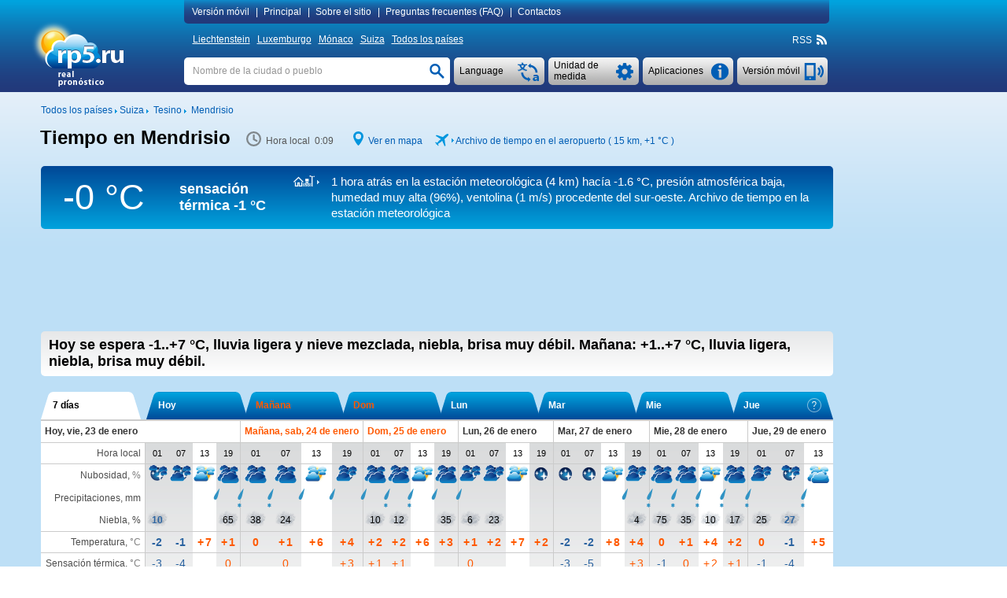

--- FILE ---
content_type: text/html; charset=UTF-8
request_url: https://rp5.ru/Tiempo_en_Mendrisio
body_size: 22928
content:

<!DOCTYPE html>
<html lang="es" xmlns="http://www.w3.org/1999/xhtml">
<head>
<title>Tiempo en Mendrisio - RP5</title>
<script type="application/ld+json">
{
"dateModified": "2026-01-22"
}
</script>
<meta http-equiv="Content-Type" content="text/html; charset=utf-8" />
<meta name="description" content="En Mendrisio hoy se espera -1..+7 °C, lluvia ligera y nieve mezclada, niebla, brisa muy débil. Mañana: +1..+7 °C, lluvia ligera, niebla, brisa muy débil. RP5" />
<meta name="keywords" content="tiempo en mendrisio, pronóstico de tiempo en mendrisio, tiempo real en mendrisio, real pronóstico en mendrisio, salida y puesta del sol y de la luna en mendrisio, fase de la luna" />
<meta name="viewport" content="height=device-height, user-scalable=yes">
<meta name="referrer" content="origin">
<meta name="msapplication-config" content="/browserconfig.xml">
<meta name="msapplication-TileColor" content="#005eb5" />
<link rel="apple-touch-icon" type="image/png" href="images/favicons/ios/ic_ios_57x57.png" sizes="57x57">
<link rel="apple-touch-icon" type="image/png" href="images/favicons/ios/ic_ios_60x60.png" sizes="60x60">
<link rel="apple-touch-icon" type="image/png" href="images/favicons/ios/ic_ios_72x72.png" sizes="72x72">
<link rel="apple-touch-icon" type="image/png" href="images/favicons/ios/ic_ios_76x76.png" sizes="76x76">
<link rel="apple-touch-icon" type="image/png" href="images/favicons/ios/ic_ios_114x114.png" sizes="114x114">
<link rel="apple-touch-icon" type="image/png" href="images/favicons/ios/ic_ios_120x120.png" sizes="120x120">
<link rel="apple-touch-icon" type="image/png" href="images/favicons/ios/ic_ios_152x152.png" sizes="152x152">
<link rel="apple-touch-icon" type="image/png" href="images/favicons/ios/ic_ios_180x180.png" sizes="180x180">
<link rel="shortcut icon" type="image/png" href="images/favicons/android_2/192x192.png" sizes="192x192">
<link rel="shortcut icon" type="image/png" href="images/favicons/android_2/144x144.png" sizes="144x144">
<link rel="shortcut icon" type="image/png" href="images/favicons/android_2/128x128.png" sizes="128x128">
<link rel="shortcut icon" type="image/png" href="images/favicons/android_2/96x96.png" sizes="96x96">
<link rel="shortcut icon" type="image/png" href="images/favicons/android_2/72x72.png" sizes="72x72">
<link rel="shortcut icon" type="image/png" href="images/favicons/android_2/48x48.png" sizes="48x48">

<link rel="shortcut icon" type="image/x-icon" href="/favicon.ico" />
<link rel="stylesheet" href="css/mainStyle.css?q=1.0182" type="text/css" />
<link rel="stylesheet" href="css/sprites.css?q=1.0182" type="text/css" />
<link rel="stylesheet" href="css/jquery.autocomplete.css?q=1.0182" type="text/css" />
    <script type="text/javascript" src="https://maps.googleapis.com/maps/api/js?sensor=false&key=AIzaSyAvCiizuGON7hMCTMa79Zf7d_4k56cCJ_0"></script>
<style media="print">
    </style>
    
<script type="text/javascript" src="scripts/jquery-1.6.4.min.js"></script>
<script type="text/javascript" src="scripts/jquery.autocomplete.01.cr.js"></script>
<script type="text/javascript" src="scripts/browser.js"></script>
<script type="text/javascript" src="scripts/googlemap.js"></script>
<script type="text/javascript" src="scripts/main.022.cr.js?q=1.052"></script>
<script type="text/javascript" src="scripts/rp5hint.js"></script>
<script type="text/javascript" src="scripts/rcs.js"></script>
<script type="text/javascript" src="scripts/infobubble.001.js"></script>
<script type="text/javascript" src="scripts/maps.008.js"></script>
<script type="text/javascript" src="scripts/geo_vidget.js"></script>
<!--<script type="text/javascript" src="//static.criteo.net/js/ld/publishertag.js"></script>-->
    <script>window.yaContextCb=window.yaContextCb||[]</script>
<script src="https://yandex.ru/ads/system/context.js" [^] async></script><script type="text/javascript" language="JavaScript">cRole = ""; langId = 17; var value_cc = "0", value_pr = "0",
            value_t = "0", value_p = "0", value_wv = "0",
            t_cc0 = "Total cantidad de todas las capas (por ciento)", t_cc1 = "Total cantidad de todas las capas (1/10)", t_cc2 = "Total cantidad de todas las capas (octas)",
            t_pr0 = "Espesor de la capa de aguas caídas (milímetros), acumuladas en el período determinado", t_pr1 = "Espesor de la capa de aguas caídas (pulgadas), acumuladas en el período determinado",
            t_t0 = "Temperatura del aire en la altura de 1,5 metros (grados Celsius)", t_t1 = "Temperatura del aire en la altura de 1,5 metros (grados Fahrenheit)", t_p0 = "Presión atmosférica sobre la superficie de la tierra (milímetros de mercurio)",
            t_p1 = "Presión atmosférica sobre la superficie de la tierra (pulgadas de mercurio)", t_p2 = "Presión atmosférica sobre la superficie de la tierra (milibares)", t_p3 = "Presión atmosférica sobre la superficie de la tierra (hectopascales)",
            t_wv0 = "Viento en la altura de 10 metros (metros por segundo)", t_wv1 = "Viento en la altura de 10 metros (kilómetros por hora)", t_wv2 = "Viento en la altura de 10 metros (millas por hora)",
            t_wv3 = "Viento en la altura de 10 metros (nudos)", t_wv4 = "Viento en la altura de 10 metros (número de Beaufort)",
            t_ft0 = "Temperatura teniendo en cuenta los efectos del viento y la humedad (grados Celsius)", t_ft1 = "Temperatura teniendo en cuenta los efectos del viento y la humedad (grados Fahrenheit)"; cRp5TxtHref="https://txt.rp5.ru"; cAdvertMgmtClass="s8b12c7d4352464c7ca707a1b2122f646a37a9c03";var _0x2e66=["\x73\x43\x6F\x6E\x74\x61\x69\x6E\x65\x72\x42\x6F\x74\x74\x6F\x6D","\x64\x6F\x63\x75\x6D\x65\x6E\x74"];this[_0x2e66[1]][_0x2e66[0]] = "#s7671a2888192bfbdbfcb735d1095807cb4f2660b";var _0x248f=["\x63\x41\x42\x4E\x6F\x43\x68\x65\x63\x6B","\x64\x6F\x63\x75\x6D\x65\x6E\x74"];this[_0x248f[1]][_0x248f[0]] = ".";var _0x7dda=["\x73\x41\x64\x49\x64\x53\x65\x6E\x73\x65\x52\x69\x67\x68\x74","\x64\x6F\x63\x75\x6D\x65\x6E\x74"];this[_0x7dda[1]][_0x7dda[0]] = "#s111bb272b2f35b965751c643ff76e09b324909d6";var _0xa4b7=["\x73\x41\x64\x49\x64\x53\x65\x6E\x73\x65\x42\x6F\x74\x74\x6F\x6D","\x64\x6F\x63\x75\x6D\x65\x6E\x74"];this[_0xa4b7[1]][_0xa4b7[0]] = "#sed43d72ec78bf7a1c633e4baeb";
            var sRp5TxtHref = "https://txt.rp5.ru";
            var sABWarning = "<b>Ad blocker detected!</b> Advertising is the only source of income for rp5.ru. Please disable the ad blocker (in your browser, operating system or local network) for our website. If you continue to use the ad blocker, we will be forced to block weather data for you.";
            var sHtmlBlock = "<div id=\"advPrevent\" style=\"position: fixed; bottom: 0; width: 100%; background: #005eb5; z-index: 999;\"><div style=\"max-width: 1197px;margin: auto;\"><div style=\"max-width: 985px;padding: 10px 0 10px 10px;display:table-cell;font-size:14px;line-height: 20px;color: #ffffff;\">"+sABWarning+"</div><div onclick=\"this.parentElement.parentElement.style.display='none';\" style=\"display:table-cell;cursor: pointer;background: url(/images/close.png) no-repeat  10px 15px / 12px 12px;width:27px;\"></div></div></div>";
            var sContentBottom = "";
            var _0x2429=["\x73\x41\x42\x4D\x65\x73\x73\x31","\x64\x6F\x63\x75\x6D\x65\x6E\x74"];this[_0x2429[1]][_0x2429[0]] = "Bloquear publicidad";var _0xd65b=["\x73\x41\x42\x57\x61\x72\x6E\x69\x6E\x67\x31","\x64\x6F\x63\x75\x6D\x65\x6E\x74"];this[_0xd65b[1]][_0xd65b[0]] = "<b>Ad blocker detected!</b> Advertising is the only source of income for rp5.ru. Please disable the ad blocker (in your browser, operating system or local network) for our website. If you continue to use the ad blocker, we will be forced to block weather data for you."; cSearch = "Nombre de la ciudad o pueblo";</script>
            <style>
                #sfedcb227847413667f53f97c9d694feb8abc22d0 {float: right; line-height: 18px; margin: -18px 1px 0 0; font-size: 11px; white-space: nowrap;}
                #s737241fdeb2d11387c91dcc9823dff3d30a6c477 {background-color:#005eb5;background-image: -ms-linear-gradient(top,#005eb5,#22387a);
                border-radius:5px; color:#ffffff; line-height: 40px; margin: -45px 1px 9px 0; font-size: 15px; white-space: nowrap;
                background-image: -webkit-gradient(linear,0 0,0 100%,from(#005eb5),to(#22387a));
                background-image: -webkit-linear-gradient(top,#005eb5,#22387a);
                background-image: -o-linear-gradient(top,#005eb5,#22387a);
                background-image: linear-gradient(top,#005eb5,#22387a);
                background-image: -moz-linear-gradient(top,#005eb5,#22387a);
                filter: progid:dximagetransform.microsoft.gradient(startColorstr='#005eb5',endColorstr='#22387a',GradientType=0);
                filter: progid:dximagetransform.microsoft.gradient(enabled=false);}
                #s737241fdeb2d11387c91dcc9823dff3d30a6c477:active {
                background-image: -ms-linear-gradient(top,#22387a,#005eb5);
                background-image: -webkit-gradient(linear,0 0,0 100%,from(#22387a),to(#005eb5));
                background-image: -webkit-linear-gradient(top,#22387a,#005eb5);
                background-image: -o-linear-gradient(top,#22387a,#005eb5);
                background-image: linear-gradient(top,#22387a,#005eb5);
                background-image: -moz-linear-gradient(top,#22387a,#005eb5);
                filter: progid:dximagetransform.microsoft.gradient(startColorstr='#22387a',endColorstr='#005eb5',GradientType=0);}
                #s7671a2888192bfbdbfcb735d1095807cb4f2660b {background-color: #f1f1f3;  width: 100%; display: table; box-sizing: border-box;}
                #s14a0e93b72722062340606ed4a2cd8ffdcf99e56 a:hover, #s7671a2888192bfbdbfcb735d1095807cb4f2660b a:hover {text-decoration: none;}
                #s14a0e93b72722062340606ed4a2cd8ffdcf99e56 {background-color: #f1f1f3; margin-top:10px;}
                #sed43d72ec78bf7a1c633e4baeb {min-height: 90px; margin: 5px 0 20px 0;} 
                #s111bb272b2f35b965751c643ff76e09b324909d6 {min-width: 190px; max-width: 300px; height: 600px;}
                @media (min-width:1450px) {
                    #s111bb272b2f35b965751c643ff76e09b324909d6 {min-width: 270px;}
                 }
                @media (min-width:1775px) {
                #s111bb272b2f35b965751c643ff76e09b324909d6 {height: 750px;}
                }
                @media print {
                    #s737241fdeb2d11387c91dcc9823dff3d30a6c477 {display: none !important;}
                    #sed43d72ec78bf7a1c633e4baeb {display: none !important;}
                    #s111bb272b2f35b965751c643ff76e09b324909d6 {display: none !important;}
                }
                sd170e3eff38c132c7aea1047dc5d06053e17b8ee .arrow-circle {margin: 0 auto; text-align: center; border: solid 1px #005eb5;background-color: #005eb5;cursor:pointer;}
                sd170e3eff38c132c7aea1047dc5d06053e17b8ee .arrow-circle polyline {fill: none; stroke:#f1f1f3;}
                sd170e3eff38c132c7aea1047dc5d06053e17b8ee .txt-arrow {vertical-align: top;}
    		    .sd170e3eff38c132c7aea1047dc5d06053e17b8ee {color: #ffffff !important; text-align: center; white-space: nowrap;cursor:pointer; margin:0px; -webkit-margin:0px; display:block;} 
    		    .sd170e3eff38c132c7aea1047dc5d06053e17b8ee:hover {color: #ffffff !important;}
                .s71731816cca1ab879775cc753c062d0c3cf00532 {display: table-cell;}
            </style>
            
        <style>
            #extremeContent {
                margin: 15px 0 2px 0;
            }
        </style>
        <style>
            @media print {
                #pointNavi h1{
                    display: block!important;
                }
                #pointNavi:after {
                    content: "Viernes, 23 de enero de 2026";
                    font-size: 15px;
                }
            }
        </style>
    <script type="text/javascript">
        // локальное время
        var gmtAdd = 3600000;
        var sumHour = 1;
        var cLocalTime = 'Hora local';
        // установки времени
        var Dphp = 1769123394;
        var gmtServ = 0;
        var Djs = Math.round(((D=new Date()).getTime()-D.getTimezoneOffset()*60000)/1000);
        // дельта во времени в сек.
        var tDelta = Dphp - Djs;
    </script>
            <style>
                #s111bb272b2f35b965751c643ff76e09b324909d6 {min-width: 120px;}
                @media (min-width:1250px) {#s111bb272b2f35b965751c643ff76e09b324909d6 {min-width: 160px;}}
                @media (min-width:1350px) {#s111bb272b2f35b965751c643ff76e09b324909d6 {min-width: 240px;}}
                @media (min-width:1450px) {#s111bb272b2f35b965751c643ff76e09b324909d6 {min-width: 300px;}}
                @media (min-width:1775px) {#s111bb272b2f35b965751c643ff76e09b324909d6 {min-width: 450px;}}
            </style>
            <style>
                #s111bb272b2f35b965751c643ff76e09b324909d6 {min-width: 120px;}
                @media (min-width:1250px) {#s111bb272b2f35b965751c643ff76e09b324909d6 {min-width: 160px;}}
                @media (min-width:1350px) {#s111bb272b2f35b965751c643ff76e09b324909d6 {min-width: 240px;}}
                @media (min-width:1450px) {#s111bb272b2f35b965751c643ff76e09b324909d6 {min-width: 300px;}}
                @media (min-width:1775px) {#s111bb272b2f35b965751c643ff76e09b324909d6 {min-width: 450px;}}
            </style>
            <style>
                #z42ae6e13f358caa82bac57bb21c62960ca62904a {display: inline-block; width: 121px; margin: 34px 0 0 8px;}
                #z1b898e1239cb6132e26f598b37c7788de743b364 {clear: both;}
                @media print {
                    #z1b898e1239cb6132e26f598b37c7788de743b364 {margin-top: 20px; background: #fff;}
                    #ze0009642cf060db2dcd69a5ed3a19a1168d5f369 {display: none !important;}
                }
                #ze0009642cf060db2dcd69a5ed3a19a1168d5f369 {float: left; font-size: 12px; display: inline; margin: 5px 0 11px 0;}
            </style>
</head>
<body>
<div id="back-wrapper"></div>
<div id="message-outside" class="message-outside">
    <div id="message-outside-content" class="message-outside-content"></div>
    <div class="button-container">
        <input type="button" class="button-blue" value="OK" onClick="displayBlocks('#message-outside','','',true); return false;">
    </div>
</div>
<div id="map-screen-container">
    <div id="map-screen-close"></div>
    <div id="map-screen"></div>
</div>

<div id="wrapper">
    <div id="header-wrapper" class="noprint">
        <div id=header>
            <table>
                <tr>
                    <td rowspan="3" style="width: 180px;" class="td-top">
                        <div id="logo">
                            <a href="/El_Tiempo_en_el_mundo" title=""><img src="/images/es/logo.png" title="" alt="El_Tiempo_en_el_mundo" style="margin: 4px 0 0 -17px"></a>
                        </div>
                    </td>
                    <td class="td-top">
<div id="topMenuContent"  style="text-align: left">
    <a id="mobile_link" class="pointer" onclick="getUrl('http://m.rp5.ru/Tiempo_en_Mendrisio', 'desktop'); return false;">Versión móvil</a>|
    <a href="/El_Tiempo_en_el_mundo">Principal</a>|
    <a href="/docs/about/es">Sobre el sitio</a>|
    <a href="/docs/faq/es">Preguntas frecuentes (FAQ)</a>|
    <a href="/docs/contact/es">Contactos</a>
</div>
                    </td>
                </tr>
                <tr>
                    <td style="height: 31px; vertical-align: middle"><div id="countries" ><a href="/Tiempo_en_Liechtenstein">Liechtenstein</a>&nbsp;<a href="/Tiempo_en_Luxemburgo">Luxemburgo</a>&nbsp;<a href="/Tiempo_en_Mónaco">Mónaco</a>&nbsp;<a href="/Tiempo_en_Suiza">Suiza</a>&nbsp;<a href="/El_Tiempo_en_el_mundo">Todos los países</a></div>
<div class="rightNavi noprint">
    <div class="intoNavi rss">
        <span class="verticalBottom" id="RSS_top">RSS&nbsp; <a href="http://rp5.ru/rss/332079/es" id="rss_link"><div class="iconrss"></div></a>&nbsp;</span>
    </div>
</div></div>
                    </td>
                </tr>
                <tr>
                    <td style="padding-top: 7px; vertical-align: top">
    <div id="telephone" class="buttonSummary" style="margin: 2px 2px 0 0;" onclick="getUrl('http://m.rp5.ru/Tiempo_en_Mendrisio', 'desktop'); return false;">
        <table><tr><td style="height: 35px; padding: 0 34px 0 7px; vertical-align: middle; ">
        <a class="inDd2Summary inDd2"><span >Versión móvil</span></a>
        </td></tr></table>
    </div>
    <div id="informerC" class="buttonSummary">
        <div id="appButton" class="inDdSummary" style="font-size: 12px;">
            <table><tr><td style="height: 35px; vertical-align: middle">Aplicaciones</td></tr></table>
        </div>
        <div id="appMenu" >
            <ul>
                <li onclick="top.location.href='/docs/informer/es'">Informadires</li>
                <li onclick="top.location.href='/docs/xml/es?id=332079'" >XML</li>
                <div style="margin: 2px 0 3px 0; border-top: 1px dashed #a7a7a7"></div>
                <li onclick="top.location.href='/docs/gadget/es'">Gadget para WINDOWS</li>
                <div style="margin: 2px 0 3px 0; border-top: 1px dashed #a7a7a7;"></div>
                <li onclick="top.location.href='/Diario_de_tiempo_en_Stabio'" >Diario de tiempo para alumnos</li>
            </ul>
        </div>
    </div>
    <div class="ddListSummary">
        <span>
            <div class="ddList2">
                <div id="unitsButton" class="inDdSummary">
                    <table><tr><td style="height: 35px; vertical-align: middle">Unidad de medida</td></tr></table>
                </div>
                <div id="unitsMenu"  style="text-align: left">
                    <form name="fValues" action="">
                        <table id="tValues" style="vertical-align: top;">
                            <tr>
                                <td>
                                    <div>Nubosidad:</div>
                                    <div>
                                        <input type="radio" id="r_cc1" class="radioUnits" name="r_cc" title="Por ciento"
                                            onclick="if(this.checked) {chValue('cc',0,0);}" checked="checked"/>
                                        <label for="r_cc1">Por ciento</label>
                                    </div>
                                    <div>
                                        <input type="radio" id="r_cc2" class="radioUnits" name="r_cc" title="1/10"
                                            onclick="if(this.checked) {chValue('cc',1,0);}" />
                                        <label for="r_cc2">1/10</label>
                                    </div>
                                    <div>
                                        <input type="radio" id="r_cc3" class="radioUnits" name="r_cc" title="octas"
                                            onclick="if(this.checked) {chValue('cc',2,0);}" />
                                        <label for="r_cc3">octas</label>
                                    </div>
                                </td>
                                <td>
                                    <div>Precipitaciones:</div>
                                    <div>
                                        <input type="radio" id="r_pr1" class="radioUnits" name="r_pr" title="milímetros (mm)"
                                            onclick="if(this.checked) {chValue('pr',0,0);}" checked="checked"/>
                                        <label for="r_pr1">milímetros (mm) / centímetros (cm)</label>
                                    </div>
                                    <div>
                                        <input type="radio" id="r_pr2" class="radioUnits" name="r_pr" title="pulgadas"
                                            onclick="if(this.checked) {chValue('pr',1,0);}" />
                                        <label for="r_pr2">pulgadas</label>
                                    </div>
                                </td>
                                <td>
                                    <div>Temperatura:</div>
                                    <div>
                                        <input type="radio" id="r_t1" class="radioUnits" name="r_t" title="grados Celsius (°C)"
                                            onclick="if(this.checked) {chValue('t',0,0);}" checked="checked"/>
                                        <label for="r_t1">grados Celsius (°C)</label>
                                    </div>
                                    <div>
                                        <input type="radio" id="r_t2" class="radioUnits" name="r_t" title="grados Fahrenheit (°F)"
                                            onclick="if(this.checked) {chValue('t',1,0);}" />
                                        <label for="r_t2">grados Fahrenheit (°F)</label>
                                    </div>
                                </td>
                            </tr>
                            <tr>
                                <td colspan="2">
                                    <div>Presión:</div>
                                    <div>
                                        <input type="radio" id="r_p1" class="radioUnits" name="r_p" title="milímetros de mercurio (mmHg)"
                                            onclick="if(this.checked) {chValue('p',0,0);}" checked="checked"/>
                                        <label for="r_p1">milímetros de mercurio (mmHg)</label>
                                    </div>
                                    <div>
                                        <input type="radio" id="r_p2" class="radioUnits" name="r_p" title="pulgadas de mercurio (inHg)"
                                            onclick="if(this.checked) {chValue('p',1,0);}" />
                                        <label for="r_p2">pulgadas de mercurio (inHg)</label>
                                    </div>
                                    <div>
                                        <input type="radio" id="r_p3" class="radioUnits" name="r_p" title="milibares (mbar)"
                                            onclick="if(this.checked) {chValue('p',2,0);}" />
                                        <label for="r_p3">milibares (mbar)</label>
                                    </div>
                                    <div>
                                        <input type="radio" id="r_p4" class="radioUnits" name="r_p" title="hectopascales (hPa)"
                                            onclick="if(this.checked) {chValue('p',3,0);}" />
                                        <label for="r_p3">hectopascales (hPa)</label>
                                    </div>
                                </td>
                                <td>
                                    <div>Viento:</div>
                                    <div>
                                        <input type="radio" id="r_wv1" class="radioUnits" name="r_wv" title="metros por segundo (m/s)"
                                            onclick="if(this.checked) {chValue('wv',0,0);}" checked="checked"/>
                                        <label for="r_wv1">metros por segundo (m/s)</label>
                                    </div>
                                    <div>
                                        <input type="radio" id="r_wv2" class="radioUnits" name="r_wv" title="kilómetros por hora (km/h)"
                                            onclick="if(this.checked) {chValue('wv',1,0);}" />
                                        <label for="r_wv2">kilómetros por hora (km/h)</label>
                                    </div>
                                    <div>
                                        <input type="radio" id="r_wv3" class="radioUnits" name="r_wv" title="millas por hora (mph)"
                                            onclick="if(this.checked) {chValue('wv',2,0);}" />
                                        <label for="r_wv3">millas por hora (mph)</label>
                                    </div>
                                    <div>
                                        <input type="radio" id="r_wv4" class="radioUnits" name="r_wv" title="nudos"
                                            onclick="if(this.checked) {chValue('wv',3,0);}" />
                                        <label for="r_wv4">nudos</label>
                                    </div>
                                    <div>
                                        <input type="radio" id="r_wv5" class="radioUnits" name="r_wv" title="Bft (Bft)"
                                            onclick="if(this.checked) {chValue('wv',4,0);}" />
                                        <label for="r_wv5">número de Beaufort (Bft)</label>
                                    </div>
                                </td>
                            </tr>
                            <tr>
                                <td colspan="3" >
                                    <div style="margin-bottom: 9px; border-top: 1px dashed #a7a7a7"></div>
                                    <div>Sólo para las páginas "Archivos de tiempo"</div>
                                    <div>Distancia horizontal de visibilidad (VV):</div>
                                    <div>
                                        <input type="radio" id="r_vv1" class="radioUnits" name="r_vv" title="kilómetros"
                                            onclick="if(this.checked) {chValue('vv',0,0);}" checked="checked"/>
                                        <label for="r_vv1">kilómetros</label>
                                    </div>
                                    <div>
                                        <input type="radio" id="r_vv2" class="radioUnits" name="r_vv" title="millas"
                                            onclick="if(this.checked) {chValue('vv',1,0);}" />
                                        <label for="r_vv2">millas</label>
                                    </div>
                                    <div>Altura de la base de las nubes inferiores (H):</div>
                                    <div>
                                        <input type="radio" id="r_h1" class="radioUnits" name="r_h" title="metros"
                                            onclick="if(this.checked) {chValue('h',0,0);}" checked="checked"/>
                                        <label for="r_h1">metros</label>
                                    </div>
                                    <div>
                                        <input type="radio" id="r_h2" class="radioUnits" name="r_h" title="pies"
                                            onclick="if(this.checked) {chValue('h',1,0);}" />
                                        <label for="r_h2">pies</label>
                                    </div>
                                    <div>Altura de la capa de nieve (sss):</div>
                                    <div>
                                        <input type="radio" id="r_sss1" class="radioUnits" name="r_sss" title="centímetros"
                                            onclick="if(this.checked) {chValue('sss',0,0);}" checked="checked"/>
                                        <label for="r_sss1">centímetros</label>
                                    </div>
                                    <div>
                                        <input type="radio" id="r_sss2" class="radioUnits" name="r_sss" title="pulgadas"
                                            onclick="if(this.checked) {chValue('sss',1,0);}" />
                                        <label for="r_sss2">pulgadas</label>
                                    </div>
                                </td>
                            </tr>
                        </table>
                    </form>
                </div>
            </div>
        </span>
    </div>
    <div class="ddListSummary1">
        <span>
            <div class="ddList1">
                <div id="langButton" class="inDdSummary">
                    <table><tr><td style="height: 35px; vertical-align: middle;">Language</td></tr></table>
                </div>
                <div id="langMenu">
                    <ul><li onclick=top.location.href="\/Погода_в_Мендризио">
                            <div class="langMenu-li"><div class="ru imgflag"></div>Русский</div>
                        </li><li onclick=top.location.href="\/Погода_в_Мендрізіо">
                            <div class="langMenu-li"><div class="ua imgflag"></div>Українська</div>
                        </li><li onclick=top.location.href="\/Mendrisio_kentine_ait_hava_durumu">
                            <div class="langMenu-li"><div class="tr imgflag"></div>Türkçe</div>
                        </li><li onclick=top.location.href="\/Wetter_in_Mendrisio">
                            <div class="langMenu-li"><div class="de imgflag"></div>Deutsch</div>
                        </li><li onclick=top.location.href="\/Weather_in_Mendrisio">
                            <div class="langMenu-li"><div class="en imgflag"></div>English</div>
                        </li><li onclick=top.location.href="\/Tiempo_en_Mendrisio">
                            <div class="langMenu-li"><div class="es imgflag"></div>Español</div>
                        </li><li onclick=top.location.href="\/Temps_à_Mendrisio">
                            <div class="langMenu-li"><div class="fr imgflag"></div>Français</div>
                        </li><li onclick=top.location.href="\/Tempo_em_Mendrisio">
                            <div class="langMenu-li"><div class="pt imgflag"></div>Português</div>
                        </li><li onclick=top.location.href="\/Vremea_în_Mendrisio">
                            <div class="langMenu-li"><div class="ro imgflag"></div>Română</div>
                        </li></ul>
                </div>
            </div>
        </span>
    </div>
    <div id="search" >
        <form name="fsearch" autocomplete="off" method="post" action="/docs/search/es" onSubmit="searchConfirm();">
            <input type="text" name="searchStr" id="searchStr" class="search" onfocus="clearTxt();" onblur="setTxt();" value=""/>
            <input type="button" id="searchButton" class="searchButton" onClick="searchConfirm();" value="">
            <script type="text/javascript">setTxt();</script>
        </form>
    </div>
                    </td>
                </tr>
            </table>
        </div>
    </div>
    <div id="content-wrapper">
        <div id="content" >
            <div id="ze0009642cf060db2dcd69a5ed3a19a1168d5f369">
                <div class="intoLeftNavi">
                    <span class="verticalBottom">
                        <a href="/El_Tiempo_en_el_mundo"><nobr>Todos los países</nobr></a>&nbsp;<img src="/images/iconArrow.png" alt="" title="" />&nbsp;<a href="/Tiempo_en_Suiza"><nobr>Suiza</nobr></a>&nbsp;<img src="/images/iconArrow.png" alt="" title="" />&nbsp;
			       			  <a href="/Tiempo_en_Tesino"><nobr>Tesino</nobr></a>&nbsp;<img src="/images/iconArrow.png" alt="" title="" />&nbsp;
			       			  <a href="/Tiempo_en_Mendrisio"><nobr>Mendrisio</nobr></a>
                    </span>
                </div>
            </div>
            <div id="z1b898e1239cb6132e26f598b37c7788de743b364">
        <div class="forprint-about" style="direction: ltr;">
            <table><tr>
                <td>
                    <table style="direction: ltr;">
                        <tr>
                            <td style="white-space: nowrap">
                                <img src="/images/logoPrint.png" style="width: 82px; height: 54px">
                            </td>
                            <td style="vertical-align: bottom; padding-bottom: 3px">
                                <span style="font-size: 25px; font-weight: bold;">ru</span>
                            </td>
                        </tr>
                        <tr>
                            <td style="padding-left:25px; line-height: 9px;  padding-top: -5px; text-align: left" colspan="2">
                                <span style="font-size: 11px;">real<br>pronóstico</span>
                            </td>
                        </tr>
                    </table>
                </td>
                <td style="width: 100%; padding: 30px 10px 0px 10px; vertical-align: top"><span style="font-size: 19px"></span></td>
            </tr></table>
        </div><div id="FheaderContent"> <div id="hint" class="normal"></div> <div id="fc_opt_hint" class="normal"></div><div id="declare"><div class="windowclose" id="declare_close" title="Close"></div><div id="declare_content"> </div></div><div id="declare-print"> </div><div id="pointNavi-container"><div id="pointNavi"><h1>Tiempo en Mendrisio</h1></div> <div class="pointNaviCont" style="min-width: 116px;"> <div class="icontime prt-hidden"></div> <meta itemprop="dateModified" content="2026-01-22"><span id="tPoint" class="tPoint"></span> </div> <div class="pointNaviCont noprint"> <div class="iconmap"></div> <a style="cursor:pointer" onclick="show_map(45.866666666667, 8.9833333333333, 9); return false;">Ver en mapa</a> </div><div class="pointNaviCont noprint"><div class="iconmetar"></div> <div class="iconarrow"></div> <a href="http://rp5.ru/Archivo_de_tiempo_en_Lugano_(aeropuerto),_METAR" onmouseover="tooltip(this, 'Archivo de tiempo en Lugano (aeropuerto), METAR' , 'hint')" onmouseout="hideInfo(this, 'hint')" title="" id="metar_link">Archivo de tiempo en el aeropuerto ( 15 km, <span class="t_0" style="display: inline;">+1 °C</span><span class="t_1" style="display: none;">+34 °F</span> )</a></div><div class="clear"></div></div><div id="archiveString"><div class="ArchiveTemp"> <div id="ArchTemp"><span class="t_0" style="display: block;">-0 &deg;C</span><span class="t_1" style="display: none;">32&deg;F</span></div> </div><div class="ArchiveTempFeeling">sensación térmica <div class="TempStr"><span class="t_0" style="display: block;">-1 &deg;C</span></div><div class="TempStr"><span class="t_1" style="display: none;">30 &deg;F</span></div></div><div class="ArchiveInfo"><div class="archiveStr_row"><div class="archiveStr_cell"><div id="icon_white_synop" class="iconArchiveStr"></div></div><div class="archiveStr_cell"><a class="ArchiveStrLink" href="http://rp5.ru/Archivo_de_tiempo_en_Stabio" onmouseover="tooltip(this, 'Archivo de tiempo en Stabio' , 'hint')" onmouseout="hideInfo(this, 'hint')" target="_self">1&nbsp;hora atrás en la estación meteorológica (4 km) hacía <span class="t_0" style="">-1.6 &deg;C</span><span class="t_1" style="display: none;">+29 °F</span>, presión atmosférica baja, humedad muy alta (96%), ventolina<span class="wv_0" style=""> (1 m/s)</span><span class="wv_1" style="display: none;"> (4 km/h)</span><span class="wv_2" style="display: none;"> (2 mph)</span><span class="wv_3" style="display: none;"> (2 nudos)</span><span class="wv_4" style="display: none;"> (1 Bft)</span> procedente del sur-oeste. Archivo de tiempo en la estación meteorológica</a></div></div></div> </div>
                    <div id="zcf573aafc613d38948ba8cd9c0298952cc3b3cbc">
                        <div id="zcf573aafc613d38948ba8cd9c0298952cc3b3cbc17"></div>
                    </div><div id="sed43d72ec78bf7a1c633e4baeb"><div id="yandex_rtb_R-A-1628216-3"></div>
                                   <script>window.yaContextCb.push(()=>{
                                       Ya.Context.AdvManager.render({
                                       renderTo: "yandex_rtb_R-A-1628216-3",
                                       blockId: "R-A-1628216-3"
                                       })
                                    })</script></div> <div id="forecastShort" class="round-5"> <div id="forecastShort-content"> <b>Hoy se espera <span class="t_0" >-1..+7 <span class="t_0" >°C</span><span class="t_1" style="display: none;">°F</span>,</span> <span class="t_1" style="display: none;">+30..+45 <span class="t_0" >°C</span><span class="t_1" style="display: none;">°F</span>,</span> lluvia ligera y nieve mezclada, niebla, brisa muy débil. <span class="second-part">Mañana: <span class="t_0" >+1..+7 <span class="t_0" >°C</span><span class="t_1" style="display: none;">°F</span>,</span> <span class="t_1" style="display: none;">+34..+45 <span class="t_0" >°C</span><span class="t_1" style="display: none;">°F</span>,</span> lluvia ligera, niebla, brisa muy débil.</span></b> <div id="windHint" class="cold dangerHint"></div> <div id="precipHint" class="cold dangerHint"></div> <div id="freezeHint" class="cold dangerHint"></div> <div id="tempHintHot" class="hot dangerHint"></div> <div id="tempHintCold" class="cold dangerHint"></div> </div> </div> <div class="forPrint forprint-sea"> </div> <div id="tab-select-container" class="noprint"> <div style="display: inline;"> <div id="ftab-left-t6" class="ftab-left-border Lbord_On Lbord_shift2"></div> <div id="ftab-t6" class="ftab-selector-long-6 active-ftab" onClick="fTabScroll('t6',0,false); return false;">7 días</div> <div id="ftab-right-t6" class="ftab-right-border Rbord_On Rbord_shift2"></div> </div> <div style="display: inline;"> <div id="ftab-left-0" class="ftab-left-border Lbord_Off Lbord_shift"></div> <div id="ftab-0" class="ftab-selector-6 non-active-ftab" onClick="fTabScroll(0,0,false); return false;">Hoy </div> <div id="ftab-right-0" class="ftab-right-border Rbord_Off"></div> </div> <div style="display: inline;"> <div id="ftab-left-1" class="ftab-left-border Lbord_Off Lbord_shift"></div> <div id="ftab-1" class="ftab-selector-6 non-active-ftab weekEndDay" onClick="fTabScroll(1,0,false); return false;">Mañana </div> <div id="ftab-right-1" class="ftab-right-border Rbord_Off"></div> </div> <div style="display: inline;"> <div id="ftab-left-2" class="ftab-left-border Lbord_Off Lbord_shift"></div> <div id="ftab-2" class="ftab-selector-6 non-active-ftab weekEndDay" onClick="fTabScroll(2,0,false); return false;">Dom </div> <div id="ftab-right-2" class="ftab-right-border Rbord_Off"></div> </div> <div style="display: inline;"> <div id="ftab-left-3" class="ftab-left-border Lbord_Off Lbord_shift"></div> <div id="ftab-3" class="ftab-selector-6 non-active-ftab" onClick="fTabScroll(3,0,false); return false;">Lun </div> <div id="ftab-right-3" class="ftab-right-border Rbord_Off"></div> </div> <div style="display: inline;"> <div id="ftab-left-4" class="ftab-left-border Lbord_Off Lbord_shift"></div> <div id="ftab-4" class="ftab-selector-6 non-active-ftab" onClick="fTabScroll(4,0,false); return false;">Mar </div> <div id="ftab-right-4" class="ftab-right-border Rbord_Off"></div> </div> <div style="display: inline;"> <div id="ftab-left-5" class="ftab-left-border Lbord_Off Lbord_shift"></div> <div id="ftab-5" class="ftab-selector-6 non-active-ftab" onClick="fTabScroll(5,0,false); return false;">Mie </div> <div id="ftab-right-5" class="ftab-right-border Rbord_Off"></div> </div> <div style="display: inline;"> <div id="ftab-left-6" class="ftab-left-border Lbord_Off Lbord_shift"></div> <div id="ftab-6" class="ftab-selector-6 non-active-ftab" onClick="fTabScroll(6,1,false); return false;">Jue<div id="qIconHint3h" class="qIconHintInfo qIconNotActive" onmouseover="tooltip(this, 'La &uacute;ltima actualizaci&oacute;n del pron&oacute;stico del tiempo se ha realizado 53&amp;nbsp;minutos atr&aacute;s' , 'fc_opt_hint')" onmouseout="hideInfo(this, 'fc_opt_hint')"></div> </div> <div id="ftab-right-6" class="ftab-right-border Rbord_Off"></div> </div> </div><div class="clear"></div></div> <div style="position: relative;"> <div id="ftab_6_content" class="ftab_content transition-02" style="display: block;"> <table id="forecastTable" class="forecastTable"> <tr class="forecastDate"> <td colspan="5"><div class="brdDate" style="border-left: none; border-right: none;"><div class="brdDateLight"><span class="weekDay"><b>Hoy, vie, 23 de enero</b></span></div></div></td><td colspan="4"><div class="brdDateRed"><div class="brdDateLight"><span class="weekDay"><b>Mañana, sab, 24 de enero</b></span></div></div></td><td colspan="4"><div class="brdDateRed"><div class="brdDateLight"><span class="weekDay"><b>Dom, 25 de enero</b></span></div></div></td><td colspan="4"><div class="brdDate"><div class="brdDateLight"><span class="weekDay"><b>Lun, 26 de enero</b></span></div></div></td><td colspan="4"><div class="brdDate"><div class="brdDateLight"><span class="weekDay"><b>Mar, 27 de enero</b></span></div></div></td><td colspan="4"><div class="brdDate"><div class="brdDateLight"><span class="weekDay"><b>Mie, 28 de enero</b></span></div></div></td><td colspan="4"><div class="brdDate"><div class="brdDateLight"><span class="weekDay"><b>Jue, 29 de enero</b></span></div></div></td> </tr> <tr class="forecastTime"> <td class="title underlineRow"> <a href="/docs/descript/es#1" title="Hora en esta población. De acuerdo con hora de verano/de invierno">Hora local</a> </td> <td class="n underlineRow">01</td><td class="n2 underlineRow">07</td><td class="d2 underlineRow">13</td><td class="n2 underlineRow">19</td><td class="n underlineRow">01</td><td class="n2 underlineRow">07</td><td class="d2 underlineRow">13</td><td class="n2 underlineRow">19</td><td class="n underlineRow">01</td><td class="n2 underlineRow">07</td><td class="d2 underlineRow">13</td><td class="n2 underlineRow">19</td><td class="n underlineRow">01</td><td class="n2 underlineRow">07</td><td class="d2 underlineRow">13</td><td class="n2 underlineRow">19</td><td class="n underlineRow">01</td><td class="n2 underlineRow">07</td><td class="d2 underlineRow">13</td><td class="n2 underlineRow">19</td><td class="n underlineRow">01</td><td class="n2 underlineRow">07</td><td class="d2 underlineRow">13</td><td class="n2 underlineRow">19</td><td class="n underlineRow">01</td><td class="n2 underlineRow">07</td><td class="d2 underlineRow">13</td> </tr> <tr> <td class="title"> <a class="t_cloud_cover" href="/docs/descript/es#2" title="Total cantidad de todas las capas (por ciento)">Nubosidad</a>, <div class="underTitle"> <span class="cc_0" style="font-weight: normal;">%</span> <span class="cc_1" style="display: none; font-weight: normal;">1/10</span> <span class="cc_2" style="display: none; font-weight: normal;">octas</span></div> </td> <td class="n"> <div class="cc_0"><div class="cn3" onmouseover="tooltip(this, '<b>Nubosidad variable</b><br/>(nubes medianas 32%)' , 'hint')" onmouseout="hideInfo(this, 'hint')" ></div></div> <div class="cc_1" style='display: none;'><div class="cn3" onmouseover="tooltip(this, '<b>Nubosidad variable</b><br/>(nubes medianas 3/10)' , 'hint')" onmouseout="hideInfo(this, 'hint')" ></div></div> <div class="cc_2" style='display: none;'><div class="cn3" onmouseover="tooltip(this, '<b>Nubosidad variable</b><br/>(nubes medianas 3 octas)' , 'hint')" onmouseout="hideInfo(this, 'hint')" ></div></div> </td><td class="n2"> <div class="cc_0"><div class="cn5" onmouseover="tooltip(this, '<b>Nublado</b><br/>(nubes cumulus apiladas 4%, bajas 1%, medianas 80%)' , 'hint')" onmouseout="hideInfo(this, 'hint')" ></div></div> <div class="cc_1" style='display: none;'><div class="cn5" onmouseover="tooltip(this, '<b>Nublado</b><br/>(nubes cumulus apiladas 1/10, bajas 1/10, medianas 8/10)' , 'hint')" onmouseout="hideInfo(this, 'hint')" ></div></div> <div class="cc_2" style='display: none;'><div class="cn5" onmouseover="tooltip(this, '<b>Nublado</b><br/>(nubes cumulus apiladas 1 octa, bajas 1 octa, medianas 6 octas)' , 'hint')" onmouseout="hideInfo(this, 'hint')" ></div></div> </td><td class="d2"> <div class="cc_0"><div class="cd6" onmouseover="tooltip(this, '<b>Nubosidad considerable</b><br/>(nubes bajas 85%, medianas 99%, altas, transparentes a los rayos del sol y la luna, 52%)' , 'hint')" onmouseout="hideInfo(this, 'hint')" ></div></div> <div class="cc_1" style='display: none;'><div class="cd6" onmouseover="tooltip(this, '<b>Nubosidad considerable</b><br/>(nubes bajas 9/10, medianas 10/10, altas, transparentes a los rayos del sol y la luna, 5/10)' , 'hint')" onmouseout="hideInfo(this, 'hint')" ></div></div> <div class="cc_2" style='display: none;'><div class="cd6" onmouseover="tooltip(this, '<b>Nubosidad considerable</b><br/>(nubes bajas 7 octas, medianas 8 octas, altas, transparentes a los rayos del sol y la luna, 4 octas)' , 'hint')" onmouseout="hideInfo(this, 'hint')" ></div></div> </td><td class="n2"> <div class="cc_0"><div class="cn7" onmouseover="tooltip(this, '<b>Tiempo cargado</b><br/>(nubes bajas 100%, medianas 100%, altas, transparentes a los rayos del sol y la luna, 100%)' , 'hint')" onmouseout="hideInfo(this, 'hint')" ></div></div> <div class="cc_1" style='display: none;'><div class="cn7" onmouseover="tooltip(this, '<b>Tiempo cargado</b><br/>(nubes bajas 10/10, medianas 10/10, altas, transparentes a los rayos del sol y la luna, 10/10)' , 'hint')" onmouseout="hideInfo(this, 'hint')" ></div></div> <div class="cc_2" style='display: none;'><div class="cn7" onmouseover="tooltip(this, '<b>Tiempo cargado</b><br/>(nubes bajas 8 octas, medianas 8 octas, altas, transparentes a los rayos del sol y la luna, 8 octas)' , 'hint')" onmouseout="hideInfo(this, 'hint')" ></div></div> </td><td class="n"> <div class="cc_0"><div class="cn7" onmouseover="tooltip(this, '<b>Tiempo cargado</b><br/>(nubes cumulus apiladas 1%, bajas 100%, medianas 99%, altas, transparentes a los rayos del sol y la luna, 87%)' , 'hint')" onmouseout="hideInfo(this, 'hint')" ></div></div> <div class="cc_1" style='display: none;'><div class="cn7" onmouseover="tooltip(this, '<b>Tiempo cargado</b><br/>(nubes cumulus apiladas 1/10, bajas 10/10, medianas 10/10, altas, transparentes a los rayos del sol y la luna, 9/10)' , 'hint')" onmouseout="hideInfo(this, 'hint')" ></div></div> <div class="cc_2" style='display: none;'><div class="cn7" onmouseover="tooltip(this, '<b>Tiempo cargado</b><br/>(nubes cumulus apiladas 1 octa, bajas 8 octas, medianas 8 octas, altas, transparentes a los rayos del sol y la luna, 7 octas)' , 'hint')" onmouseout="hideInfo(this, 'hint')" ></div></div> </td><td class="n2"> <div class="cc_0"><div class="cn7" onmouseover="tooltip(this, '<b>Tiempo cargado</b><br/>(nubes bajas 100%, medianas 99%)' , 'hint')" onmouseout="hideInfo(this, 'hint')" ></div></div> <div class="cc_1" style='display: none;'><div class="cn7" onmouseover="tooltip(this, '<b>Tiempo cargado</b><br/>(nubes bajas 10/10, medianas 10/10)' , 'hint')" onmouseout="hideInfo(this, 'hint')" ></div></div> <div class="cc_2" style='display: none;'><div class="cn7" onmouseover="tooltip(this, '<b>Tiempo cargado</b><br/>(nubes bajas 8 octas, medianas 8 octas)' , 'hint')" onmouseout="hideInfo(this, 'hint')" ></div></div> </td><td class="d2"> <div class="cc_0"><div class="cd6" onmouseover="tooltip(this, '<b>Nubosidad considerable</b><br/>(nubes bajas 99%, medianas 81%)' , 'hint')" onmouseout="hideInfo(this, 'hint')" ></div></div> <div class="cc_1" style='display: none;'><div class="cd6" onmouseover="tooltip(this, '<b>Nubosidad considerable</b><br/>(nubes bajas 10/10, medianas 8/10)' , 'hint')" onmouseout="hideInfo(this, 'hint')" ></div></div> <div class="cc_2" style='display: none;'><div class="cd6" onmouseover="tooltip(this, '<b>Nubosidad considerable</b><br/>(nubes bajas 8 octas, medianas 6 octas)' , 'hint')" onmouseout="hideInfo(this, 'hint')" ></div></div> </td><td class="n2"> <div class="cc_0"><div class="cn6" onmouseover="tooltip(this, '<b>Nubosidad considerable</b><br/>(nubes bajas 95%, medianas 11%, altas, transparentes a los rayos del sol y la luna, 100%)' , 'hint')" onmouseout="hideInfo(this, 'hint')" ></div></div> <div class="cc_1" style='display: none;'><div class="cn6" onmouseover="tooltip(this, '<b>Nubosidad considerable</b><br/>(nubes bajas 10/10, medianas 1/10, altas, transparentes a los rayos del sol y la luna, 10/10)' , 'hint')" onmouseout="hideInfo(this, 'hint')" ></div></div> <div class="cc_2" style='display: none;'><div class="cn6" onmouseover="tooltip(this, '<b>Nubosidad considerable</b><br/>(nubes bajas 8 octas, medianas 1 octa, altas, transparentes a los rayos del sol y la luna, 8 octas)' , 'hint')" onmouseout="hideInfo(this, 'hint')" ></div></div> </td><td class="n"> <div class="cc_0"><div class="cn7" onmouseover="tooltip(this, '<b>Tiempo cargado</b><br/>(nubes bajas 100%, medianas 100%, altas, transparentes a los rayos del sol y la luna, 99%)' , 'hint')" onmouseout="hideInfo(this, 'hint')" ></div></div> <div class="cc_1" style='display: none;'><div class="cn7" onmouseover="tooltip(this, '<b>Tiempo cargado</b><br/>(nubes bajas 10/10, medianas 10/10, altas, transparentes a los rayos del sol y la luna, 10/10)' , 'hint')" onmouseout="hideInfo(this, 'hint')" ></div></div> <div class="cc_2" style='display: none;'><div class="cn7" onmouseover="tooltip(this, '<b>Tiempo cargado</b><br/>(nubes bajas 8 octas, medianas 8 octas, altas, transparentes a los rayos del sol y la luna, 8 octas)' , 'hint')" onmouseout="hideInfo(this, 'hint')" ></div></div> </td><td class="n2"> <div class="cc_0"><div class="cn7" onmouseover="tooltip(this, '<b>Tiempo cargado</b><br/>(nubes bajas 100%, medianas 99%, altas, transparentes a los rayos del sol y la luna, 98%)' , 'hint')" onmouseout="hideInfo(this, 'hint')" ></div></div> <div class="cc_1" style='display: none;'><div class="cn7" onmouseover="tooltip(this, '<b>Tiempo cargado</b><br/>(nubes bajas 10/10, medianas 10/10, altas, transparentes a los rayos del sol y la luna, 10/10)' , 'hint')" onmouseout="hideInfo(this, 'hint')" ></div></div> <div class="cc_2" style='display: none;'><div class="cn7" onmouseover="tooltip(this, '<b>Tiempo cargado</b><br/>(nubes bajas 8 octas, medianas 8 octas, altas, transparentes a los rayos del sol y la luna, 8 octas)' , 'hint')" onmouseout="hideInfo(this, 'hint')" ></div></div> </td><td class="d2"> <div class="cc_0"><div class="cd6" onmouseover="tooltip(this, '<b>Nubosidad considerable</b><br/>(nubes cumulus apiladas 3%, bajas 98%, medianas 8%, altas, transparentes a los rayos del sol y la luna, 43%)' , 'hint')" onmouseout="hideInfo(this, 'hint')" ></div></div> <div class="cc_1" style='display: none;'><div class="cd6" onmouseover="tooltip(this, '<b>Nubosidad considerable</b><br/>(nubes cumulus apiladas 1/10, bajas 10/10, medianas 1/10, altas, transparentes a los rayos del sol y la luna, 4/10)' , 'hint')" onmouseout="hideInfo(this, 'hint')" ></div></div> <div class="cc_2" style='display: none;'><div class="cd6" onmouseover="tooltip(this, '<b>Nubosidad considerable</b><br/>(nubes cumulus apiladas 1 octa, bajas 8 octas, medianas 1 octa, altas, transparentes a los rayos del sol y la luna, 3 octas)' , 'hint')" onmouseout="hideInfo(this, 'hint')" ></div></div> </td><td class="n2"> <div class="cc_0"><div class="cn7" onmouseover="tooltip(this, '<b>Tiempo cargado</b><br/>(nubes bajas 100%, medianas 100%, altas, transparentes a los rayos del sol y la luna, 100%)' , 'hint')" onmouseout="hideInfo(this, 'hint')" ></div></div> <div class="cc_1" style='display: none;'><div class="cn7" onmouseover="tooltip(this, '<b>Tiempo cargado</b><br/>(nubes bajas 10/10, medianas 10/10, altas, transparentes a los rayos del sol y la luna, 10/10)' , 'hint')" onmouseout="hideInfo(this, 'hint')" ></div></div> <div class="cc_2" style='display: none;'><div class="cn7" onmouseover="tooltip(this, '<b>Tiempo cargado</b><br/>(nubes bajas 8 octas, medianas 8 octas, altas, transparentes a los rayos del sol y la luna, 8 octas)' , 'hint')" onmouseout="hideInfo(this, 'hint')" ></div></div> </td><td class="n"> <div class="cc_0"><div class="cn5" onmouseover="tooltip(this, '<b>Nublado</b><br/>(nubes bajas 50%, medianas 80%, altas, transparentes a los rayos del sol y la luna, 79%)' , 'hint')" onmouseout="hideInfo(this, 'hint')" ></div></div> <div class="cc_1" style='display: none;'><div class="cn5" onmouseover="tooltip(this, '<b>Nublado</b><br/>(nubes bajas 5/10, medianas 8/10, altas, transparentes a los rayos del sol y la luna, 8/10)' , 'hint')" onmouseout="hideInfo(this, 'hint')" ></div></div> <div class="cc_2" style='display: none;'><div class="cn5" onmouseover="tooltip(this, '<b>Nublado</b><br/>(nubes bajas 4 octas, medianas 6 octas, altas, transparentes a los rayos del sol y la luna, 6 octas)' , 'hint')" onmouseout="hideInfo(this, 'hint')" ></div></div> </td><td class="n2"> <div class="cc_0"><div class="cn6" onmouseover="tooltip(this, '<b>Nubosidad considerable</b><br/>(nubes bajas 83%, medianas 40%, altas, transparentes a los rayos del sol y la luna, 100%)' , 'hint')" onmouseout="hideInfo(this, 'hint')" ></div></div> <div class="cc_1" style='display: none;'><div class="cn6" onmouseover="tooltip(this, '<b>Nubosidad considerable</b><br/>(nubes bajas 8/10, medianas 4/10, altas, transparentes a los rayos del sol y la luna, 10/10)' , 'hint')" onmouseout="hideInfo(this, 'hint')" ></div></div> <div class="cc_2" style='display: none;'><div class="cn6" onmouseover="tooltip(this, '<b>Nubosidad considerable</b><br/>(nubes bajas 7 octas, medianas 3 octas, altas, transparentes a los rayos del sol y la luna, 8 octas)' , 'hint')" onmouseout="hideInfo(this, 'hint')" ></div></div> </td><td class="d2"> <div class="cc_0"><div class="cd6" onmouseover="tooltip(this, '<b>Nubosidad considerable</b><br/>(nubes bajas 58%, medianas 97%, altas, transparentes a los rayos del sol y la luna, 91%)' , 'hint')" onmouseout="hideInfo(this, 'hint')" ></div></div> <div class="cc_1" style='display: none;'><div class="cd6" onmouseover="tooltip(this, '<b>Nubosidad considerable</b><br/>(nubes bajas 6/10, medianas 10/10, altas, transparentes a los rayos del sol y la luna, 9/10)' , 'hint')" onmouseout="hideInfo(this, 'hint')" ></div></div> <div class="cc_2" style='display: none;'><div class="cd6" onmouseover="tooltip(this, '<b>Nubosidad considerable</b><br/>(nubes bajas 5 octas, medianas 8 octas, altas, transparentes a los rayos del sol y la luna, 7 octas)' , 'hint')" onmouseout="hideInfo(this, 'hint')" ></div></div> </td><td class="n2"> <div class="cc_0"><div class="cn0" onmouseover="tooltip(this, '<b>Despejado</b><br/>(sin nubes)' , 'hint')" onmouseout="hideInfo(this, 'hint')" ></div></div> <div class="cc_1" style='display: none;'><div class="cn0" onmouseover="tooltip(this, '<b>Despejado</b><br/>(sin nubes)' , 'hint')" onmouseout="hideInfo(this, 'hint')" ></div></div> <div class="cc_2" style='display: none;'><div class="cn0" onmouseover="tooltip(this, '<b>Despejado</b><br/>(sin nubes)' , 'hint')" onmouseout="hideInfo(this, 'hint')" ></div></div> </td><td class="n"> <div class="cc_0"><div class="cn0" onmouseover="tooltip(this, '<b>Despejado</b><br/>(sin nubes)' , 'hint')" onmouseout="hideInfo(this, 'hint')" ></div></div> <div class="cc_1" style='display: none;'><div class="cn0" onmouseover="tooltip(this, '<b>Despejado</b><br/>(sin nubes)' , 'hint')" onmouseout="hideInfo(this, 'hint')" ></div></div> <div class="cc_2" style='display: none;'><div class="cn0" onmouseover="tooltip(this, '<b>Despejado</b><br/>(sin nubes)' , 'hint')" onmouseout="hideInfo(this, 'hint')" ></div></div> </td><td class="n2"> <div class="cc_0"><div class="cn0" onmouseover="tooltip(this, '<b>Despejado</b><br/>(nubes altas, transparentes a los rayos del sol y la luna, 99%)' , 'hint')" onmouseout="hideInfo(this, 'hint')" ></div></div> <div class="cc_1" style='display: none;'><div class="cn0" onmouseover="tooltip(this, '<b>Despejado</b><br/>(nubes altas, transparentes a los rayos del sol y la luna, 10/10)' , 'hint')" onmouseout="hideInfo(this, 'hint')" ></div></div> <div class="cc_2" style='display: none;'><div class="cn0" onmouseover="tooltip(this, '<b>Despejado</b><br/>(nubes altas, transparentes a los rayos del sol y la luna, 8 octas)' , 'hint')" onmouseout="hideInfo(this, 'hint')" ></div></div> </td><td class="d2"> <div class="cc_0"><div class="cd6" onmouseover="tooltip(this, '<b>Nubosidad considerable</b><br/>(nubes cumulus apiladas 5%, bajas 58%, medianas 88%, altas, transparentes a los rayos del sol y la luna, 100%)' , 'hint')" onmouseout="hideInfo(this, 'hint')" ></div></div> <div class="cc_1" style='display: none;'><div class="cd6" onmouseover="tooltip(this, '<b>Nubosidad considerable</b><br/>(nubes cumulus apiladas 1/10, bajas 6/10, medianas 9/10, altas, transparentes a los rayos del sol y la luna, 10/10)' , 'hint')" onmouseout="hideInfo(this, 'hint')" ></div></div> <div class="cc_2" style='display: none;'><div class="cd6" onmouseover="tooltip(this, '<b>Nubosidad considerable</b><br/>(nubes cumulus apiladas 1 octa, bajas 5 octas, medianas 7 octas, altas, transparentes a los rayos del sol y la luna, 8 octas)' , 'hint')" onmouseout="hideInfo(this, 'hint')" ></div></div> </td><td class="n2"> <div class="cc_0"><div class="cn6" onmouseover="tooltip(this, '<b>Nubosidad considerable</b><br/>(nubes cumulus apiladas 12%, bajas 95%, medianas 71%, altas, transparentes a los rayos del sol y la luna, 95%)' , 'hint')" onmouseout="hideInfo(this, 'hint')" ></div></div> <div class="cc_1" style='display: none;'><div class="cn6" onmouseover="tooltip(this, '<b>Nubosidad considerable</b><br/>(nubes cumulus apiladas 1/10, bajas 10/10, medianas 7/10, altas, transparentes a los rayos del sol y la luna, 10/10)' , 'hint')" onmouseout="hideInfo(this, 'hint')" ></div></div> <div class="cc_2" style='display: none;'><div class="cn6" onmouseover="tooltip(this, '<b>Nubosidad considerable</b><br/>(nubes cumulus apiladas 1 octa, bajas 8 octas, medianas 6 octas, altas, transparentes a los rayos del sol y la luna, 8 octas)' , 'hint')" onmouseout="hideInfo(this, 'hint')" ></div></div> </td><td class="n"> <div class="cc_0"><div class="cn7" onmouseover="tooltip(this, '<b>Tiempo cargado</b><br/>(nubes cumulus apiladas 6%, bajas 100%, medianas 100%, altas, transparentes a los rayos del sol y la luna, 100%)' , 'hint')" onmouseout="hideInfo(this, 'hint')" ></div></div> <div class="cc_1" style='display: none;'><div class="cn7" onmouseover="tooltip(this, '<b>Tiempo cargado</b><br/>(nubes cumulus apiladas 1/10, bajas 10/10, medianas 10/10, altas, transparentes a los rayos del sol y la luna, 10/10)' , 'hint')" onmouseout="hideInfo(this, 'hint')" ></div></div> <div class="cc_2" style='display: none;'><div class="cn7" onmouseover="tooltip(this, '<b>Tiempo cargado</b><br/>(nubes cumulus apiladas 1 octa, bajas 8 octas, medianas 8 octas, altas, transparentes a los rayos del sol y la luna, 8 octas)' , 'hint')" onmouseout="hideInfo(this, 'hint')" ></div></div> </td><td class="n2"> <div class="cc_0"><div class="cn7" onmouseover="tooltip(this, '<b>Tiempo cargado</b><br/>(nubes cumulus apiladas 8%, bajas 100%, medianas 100%, altas, transparentes a los rayos del sol y la luna, 100%)' , 'hint')" onmouseout="hideInfo(this, 'hint')" ></div></div> <div class="cc_1" style='display: none;'><div class="cn7" onmouseover="tooltip(this, '<b>Tiempo cargado</b><br/>(nubes cumulus apiladas 1/10, bajas 10/10, medianas 10/10, altas, transparentes a los rayos del sol y la luna, 10/10)' , 'hint')" onmouseout="hideInfo(this, 'hint')" ></div></div> <div class="cc_2" style='display: none;'><div class="cn7" onmouseover="tooltip(this, '<b>Tiempo cargado</b><br/>(nubes cumulus apiladas 1 octa, bajas 8 octas, medianas 8 octas, altas, transparentes a los rayos del sol y la luna, 8 octas)' , 'hint')" onmouseout="hideInfo(this, 'hint')" ></div></div> </td><td class="d2"> <div class="cc_0"><div class="cd6" onmouseover="tooltip(this, '<b>Nubosidad considerable</b><br/>(nubes cumulus apiladas 1%, bajas 99%, medianas 71%, altas, transparentes a los rayos del sol y la luna, 1%)' , 'hint')" onmouseout="hideInfo(this, 'hint')" ></div></div> <div class="cc_1" style='display: none;'><div class="cd6" onmouseover="tooltip(this, '<b>Nubosidad considerable</b><br/>(nubes cumulus apiladas 1/10, bajas 10/10, medianas 7/10, altas, transparentes a los rayos del sol y la luna, 1/10)' , 'hint')" onmouseout="hideInfo(this, 'hint')" ></div></div> <div class="cc_2" style='display: none;'><div class="cd6" onmouseover="tooltip(this, '<b>Nubosidad considerable</b><br/>(nubes cumulus apiladas 1 octa, bajas 8 octas, medianas 6 octas, altas, transparentes a los rayos del sol y la luna, 1 octa)' , 'hint')" onmouseout="hideInfo(this, 'hint')" ></div></div> </td><td class="n2"> <div class="cc_0"><div class="cn7" onmouseover="tooltip(this, '<b>Tiempo cargado</b><br/>(nubes cumulus apiladas 11%, bajas 100%, medianas 100%, altas, transparentes a los rayos del sol y la luna, 100%)' , 'hint')" onmouseout="hideInfo(this, 'hint')" ></div></div> <div class="cc_1" style='display: none;'><div class="cn7" onmouseover="tooltip(this, '<b>Tiempo cargado</b><br/>(nubes cumulus apiladas 1/10, bajas 10/10, medianas 10/10, altas, transparentes a los rayos del sol y la luna, 10/10)' , 'hint')" onmouseout="hideInfo(this, 'hint')" ></div></div> <div class="cc_2" style='display: none;'><div class="cn7" onmouseover="tooltip(this, '<b>Tiempo cargado</b><br/>(nubes cumulus apiladas 1 octa, bajas 8 octas, medianas 8 octas, altas, transparentes a los rayos del sol y la luna, 8 octas)' , 'hint')" onmouseout="hideInfo(this, 'hint')" ></div></div> </td><td class="n"> <div class="cc_0"><div class="cn6" onmouseover="tooltip(this, '<b>Nubosidad considerable</b><br/>(nubes cumulus apiladas 18%, medianas 97%, altas, transparentes a los rayos del sol y la luna, 100%)' , 'hint')" onmouseout="hideInfo(this, 'hint')" ></div></div> <div class="cc_1" style='display: none;'><div class="cn6" onmouseover="tooltip(this, '<b>Nubosidad considerable</b><br/>(nubes cumulus apiladas 2/10, medianas 10/10, altas, transparentes a los rayos del sol y la luna, 10/10)' , 'hint')" onmouseout="hideInfo(this, 'hint')" ></div></div> <div class="cc_2" style='display: none;'><div class="cn6" onmouseover="tooltip(this, '<b>Nubosidad considerable</b><br/>(nubes cumulus apiladas 1 octa, medianas 8 octas, altas, transparentes a los rayos del sol y la luna, 8 octas)' , 'hint')" onmouseout="hideInfo(this, 'hint')" ></div></div> </td><td class="n2"> <div class="cc_0"><div class="cn3" onmouseover="tooltip(this, '<b>Nubosidad variable</b><br/>(nubes bajas 37%)' , 'hint')" onmouseout="hideInfo(this, 'hint')" ></div></div> <div class="cc_1" style='display: none;'><div class="cn3" onmouseover="tooltip(this, '<b>Nubosidad variable</b><br/>(nubes bajas 4/10)' , 'hint')" onmouseout="hideInfo(this, 'hint')" ></div></div> <div class="cc_2" style='display: none;'><div class="cn3" onmouseover="tooltip(this, '<b>Nubosidad variable</b><br/>(nubes bajas 3 octas)' , 'hint')" onmouseout="hideInfo(this, 'hint')" ></div></div> </td><td class="d2"> <div class="cc_0"><div class="cd7" onmouseover="tooltip(this, '<b>Tiempo cargado</b><br/>(nubes cumulus apiladas 4%, bajas 100%, medianas 100%, altas, transparentes a los rayos del sol y la luna, 58%)' , 'hint')" onmouseout="hideInfo(this, 'hint')" ></div></div> <div class="cc_1" style='display: none;'><div class="cd7" onmouseover="tooltip(this, '<b>Tiempo cargado</b><br/>(nubes cumulus apiladas 1/10, bajas 10/10, medianas 10/10, altas, transparentes a los rayos del sol y la luna, 6/10)' , 'hint')" onmouseout="hideInfo(this, 'hint')" ></div></div> <div class="cc_2" style='display: none;'><div class="cd7" onmouseover="tooltip(this, '<b>Tiempo cargado</b><br/>(nubes cumulus apiladas 1 octa, bajas 8 octas, medianas 8 octas, altas, transparentes a los rayos del sol y la luna, 5 octas)' , 'hint')" onmouseout="hideInfo(this, 'hint')" ></div></div> </td> </tr> <tr> <td class="title"> <span class="pr_0" style="font-weight: normal;"> <a title="Espesor de la capa de aguas caídas (milímetros), acumuladas en el período determinado" href="">Precipitaciones, mm</a></span> <span class="pr_1" style="display: none; font-weight: normal;"> <a title="Espesor de la capa de aguas caídas (pulgadas), acumuladas en el período determinado)" href="">Precipitaciones, pulgadas</a></span> </td> <td class="n"> <div class="pr_0" onmouseover="tooltip(this, 'Sin precipitaciones' , 'hint')" onmouseout="hideInfo(this, 'hint')" ><div class="wp_0"></div></div> <div class="pr_1" style='display: none;' onmouseover="tooltip(this, 'Sin precipitaciones' , 'hint')" onmouseout="hideInfo(this, 'hint')" ><div class="wp_0"></div></div> </td> <td class="n2"> <div class="pr_0" onmouseover="tooltip(this, 'No hay fenómenos meteorológicos' , 'hint')" onmouseout="hideInfo(this, 'hint')" ><div class="wp_0"></div></div> <div class="pr_1" style='display: none;' onmouseover="tooltip(this, 'No hay fenómenos meteorológicos' , 'hint')" onmouseout="hideInfo(this, 'hint')" ><div class="wp_0"></div></div> </td> <td class="d2"> <div class="pr_0" onmouseover="tooltip(this, 'No hay fenómenos meteorológicos' , 'hint')" onmouseout="hideInfo(this, 'hint')" ><div class="wp_0"></div></div> <div class="pr_1" style='display: none;' onmouseover="tooltip(this, 'No hay fenómenos meteorológicos' , 'hint')" onmouseout="hideInfo(this, 'hint')" ><div class="wp_0"></div></div> </td> <td class="n2"> <div class="pr_0" onmouseover="tooltip(this, 'Lluvia ligera (de media 0.08 mm de agua / 1 hora, de 13:00 a 19:00)' , 'hint')" onmouseout="hideInfo(this, 'hint')" ><div class="rain-01"></div></div> <div class="pr_1" style='display: none;' onmouseover="tooltip(this, 'Lluvia ligera (de media 0.033 pulgadas de agua / 1 hora, de 13:00 a 19:00)' , 'hint')" onmouseout="hideInfo(this, 'hint')" ><div class="rain-01"></div></div> </td> <td class="n"> <div class="pr_0" onmouseover="tooltip(this, 'Lluvia ligera y nieve mezclada (de media 0.67 mm de agua y 0.57 cm de nieve / 1 hora, de 19:00 a 01:00)' , 'hint')" onmouseout="hideInfo(this, 'hint')" ><div class="rain-snow-01"></div></div> <div class="pr_1" style='display: none;' onmouseover="tooltip(this, 'Lluvia ligera y nieve mezclada (de media 0.26 pulgadas de agua y 0.22 pulgadas de nieve / 1 hora, de 19:00 a 01:00)' , 'hint')" onmouseout="hideInfo(this, 'hint')" ><div class="rain-snow-01"></div></div> </td> <td class="n2"> <div class="pr_0" onmouseover="tooltip(this, 'Lluvia ligera y nieve mezclada (de media 0.88 mm de agua y 0.22 cm de nieve / 1 hora, de 01:00 a 07:00)' , 'hint')" onmouseout="hideInfo(this, 'hint')" ><div class="rain-snow-01"></div></div> <div class="pr_1" style='display: none;' onmouseover="tooltip(this, 'Lluvia ligera y nieve mezclada (de media 0.35 pulgadas de agua y 0.085 pulgadas de nieve / 1 hora, de 01:00 a 07:00)' , 'hint')" onmouseout="hideInfo(this, 'hint')" ><div class="rain-snow-01"></div></div> </td> <td class="d2"> <div class="pr_0" onmouseover="tooltip(this, 'Lluvia ligera (de media 0.17 mm de agua / 1 hora, de 07:00 a 13:00)' , 'hint')" onmouseout="hideInfo(this, 'hint')" ><div class="rain-01"></div></div> <div class="pr_1" style='display: none;' onmouseover="tooltip(this, 'Lluvia ligera (de media 0.066 pulgadas de agua / 1 hora, de 07:00 a 13:00)' , 'hint')" onmouseout="hideInfo(this, 'hint')" ><div class="rain-01"></div></div> </td> <td class="n2"> <div class="pr_0" onmouseover="tooltip(this, 'Lluvia ligera (de media 0.08 mm de agua / 1 hora, de 13:00 a 19:00)' , 'hint')" onmouseout="hideInfo(this, 'hint')" ><div class="rain-01"></div></div> <div class="pr_1" style='display: none;' onmouseover="tooltip(this, 'Lluvia ligera (de media 0.033 pulgadas de agua / 1 hora, de 13:00 a 19:00)' , 'hint')" onmouseout="hideInfo(this, 'hint')" ><div class="rain-01"></div></div> </td> <td class="n"> <div class="pr_0" onmouseover="tooltip(this, 'Lluvia ligera (de media 0.08 mm de agua / 1 hora, de 19:00 a 01:00)' , 'hint')" onmouseout="hideInfo(this, 'hint')" ><div class="rain-01"></div></div> <div class="pr_1" style='display: none;' onmouseover="tooltip(this, 'Lluvia ligera (de media 0.033 pulgadas de agua / 1 hora, de 19:00 a 01:00)' , 'hint')" onmouseout="hideInfo(this, 'hint')" ><div class="rain-01"></div></div> </td> <td class="n2"> <div class="pr_0" onmouseover="tooltip(this, 'Lluvia ligera y nieve mezclada (de media 1.87 mm de agua y 0.07 cm de nieve / 1 hora, de 01:00 a 07:00)' , 'hint')" onmouseout="hideInfo(this, 'hint')" ><div class="rain-snow-01"></div></div> <div class="pr_1" style='display: none;' onmouseover="tooltip(this, 'Lluvia ligera y nieve mezclada (de media 0.73 pulgadas de agua y 0.026 pulgadas de nieve / 1 hora, de 01:00 a 07:00)' , 'hint')" onmouseout="hideInfo(this, 'hint')" ><div class="rain-snow-01"></div></div> </td> <td class="d2"> <div class="pr_0" onmouseover="tooltip(this, 'Lluvia ligera y nieve mezclada (de media 0.25 mm de agua y 0.03 cm de nieve / 1 hora, de 07:00 a 13:00)' , 'hint')" onmouseout="hideInfo(this, 'hint')" ><div class="rain-snow-01"></div></div> <div class="pr_1" style='display: none;' onmouseover="tooltip(this, 'Lluvia ligera y nieve mezclada (de media 0.098 pulgadas de agua y 0.013 pulgadas de nieve / 1 hora, de 07:00 a 13:00)' , 'hint')" onmouseout="hideInfo(this, 'hint')" ><div class="rain-snow-01"></div></div> </td> <td class="n2"> <div class="pr_0" onmouseover="tooltip(this, 'Lluvia ligera (de media 0.2 mm de agua / 1 hora, de 13:00 a 19:00)' , 'hint')" onmouseout="hideInfo(this, 'hint')" ><div class="rain-01"></div></div> <div class="pr_1" style='display: none;' onmouseover="tooltip(this, 'Lluvia ligera (de media 0.079 pulgadas de agua / 1 hora, de 13:00 a 19:00)' , 'hint')" onmouseout="hideInfo(this, 'hint')" ><div class="rain-01"></div></div> </td> <td class="n"> <div class="pr_0" onmouseover="tooltip(this, 'Lluvia ligera (de media 0.17 mm de agua / 1 hora, de 19:00 a 01:00)' , 'hint')" onmouseout="hideInfo(this, 'hint')" ><div class="rain-01"></div></div> <div class="pr_1" style='display: none;' onmouseover="tooltip(this, 'Lluvia ligera (de media 0.066 pulgadas de agua / 1 hora, de 19:00 a 01:00)' , 'hint')" onmouseout="hideInfo(this, 'hint')" ><div class="rain-01"></div></div> </td> <td class="n2"> <div class="pr_0" onmouseover="tooltip(this, 'Sin precipitaciones' , 'hint')" onmouseout="hideInfo(this, 'hint')" ><div class="wp_0"></div></div> <div class="pr_1" style='display: none;' onmouseover="tooltip(this, 'Sin precipitaciones' , 'hint')" onmouseout="hideInfo(this, 'hint')" ><div class="wp_0"></div></div> </td> <td class="d2"> <div class="pr_0" onmouseover="tooltip(this, 'No hay fenómenos meteorológicos' , 'hint')" onmouseout="hideInfo(this, 'hint')" ><div class="wp_0"></div></div> <div class="pr_1" style='display: none;' onmouseover="tooltip(this, 'No hay fenómenos meteorológicos' , 'hint')" onmouseout="hideInfo(this, 'hint')" ><div class="wp_0"></div></div> </td> <td class="n2"> <div class="pr_0" onmouseover="tooltip(this, 'No hay fenómenos meteorológicos' , 'hint')" onmouseout="hideInfo(this, 'hint')" ><div class="wp_0"></div></div> <div class="pr_1" style='display: none;' onmouseover="tooltip(this, 'No hay fenómenos meteorológicos' , 'hint')" onmouseout="hideInfo(this, 'hint')" ><div class="wp_0"></div></div> </td> <td class="n"> <div class="pr_0" onmouseover="tooltip(this, 'No hay fenómenos meteorológicos' , 'hint')" onmouseout="hideInfo(this, 'hint')" ><div class="wp_0"></div></div> <div class="pr_1" style='display: none;' onmouseover="tooltip(this, 'No hay fenómenos meteorológicos' , 'hint')" onmouseout="hideInfo(this, 'hint')" ><div class="wp_0"></div></div> </td> <td class="n2"> <div class="pr_0" onmouseover="tooltip(this, 'No hay fenómenos meteorológicos' , 'hint')" onmouseout="hideInfo(this, 'hint')" ><div class="wp_0"></div></div> <div class="pr_1" style='display: none;' onmouseover="tooltip(this, 'No hay fenómenos meteorológicos' , 'hint')" onmouseout="hideInfo(this, 'hint')" ><div class="wp_0"></div></div> </td> <td class="d2"> <div class="pr_0" onmouseover="tooltip(this, 'No hay fenómenos meteorológicos' , 'hint')" onmouseout="hideInfo(this, 'hint')" ><div class="wp_0"></div></div> <div class="pr_1" style='display: none;' onmouseover="tooltip(this, 'No hay fenómenos meteorológicos' , 'hint')" onmouseout="hideInfo(this, 'hint')" ><div class="wp_0"></div></div> </td> <td class="n2"> <div class="pr_0" onmouseover="tooltip(this, 'Lluvia ligera (de media 0.02 mm de agua / 1 hora, de 13:00 a 19:00)' , 'hint')" onmouseout="hideInfo(this, 'hint')" ><div class="rain-01"></div></div> <div class="pr_1" style='display: none;' onmouseover="tooltip(this, 'Lluvia ligera (de media 0.007 pulgadas de agua / 1 hora, de 13:00 a 19:00)' , 'hint')" onmouseout="hideInfo(this, 'hint')" ><div class="rain-01"></div></div> </td> <td class="n"> <div class="pr_0" onmouseover="tooltip(this, 'Lluvia ligera y nieve mezclada (de media 0.77 mm de agua y 0.1 cm de nieve / 1 hora, de 19:00 a 01:00)' , 'hint')" onmouseout="hideInfo(this, 'hint')" ><div class="rain-snow-01"></div></div> <div class="pr_1" style='display: none;' onmouseover="tooltip(this, 'Lluvia ligera y nieve mezclada (de media 0.3 pulgadas de agua y 0.039 pulgadas de nieve / 1 hora, de 19:00 a 01:00)' , 'hint')" onmouseout="hideInfo(this, 'hint')" ><div class="rain-snow-01"></div></div> </td> <td class="n2"> <div class="pr_0" onmouseover="tooltip(this, 'Lluvia ligera y nieve mezclada (de media 1.58 mm de agua y 0.65 cm de nieve / 1 hora, de 01:00 a 07:00)' , 'hint')" onmouseout="hideInfo(this, 'hint')" ><div class="rain-snow-01"></div></div> <div class="pr_1" style='display: none;' onmouseover="tooltip(this, 'Lluvia ligera y nieve mezclada (de media 0.62 pulgadas de agua y 0.26 pulgadas de nieve / 1 hora, de 01:00 a 07:00)' , 'hint')" onmouseout="hideInfo(this, 'hint')" ><div class="rain-snow-01"></div></div> </td> <td class="d2"> <div class="pr_0" onmouseover="tooltip(this, 'Lluvia ligera y nieve mezclada (de media 2.32 mm de agua y 0.23 cm de nieve / 1 hora, de 07:00 a 13:00)' , 'hint')" onmouseout="hideInfo(this, 'hint')" ><div class="rain-snow-01"></div></div> <div class="pr_1" style='display: none;' onmouseover="tooltip(this, 'Lluvia ligera y nieve mezclada (de media 0.91 pulgadas de agua y 0.092 pulgadas de nieve / 1 hora, de 07:00 a 13:00)' , 'hint')" onmouseout="hideInfo(this, 'hint')" ><div class="rain-snow-01"></div></div> </td> <td class="n2"> <div class="pr_0" onmouseover="tooltip(this, 'Lluvia ligera y nieve mezclada (de media 0.98 mm de agua y 0.02 cm de nieve / 1 hora, de 13:00 a 19:00)' , 'hint')" onmouseout="hideInfo(this, 'hint')" ><div class="rain-snow-01"></div></div> <div class="pr_1" style='display: none;' onmouseover="tooltip(this, 'Lluvia ligera y nieve mezclada (de media 0.39 pulgadas de agua y 0.007 pulgadas de nieve / 1 hora, de 13:00 a 19:00)' , 'hint')" onmouseout="hideInfo(this, 'hint')" ><div class="rain-snow-01"></div></div> </td> <td class="n"> <div class="pr_0" onmouseover="tooltip(this, 'Lluvia ligera y nieve mezclada (de media 0.48 mm de agua y 0.03 cm de nieve / 1 hora, de 19:00 a 01:00)' , 'hint')" onmouseout="hideInfo(this, 'hint')" ><div class="rain-snow-01"></div></div> <div class="pr_1" style='display: none;' onmouseover="tooltip(this, 'Lluvia ligera y nieve mezclada (de media 0.19 pulgadas de agua y 0.013 pulgadas de nieve / 1 hora, de 19:00 a 01:00)' , 'hint')" onmouseout="hideInfo(this, 'hint')" ><div class="rain-snow-01"></div></div> </td> <td class="n2"> <div class="pr_0" onmouseover="tooltip(this, 'Sin precipitaciones' , 'hint')" onmouseout="hideInfo(this, 'hint')" ><div class="wp_0"></div></div> <div class="pr_1" style='display: none;' onmouseover="tooltip(this, 'Sin precipitaciones' , 'hint')" onmouseout="hideInfo(this, 'hint')" ><div class="wp_0"></div></div> </td> <td class="d2"> <div class="pr_0" onmouseover="tooltip(this, 'Lluvia ligera y nieve mezclada (de media 0.1 mm de agua y 0.02 cm de nieve / 1 hora, de 07:00 a 13:00)' , 'hint')" onmouseout="hideInfo(this, 'hint')" ><div class="rain-snow-01"></div></div> <div class="pr_1" style='display: none;' onmouseover="tooltip(this, 'Lluvia ligera y nieve mezclada (de media 0.039 pulgadas de agua y 0.007 pulgadas de nieve / 1 hora, de 07:00 a 13:00)' , 'hint')" onmouseout="hideInfo(this, 'hint')" ><div class="rain-snow-01"></div></div> </td> </tr> <tr> <td class="title"> <span><a title="La probabilidad de la niebla (%)" href="">Niebla, %</a></span></td> <td class="n"><div style="width: 100%; height: 100%" onmouseover="tooltip(this, 'La probabilidad de la niebla 10%.<br><br>La “niebla engelante” se produce a temperaturas por debajo de 0 °C cuando las gotitas de niebla subfundida se congelan al entrar en contacto con el suelo u otros objetos para formar cencellada blanca.' , 'hint')" onmouseout="hideInfo(this, 'hint')" ><div class="wp_fog_danger">10</div></div></td><td class="n2"><div style="width: 100%; height: 100%" ></div></td><td class="d2"><div style="width: 100%; height: 100%" ></div></td><td class="n2"><div style="width: 100%; height: 100%" onmouseover="tooltip(this, 'La probabilidad de la niebla 65%' , 'hint')" onmouseout="hideInfo(this, 'hint')" ><div class="wp_fog">65</div></div></td><td class="n"><div style="width: 100%; height: 100%" onmouseover="tooltip(this, 'La probabilidad de la niebla 38%' , 'hint')" onmouseout="hideInfo(this, 'hint')" ><div class="wp_fog">38</div></div></td><td class="n2"><div style="width: 100%; height: 100%" onmouseover="tooltip(this, 'La probabilidad de la niebla 24%' , 'hint')" onmouseout="hideInfo(this, 'hint')" ><div class="wp_fog">24</div></div></td><td class="d2"><div style="width: 100%; height: 100%" ></div></td><td class="n2"><div style="width: 100%; height: 100%" ></div></td><td class="n"><div style="width: 100%; height: 100%" onmouseover="tooltip(this, 'La probabilidad de la niebla 10%' , 'hint')" onmouseout="hideInfo(this, 'hint')" ><div class="wp_fog">10</div></div></td><td class="n2"><div style="width: 100%; height: 100%" onmouseover="tooltip(this, 'La probabilidad de la niebla 12%' , 'hint')" onmouseout="hideInfo(this, 'hint')" ><div class="wp_fog">12</div></div></td><td class="d2"><div style="width: 100%; height: 100%" ></div></td><td class="n2"><div style="width: 100%; height: 100%" onmouseover="tooltip(this, 'La probabilidad de la niebla 35%' , 'hint')" onmouseout="hideInfo(this, 'hint')" ><div class="wp_fog">35</div></div></td><td class="n"><div style="width: 100%; height: 100%" onmouseover="tooltip(this, 'La probabilidad de la niebla 6%' , 'hint')" onmouseout="hideInfo(this, 'hint')" ><div class="wp_fog">6</div></div></td><td class="n2"><div style="width: 100%; height: 100%" onmouseover="tooltip(this, 'La probabilidad de la niebla 23%' , 'hint')" onmouseout="hideInfo(this, 'hint')" ><div class="wp_fog">23</div></div></td><td class="d2"><div style="width: 100%; height: 100%" ></div></td><td class="n2"><div style="width: 100%; height: 100%" ></div></td><td class="n"><div style="width: 100%; height: 100%" ></div></td><td class="n2"><div style="width: 100%; height: 100%" ></div></td><td class="d2"><div style="width: 100%; height: 100%" ></div></td><td class="n2"><div style="width: 100%; height: 100%" onmouseover="tooltip(this, 'La probabilidad de la niebla 4%' , 'hint')" onmouseout="hideInfo(this, 'hint')" ><div class="wp_fog">4</div></div></td><td class="n"><div style="width: 100%; height: 100%" onmouseover="tooltip(this, 'La probabilidad de la niebla 75%' , 'hint')" onmouseout="hideInfo(this, 'hint')" ><div class="wp_fog">75</div></div></td><td class="n2"><div style="width: 100%; height: 100%" onmouseover="tooltip(this, 'La probabilidad de la niebla 35%' , 'hint')" onmouseout="hideInfo(this, 'hint')" ><div class="wp_fog">35</div></div></td><td class="d2"><div style="width: 100%; height: 100%" onmouseover="tooltip(this, 'La probabilidad de la niebla 10%' , 'hint')" onmouseout="hideInfo(this, 'hint')" ><div class="wp_fog">10</div></div></td><td class="n2"><div style="width: 100%; height: 100%" onmouseover="tooltip(this, 'La probabilidad de la niebla 17%' , 'hint')" onmouseout="hideInfo(this, 'hint')" ><div class="wp_fog">17</div></div></td><td class="n"><div style="width: 100%; height: 100%" onmouseover="tooltip(this, 'La probabilidad de la niebla 25%' , 'hint')" onmouseout="hideInfo(this, 'hint')" ><div class="wp_fog">25</div></div></td><td class="n2"><div style="width: 100%; height: 100%" onmouseover="tooltip(this, 'La probabilidad de la niebla 27%.<br><br>La “niebla engelante” se produce a temperaturas por debajo de 0 °C cuando las gotitas de niebla subfundida se congelan al entrar en contacto con el suelo u otros objetos para formar cencellada blanca.' , 'hint')" onmouseout="hideInfo(this, 'hint')" ><div class="wp_fog_danger">27</div></div></td><td class="d2"><div style="width: 100%; height: 100%" ></div></td> </tr> <tr> <td class="title underlineRow toplineRow"> <a class="t_temperature" href="/docs/descript/es#5" title="Temperatura del aire en la altura de 1,5 metros (grados Celsius)">Temperatura</a>, <div class="underTitle"> <span class="t_0" style="font-weight: normal;">&deg;C</span> <span class="t_1" style="display: none; font-weight: normal;">&deg;F</span></div> </td> <td class="n underlineRow toplineRow blue" dir="ltr" style="font-size: 14px;" > <div class="t_0"><b>-2</b></div> <div class="t_1" style='display: none;'><b>28</b></div> </td> <td class="n2 underlineRow toplineRow blue" dir="ltr" style="font-size: 14px;" > <div class="t_0"><b>-1</b></div> <div class="t_1" style='display: none;'><b>30</b></div> </td> <td class="d2 underlineRow toplineRow red" dir="ltr" style="font-size: 14px;" > <div class="t_0"><b>+<span class="otstup"></span>7</b></div> <div class="t_1" style='display: none;'><b>+<span class="otstup"></span>45</b></div> </td> <td class="n2 underlineRow toplineRow red" dir="ltr" style="font-size: 14px;" > <div class="t_0"><b>+<span class="otstup"></span>1</b></div> <div class="t_1" style='display: none;'><b>+<span class="otstup"></span>34</b></div> </td> <td class="n underlineRow toplineRow red" dir="ltr" style="font-size: 14px;" > <div class="t_0"><b>0</b></div> <div class="t_1" style='display: none;'><b>32</b></div> </td> <td class="n2 underlineRow toplineRow red" dir="ltr" style="font-size: 14px;" > <div class="t_0"><b>+<span class="otstup"></span>1</b></div> <div class="t_1" style='display: none;'><b>+<span class="otstup"></span>34</b></div> </td> <td class="d2 underlineRow toplineRow red" dir="ltr" style="font-size: 14px;" > <div class="t_0"><b>+<span class="otstup"></span>6</b></div> <div class="t_1" style='display: none;'><b>+<span class="otstup"></span>43</b></div> </td> <td class="n2 underlineRow toplineRow red" dir="ltr" style="font-size: 14px;" > <div class="t_0"><b>+<span class="otstup"></span>4</b></div> <div class="t_1" style='display: none;'><b>+<span class="otstup"></span>39</b></div> </td> <td class="n underlineRow toplineRow red" dir="ltr" style="font-size: 14px;" > <div class="t_0"><b>+<span class="otstup"></span>2</b></div> <div class="t_1" style='display: none;'><b>+<span class="otstup"></span>36</b></div> </td> <td class="n2 underlineRow toplineRow red" dir="ltr" style="font-size: 14px;" > <div class="t_0"><b>+<span class="otstup"></span>2</b></div> <div class="t_1" style='display: none;'><b>+<span class="otstup"></span>36</b></div> </td> <td class="d2 underlineRow toplineRow red" dir="ltr" style="font-size: 14px;" > <div class="t_0"><b>+<span class="otstup"></span>6</b></div> <div class="t_1" style='display: none;'><b>+<span class="otstup"></span>43</b></div> </td> <td class="n2 underlineRow toplineRow red" dir="ltr" style="font-size: 14px;" > <div class="t_0"><b>+<span class="otstup"></span>3</b></div> <div class="t_1" style='display: none;'><b>+<span class="otstup"></span>37</b></div> </td> <td class="n underlineRow toplineRow red" dir="ltr" style="font-size: 14px;" > <div class="t_0"><b>+<span class="otstup"></span>1</b></div> <div class="t_1" style='display: none;'><b>+<span class="otstup"></span>34</b></div> </td> <td class="n2 underlineRow toplineRow red" dir="ltr" style="font-size: 14px;" > <div class="t_0"><b>+<span class="otstup"></span>2</b></div> <div class="t_1" style='display: none;'><b>+<span class="otstup"></span>36</b></div> </td> <td class="d2 underlineRow toplineRow red" dir="ltr" style="font-size: 14px;" > <div class="t_0"><b>+<span class="otstup"></span>7</b></div> <div class="t_1" style='display: none;'><b>+<span class="otstup"></span>45</b></div> </td> <td class="n2 underlineRow toplineRow red" dir="ltr" style="font-size: 14px;" > <div class="t_0"><b>+<span class="otstup"></span>2</b></div> <div class="t_1" style='display: none;'><b>+<span class="otstup"></span>36</b></div> </td> <td class="n underlineRow toplineRow blue" dir="ltr" style="font-size: 14px;" > <div class="t_0"><b>-2</b></div> <div class="t_1" style='display: none;'><b>28</b></div> </td> <td class="n2 underlineRow toplineRow blue" dir="ltr" style="font-size: 14px;" > <div class="t_0"><b>-2</b></div> <div class="t_1" style='display: none;'><b>28</b></div> </td> <td class="d2 underlineRow toplineRow red" dir="ltr" style="font-size: 14px;" > <div class="t_0"><b>+<span class="otstup"></span>8</b></div> <div class="t_1" style='display: none;'><b>+<span class="otstup"></span>46</b></div> </td> <td class="n2 underlineRow toplineRow red" dir="ltr" style="font-size: 14px;" > <div class="t_0"><b>+<span class="otstup"></span>4</b></div> <div class="t_1" style='display: none;'><b>+<span class="otstup"></span>39</b></div> </td> <td class="n underlineRow toplineRow red" dir="ltr" style="font-size: 14px;" > <div class="t_0"><b>0</b></div> <div class="t_1" style='display: none;'><b>32</b></div> </td> <td class="n2 underlineRow toplineRow red" dir="ltr" style="font-size: 14px;" > <div class="t_0"><b>+<span class="otstup"></span>1</b></div> <div class="t_1" style='display: none;'><b>+<span class="otstup"></span>34</b></div> </td> <td class="d2 underlineRow toplineRow red" dir="ltr" style="font-size: 14px;" > <div class="t_0"><b>+<span class="otstup"></span>4</b></div> <div class="t_1" style='display: none;'><b>+<span class="otstup"></span>39</b></div> </td> <td class="n2 underlineRow toplineRow red" dir="ltr" style="font-size: 14px;" > <div class="t_0"><b>+<span class="otstup"></span>2</b></div> <div class="t_1" style='display: none;'><b>+<span class="otstup"></span>36</b></div> </td> <td class="n underlineRow toplineRow red" dir="ltr" style="font-size: 14px;" > <div class="t_0"><b>0</b></div> <div class="t_1" style='display: none;'><b>32</b></div> </td> <td class="n2 underlineRow toplineRow blue" dir="ltr" style="font-size: 14px;" > <div class="t_0"><b>-1</b></div> <div class="t_1" style='display: none;'><b>30</b></div> </td> <td class="d2 underlineRow toplineRow red" dir="ltr" style="font-size: 14px;" > <div class="t_0"><b>+<span class="otstup"></span>5</b></div> <div class="t_1" style='display: none;'><b>+<span class="otstup"></span>41</b></div> </td> </tr> <tr> <td class="title underlineRow"> <a class="f_temperature" href="/docs/descript/es#5" title="Temperatura teniendo en cuenta los efectos del viento y la humedad (grados Celsius)">Sensación térmica</a>, <div class="underTitle"> <span class="t_0" style="font-weight: normal;">&deg;C</span> <span class="t_1" style="display: none; font-weight: normal;">&deg;F</span></div> </td> <td class="n underlineRow blue" dir="ltr" style="font-size: 14px;" > <div class="t_0">-3</b></div> <div class="t_1" style='display: none;'>27</b></div> </td> <td class="n2 underlineRow blue" dir="ltr" style="font-size: 14px;" > <div class="t_0">-4</b></div> <div class="t_1" style='display: none;'>25</b></div> </td><td class="d2 underlineRow" dir="ltr" style="font-size: 14px;" ></td> <td class="n2 underlineRow red" dir="ltr" style="font-size: 14px;" > <div class="t_0">0</b></div> <div class="t_1" style='display: none;'>32</b></div> </td><td class="n underlineRow" dir="ltr" style="font-size: 14px;" ></td> <td class="n2 underlineRow red" dir="ltr" style="font-size: 14px;" > <div class="t_0">0</b></div> <div class="t_1" style='display: none;'>32</b></div> </td><td class="d2 underlineRow" dir="ltr" style="font-size: 14px;" ></td> <td class="n2 underlineRow red" dir="ltr" style="font-size: 14px;" > <div class="t_0">+<span class="otstup"></span>3</div> <div class="t_1" style='display: none;'>+<span class="otstup"></span>37</div> </td> <td class="n underlineRow red" dir="ltr" style="font-size: 14px;" > <div class="t_0">+<span class="otstup"></span>1</div> <div class="t_1" style='display: none;'>+<span class="otstup"></span>34</div> </td> <td class="n2 underlineRow red" dir="ltr" style="font-size: 14px;" > <div class="t_0">+<span class="otstup"></span>1</div> <div class="t_1" style='display: none;'>+<span class="otstup"></span>34</div> </td><td class="d2 underlineRow" dir="ltr" style="font-size: 14px;" ></td><td class="n2 underlineRow" dir="ltr" style="font-size: 14px;" ></td> <td class="n underlineRow red" dir="ltr" style="font-size: 14px;" > <div class="t_0">0</b></div> <div class="t_1" style='display: none;'>32</b></div> </td><td class="n2 underlineRow" dir="ltr" style="font-size: 14px;" ></td><td class="d2 underlineRow" dir="ltr" style="font-size: 14px;" ></td><td class="n2 underlineRow" dir="ltr" style="font-size: 14px;" ></td> <td class="n underlineRow blue" dir="ltr" style="font-size: 14px;" > <div class="t_0">-3</b></div> <div class="t_1" style='display: none;'>27</b></div> </td> <td class="n2 underlineRow blue" dir="ltr" style="font-size: 14px;" > <div class="t_0">-5</b></div> <div class="t_1" style='display: none;'>23</b></div> </td><td class="d2 underlineRow" dir="ltr" style="font-size: 14px;" ></td> <td class="n2 underlineRow red" dir="ltr" style="font-size: 14px;" > <div class="t_0">+<span class="otstup"></span>3</div> <div class="t_1" style='display: none;'>+<span class="otstup"></span>37</div> </td> <td class="n underlineRow blue" dir="ltr" style="font-size: 14px;" > <div class="t_0">-1</b></div> <div class="t_1" style='display: none;'>30</b></div> </td> <td class="n2 underlineRow red" dir="ltr" style="font-size: 14px;" > <div class="t_0">0</b></div> <div class="t_1" style='display: none;'>32</b></div> </td> <td class="d2 underlineRow red" dir="ltr" style="font-size: 14px;" > <div class="t_0">+<span class="otstup"></span>2</div> <div class="t_1" style='display: none;'>+<span class="otstup"></span>36</div> </td> <td class="n2 underlineRow red" dir="ltr" style="font-size: 14px;" > <div class="t_0">+<span class="otstup"></span>1</div> <div class="t_1" style='display: none;'>+<span class="otstup"></span>34</div> </td> <td class="n underlineRow blue" dir="ltr" style="font-size: 14px;" > <div class="t_0">-1</b></div> <div class="t_1" style='display: none;'>30</b></div> </td> <td class="n2 underlineRow blue" dir="ltr" style="font-size: 14px;" > <div class="t_0">-4</b></div> <div class="t_1" style='display: none;'>25</b></div> </td><td class="d2 underlineRow" dir="ltr" style="font-size: 14px;" ></td> </tr> <tr> <td class="title underlineRow"> <a class="t_pressure" href="/docs/descript/es#4" title="Presión atmosférica sobre la superficie de la tierra (milímetros de mercurio)">Presión</a>, <div class="underTitle"> <span class="p_0" style="font-weight: normal;">mmHg</span> <span class="p_1" style="display: none; font-weight: normal;">pulgadas</span> <span class="p_2" style="display: none; font-weight: normal;">mbar</span> <span class="p_3" style="display: none; font-weight: normal;">hPa</span></div> </td> <td class="n underlineRow blue" onmouseover="tooltip(this, 'Presión atmosférica baja' , 'hint')" onmouseout="hideInfo(this, 'hint')"> <div class="p_0">718</div> <div class="p_1" style='display: none;'>28.27</div> <div class="p_2" style='display: none;'>957</div> <div class="p_3" style='display: none;'>957</div> </td> <td class="n2 underlineRow blue" onmouseover="tooltip(this, 'Presión atmosférica baja' , 'hint')" onmouseout="hideInfo(this, 'hint')"> <div class="p_0">718</div> <div class="p_1" style='display: none;'>28.27</div> <div class="p_2" style='display: none;'>957</div> <div class="p_3" style='display: none;'>957</div> </td> <td class="d2 underlineRow blue" onmouseover="tooltip(this, 'Presión atmosférica baja' , 'hint')" onmouseout="hideInfo(this, 'hint')"> <div class="p_0">719</div> <div class="p_1" style='display: none;'>28.31</div> <div class="p_2" style='display: none;'>959</div> <div class="p_3" style='display: none;'>959</div> </td> <td class="n2 underlineRow blue" onmouseover="tooltip(this, 'Presión atmosférica baja' , 'hint')" onmouseout="hideInfo(this, 'hint')"> <div class="p_0">719</div> <div class="p_1" style='display: none;'>28.31</div> <div class="p_2" style='display: none;'>959</div> <div class="p_3" style='display: none;'>959</div> </td> <td class="n underlineRow blue" onmouseover="tooltip(this, 'Presión atmosférica baja' , 'hint')" onmouseout="hideInfo(this, 'hint')"> <div class="p_0">719</div> <div class="p_1" style='display: none;'>28.31</div> <div class="p_2" style='display: none;'>959</div> <div class="p_3" style='display: none;'>959</div> </td> <td class="n2 underlineRow blue" onmouseover="tooltip(this, 'Presión atmosférica baja' , 'hint')" onmouseout="hideInfo(this, 'hint')"> <div class="p_0">718</div> <div class="p_1" style='display: none;'>28.27</div> <div class="p_2" style='display: none;'>957</div> <div class="p_3" style='display: none;'>957</div> </td> <td class="d2 underlineRow blue" onmouseover="tooltip(this, 'Presión atmosférica baja' , 'hint')" onmouseout="hideInfo(this, 'hint')"> <div class="p_0">719</div> <div class="p_1" style='display: none;'>28.31</div> <div class="p_2" style='display: none;'>959</div> <div class="p_3" style='display: none;'>959</div> </td> <td class="n2 underlineRow blue" onmouseover="tooltip(this, 'Presión atmosférica baja' , 'hint')" onmouseout="hideInfo(this, 'hint')"> <div class="p_0">718</div> <div class="p_1" style='display: none;'>28.27</div> <div class="p_2" style='display: none;'>957</div> <div class="p_3" style='display: none;'>957</div> </td> <td class="n underlineRow blue" onmouseover="tooltip(this, 'Presión atmosférica muy baja' , 'hint')" onmouseout="hideInfo(this, 'hint')"> <div class="p_0"><b>716</b></div> <div class="p_1" style='display: none;'><b>28.19</b></div> <div class="p_2" style='display: none;'><b>955</b></div> <div class="p_3" style='display: none;'><b>955</b></div> </td> <td class="n2 underlineRow blue" onmouseover="tooltip(this, 'Presión atmosférica muy baja' , 'hint')" onmouseout="hideInfo(this, 'hint')"> <div class="p_0"><b>715</b></div> <div class="p_1" style='display: none;'><b>28.15</b></div> <div class="p_2" style='display: none;'><b>953</b></div> <div class="p_3" style='display: none;'><b>953</b></div> </td> <td class="d2 underlineRow blue" onmouseover="tooltip(this, 'Presión atmosférica muy baja' , 'hint')" onmouseout="hideInfo(this, 'hint')"> <div class="p_0"><b>715</b></div> <div class="p_1" style='display: none;'><b>28.15</b></div> <div class="p_2" style='display: none;'><b>953</b></div> <div class="p_3" style='display: none;'><b>953</b></div> </td> <td class="n2 underlineRow blue" onmouseover="tooltip(this, 'Presión atmosférica muy baja' , 'hint')" onmouseout="hideInfo(this, 'hint')"> <div class="p_0"><b>712</b></div> <div class="p_1" style='display: none;'><b>28.03</b></div> <div class="p_2" style='display: none;'><b>949</b></div> <div class="p_3" style='display: none;'><b>949</b></div> </td> <td class="n underlineRow blue" onmouseover="tooltip(this, 'Presión atmosférica muy baja' , 'hint')" onmouseout="hideInfo(this, 'hint')"> <div class="p_0"><b>713</b></div> <div class="p_1" style='display: none;'><b>28.07</b></div> <div class="p_2" style='display: none;'><b>951</b></div> <div class="p_3" style='display: none;'><b>951</b></div> </td> <td class="n2 underlineRow blue" onmouseover="tooltip(this, 'Presión atmosférica muy baja' , 'hint')" onmouseout="hideInfo(this, 'hint')"> <div class="p_0"><b>713</b></div> <div class="p_1" style='display: none;'><b>28.07</b></div> <div class="p_2" style='display: none;'><b>951</b></div> <div class="p_3" style='display: none;'><b>951</b></div> </td> <td class="d2 underlineRow blue" onmouseover="tooltip(this, 'Presión atmosférica muy baja' , 'hint')" onmouseout="hideInfo(this, 'hint')"> <div class="p_0"><b>716</b></div> <div class="p_1" style='display: none;'><b>28.19</b></div> <div class="p_2" style='display: none;'><b>955</b></div> <div class="p_3" style='display: none;'><b>955</b></div> </td> <td class="n2 underlineRow blue" onmouseover="tooltip(this, 'Presión atmosférica baja' , 'hint')" onmouseout="hideInfo(this, 'hint')"> <div class="p_0">718</div> <div class="p_1" style='display: none;'>28.27</div> <div class="p_2" style='display: none;'>957</div> <div class="p_3" style='display: none;'>957</div> </td> <td class="n underlineRow blue" onmouseover="tooltip(this, 'Presión atmosférica baja' , 'hint')" onmouseout="hideInfo(this, 'hint')"> <div class="p_0">720</div> <div class="p_1" style='display: none;'>28.35</div> <div class="p_2" style='display: none;'>960</div> <div class="p_3" style='display: none;'>960</div> </td> <td class="n2 underlineRow blue" onmouseover="tooltip(this, 'Presión atmosférica baja' , 'hint')" onmouseout="hideInfo(this, 'hint')"> <div class="p_0">720</div> <div class="p_1" style='display: none;'>28.35</div> <div class="p_2" style='display: none;'>960</div> <div class="p_3" style='display: none;'>960</div> </td> <td class="d2 underlineRow blue" onmouseover="tooltip(this, 'Presión atmosférica baja' , 'hint')" onmouseout="hideInfo(this, 'hint')"> <div class="p_0">722</div> <div class="p_1" style='display: none;'>28.43</div> <div class="p_2" style='display: none;'>963</div> <div class="p_3" style='display: none;'>963</div> </td> <td class="n2 underlineRow blue" onmouseover="tooltip(this, 'Presión atmosférica baja' , 'hint')" onmouseout="hideInfo(this, 'hint')"> <div class="p_0">722</div> <div class="p_1" style='display: none;'>28.43</div> <div class="p_2" style='display: none;'>963</div> <div class="p_3" style='display: none;'>963</div> </td> <td class="n underlineRow blue" onmouseover="tooltip(this, 'Presión atmosférica baja' , 'hint')" onmouseout="hideInfo(this, 'hint')"> <div class="p_0">719</div> <div class="p_1" style='display: none;'>28.31</div> <div class="p_2" style='display: none;'>959</div> <div class="p_3" style='display: none;'>959</div> </td> <td class="n2 underlineRow blue" onmouseover="tooltip(this, 'Presión atmosférica muy baja' , 'hint')" onmouseout="hideInfo(this, 'hint')"> <div class="p_0"><b>715</b></div> <div class="p_1" style='display: none;'><b>28.15</b></div> <div class="p_2" style='display: none;'><b>953</b></div> <div class="p_3" style='display: none;'><b>953</b></div> </td> <td class="d2 underlineRow blue" onmouseover="tooltip(this, 'Presión atmosférica muy baja' , 'hint')" onmouseout="hideInfo(this, 'hint')"> <div class="p_0"><b>715</b></div> <div class="p_1" style='display: none;'><b>28.15</b></div> <div class="p_2" style='display: none;'><b>953</b></div> <div class="p_3" style='display: none;'><b>953</b></div> </td> <td class="n2 underlineRow blue" onmouseover="tooltip(this, 'Presión atmosférica muy baja' , 'hint')" onmouseout="hideInfo(this, 'hint')"> <div class="p_0"><b>716</b></div> <div class="p_1" style='display: none;'><b>28.19</b></div> <div class="p_2" style='display: none;'><b>955</b></div> <div class="p_3" style='display: none;'><b>955</b></div> </td> <td class="n underlineRow blue" onmouseover="tooltip(this, 'Presión atmosférica muy baja' , 'hint')" onmouseout="hideInfo(this, 'hint')"> <div class="p_0"><b>715</b></div> <div class="p_1" style='display: none;'><b>28.15</b></div> <div class="p_2" style='display: none;'><b>953</b></div> <div class="p_3" style='display: none;'><b>953</b></div> </td> <td class="n2 underlineRow blue" onmouseover="tooltip(this, 'Presión atmosférica muy baja' , 'hint')" onmouseout="hideInfo(this, 'hint')"> <div class="p_0"><b>714</b></div> <div class="p_1" style='display: none;'><b>28.11</b></div> <div class="p_2" style='display: none;'><b>952</b></div> <div class="p_3" style='display: none;'><b>952</b></div> </td> <td class="d2 underlineRow blue" onmouseover="tooltip(this, 'Presión atmosférica muy baja' , 'hint')" onmouseout="hideInfo(this, 'hint')"> <div class="p_0"><b>715</b></div> <div class="p_1" style='display: none;'><b>28.15</b></div> <div class="p_2" style='display: none;'><b>953</b></div> <div class="p_3" style='display: none;'><b>953</b></div> </td> </tr> <tr style="line-height: 22px; vertical-align: top;"> <td class="title"> <a class="t_wind_velocity" href="/docs/descript/es#7" title="Viento en la altura de 10 metros (metros por segundo)">Viento: velocidad, <div class="underTitle" style="white-space: nowrap;"> <span class="wv_0" style="font-weight: normal;">m/s</span> <span class="wv_1" style="display: none; font-weight: normal;">km/h</span> <span class="wv_2" style="display: none; font-weight: normal;">mph</span> <span class="wv_3" style="display: none; font-weight: normal;">nudos</span> <span class="wv_4" style="display: none; font-weight: normal;">Bft</span></div></a> </td> <td class="wn"> <div class="wv_0" onmouseover="tooltip(this, 'Ventolina (1 m/s)' , 'hint')" onmouseout="hideInfo(this, 'hint')" style='..'>1</div> <div class="wv_1" onmouseover="tooltip(this, 'Ventolina (4 km/h)' , 'hint')" onmouseout="hideInfo(this, 'hint')" style='display: none; '>4</div> <div class="wv_2" onmouseover="tooltip(this, 'Ventolina (2 mph)' , 'hint')" onmouseout="hideInfo(this, 'hint')" style='display: none; '>2</div> <div class="wv_3" onmouseover="tooltip(this, 'Ventolina (2 nudos)' , 'hint')" onmouseout="hideInfo(this, 'hint')" style='display: none; '>2</div> <div class="wv_4" onmouseover="tooltip(this, 'Ventolina (1 Bft)' , 'hint')" onmouseout="hideInfo(this, 'hint')" style='display: none; '>1</div> </td> <td class="wn2"> <div class="wv_0" onmouseover="tooltip(this, 'Brisa muy débil (2 m/s)' , 'hint')" onmouseout="hideInfo(this, 'hint')" style='..'>2</div> <div class="wv_1" onmouseover="tooltip(this, 'Brisa muy débil (7 km/h)' , 'hint')" onmouseout="hideInfo(this, 'hint')" style='display: none; '>7</div> <div class="wv_2" onmouseover="tooltip(this, 'Brisa muy débil (4 mph)' , 'hint')" onmouseout="hideInfo(this, 'hint')" style='display: none; '>4</div> <div class="wv_3" onmouseover="tooltip(this, 'Brisa muy débil (4 nudos)' , 'hint')" onmouseout="hideInfo(this, 'hint')" style='display: none; '>4</div> <div class="wv_4" onmouseover="tooltip(this, 'Brisa muy débil (2 Bft)' , 'hint')" onmouseout="hideInfo(this, 'hint')" style='display: none; '>2</div> </td> <td class="wd2"> <div class="wv_0" onmouseover="tooltip(this, 'Ventolina (1 m/s)' , 'hint')" onmouseout="hideInfo(this, 'hint')" style='..'>1</div> <div class="wv_1" onmouseover="tooltip(this, 'Ventolina (4 km/h)' , 'hint')" onmouseout="hideInfo(this, 'hint')" style='display: none; '>4</div> <div class="wv_2" onmouseover="tooltip(this, 'Ventolina (2 mph)' , 'hint')" onmouseout="hideInfo(this, 'hint')" style='display: none; '>2</div> <div class="wv_3" onmouseover="tooltip(this, 'Ventolina (2 nudos)' , 'hint')" onmouseout="hideInfo(this, 'hint')" style='display: none; '>2</div> <div class="wv_4" onmouseover="tooltip(this, 'Ventolina (1 Bft)' , 'hint')" onmouseout="hideInfo(this, 'hint')" style='display: none; '>1</div> </td> <td class="wn2"> <div class="wv_0" onmouseover="tooltip(this, 'Ventolina (1 m/s)' , 'hint')" onmouseout="hideInfo(this, 'hint')" style='..'>1</div> <div class="wv_1" onmouseover="tooltip(this, 'Ventolina (4 km/h)' , 'hint')" onmouseout="hideInfo(this, 'hint')" style='display: none; '>4</div> <div class="wv_2" onmouseover="tooltip(this, 'Ventolina (2 mph)' , 'hint')" onmouseout="hideInfo(this, 'hint')" style='display: none; '>2</div> <div class="wv_3" onmouseover="tooltip(this, 'Ventolina (2 nudos)' , 'hint')" onmouseout="hideInfo(this, 'hint')" style='display: none; '>2</div> <div class="wv_4" onmouseover="tooltip(this, 'Ventolina (1 Bft)' , 'hint')" onmouseout="hideInfo(this, 'hint')" style='display: none; '>1</div> </td><td class="wn" onmouseover="tooltip(this, 'Calma, escampado' , 'hint')" onmouseout="hideInfo(this, 'hint')">0</td> <td class="wn2"> <div class="wv_0" onmouseover="tooltip(this, 'Ventolina (1 m/s)' , 'hint')" onmouseout="hideInfo(this, 'hint')" style='..'>1</div> <div class="wv_1" onmouseover="tooltip(this, 'Ventolina (4 km/h)' , 'hint')" onmouseout="hideInfo(this, 'hint')" style='display: none; '>4</div> <div class="wv_2" onmouseover="tooltip(this, 'Ventolina (2 mph)' , 'hint')" onmouseout="hideInfo(this, 'hint')" style='display: none; '>2</div> <div class="wv_3" onmouseover="tooltip(this, 'Ventolina (2 nudos)' , 'hint')" onmouseout="hideInfo(this, 'hint')" style='display: none; '>2</div> <div class="wv_4" onmouseover="tooltip(this, 'Ventolina (1 Bft)' , 'hint')" onmouseout="hideInfo(this, 'hint')" style='display: none; '>1</div> </td> <td class="wd2"> <div class="wv_0" onmouseover="tooltip(this, 'Ventolina (1 m/s)' , 'hint')" onmouseout="hideInfo(this, 'hint')" style='..'>1</div> <div class="wv_1" onmouseover="tooltip(this, 'Ventolina (4 km/h)' , 'hint')" onmouseout="hideInfo(this, 'hint')" style='display: none; '>4</div> <div class="wv_2" onmouseover="tooltip(this, 'Ventolina (2 mph)' , 'hint')" onmouseout="hideInfo(this, 'hint')" style='display: none; '>2</div> <div class="wv_3" onmouseover="tooltip(this, 'Ventolina (2 nudos)' , 'hint')" onmouseout="hideInfo(this, 'hint')" style='display: none; '>2</div> <div class="wv_4" onmouseover="tooltip(this, 'Ventolina (1 Bft)' , 'hint')" onmouseout="hideInfo(this, 'hint')" style='display: none; '>1</div> </td> <td class="wn2"> <div class="wv_0" onmouseover="tooltip(this, 'Ventolina (1 m/s)' , 'hint')" onmouseout="hideInfo(this, 'hint')" style='..'>1</div> <div class="wv_1" onmouseover="tooltip(this, 'Ventolina (4 km/h)' , 'hint')" onmouseout="hideInfo(this, 'hint')" style='display: none; '>4</div> <div class="wv_2" onmouseover="tooltip(this, 'Ventolina (2 mph)' , 'hint')" onmouseout="hideInfo(this, 'hint')" style='display: none; '>2</div> <div class="wv_3" onmouseover="tooltip(this, 'Ventolina (2 nudos)' , 'hint')" onmouseout="hideInfo(this, 'hint')" style='display: none; '>2</div> <div class="wv_4" onmouseover="tooltip(this, 'Ventolina (1 Bft)' , 'hint')" onmouseout="hideInfo(this, 'hint')" style='display: none; '>1</div> </td> <td class="wn"> <div class="wv_0" onmouseover="tooltip(this, 'Ventolina (1 m/s)' , 'hint')" onmouseout="hideInfo(this, 'hint')" style='..'>1</div> <div class="wv_1" onmouseover="tooltip(this, 'Ventolina (4 km/h)' , 'hint')" onmouseout="hideInfo(this, 'hint')" style='display: none; '>4</div> <div class="wv_2" onmouseover="tooltip(this, 'Ventolina (2 mph)' , 'hint')" onmouseout="hideInfo(this, 'hint')" style='display: none; '>2</div> <div class="wv_3" onmouseover="tooltip(this, 'Ventolina (2 nudos)' , 'hint')" onmouseout="hideInfo(this, 'hint')" style='display: none; '>2</div> <div class="wv_4" onmouseover="tooltip(this, 'Ventolina (1 Bft)' , 'hint')" onmouseout="hideInfo(this, 'hint')" style='display: none; '>1</div> </td> <td class="wn2"> <div class="wv_0" onmouseover="tooltip(this, 'Ventolina (1 m/s)' , 'hint')" onmouseout="hideInfo(this, 'hint')" style='..'>1</div> <div class="wv_1" onmouseover="tooltip(this, 'Ventolina (4 km/h)' , 'hint')" onmouseout="hideInfo(this, 'hint')" style='display: none; '>4</div> <div class="wv_2" onmouseover="tooltip(this, 'Ventolina (2 mph)' , 'hint')" onmouseout="hideInfo(this, 'hint')" style='display: none; '>2</div> <div class="wv_3" onmouseover="tooltip(this, 'Ventolina (2 nudos)' , 'hint')" onmouseout="hideInfo(this, 'hint')" style='display: none; '>2</div> <div class="wv_4" onmouseover="tooltip(this, 'Ventolina (1 Bft)' , 'hint')" onmouseout="hideInfo(this, 'hint')" style='display: none; '>1</div> </td><td class="wd2" onmouseover="tooltip(this, 'Calma, escampado' , 'hint')" onmouseout="hideInfo(this, 'hint')">0</td><td class="wn2" onmouseover="tooltip(this, 'Calma, escampado' , 'hint')" onmouseout="hideInfo(this, 'hint')">0</td> <td class="wn"> <div class="wv_0" onmouseover="tooltip(this, 'Ventolina (1 m/s)' , 'hint')" onmouseout="hideInfo(this, 'hint')" style='..'>1</div> <div class="wv_1" onmouseover="tooltip(this, 'Ventolina (4 km/h)' , 'hint')" onmouseout="hideInfo(this, 'hint')" style='display: none; '>4</div> <div class="wv_2" onmouseover="tooltip(this, 'Ventolina (2 mph)' , 'hint')" onmouseout="hideInfo(this, 'hint')" style='display: none; '>2</div> <div class="wv_3" onmouseover="tooltip(this, 'Ventolina (2 nudos)' , 'hint')" onmouseout="hideInfo(this, 'hint')" style='display: none; '>2</div> <div class="wv_4" onmouseover="tooltip(this, 'Ventolina (1 Bft)' , 'hint')" onmouseout="hideInfo(this, 'hint')" style='display: none; '>1</div> </td><td class="wn2" onmouseover="tooltip(this, 'Calma, escampado' , 'hint')" onmouseout="hideInfo(this, 'hint')">0</td> <td class="wd2"> <div class="wv_0" onmouseover="tooltip(this, 'Ventolina (1 m/s)' , 'hint')" onmouseout="hideInfo(this, 'hint')" style='..'>1</div> <div class="wv_1" onmouseover="tooltip(this, 'Ventolina (4 km/h)' , 'hint')" onmouseout="hideInfo(this, 'hint')" style='display: none; '>4</div> <div class="wv_2" onmouseover="tooltip(this, 'Ventolina (2 mph)' , 'hint')" onmouseout="hideInfo(this, 'hint')" style='display: none; '>2</div> <div class="wv_3" onmouseover="tooltip(this, 'Ventolina (2 nudos)' , 'hint')" onmouseout="hideInfo(this, 'hint')" style='display: none; '>2</div> <div class="wv_4" onmouseover="tooltip(this, 'Ventolina (1 Bft)' , 'hint')" onmouseout="hideInfo(this, 'hint')" style='display: none; '>1</div> </td><td class="wn2" onmouseover="tooltip(this, 'Calma, escampado' , 'hint')" onmouseout="hideInfo(this, 'hint')">0</td> <td class="wn"> <div class="wv_0" onmouseover="tooltip(this, 'Ventolina (1 m/s)' , 'hint')" onmouseout="hideInfo(this, 'hint')" style='..'>1</div> <div class="wv_1" onmouseover="tooltip(this, 'Ventolina (4 km/h)' , 'hint')" onmouseout="hideInfo(this, 'hint')" style='display: none; '>4</div> <div class="wv_2" onmouseover="tooltip(this, 'Ventolina (2 mph)' , 'hint')" onmouseout="hideInfo(this, 'hint')" style='display: none; '>2</div> <div class="wv_3" onmouseover="tooltip(this, 'Ventolina (2 nudos)' , 'hint')" onmouseout="hideInfo(this, 'hint')" style='display: none; '>2</div> <div class="wv_4" onmouseover="tooltip(this, 'Ventolina (1 Bft)' , 'hint')" onmouseout="hideInfo(this, 'hint')" style='display: none; '>1</div> </td> <td class="wn2"> <div class="wv_0" onmouseover="tooltip(this, 'Brisa muy débil (2 m/s)' , 'hint')" onmouseout="hideInfo(this, 'hint')" style='..'>2</div> <div class="wv_1" onmouseover="tooltip(this, 'Brisa muy débil (7 km/h)' , 'hint')" onmouseout="hideInfo(this, 'hint')" style='display: none; '>7</div> <div class="wv_2" onmouseover="tooltip(this, 'Brisa muy débil (4 mph)' , 'hint')" onmouseout="hideInfo(this, 'hint')" style='display: none; '>4</div> <div class="wv_3" onmouseover="tooltip(this, 'Brisa muy débil (4 nudos)' , 'hint')" onmouseout="hideInfo(this, 'hint')" style='display: none; '>4</div> <div class="wv_4" onmouseover="tooltip(this, 'Brisa muy débil (2 Bft)' , 'hint')" onmouseout="hideInfo(this, 'hint')" style='display: none; '>2</div> </td> <td class="wd2"> <div class="wv_0" onmouseover="tooltip(this, 'Ventolina (1 m/s)' , 'hint')" onmouseout="hideInfo(this, 'hint')" style='..'>1</div> <div class="wv_1" onmouseover="tooltip(this, 'Ventolina (4 km/h)' , 'hint')" onmouseout="hideInfo(this, 'hint')" style='display: none; '>4</div> <div class="wv_2" onmouseover="tooltip(this, 'Ventolina (2 mph)' , 'hint')" onmouseout="hideInfo(this, 'hint')" style='display: none; '>2</div> <div class="wv_3" onmouseover="tooltip(this, 'Ventolina (2 nudos)' , 'hint')" onmouseout="hideInfo(this, 'hint')" style='display: none; '>2</div> <div class="wv_4" onmouseover="tooltip(this, 'Ventolina (1 Bft)' , 'hint')" onmouseout="hideInfo(this, 'hint')" style='display: none; '>1</div> </td> <td class="wn2"> <div class="wv_0" onmouseover="tooltip(this, 'Ventolina (1 m/s)' , 'hint')" onmouseout="hideInfo(this, 'hint')" style='..'>1</div> <div class="wv_1" onmouseover="tooltip(this, 'Ventolina (4 km/h)' , 'hint')" onmouseout="hideInfo(this, 'hint')" style='display: none; '>4</div> <div class="wv_2" onmouseover="tooltip(this, 'Ventolina (2 mph)' , 'hint')" onmouseout="hideInfo(this, 'hint')" style='display: none; '>2</div> <div class="wv_3" onmouseover="tooltip(this, 'Ventolina (2 nudos)' , 'hint')" onmouseout="hideInfo(this, 'hint')" style='display: none; '>2</div> <div class="wv_4" onmouseover="tooltip(this, 'Ventolina (1 Bft)' , 'hint')" onmouseout="hideInfo(this, 'hint')" style='display: none; '>1</div> </td> <td class="wn"> <div class="wv_0" onmouseover="tooltip(this, 'Ventolina (1 m/s)' , 'hint')" onmouseout="hideInfo(this, 'hint')" style='..'>1</div> <div class="wv_1" onmouseover="tooltip(this, 'Ventolina (4 km/h)' , 'hint')" onmouseout="hideInfo(this, 'hint')" style='display: none; '>4</div> <div class="wv_2" onmouseover="tooltip(this, 'Ventolina (2 mph)' , 'hint')" onmouseout="hideInfo(this, 'hint')" style='display: none; '>2</div> <div class="wv_3" onmouseover="tooltip(this, 'Ventolina (2 nudos)' , 'hint')" onmouseout="hideInfo(this, 'hint')" style='display: none; '>2</div> <div class="wv_4" onmouseover="tooltip(this, 'Ventolina (1 Bft)' , 'hint')" onmouseout="hideInfo(this, 'hint')" style='display: none; '>1</div> </td> <td class="wn2"> <div class="wv_0" onmouseover="tooltip(this, 'Ventolina (1 m/s)' , 'hint')" onmouseout="hideInfo(this, 'hint')" style='..'>1</div> <div class="wv_1" onmouseover="tooltip(this, 'Ventolina (4 km/h)' , 'hint')" onmouseout="hideInfo(this, 'hint')" style='display: none; '>4</div> <div class="wv_2" onmouseover="tooltip(this, 'Ventolina (2 mph)' , 'hint')" onmouseout="hideInfo(this, 'hint')" style='display: none; '>2</div> <div class="wv_3" onmouseover="tooltip(this, 'Ventolina (2 nudos)' , 'hint')" onmouseout="hideInfo(this, 'hint')" style='display: none; '>2</div> <div class="wv_4" onmouseover="tooltip(this, 'Ventolina (1 Bft)' , 'hint')" onmouseout="hideInfo(this, 'hint')" style='display: none; '>1</div> </td> <td class="wd2"> <div class="wv_0" onmouseover="tooltip(this, 'Brisa muy débil (2 m/s)' , 'hint')" onmouseout="hideInfo(this, 'hint')" style='..'>2</div> <div class="wv_1" onmouseover="tooltip(this, 'Brisa muy débil (7 km/h)' , 'hint')" onmouseout="hideInfo(this, 'hint')" style='display: none; '>7</div> <div class="wv_2" onmouseover="tooltip(this, 'Brisa muy débil (4 mph)' , 'hint')" onmouseout="hideInfo(this, 'hint')" style='display: none; '>4</div> <div class="wv_3" onmouseover="tooltip(this, 'Brisa muy débil (4 nudos)' , 'hint')" onmouseout="hideInfo(this, 'hint')" style='display: none; '>4</div> <div class="wv_4" onmouseover="tooltip(this, 'Brisa muy débil (2 Bft)' , 'hint')" onmouseout="hideInfo(this, 'hint')" style='display: none; '>2</div> </td> <td class="wn2"> <div class="wv_0" onmouseover="tooltip(this, 'Ventolina (1 m/s)' , 'hint')" onmouseout="hideInfo(this, 'hint')" style='..'>1</div> <div class="wv_1" onmouseover="tooltip(this, 'Ventolina (4 km/h)' , 'hint')" onmouseout="hideInfo(this, 'hint')" style='display: none; '>4</div> <div class="wv_2" onmouseover="tooltip(this, 'Ventolina (2 mph)' , 'hint')" onmouseout="hideInfo(this, 'hint')" style='display: none; '>2</div> <div class="wv_3" onmouseover="tooltip(this, 'Ventolina (2 nudos)' , 'hint')" onmouseout="hideInfo(this, 'hint')" style='display: none; '>2</div> <div class="wv_4" onmouseover="tooltip(this, 'Ventolina (1 Bft)' , 'hint')" onmouseout="hideInfo(this, 'hint')" style='display: none; '>1</div> </td> <td class="wn"> <div class="wv_0" onmouseover="tooltip(this, 'Ventolina (1 m/s)' , 'hint')" onmouseout="hideInfo(this, 'hint')" style='..'>1</div> <div class="wv_1" onmouseover="tooltip(this, 'Ventolina (4 km/h)' , 'hint')" onmouseout="hideInfo(this, 'hint')" style='display: none; '>4</div> <div class="wv_2" onmouseover="tooltip(this, 'Ventolina (2 mph)' , 'hint')" onmouseout="hideInfo(this, 'hint')" style='display: none; '>2</div> <div class="wv_3" onmouseover="tooltip(this, 'Ventolina (2 nudos)' , 'hint')" onmouseout="hideInfo(this, 'hint')" style='display: none; '>2</div> <div class="wv_4" onmouseover="tooltip(this, 'Ventolina (1 Bft)' , 'hint')" onmouseout="hideInfo(this, 'hint')" style='display: none; '>1</div> </td> <td class="wn2"> <div class="wv_0" onmouseover="tooltip(this, 'Brisa muy débil (2 m/s)' , 'hint')" onmouseout="hideInfo(this, 'hint')" style='..'>2</div> <div class="wv_1" onmouseover="tooltip(this, 'Brisa muy débil (7 km/h)' , 'hint')" onmouseout="hideInfo(this, 'hint')" style='display: none; '>7</div> <div class="wv_2" onmouseover="tooltip(this, 'Brisa muy débil (4 mph)' , 'hint')" onmouseout="hideInfo(this, 'hint')" style='display: none; '>4</div> <div class="wv_3" onmouseover="tooltip(this, 'Brisa muy débil (4 nudos)' , 'hint')" onmouseout="hideInfo(this, 'hint')" style='display: none; '>4</div> <div class="wv_4" onmouseover="tooltip(this, 'Brisa muy débil (2 Bft)' , 'hint')" onmouseout="hideInfo(this, 'hint')" style='display: none; '>2</div> </td> <td class="wd2"> <div class="wv_0" onmouseover="tooltip(this, 'Ventolina (1 m/s)' , 'hint')" onmouseout="hideInfo(this, 'hint')" style='..'>1</div> <div class="wv_1" onmouseover="tooltip(this, 'Ventolina (4 km/h)' , 'hint')" onmouseout="hideInfo(this, 'hint')" style='display: none; '>4</div> <div class="wv_2" onmouseover="tooltip(this, 'Ventolina (2 mph)' , 'hint')" onmouseout="hideInfo(this, 'hint')" style='display: none; '>2</div> <div class="wv_3" onmouseover="tooltip(this, 'Ventolina (2 nudos)' , 'hint')" onmouseout="hideInfo(this, 'hint')" style='display: none; '>2</div> <div class="wv_4" onmouseover="tooltip(this, 'Ventolina (1 Bft)' , 'hint')" onmouseout="hideInfo(this, 'hint')" style='display: none; '>1</div> </td> </tr> <tr> <td class="title underlineRow" style="padding-left: 5px; line-height: 22px;"> dirección </td> <td class="grayLittlen underlineRow" onmouseover="tooltip(this, 'Viento procedente del noreste' , 'hint')" onmouseout="hideInfo(this, 'hint')">N-E</td><td class="grayLittlen2 underlineRow" onmouseover="tooltip(this, 'Viento procedente del noreste' , 'hint')" onmouseout="hideInfo(this, 'hint')">N-E</td><td class="grayLittled2 underlineRow" onmouseover="tooltip(this, 'Viento procedente del sur' , 'hint')" onmouseout="hideInfo(this, 'hint')">S</td><td class="grayLittlen2 underlineRow" onmouseover="tooltip(this, 'Viento procedente del oeste' , 'hint')" onmouseout="hideInfo(this, 'hint')">O</td><td class="grayLittlen underlineRow" onmouseover="tooltip(this, 'Calma, escampado' , 'hint')" onmouseout="hideInfo(this, 'hint')">CLM</td><td class="grayLittlen2 underlineRow" onmouseover="tooltip(this, 'Viento procedente del norte' , 'hint')" onmouseout="hideInfo(this, 'hint')">N</td><td class="grayLittled2 underlineRow" onmouseover="tooltip(this, 'Viento procedente del norte' , 'hint')" onmouseout="hideInfo(this, 'hint')">N</td><td class="grayLittlen2 underlineRow" onmouseover="tooltip(this, 'Viento procedente del norte' , 'hint')" onmouseout="hideInfo(this, 'hint')">N</td><td class="grayLittlen underlineRow" onmouseover="tooltip(this, 'Viento procedente del noreste' , 'hint')" onmouseout="hideInfo(this, 'hint')">N-E</td><td class="grayLittlen2 underlineRow" onmouseover="tooltip(this, 'Viento procedente del norte' , 'hint')" onmouseout="hideInfo(this, 'hint')">N</td><td class="grayLittled2 underlineRow" onmouseover="tooltip(this, 'Calma, escampado' , 'hint')" onmouseout="hideInfo(this, 'hint')">CLM</td><td class="grayLittlen2 underlineRow" onmouseover="tooltip(this, 'Calma, escampado' , 'hint')" onmouseout="hideInfo(this, 'hint')">CLM</td><td class="grayLittlen underlineRow" onmouseover="tooltip(this, 'Viento procedente del noreste' , 'hint')" onmouseout="hideInfo(this, 'hint')">N-E</td><td class="grayLittlen2 underlineRow" onmouseover="tooltip(this, 'Calma, escampado' , 'hint')" onmouseout="hideInfo(this, 'hint')">CLM</td><td class="grayLittled2 underlineRow" onmouseover="tooltip(this, 'Viento procedente del oeste' , 'hint')" onmouseout="hideInfo(this, 'hint')">O</td><td class="grayLittlen2 underlineRow" onmouseover="tooltip(this, 'Calma, escampado' , 'hint')" onmouseout="hideInfo(this, 'hint')">CLM</td><td class="grayLittlen underlineRow" onmouseover="tooltip(this, 'Viento procedente del noreste' , 'hint')" onmouseout="hideInfo(this, 'hint')">N-E</td><td class="grayLittlen2 underlineRow" onmouseover="tooltip(this, 'Viento procedente del noreste' , 'hint')" onmouseout="hideInfo(this, 'hint')">N-E</td><td class="grayLittled2 underlineRow" onmouseover="tooltip(this, 'Viento procedente del noreste' , 'hint')" onmouseout="hideInfo(this, 'hint')">N-E</td><td class="grayLittlen2 underlineRow" onmouseover="tooltip(this, 'Viento procedente del noroeste' , 'hint')" onmouseout="hideInfo(this, 'hint')">N-O</td><td class="grayLittlen underlineRow" onmouseover="tooltip(this, 'Viento procedente del noroeste' , 'hint')" onmouseout="hideInfo(this, 'hint')">N-O</td><td class="grayLittlen2 underlineRow" onmouseover="tooltip(this, 'Viento procedente del noroeste' , 'hint')" onmouseout="hideInfo(this, 'hint')">N-O</td><td class="grayLittled2 underlineRow" onmouseover="tooltip(this, 'Viento procedente del norte' , 'hint')" onmouseout="hideInfo(this, 'hint')">N</td><td class="grayLittlen2 underlineRow" onmouseover="tooltip(this, 'Viento procedente del norte' , 'hint')" onmouseout="hideInfo(this, 'hint')">N</td><td class="grayLittlen underlineRow" onmouseover="tooltip(this, 'Viento procedente del norte' , 'hint')" onmouseout="hideInfo(this, 'hint')">N</td><td class="grayLittlen2 underlineRow" onmouseover="tooltip(this, 'Viento procedente del noreste' , 'hint')" onmouseout="hideInfo(this, 'hint')">N-E</td><td class="grayLittled2 underlineRow" onmouseover="tooltip(this, 'Viento procedente del sudeste' , 'hint')" onmouseout="hideInfo(this, 'hint')">S-E</td> </tr> <tr class="brief" style="display: none;"> <td class="title underlineRow"> <a href="/docs/descript/es#6" title="Humedad relativa en la altura de 1,5 m (%)">Humedad</a>, <div class="underTitle">%</div> </td> <td class="n underlineRow red" onmouseover="tooltip(this, 'Humedad muy alta' , 'hint')" onmouseout="hideInfo(this, 'hint')"><b>96</b></td><td class="n2 underlineRow red" onmouseover="tooltip(this, 'Humedad muy alta' , 'hint')" onmouseout="hideInfo(this, 'hint')"><b>92</b></td><td class="d2 underlineRow " onmouseover="tooltip(this, 'Humedad confortable' , 'hint')" onmouseout="hideInfo(this, 'hint')">51</td><td class="n2 underlineRow red" onmouseover="tooltip(this, 'Humedad muy alta' , 'hint')" onmouseout="hideInfo(this, 'hint')"><b>99</b></td><td class="n underlineRow red" onmouseover="tooltip(this, 'Humedad muy alta' , 'hint')" onmouseout="hideInfo(this, 'hint')"><b>100</b></td><td class="n2 underlineRow red" onmouseover="tooltip(this, 'Humedad muy alta' , 'hint')" onmouseout="hideInfo(this, 'hint')"><b>98</b></td><td class="d2 underlineRow red" onmouseover="tooltip(this, 'Humedad alta' , 'hint')" onmouseout="hideInfo(this, 'hint')">72</td><td class="n2 underlineRow red" onmouseover="tooltip(this, 'Humedad alta' , 'hint')" onmouseout="hideInfo(this, 'hint')">89</td><td class="n underlineRow red" onmouseover="tooltip(this, 'Humedad muy alta' , 'hint')" onmouseout="hideInfo(this, 'hint')"><b>95</b></td><td class="n2 underlineRow red" onmouseover="tooltip(this, 'Humedad muy alta' , 'hint')" onmouseout="hideInfo(this, 'hint')"><b>95</b></td><td class="d2 underlineRow red" onmouseover="tooltip(this, 'Humedad alta' , 'hint')" onmouseout="hideInfo(this, 'hint')">78</td><td class="n2 underlineRow red" onmouseover="tooltip(this, 'Humedad muy alta' , 'hint')" onmouseout="hideInfo(this, 'hint')"><b>98</b></td><td class="n underlineRow red" onmouseover="tooltip(this, 'Humedad muy alta' , 'hint')" onmouseout="hideInfo(this, 'hint')"><b>95</b></td><td class="n2 underlineRow red" onmouseover="tooltip(this, 'Humedad muy alta' , 'hint')" onmouseout="hideInfo(this, 'hint')"><b>98</b></td><td class="d2 underlineRow " onmouseover="tooltip(this, 'Humedad confortable' , 'hint')" onmouseout="hideInfo(this, 'hint')">61</td><td class="n2 underlineRow red" onmouseover="tooltip(this, 'Humedad alta' , 'hint')" onmouseout="hideInfo(this, 'hint')">78</td><td class="n underlineRow red" onmouseover="tooltip(this, 'Humedad alta' , 'hint')" onmouseout="hideInfo(this, 'hint')">83</td><td class="n2 underlineRow red" onmouseover="tooltip(this, 'Humedad alta' , 'hint')" onmouseout="hideInfo(this, 'hint')">75</td><td class="d2 underlineRow " onmouseover="tooltip(this, 'Humedad confortable' , 'hint')" onmouseout="hideInfo(this, 'hint')">50</td><td class="n2 underlineRow red" onmouseover="tooltip(this, 'Humedad alta' , 'hint')" onmouseout="hideInfo(this, 'hint')">84</td><td class="n underlineRow red" onmouseover="tooltip(this, 'Humedad muy alta' , 'hint')" onmouseout="hideInfo(this, 'hint')"><b>100</b></td><td class="n2 underlineRow red" onmouseover="tooltip(this, 'Humedad muy alta' , 'hint')" onmouseout="hideInfo(this, 'hint')"><b>99</b></td><td class="d2 underlineRow red" onmouseover="tooltip(this, 'Humedad alta' , 'hint')" onmouseout="hideInfo(this, 'hint')">83</td><td class="n2 underlineRow red" onmouseover="tooltip(this, 'Humedad muy alta' , 'hint')" onmouseout="hideInfo(this, 'hint')"><b>95</b></td><td class="n underlineRow red" onmouseover="tooltip(this, 'Humedad muy alta' , 'hint')" onmouseout="hideInfo(this, 'hint')"><b>98</b></td><td class="n2 underlineRow red" onmouseover="tooltip(this, 'Humedad muy alta' , 'hint')" onmouseout="hideInfo(this, 'hint')"><b>96</b></td><td class="d2 underlineRow red" onmouseover="tooltip(this, 'Humedad alta' , 'hint')" onmouseout="hideInfo(this, 'hint')">79</td> </tr> <tr class="brief" style="display: none;"> <td class="title underlineRow"> <a href="/docs/descript/es#8">Sol</a>: <div class="underTitle"><span class="grey">salida</span>&nbsp;puesta</div> </td> <td class="n underlineRow">&nbsp;</td><td class="n2 underlineRow grey">07:55</td><td class="d2 underlineRow litegrey">17:16</td><td class="n2 underlineRow">&nbsp;</td><td class="n underlineRow">&nbsp;</td><td class="n2 underlineRow grey">07:54</td><td class="d2 underlineRow litegrey">17:17</td><td class="n2 underlineRow">&nbsp;</td><td class="n underlineRow">&nbsp;</td><td class="n2 underlineRow grey">07:53</td><td class="d2 underlineRow litegrey">17:19</td><td class="n2 underlineRow">&nbsp;</td><td class="n underlineRow">&nbsp;</td><td class="n2 underlineRow grey">07:52</td><td class="d2 underlineRow litegrey">17:20</td><td class="n2 underlineRow">&nbsp;</td><td class="n underlineRow">&nbsp;</td><td class="n2 underlineRow grey">07:51</td><td class="d2 underlineRow litegrey">17:22</td><td class="n2 underlineRow">&nbsp;</td><td class="n underlineRow">&nbsp;</td><td class="n2 underlineRow grey">07:50</td><td class="d2 underlineRow litegrey">17:23</td><td class="n2 underlineRow">&nbsp;</td><td class="n underlineRow grey">07:49</td><td class="n2 underlineRow litegrey">17:25</td><td class="d2 underlineRow">&nbsp;</td> </tr> <tr class="brief" style="display: none;"> <td class="title"> <a href="/docs/descript/es#9">Luna</a>: <div class="underTitle"><span class="grey">salida</span>&nbsp;puesta</div> </td> <td class="n">&nbsp;</td><td class="n2 grey">10:01</td><td class="d2 litegrey">22:40</td><td class="n2">&nbsp;</td><td class="n">&nbsp;</td><td class="n2 grey">10:19</td><td class="d2 litegrey">23:55</td><td class="n2">&nbsp;</td><td class="n">&nbsp;</td><td class="n2 grey">10:39</td><td class="d2 litegrey"><div onmouseover="tooltip(this, 'Luna no se pone este día' , 'hint')" onmouseout="hideInfo(this, 'hint')">-</div></td><td class="n2">&nbsp;</td><td class="n">&nbsp;</td><td class="n2 grey">11:02</td><td class="d2 litegrey">01:13</td><td class="n2">&nbsp;</td><td class="n">&nbsp;</td><td class="n2 grey">11:33</td><td class="d2 litegrey">02:34</td><td class="n2">&nbsp;</td><td class="n">&nbsp;</td><td class="n2 grey">12:13</td><td class="d2 litegrey">03:56</td><td class="n2">&nbsp;</td><td class="n grey">13:07</td><td class="n2 litegrey">05:12</td><td class="d2">&nbsp;</td> </tr> <tr class="brief" style="display: none;"> <td class="title" style="vertical-align: top;"> <a href="/docs/descript/es#8">fase</a> </td> <td colspan="4" class="n"><div class="phase1" onmouseover="tooltip(this, 'Cuarto creciente, en media noche ilumbrado 26%' , 'hint')" onmouseout="hideInfo(this, 'hint')" ></div></td><td colspan="4" class="n"><div class="phase1" onmouseover="tooltip(this, 'Cuarto creciente, en media noche ilumbrado 36%' , 'hint')" onmouseout="hideInfo(this, 'hint')" ></div></td><td colspan="4" class="n"><div class="phase2" onmouseover="tooltip(this, 'primer cuarto, en media noche ilumbrado 47%' , 'hint')" onmouseout="hideInfo(this, 'hint')" ></div></td><td colspan="4" class="n"><div class="phase2" onmouseover="tooltip(this, 'primer cuarto, en media noche ilumbrado 59%' , 'hint')" onmouseout="hideInfo(this, 'hint')" ></div></td><td colspan="4" class="n"><div class="phase3" onmouseover="tooltip(this, 'Luna creciente, en media noche ilumbrado 70%' , 'hint')" onmouseout="hideInfo(this, 'hint')" ></div></td><td colspan="4" class="n"><div class="phase3" onmouseover="tooltip(this, 'Luna creciente, en media noche ilumbrado 80%' , 'hint')" onmouseout="hideInfo(this, 'hint')" ></div></td><td colspan="3" class="n"><div class="phase3" onmouseover="tooltip(this, 'Luna creciente, en media noche ilumbrado 88%' , 'hint')" onmouseout="hideInfo(this, 'hint')" ></div></td> </tr> </table> </div> <div id="ftab_content" class="ftab_content transition-02" style="display: none; overflow-x: scroll;"> <table id="forecastTable_1_3" class="forecastTable"> <tr class="forecastDate"> <td colspan="24"><div class="brdDate" style="border-left: none; border-right: none;"><div class="brdDateLight"><span class="weekDay"><b>Hoy, viernes, 23 de enero</b></span></div></div></td><td colspan="24"><div class="brdDateRed"><div class="brdDateLight"><span class="weekDay"><b>Mañana, sabado, 24 de enero</b></span></div></div></td><td colspan="9"><div class="brdDateRed"><div class="brdDateLight"><span class="weekDay"><b>Domingo, 25 de enero</b></span></div></div></td><td colspan="8"><div class="brdDate"><div class="brdDateLight"><span class="weekDay"><b>Lunes, 26 de enero</b></span></div></div></td><td colspan="8"><div class="brdDate"><div class="brdDateLight"><span class="weekDay"><b>Martes, 27 de enero</b></span></div></div></td><td colspan="6"><div class="brdDate"><div class="brdDateLight"><span class="weekDay"><b>Miercoles, 28 de enero</b></span></div></div></td><td colspan="4"><div class="brdDate"><div class="brdDateLight"><span class="weekDay"><b>Jueves, 29 de enero</b></span></div></div></td> </tr> <tr class="forecastTime"> <td class="title underlineRow"> <a href="/docs/descript/es#1" title="Hora en esta población. De acuerdo con hora de verano/de invierno">Hora local</a> </td> <td class="n underlineRow">01</td><td class="n2 underlineRow">02</td><td class="n2 underlineRow">03</td><td class="n2 underlineRow">04</td><td class="n2 underlineRow">05</td><td class="n2 underlineRow">06</td><td class="n2 underlineRow">07</td><td class="d2 underlineRow">08</td><td class="d2 underlineRow">09</td><td class="d2 underlineRow">10</td><td class="d2 underlineRow">11</td><td class="d2 underlineRow">12</td><td class="d2 underlineRow">13</td><td class="d2 underlineRow">14</td><td class="d2 underlineRow">15</td><td class="d2 underlineRow">16</td><td class="d2 underlineRow">17</td><td class="n2 underlineRow">18</td><td class="n2 underlineRow">19</td><td class="n2 underlineRow">20</td><td class="n2 underlineRow">21</td><td class="n2 underlineRow">22</td><td class="n2 underlineRow">23</td><td class="n underlineRow">00</td><td class="n2 underlineRow">01</td><td class="n2 underlineRow">02</td><td class="n2 underlineRow">03</td><td class="n2 underlineRow">04</td><td class="n2 underlineRow">05</td><td class="n2 underlineRow">06</td><td class="n2 underlineRow">07</td><td class="d2 underlineRow">08</td><td class="d2 underlineRow">09</td><td class="d2 underlineRow">10</td><td class="d2 underlineRow">11</td><td class="d2 underlineRow">12</td><td class="d2 underlineRow">13</td><td class="d2 underlineRow">14</td><td class="d2 underlineRow">15</td><td class="d2 underlineRow">16</td><td class="d2 underlineRow">17</td><td class="n2 underlineRow">18</td><td class="n2 underlineRow">19</td><td class="n2 underlineRow">20</td><td class="n2 underlineRow">21</td><td class="n2 underlineRow">22</td><td class="n2 underlineRow">23</td><td class="n underlineRow">00</td><td class="n2 underlineRow">01</td><td class="n2 underlineRow">04</td><td class="n2 underlineRow">07</td><td class="d2 underlineRow">10</td><td class="d2 underlineRow">13</td><td class="d2 underlineRow">16</td><td class="n2 underlineRow">19</td><td class="n2 underlineRow">22</td><td class="n underlineRow">01</td><td class="n2 underlineRow">04</td><td class="n2 underlineRow">07</td><td class="d2 underlineRow">10</td><td class="d2 underlineRow">13</td><td class="d2 underlineRow">16</td><td class="n2 underlineRow">19</td><td class="n2 underlineRow">22</td><td class="n underlineRow">01</td><td class="n2 underlineRow">04</td><td class="n2 underlineRow">07</td><td class="d2 underlineRow">10</td><td class="d2 underlineRow">13</td><td class="d2 underlineRow">16</td><td class="n2 underlineRow">19</td><td class="n2 underlineRow">22</td><td class="n underlineRow">01</td><td class="n2 underlineRow">04</td><td class="n2 underlineRow">07</td><td class="d2 underlineRow">10</td><td class="d2 underlineRow">13</td><td class="n2 underlineRow">19</td><td class="n underlineRow">01</td><td class="n2 underlineRow">07</td><td class="d2 underlineRow">13</td><td class="title underlineRow align-left b-right"> <a href="/docs/descript/es#1" title="Hora en esta población. De acuerdo con hora de verano/de invierno">Hora local</a> </td> </tr> <tr> <td class="title"> <a class="t_cloud_cover" href="/docs/descript/es#2" title="Total cantidad de todas las capas (por ciento)">Nubosidad</a>, <div class="underTitle"> <span class="cc_0" style="font-weight: normal;">%</span> <span class="cc_1" style="display: none; font-weight: normal;">1/10</span> <span class="cc_2" style="display: none; font-weight: normal;">octas</span></div> </td> <td class="n"> <div class="cc_0"><div class="cn3" onmouseover="tooltip(this, '<b>Nubosidad variable</b><br/>(nubes medianas 32%)' , 'hint')" onmouseout="hideInfo(this, 'hint')" ></div></div> <div class="cc_1" style='display: none;'><div class="cn3" onmouseover="tooltip(this, '<b>Nubosidad variable</b><br/>(nubes medianas 3/10)' , 'hint')" onmouseout="hideInfo(this, 'hint')" ></div></div> <div class="cc_2" style='display: none;'><div class="cn3" onmouseover="tooltip(this, '<b>Nubosidad variable</b><br/>(nubes medianas 3 octas)' , 'hint')" onmouseout="hideInfo(this, 'hint')" ></div></div> </td><td class="n2"> <div class="cc_0"><div class="cn3" onmouseover="tooltip(this, '<b>Nubosidad variable</b><br/>(nubes medianas 42%, altas, transparentes a los rayos del sol y la luna, 23%)' , 'hint')" onmouseout="hideInfo(this, 'hint')" ></div></div> <div class="cc_1" style='display: none;'><div class="cn3" onmouseover="tooltip(this, '<b>Nubosidad variable</b><br/>(nubes medianas 4/10, altas, transparentes a los rayos del sol y la luna, 2/10)' , 'hint')" onmouseout="hideInfo(this, 'hint')" ></div></div> <div class="cc_2" style='display: none;'><div class="cn3" onmouseover="tooltip(this, '<b>Nubosidad variable</b><br/>(nubes medianas 3 octas, altas, transparentes a los rayos del sol y la luna, 2 octas)' , 'hint')" onmouseout="hideInfo(this, 'hint')" ></div></div> </td><td class="n2"> <div class="cc_0"><div class="cn3" onmouseover="tooltip(this, '<b>Nubosidad variable</b><br/>(nubes medianas 50%, altas, transparentes a los rayos del sol y la luna, 57%)' , 'hint')" onmouseout="hideInfo(this, 'hint')" ></div></div> <div class="cc_1" style='display: none;'><div class="cn3" onmouseover="tooltip(this, '<b>Nubosidad variable</b><br/>(nubes medianas 5/10, altas, transparentes a los rayos del sol y la luna, 6/10)' , 'hint')" onmouseout="hideInfo(this, 'hint')" ></div></div> <div class="cc_2" style='display: none;'><div class="cn3" onmouseover="tooltip(this, '<b>Nubosidad variable</b><br/>(nubes medianas 4 octas, altas, transparentes a los rayos del sol y la luna, 5 octas)' , 'hint')" onmouseout="hideInfo(this, 'hint')" ></div></div> </td><td class="n2"> <div class="cc_0"><div class="cn4" onmouseover="tooltip(this, '<b>Nublado con despejos</b><br/>(nubes cumulus apiladas 2%, medianas 68%, altas, transparentes a los rayos del sol y la luna, 100%)' , 'hint')" onmouseout="hideInfo(this, 'hint')" ></div></div> <div class="cc_1" style='display: none;'><div class="cn4" onmouseover="tooltip(this, '<b>Nublado con despejos</b><br/>(nubes cumulus apiladas 1/10, medianas 7/10, altas, transparentes a los rayos del sol y la luna, 10/10)' , 'hint')" onmouseout="hideInfo(this, 'hint')" ></div></div> <div class="cc_2" style='display: none;'><div class="cn4" onmouseover="tooltip(this, '<b>Nublado con despejos</b><br/>(nubes cumulus apiladas 1 octa, medianas 5 octas, altas, transparentes a los rayos del sol y la luna, 8 octas)' , 'hint')" onmouseout="hideInfo(this, 'hint')" ></div></div> </td><td class="n2"> <div class="cc_0"><div class="cn4" onmouseover="tooltip(this, '<b>Nublado con despejos</b><br/>(nubes cumulus apiladas 1%, medianas 66%, altas, transparentes a los rayos del sol y la luna, 5%)' , 'hint')" onmouseout="hideInfo(this, 'hint')" ></div></div> <div class="cc_1" style='display: none;'><div class="cn4" onmouseover="tooltip(this, '<b>Nublado con despejos</b><br/>(nubes cumulus apiladas 1/10, medianas 7/10, altas, transparentes a los rayos del sol y la luna, 1/10)' , 'hint')" onmouseout="hideInfo(this, 'hint')" ></div></div> <div class="cc_2" style='display: none;'><div class="cn4" onmouseover="tooltip(this, '<b>Nublado con despejos</b><br/>(nubes cumulus apiladas 1 octa, medianas 5 octas, altas, transparentes a los rayos del sol y la luna, 1 octa)' , 'hint')" onmouseout="hideInfo(this, 'hint')" ></div></div> </td><td class="n2"> <div class="cc_0"><div class="cn4" onmouseover="tooltip(this, '<b>Nublado con despejos</b><br/>(nubes medianas 60%)' , 'hint')" onmouseout="hideInfo(this, 'hint')" ></div></div> <div class="cc_1" style='display: none;'><div class="cn4" onmouseover="tooltip(this, '<b>Nublado con despejos</b><br/>(nubes medianas 6/10)' , 'hint')" onmouseout="hideInfo(this, 'hint')" ></div></div> <div class="cc_2" style='display: none;'><div class="cn4" onmouseover="tooltip(this, '<b>Nublado con despejos</b><br/>(nubes medianas 5 octas)' , 'hint')" onmouseout="hideInfo(this, 'hint')" ></div></div> </td><td class="n2"> <div class="cc_0"><div class="cn5" onmouseover="tooltip(this, '<b>Nublado</b><br/>(nubes cumulus apiladas 4%, bajas 1%, medianas 80%)' , 'hint')" onmouseout="hideInfo(this, 'hint')" ></div></div> <div class="cc_1" style='display: none;'><div class="cn5" onmouseover="tooltip(this, '<b>Nublado</b><br/>(nubes cumulus apiladas 1/10, bajas 1/10, medianas 8/10)' , 'hint')" onmouseout="hideInfo(this, 'hint')" ></div></div> <div class="cc_2" style='display: none;'><div class="cn5" onmouseover="tooltip(this, '<b>Nublado</b><br/>(nubes cumulus apiladas 1 octa, bajas 1 octa, medianas 6 octas)' , 'hint')" onmouseout="hideInfo(this, 'hint')" ></div></div> </td><td class="d2"> <div class="cc_0"><div class="cd6" onmouseover="tooltip(this, '<b>Nubosidad considerable</b><br/>(nubes bajas 18%, medianas 93%)' , 'hint')" onmouseout="hideInfo(this, 'hint')" ></div></div> <div class="cc_1" style='display: none;'><div class="cd6" onmouseover="tooltip(this, '<b>Nubosidad considerable</b><br/>(nubes bajas 2/10, medianas 9/10)' , 'hint')" onmouseout="hideInfo(this, 'hint')" ></div></div> <div class="cc_2" style='display: none;'><div class="cd6" onmouseover="tooltip(this, '<b>Nubosidad considerable</b><br/>(nubes bajas 1 octa, medianas 7 octas)' , 'hint')" onmouseout="hideInfo(this, 'hint')" ></div></div> </td><td class="d2"> <div class="cc_0"><div class="cd6" onmouseover="tooltip(this, '<b>Nubosidad considerable</b><br/>(nubes bajas 60%, medianas 94%, altas, transparentes a los rayos del sol y la luna, 40%)' , 'hint')" onmouseout="hideInfo(this, 'hint')" ></div></div> <div class="cc_1" style='display: none;'><div class="cd6" onmouseover="tooltip(this, '<b>Nubosidad considerable</b><br/>(nubes bajas 6/10, medianas 9/10, altas, transparentes a los rayos del sol y la luna, 4/10)' , 'hint')" onmouseout="hideInfo(this, 'hint')" ></div></div> <div class="cc_2" style='display: none;'><div class="cd6" onmouseover="tooltip(this, '<b>Nubosidad considerable</b><br/>(nubes bajas 5 octas, medianas 8 octas, altas, transparentes a los rayos del sol y la luna, 3 octas)' , 'hint')" onmouseout="hideInfo(this, 'hint')" ></div></div> </td><td class="d2"> <div class="cc_0"><div class="cd6" onmouseover="tooltip(this, '<b>Nubosidad considerable</b><br/>(nubes cumulus apiladas 1%, bajas 84%, medianas 95%, altas, transparentes a los rayos del sol y la luna, 75%)' , 'hint')" onmouseout="hideInfo(this, 'hint')" ></div></div> <div class="cc_1" style='display: none;'><div class="cd6" onmouseover="tooltip(this, '<b>Nubosidad considerable</b><br/>(nubes cumulus apiladas 1/10, bajas 8/10, medianas 10/10, altas, transparentes a los rayos del sol y la luna, 8/10)' , 'hint')" onmouseout="hideInfo(this, 'hint')" ></div></div> <div class="cc_2" style='display: none;'><div class="cd6" onmouseover="tooltip(this, '<b>Nubosidad considerable</b><br/>(nubes cumulus apiladas 1 octa, bajas 7 octas, medianas 8 octas, altas, transparentes a los rayos del sol y la luna, 6 octas)' , 'hint')" onmouseout="hideInfo(this, 'hint')" ></div></div> </td><td class="d2"> <div class="cc_0"><div class="cd7" onmouseover="tooltip(this, '<b>Tiempo cargado</b><br/>(nubes bajas 100%, medianas 96%, altas, transparentes a los rayos del sol y la luna, 61%)' , 'hint')" onmouseout="hideInfo(this, 'hint')" ></div></div> <div class="cc_1" style='display: none;'><div class="cd7" onmouseover="tooltip(this, '<b>Tiempo cargado</b><br/>(nubes bajas 10/10, medianas 10/10, altas, transparentes a los rayos del sol y la luna, 6/10)' , 'hint')" onmouseout="hideInfo(this, 'hint')" ></div></div> <div class="cc_2" style='display: none;'><div class="cd7" onmouseover="tooltip(this, '<b>Tiempo cargado</b><br/>(nubes bajas 8 octas, medianas 8 octas, altas, transparentes a los rayos del sol y la luna, 5 octas)' , 'hint')" onmouseout="hideInfo(this, 'hint')" ></div></div> </td><td class="d2"> <div class="cc_0"><div class="cd6" onmouseover="tooltip(this, '<b>Nubosidad considerable</b><br/>(nubes bajas 99%, medianas 98%, altas, transparentes a los rayos del sol y la luna, 61%)' , 'hint')" onmouseout="hideInfo(this, 'hint')" ></div></div> <div class="cc_1" style='display: none;'><div class="cd6" onmouseover="tooltip(this, '<b>Nubosidad considerable</b><br/>(nubes bajas 10/10, medianas 10/10, altas, transparentes a los rayos del sol y la luna, 6/10)' , 'hint')" onmouseout="hideInfo(this, 'hint')" ></div></div> <div class="cc_2" style='display: none;'><div class="cd6" onmouseover="tooltip(this, '<b>Nubosidad considerable</b><br/>(nubes bajas 8 octas, medianas 8 octas, altas, transparentes a los rayos del sol y la luna, 5 octas)' , 'hint')" onmouseout="hideInfo(this, 'hint')" ></div></div> </td><td class="d2"> <div class="cc_0"><div class="cd6" onmouseover="tooltip(this, '<b>Nubosidad considerable</b><br/>(nubes bajas 85%, medianas 99%, altas, transparentes a los rayos del sol y la luna, 52%)' , 'hint')" onmouseout="hideInfo(this, 'hint')" ></div></div> <div class="cc_1" style='display: none;'><div class="cd6" onmouseover="tooltip(this, '<b>Nubosidad considerable</b><br/>(nubes bajas 9/10, medianas 10/10, altas, transparentes a los rayos del sol y la luna, 5/10)' , 'hint')" onmouseout="hideInfo(this, 'hint')" ></div></div> <div class="cc_2" style='display: none;'><div class="cd6" onmouseover="tooltip(this, '<b>Nubosidad considerable</b><br/>(nubes bajas 7 octas, medianas 8 octas, altas, transparentes a los rayos del sol y la luna, 4 octas)' , 'hint')" onmouseout="hideInfo(this, 'hint')" ></div></div> </td><td class="d2"> <div class="cc_0"><div class="cd6" onmouseover="tooltip(this, '<b>Nubosidad considerable</b><br/>(nubes bajas 83%, medianas 99%, altas, transparentes a los rayos del sol y la luna, 52%)' , 'hint')" onmouseout="hideInfo(this, 'hint')" ></div></div> <div class="cc_1" style='display: none;'><div class="cd6" onmouseover="tooltip(this, '<b>Nubosidad considerable</b><br/>(nubes bajas 8/10, medianas 10/10, altas, transparentes a los rayos del sol y la luna, 5/10)' , 'hint')" onmouseout="hideInfo(this, 'hint')" ></div></div> <div class="cc_2" style='display: none;'><div class="cd6" onmouseover="tooltip(this, '<b>Nubosidad considerable</b><br/>(nubes bajas 7 octas, medianas 8 octas, altas, transparentes a los rayos del sol y la luna, 4 octas)' , 'hint')" onmouseout="hideInfo(this, 'hint')" ></div></div> </td><td class="d2"> <div class="cc_0"><div class="cd7" onmouseover="tooltip(this, '<b>Tiempo cargado</b><br/>(nubes bajas 92%, medianas 100%, altas, transparentes a los rayos del sol y la luna, 75%)' , 'hint')" onmouseout="hideInfo(this, 'hint')" ></div></div> <div class="cc_1" style='display: none;'><div class="cd7" onmouseover="tooltip(this, '<b>Tiempo cargado</b><br/>(nubes bajas 9/10, medianas 10/10, altas, transparentes a los rayos del sol y la luna, 8/10)' , 'hint')" onmouseout="hideInfo(this, 'hint')" ></div></div> <div class="cc_2" style='display: none;'><div class="cd7" onmouseover="tooltip(this, '<b>Tiempo cargado</b><br/>(nubes bajas 7 octas, medianas 8 octas, altas, transparentes a los rayos del sol y la luna, 6 octas)' , 'hint')" onmouseout="hideInfo(this, 'hint')" ></div></div> </td><td class="d2"> <div class="cc_0"><div class="cd6" onmouseover="tooltip(this, '<b>Nubosidad considerable</b><br/>(nubes bajas 97%, medianas 99%, altas, transparentes a los rayos del sol y la luna, 100%)' , 'hint')" onmouseout="hideInfo(this, 'hint')" ></div></div> <div class="cc_1" style='display: none;'><div class="cd6" onmouseover="tooltip(this, '<b>Nubosidad considerable</b><br/>(nubes bajas 10/10, medianas 10/10, altas, transparentes a los rayos del sol y la luna, 10/10)' , 'hint')" onmouseout="hideInfo(this, 'hint')" ></div></div> <div class="cc_2" style='display: none;'><div class="cd6" onmouseover="tooltip(this, '<b>Nubosidad considerable</b><br/>(nubes bajas 8 octas, medianas 8 octas, altas, transparentes a los rayos del sol y la luna, 8 octas)' , 'hint')" onmouseout="hideInfo(this, 'hint')" ></div></div> </td><td class="d2"> <div class="cc_0"><div class="cd6" onmouseover="tooltip(this, '<b>Nubosidad considerable</b><br/>(nubes bajas 98%, medianas 98%, altas, transparentes a los rayos del sol y la luna, 100%)' , 'hint')" onmouseout="hideInfo(this, 'hint')" ></div></div> <div class="cc_1" style='display: none;'><div class="cd6" onmouseover="tooltip(this, '<b>Nubosidad considerable</b><br/>(nubes bajas 10/10, medianas 10/10, altas, transparentes a los rayos del sol y la luna, 10/10)' , 'hint')" onmouseout="hideInfo(this, 'hint')" ></div></div> <div class="cc_2" style='display: none;'><div class="cd6" onmouseover="tooltip(this, '<b>Nubosidad considerable</b><br/>(nubes bajas 8 octas, medianas 8 octas, altas, transparentes a los rayos del sol y la luna, 8 octas)' , 'hint')" onmouseout="hideInfo(this, 'hint')" ></div></div> </td><td class="n2"> <div class="cc_0"><div class="cn7" onmouseover="tooltip(this, '<b>Tiempo cargado</b><br/>(nubes cumulus apiladas 1%, bajas 100%, medianas 100%, altas, transparentes a los rayos del sol y la luna, 100%)' , 'hint')" onmouseout="hideInfo(this, 'hint')" ></div></div> <div class="cc_1" style='display: none;'><div class="cn7" onmouseover="tooltip(this, '<b>Tiempo cargado</b><br/>(nubes cumulus apiladas 1/10, bajas 10/10, medianas 10/10, altas, transparentes a los rayos del sol y la luna, 10/10)' , 'hint')" onmouseout="hideInfo(this, 'hint')" ></div></div> <div class="cc_2" style='display: none;'><div class="cn7" onmouseover="tooltip(this, '<b>Tiempo cargado</b><br/>(nubes cumulus apiladas 1 octa, bajas 8 octas, medianas 8 octas, altas, transparentes a los rayos del sol y la luna, 8 octas)' , 'hint')" onmouseout="hideInfo(this, 'hint')" ></div></div> </td><td class="n2"> <div class="cc_0"><div class="cn7" onmouseover="tooltip(this, '<b>Tiempo cargado</b><br/>(nubes bajas 100%, medianas 100%, altas, transparentes a los rayos del sol y la luna, 100%)' , 'hint')" onmouseout="hideInfo(this, 'hint')" ></div></div> <div class="cc_1" style='display: none;'><div class="cn7" onmouseover="tooltip(this, '<b>Tiempo cargado</b><br/>(nubes bajas 10/10, medianas 10/10, altas, transparentes a los rayos del sol y la luna, 10/10)' , 'hint')" onmouseout="hideInfo(this, 'hint')" ></div></div> <div class="cc_2" style='display: none;'><div class="cn7" onmouseover="tooltip(this, '<b>Tiempo cargado</b><br/>(nubes bajas 8 octas, medianas 8 octas, altas, transparentes a los rayos del sol y la luna, 8 octas)' , 'hint')" onmouseout="hideInfo(this, 'hint')" ></div></div> </td><td class="n2"> <div class="cc_0"><div class="cn7" onmouseover="tooltip(this, '<b>Tiempo cargado</b><br/>(nubes bajas 100%, medianas 100%, altas, transparentes a los rayos del sol y la luna, 97%)' , 'hint')" onmouseout="hideInfo(this, 'hint')" ></div></div> <div class="cc_1" style='display: none;'><div class="cn7" onmouseover="tooltip(this, '<b>Tiempo cargado</b><br/>(nubes bajas 10/10, medianas 10/10, altas, transparentes a los rayos del sol y la luna, 10/10)' , 'hint')" onmouseout="hideInfo(this, 'hint')" ></div></div> <div class="cc_2" style='display: none;'><div class="cn7" onmouseover="tooltip(this, '<b>Tiempo cargado</b><br/>(nubes bajas 8 octas, medianas 8 octas, altas, transparentes a los rayos del sol y la luna, 8 octas)' , 'hint')" onmouseout="hideInfo(this, 'hint')" ></div></div> </td><td class="n2"> <div class="cc_0"><div class="cn7" onmouseover="tooltip(this, '<b>Tiempo cargado</b><br/>(nubes cumulus apiladas 8%, bajas 100%, medianas 100%, altas, transparentes a los rayos del sol y la luna, 67%)' , 'hint')" onmouseout="hideInfo(this, 'hint')" ></div></div> <div class="cc_1" style='display: none;'><div class="cn7" onmouseover="tooltip(this, '<b>Tiempo cargado</b><br/>(nubes cumulus apiladas 1/10, bajas 10/10, medianas 10/10, altas, transparentes a los rayos del sol y la luna, 7/10)' , 'hint')" onmouseout="hideInfo(this, 'hint')" ></div></div> <div class="cc_2" style='display: none;'><div class="cn7" onmouseover="tooltip(this, '<b>Tiempo cargado</b><br/>(nubes cumulus apiladas 1 octa, bajas 8 octas, medianas 8 octas, altas, transparentes a los rayos del sol y la luna, 5 octas)' , 'hint')" onmouseout="hideInfo(this, 'hint')" ></div></div> </td><td class="n2"> <div class="cc_0"><div class="cn7" onmouseover="tooltip(this, '<b>Tiempo cargado</b><br/>(nubes cumulus apiladas 8%, bajas 100%, medianas 100%, altas, transparentes a los rayos del sol y la luna, 79%)' , 'hint')" onmouseout="hideInfo(this, 'hint')" ></div></div> <div class="cc_1" style='display: none;'><div class="cn7" onmouseover="tooltip(this, '<b>Tiempo cargado</b><br/>(nubes cumulus apiladas 1/10, bajas 10/10, medianas 10/10, altas, transparentes a los rayos del sol y la luna, 8/10)' , 'hint')" onmouseout="hideInfo(this, 'hint')" ></div></div> <div class="cc_2" style='display: none;'><div class="cn7" onmouseover="tooltip(this, '<b>Tiempo cargado</b><br/>(nubes cumulus apiladas 1 octa, bajas 8 octas, medianas 8 octas, altas, transparentes a los rayos del sol y la luna, 6 octas)' , 'hint')" onmouseout="hideInfo(this, 'hint')" ></div></div> </td><td class="n2"> <div class="cc_0"><div class="cn7" onmouseover="tooltip(this, '<b>Tiempo cargado</b><br/>(nubes cumulus apiladas 10%, bajas 100%, medianas 100%, altas, transparentes a los rayos del sol y la luna, 100%)' , 'hint')" onmouseout="hideInfo(this, 'hint')" ></div></div> <div class="cc_1" style='display: none;'><div class="cn7" onmouseover="tooltip(this, '<b>Tiempo cargado</b><br/>(nubes cumulus apiladas 1/10, bajas 10/10, medianas 10/10, altas, transparentes a los rayos del sol y la luna, 10/10)' , 'hint')" onmouseout="hideInfo(this, 'hint')" ></div></div> <div class="cc_2" style='display: none;'><div class="cn7" onmouseover="tooltip(this, '<b>Tiempo cargado</b><br/>(nubes cumulus apiladas 1 octa, bajas 8 octas, medianas 8 octas, altas, transparentes a los rayos del sol y la luna, 8 octas)' , 'hint')" onmouseout="hideInfo(this, 'hint')" ></div></div> </td><td class="n"> <div class="cc_0"><div class="cn7" onmouseover="tooltip(this, '<b>Tiempo cargado</b><br/>(nubes cumulus apiladas 1%, bajas 100%, medianas 100%, altas, transparentes a los rayos del sol y la luna, 100%)' , 'hint')" onmouseout="hideInfo(this, 'hint')" ></div></div> <div class="cc_1" style='display: none;'><div class="cn7" onmouseover="tooltip(this, '<b>Tiempo cargado</b><br/>(nubes cumulus apiladas 1/10, bajas 10/10, medianas 10/10, altas, transparentes a los rayos del sol y la luna, 10/10)' , 'hint')" onmouseout="hideInfo(this, 'hint')" ></div></div> <div class="cc_2" style='display: none;'><div class="cn7" onmouseover="tooltip(this, '<b>Tiempo cargado</b><br/>(nubes cumulus apiladas 1 octa, bajas 8 octas, medianas 8 octas, altas, transparentes a los rayos del sol y la luna, 8 octas)' , 'hint')" onmouseout="hideInfo(this, 'hint')" ></div></div> </td><td class="n2"> <div class="cc_0"><div class="cn7" onmouseover="tooltip(this, '<b>Tiempo cargado</b><br/>(nubes cumulus apiladas 1%, bajas 100%, medianas 99%, altas, transparentes a los rayos del sol y la luna, 87%)' , 'hint')" onmouseout="hideInfo(this, 'hint')" ></div></div> <div class="cc_1" style='display: none;'><div class="cn7" onmouseover="tooltip(this, '<b>Tiempo cargado</b><br/>(nubes cumulus apiladas 1/10, bajas 10/10, medianas 10/10, altas, transparentes a los rayos del sol y la luna, 9/10)' , 'hint')" onmouseout="hideInfo(this, 'hint')" ></div></div> <div class="cc_2" style='display: none;'><div class="cn7" onmouseover="tooltip(this, '<b>Tiempo cargado</b><br/>(nubes cumulus apiladas 1 octa, bajas 8 octas, medianas 8 octas, altas, transparentes a los rayos del sol y la luna, 7 octas)' , 'hint')" onmouseout="hideInfo(this, 'hint')" ></div></div> </td><td class="n2"> <div class="cc_0"><div class="cn7" onmouseover="tooltip(this, '<b>Tiempo cargado</b><br/>(nubes cumulus apiladas 3%, bajas 100%, medianas 100%, altas, transparentes a los rayos del sol y la luna, 72%)' , 'hint')" onmouseout="hideInfo(this, 'hint')" ></div></div> <div class="cc_1" style='display: none;'><div class="cn7" onmouseover="tooltip(this, '<b>Tiempo cargado</b><br/>(nubes cumulus apiladas 1/10, bajas 10/10, medianas 10/10, altas, transparentes a los rayos del sol y la luna, 7/10)' , 'hint')" onmouseout="hideInfo(this, 'hint')" ></div></div> <div class="cc_2" style='display: none;'><div class="cn7" onmouseover="tooltip(this, '<b>Tiempo cargado</b><br/>(nubes cumulus apiladas 1 octa, bajas 8 octas, medianas 8 octas, altas, transparentes a los rayos del sol y la luna, 6 octas)' , 'hint')" onmouseout="hideInfo(this, 'hint')" ></div></div> </td><td class="n2"> <div class="cc_0"><div class="cn7" onmouseover="tooltip(this, '<b>Tiempo cargado</b><br/>(nubes cumulus apiladas 4%, bajas 100%, medianas 100%, altas, transparentes a los rayos del sol y la luna, 100%)' , 'hint')" onmouseout="hideInfo(this, 'hint')" ></div></div> <div class="cc_1" style='display: none;'><div class="cn7" onmouseover="tooltip(this, '<b>Tiempo cargado</b><br/>(nubes cumulus apiladas 1/10, bajas 10/10, medianas 10/10, altas, transparentes a los rayos del sol y la luna, 10/10)' , 'hint')" onmouseout="hideInfo(this, 'hint')" ></div></div> <div class="cc_2" style='display: none;'><div class="cn7" onmouseover="tooltip(this, '<b>Tiempo cargado</b><br/>(nubes cumulus apiladas 1 octa, bajas 8 octas, medianas 8 octas, altas, transparentes a los rayos del sol y la luna, 8 octas)' , 'hint')" onmouseout="hideInfo(this, 'hint')" ></div></div> </td><td class="n2"> <div class="cc_0"><div class="cn7" onmouseover="tooltip(this, '<b>Tiempo cargado</b><br/>(nubes cumulus apiladas 6%, bajas 100%, medianas 100%, altas, transparentes a los rayos del sol y la luna, 100%)' , 'hint')" onmouseout="hideInfo(this, 'hint')" ></div></div> <div class="cc_1" style='display: none;'><div class="cn7" onmouseover="tooltip(this, '<b>Tiempo cargado</b><br/>(nubes cumulus apiladas 1/10, bajas 10/10, medianas 10/10, altas, transparentes a los rayos del sol y la luna, 10/10)' , 'hint')" onmouseout="hideInfo(this, 'hint')" ></div></div> <div class="cc_2" style='display: none;'><div class="cn7" onmouseover="tooltip(this, '<b>Tiempo cargado</b><br/>(nubes cumulus apiladas 1 octa, bajas 8 octas, medianas 8 octas, altas, transparentes a los rayos del sol y la luna, 8 octas)' , 'hint')" onmouseout="hideInfo(this, 'hint')" ></div></div> </td><td class="n2"> <div class="cc_0"><div class="cn7" onmouseover="tooltip(this, '<b>Tiempo cargado</b><br/>(nubes cumulus apiladas 2%, bajas 100%, medianas 100%, altas, transparentes a los rayos del sol y la luna, 78%)' , 'hint')" onmouseout="hideInfo(this, 'hint')" ></div></div> <div class="cc_1" style='display: none;'><div class="cn7" onmouseover="tooltip(this, '<b>Tiempo cargado</b><br/>(nubes cumulus apiladas 1/10, bajas 10/10, medianas 10/10, altas, transparentes a los rayos del sol y la luna, 8/10)' , 'hint')" onmouseout="hideInfo(this, 'hint')" ></div></div> <div class="cc_2" style='display: none;'><div class="cn7" onmouseover="tooltip(this, '<b>Tiempo cargado</b><br/>(nubes cumulus apiladas 1 octa, bajas 8 octas, medianas 8 octas, altas, transparentes a los rayos del sol y la luna, 6 octas)' , 'hint')" onmouseout="hideInfo(this, 'hint')" ></div></div> </td><td class="n2"> <div class="cc_0"><div class="cn7" onmouseover="tooltip(this, '<b>Tiempo cargado</b><br/>(nubes cumulus apiladas 2%, bajas 100%, medianas 100%, altas, transparentes a los rayos del sol y la luna, 12%)' , 'hint')" onmouseout="hideInfo(this, 'hint')" ></div></div> <div class="cc_1" style='display: none;'><div class="cn7" onmouseover="tooltip(this, '<b>Tiempo cargado</b><br/>(nubes cumulus apiladas 1/10, bajas 10/10, medianas 10/10, altas, transparentes a los rayos del sol y la luna, 1/10)' , 'hint')" onmouseout="hideInfo(this, 'hint')" ></div></div> <div class="cc_2" style='display: none;'><div class="cn7" onmouseover="tooltip(this, '<b>Tiempo cargado</b><br/>(nubes cumulus apiladas 1 octa, bajas 8 octas, medianas 8 octas, altas, transparentes a los rayos del sol y la luna, 1 octa)' , 'hint')" onmouseout="hideInfo(this, 'hint')" ></div></div> </td><td class="n2"> <div class="cc_0"><div class="cn7" onmouseover="tooltip(this, '<b>Tiempo cargado</b><br/>(nubes bajas 100%, medianas 99%)' , 'hint')" onmouseout="hideInfo(this, 'hint')" ></div></div> <div class="cc_1" style='display: none;'><div class="cn7" onmouseover="tooltip(this, '<b>Tiempo cargado</b><br/>(nubes bajas 10/10, medianas 10/10)' , 'hint')" onmouseout="hideInfo(this, 'hint')" ></div></div> <div class="cc_2" style='display: none;'><div class="cn7" onmouseover="tooltip(this, '<b>Tiempo cargado</b><br/>(nubes bajas 8 octas, medianas 8 octas)' , 'hint')" onmouseout="hideInfo(this, 'hint')" ></div></div> </td><td class="d2"> <div class="cc_0"><div class="cd7" onmouseover="tooltip(this, '<b>Tiempo cargado</b><br/>(nubes bajas 100%, medianas 99%)' , 'hint')" onmouseout="hideInfo(this, 'hint')" ></div></div> <div class="cc_1" style='display: none;'><div class="cd7" onmouseover="tooltip(this, '<b>Tiempo cargado</b><br/>(nubes bajas 10/10, medianas 10/10)' , 'hint')" onmouseout="hideInfo(this, 'hint')" ></div></div> <div class="cc_2" style='display: none;'><div class="cd7" onmouseover="tooltip(this, '<b>Tiempo cargado</b><br/>(nubes bajas 8 octas, medianas 8 octas)' , 'hint')" onmouseout="hideInfo(this, 'hint')" ></div></div> </td><td class="d2"> <div class="cc_0"><div class="cd7" onmouseover="tooltip(this, '<b>Tiempo cargado</b><br/>(nubes bajas 100%, medianas 99%, altas, transparentes a los rayos del sol y la luna, 12%)' , 'hint')" onmouseout="hideInfo(this, 'hint')" ></div></div> <div class="cc_1" style='display: none;'><div class="cd7" onmouseover="tooltip(this, '<b>Tiempo cargado</b><br/>(nubes bajas 10/10, medianas 10/10, altas, transparentes a los rayos del sol y la luna, 1/10)' , 'hint')" onmouseout="hideInfo(this, 'hint')" ></div></div> <div class="cc_2" style='display: none;'><div class="cd7" onmouseover="tooltip(this, '<b>Tiempo cargado</b><br/>(nubes bajas 8 octas, medianas 8 octas, altas, transparentes a los rayos del sol y la luna, 1 octa)' , 'hint')" onmouseout="hideInfo(this, 'hint')" ></div></div> </td><td class="d2"> <div class="cc_0"><div class="cd7" onmouseover="tooltip(this, '<b>Tiempo cargado</b><br/>(nubes bajas 100%, medianas 99%)' , 'hint')" onmouseout="hideInfo(this, 'hint')" ></div></div> <div class="cc_1" style='display: none;'><div class="cd7" onmouseover="tooltip(this, '<b>Tiempo cargado</b><br/>(nubes bajas 10/10, medianas 10/10)' , 'hint')" onmouseout="hideInfo(this, 'hint')" ></div></div> <div class="cc_2" style='display: none;'><div class="cd7" onmouseover="tooltip(this, '<b>Tiempo cargado</b><br/>(nubes bajas 8 octas, medianas 8 octas)' , 'hint')" onmouseout="hideInfo(this, 'hint')" ></div></div> </td><td class="d2"> <div class="cc_0"><div class="cd6" onmouseover="tooltip(this, '<b>Nubosidad considerable</b><br/>(nubes bajas 95%, medianas 63%, altas, transparentes a los rayos del sol y la luna, 63%)' , 'hint')" onmouseout="hideInfo(this, 'hint')" ></div></div> <div class="cc_1" style='display: none;'><div class="cd6" onmouseover="tooltip(this, '<b>Nubosidad considerable</b><br/>(nubes bajas 10/10, medianas 6/10, altas, transparentes a los rayos del sol y la luna, 6/10)' , 'hint')" onmouseout="hideInfo(this, 'hint')" ></div></div> <div class="cc_2" style='display: none;'><div class="cd6" onmouseover="tooltip(this, '<b>Nubosidad considerable</b><br/>(nubes bajas 8 octas, medianas 5 octas, altas, transparentes a los rayos del sol y la luna, 5 octas)' , 'hint')" onmouseout="hideInfo(this, 'hint')" ></div></div> </td><td class="d2"> <div class="cc_0"><div class="cd6" onmouseover="tooltip(this, '<b>Nubosidad considerable</b><br/>(nubes bajas 97%, medianas 29%, altas, transparentes a los rayos del sol y la luna, 100%)' , 'hint')" onmouseout="hideInfo(this, 'hint')" ></div></div> <div class="cc_1" style='display: none;'><div class="cd6" onmouseover="tooltip(this, '<b>Nubosidad considerable</b><br/>(nubes bajas 10/10, medianas 3/10, altas, transparentes a los rayos del sol y la luna, 10/10)' , 'hint')" onmouseout="hideInfo(this, 'hint')" ></div></div> <div class="cc_2" style='display: none;'><div class="cd6" onmouseover="tooltip(this, '<b>Nubosidad considerable</b><br/>(nubes bajas 8 octas, medianas 2 octas, altas, transparentes a los rayos del sol y la luna, 8 octas)' , 'hint')" onmouseout="hideInfo(this, 'hint')" ></div></div> </td><td class="d2"> <div class="cc_0"><div class="cd6" onmouseover="tooltip(this, '<b>Nubosidad considerable</b><br/>(nubes bajas 99%, medianas 81%)' , 'hint')" onmouseout="hideInfo(this, 'hint')" ></div></div> <div class="cc_1" style='display: none;'><div class="cd6" onmouseover="tooltip(this, '<b>Nubosidad considerable</b><br/>(nubes bajas 10/10, medianas 8/10)' , 'hint')" onmouseout="hideInfo(this, 'hint')" ></div></div> <div class="cc_2" style='display: none;'><div class="cd6" onmouseover="tooltip(this, '<b>Nubosidad considerable</b><br/>(nubes bajas 8 octas, medianas 6 octas)' , 'hint')" onmouseout="hideInfo(this, 'hint')" ></div></div> </td><td class="d2"> <div class="cc_0"><div class="cd6" onmouseover="tooltip(this, '<b>Nubosidad considerable</b><br/>(nubes cumulus apiladas 6%, bajas 99%, medianas 85%, altas, transparentes a los rayos del sol y la luna, 29%)' , 'hint')" onmouseout="hideInfo(this, 'hint')" ></div></div> <div class="cc_1" style='display: none;'><div class="cd6" onmouseover="tooltip(this, '<b>Nubosidad considerable</b><br/>(nubes cumulus apiladas 1/10, bajas 10/10, medianas 9/10, altas, transparentes a los rayos del sol y la luna, 3/10)' , 'hint')" onmouseout="hideInfo(this, 'hint')" ></div></div> <div class="cc_2" style='display: none;'><div class="cd6" onmouseover="tooltip(this, '<b>Nubosidad considerable</b><br/>(nubes cumulus apiladas 1 octa, bajas 8 octas, medianas 7 octas, altas, transparentes a los rayos del sol y la luna, 2 octas)' , 'hint')" onmouseout="hideInfo(this, 'hint')" ></div></div> </td><td class="d2"> <div class="cc_0"><div class="cd6" onmouseover="tooltip(this, '<b>Nubosidad considerable</b><br/>(nubes bajas 99%, medianas 43%, altas, transparentes a los rayos del sol y la luna, 88%)' , 'hint')" onmouseout="hideInfo(this, 'hint')" ></div></div> <div class="cc_1" style='display: none;'><div class="cd6" onmouseover="tooltip(this, '<b>Nubosidad considerable</b><br/>(nubes bajas 10/10, medianas 4/10, altas, transparentes a los rayos del sol y la luna, 9/10)' , 'hint')" onmouseout="hideInfo(this, 'hint')" ></div></div> <div class="cc_2" style='display: none;'><div class="cd6" onmouseover="tooltip(this, '<b>Nubosidad considerable</b><br/>(nubes bajas 8 octas, medianas 3 octas, altas, transparentes a los rayos del sol y la luna, 7 octas)' , 'hint')" onmouseout="hideInfo(this, 'hint')" ></div></div> </td><td class="d2"> <div class="cc_0"><div class="cd6" onmouseover="tooltip(this, '<b>Nubosidad considerable</b><br/>(nubes cumulus apiladas 4%, bajas 98%, medianas 49%, altas, transparentes a los rayos del sol y la luna, 14%)' , 'hint')" onmouseout="hideInfo(this, 'hint')" ></div></div> <div class="cc_1" style='display: none;'><div class="cd6" onmouseover="tooltip(this, '<b>Nubosidad considerable</b><br/>(nubes cumulus apiladas 1/10, bajas 10/10, medianas 5/10, altas, transparentes a los rayos del sol y la luna, 1/10)' , 'hint')" onmouseout="hideInfo(this, 'hint')" ></div></div> <div class="cc_2" style='display: none;'><div class="cd6" onmouseover="tooltip(this, '<b>Nubosidad considerable</b><br/>(nubes cumulus apiladas 1 octa, bajas 8 octas, medianas 4 octas, altas, transparentes a los rayos del sol y la luna, 1 octa)' , 'hint')" onmouseout="hideInfo(this, 'hint')" ></div></div> </td><td class="d2"> <div class="cc_0"><div class="cd6" onmouseover="tooltip(this, '<b>Nubosidad considerable</b><br/>(nubes cumulus apiladas 3%, bajas 96%, medianas 45%, altas, transparentes a los rayos del sol y la luna, 100%)' , 'hint')" onmouseout="hideInfo(this, 'hint')" ></div></div> <div class="cc_1" style='display: none;'><div class="cd6" onmouseover="tooltip(this, '<b>Nubosidad considerable</b><br/>(nubes cumulus apiladas 1/10, bajas 10/10, medianas 5/10, altas, transparentes a los rayos del sol y la luna, 10/10)' , 'hint')" onmouseout="hideInfo(this, 'hint')" ></div></div> <div class="cc_2" style='display: none;'><div class="cd6" onmouseover="tooltip(this, '<b>Nubosidad considerable</b><br/>(nubes cumulus apiladas 1 octa, bajas 8 octas, medianas 4 octas, altas, transparentes a los rayos del sol y la luna, 8 octas)' , 'hint')" onmouseout="hideInfo(this, 'hint')" ></div></div> </td><td class="n2"> <div class="cc_0"><div class="cn7" onmouseover="tooltip(this, '<b>Tiempo cargado</b><br/>(nubes bajas 100%, medianas 36%, altas, transparentes a los rayos del sol y la luna, 100%)' , 'hint')" onmouseout="hideInfo(this, 'hint')" ></div></div> <div class="cc_1" style='display: none;'><div class="cn7" onmouseover="tooltip(this, '<b>Tiempo cargado</b><br/>(nubes bajas 10/10, medianas 4/10, altas, transparentes a los rayos del sol y la luna, 10/10)' , 'hint')" onmouseout="hideInfo(this, 'hint')" ></div></div> <div class="cc_2" style='display: none;'><div class="cn7" onmouseover="tooltip(this, '<b>Tiempo cargado</b><br/>(nubes bajas 8 octas, medianas 3 octas, altas, transparentes a los rayos del sol y la luna, 8 octas)' , 'hint')" onmouseout="hideInfo(this, 'hint')" ></div></div> </td><td class="n2"> <div class="cc_0"><div class="cn6" onmouseover="tooltip(this, '<b>Nubosidad considerable</b><br/>(nubes bajas 95%, medianas 11%, altas, transparentes a los rayos del sol y la luna, 100%)' , 'hint')" onmouseout="hideInfo(this, 'hint')" ></div></div> <div class="cc_1" style='display: none;'><div class="cn6" onmouseover="tooltip(this, '<b>Nubosidad considerable</b><br/>(nubes bajas 10/10, medianas 1/10, altas, transparentes a los rayos del sol y la luna, 10/10)' , 'hint')" onmouseout="hideInfo(this, 'hint')" ></div></div> <div class="cc_2" style='display: none;'><div class="cn6" onmouseover="tooltip(this, '<b>Nubosidad considerable</b><br/>(nubes bajas 8 octas, medianas 1 octa, altas, transparentes a los rayos del sol y la luna, 8 octas)' , 'hint')" onmouseout="hideInfo(this, 'hint')" ></div></div> </td><td class="n2"> <div class="cc_0"><div class="cn6" onmouseover="tooltip(this, '<b>Nubosidad considerable</b><br/>(nubes cumulus apiladas 7%, bajas 98%, medianas 56%, altas, transparentes a los rayos del sol y la luna, 100%)' , 'hint')" onmouseout="hideInfo(this, 'hint')" ></div></div> <div class="cc_1" style='display: none;'><div class="cn6" onmouseover="tooltip(this, '<b>Nubosidad considerable</b><br/>(nubes cumulus apiladas 1/10, bajas 10/10, medianas 6/10, altas, transparentes a los rayos del sol y la luna, 10/10)' , 'hint')" onmouseout="hideInfo(this, 'hint')" ></div></div> <div class="cc_2" style='display: none;'><div class="cn6" onmouseover="tooltip(this, '<b>Nubosidad considerable</b><br/>(nubes cumulus apiladas 1 octa, bajas 8 octas, medianas 4 octas, altas, transparentes a los rayos del sol y la luna, 8 octas)' , 'hint')" onmouseout="hideInfo(this, 'hint')" ></div></div> </td><td class="n2"> <div class="cc_0"><div class="cn7" onmouseover="tooltip(this, '<b>Tiempo cargado</b><br/>(nubes bajas 70%, medianas 100%, altas, transparentes a los rayos del sol y la luna, 100%)' , 'hint')" onmouseout="hideInfo(this, 'hint')" ></div></div> <div class="cc_1" style='display: none;'><div class="cn7" onmouseover="tooltip(this, '<b>Tiempo cargado</b><br/>(nubes bajas 7/10, medianas 10/10, altas, transparentes a los rayos del sol y la luna, 10/10)' , 'hint')" onmouseout="hideInfo(this, 'hint')" ></div></div> <div class="cc_2" style='display: none;'><div class="cn7" onmouseover="tooltip(this, '<b>Tiempo cargado</b><br/>(nubes bajas 6 octas, medianas 8 octas, altas, transparentes a los rayos del sol y la luna, 8 octas)' , 'hint')" onmouseout="hideInfo(this, 'hint')" ></div></div> </td><td class="n2"> <div class="cc_0"><div class="cn7" onmouseover="tooltip(this, '<b>Tiempo cargado</b><br/>(nubes cumulus apiladas 10%, bajas 77%, medianas 100%, altas, transparentes a los rayos del sol y la luna, 100%)' , 'hint')" onmouseout="hideInfo(this, 'hint')" ></div></div> <div class="cc_1" style='display: none;'><div class="cn7" onmouseover="tooltip(this, '<b>Tiempo cargado</b><br/>(nubes cumulus apiladas 1/10, bajas 8/10, medianas 10/10, altas, transparentes a los rayos del sol y la luna, 10/10)' , 'hint')" onmouseout="hideInfo(this, 'hint')" ></div></div> <div class="cc_2" style='display: none;'><div class="cn7" onmouseover="tooltip(this, '<b>Tiempo cargado</b><br/>(nubes cumulus apiladas 1 octa, bajas 6 octas, medianas 8 octas, altas, transparentes a los rayos del sol y la luna, 8 octas)' , 'hint')" onmouseout="hideInfo(this, 'hint')" ></div></div> </td><td class="n2"> <div class="cc_0"><div class="cn7" onmouseover="tooltip(this, '<b>Tiempo cargado</b><br/>(nubes cumulus apiladas 15%, bajas 92%, medianas 100%, altas, transparentes a los rayos del sol y la luna, 100%)' , 'hint')" onmouseout="hideInfo(this, 'hint')" ></div></div> <div class="cc_1" style='display: none;'><div class="cn7" onmouseover="tooltip(this, '<b>Tiempo cargado</b><br/>(nubes cumulus apiladas 2/10, bajas 9/10, medianas 10/10, altas, transparentes a los rayos del sol y la luna, 10/10)' , 'hint')" onmouseout="hideInfo(this, 'hint')" ></div></div> <div class="cc_2" style='display: none;'><div class="cn7" onmouseover="tooltip(this, '<b>Tiempo cargado</b><br/>(nubes cumulus apiladas 1 octa, bajas 7 octas, medianas 8 octas, altas, transparentes a los rayos del sol y la luna, 8 octas)' , 'hint')" onmouseout="hideInfo(this, 'hint')" ></div></div> </td><td class="n"> <div class="cc_0"><div class="cn7" onmouseover="tooltip(this, '<b>Tiempo cargado</b><br/>(nubes bajas 97%, medianas 100%, altas, transparentes a los rayos del sol y la luna, 81%)' , 'hint')" onmouseout="hideInfo(this, 'hint')" ></div></div> <div class="cc_1" style='display: none;'><div class="cn7" onmouseover="tooltip(this, '<b>Tiempo cargado</b><br/>(nubes bajas 10/10, medianas 10/10, altas, transparentes a los rayos del sol y la luna, 8/10)' , 'hint')" onmouseout="hideInfo(this, 'hint')" ></div></div> <div class="cc_2" style='display: none;'><div class="cn7" onmouseover="tooltip(this, '<b>Tiempo cargado</b><br/>(nubes bajas 8 octas, medianas 8 octas, altas, transparentes a los rayos del sol y la luna, 6 octas)' , 'hint')" onmouseout="hideInfo(this, 'hint')" ></div></div> </td><td class="n2"> <div class="cc_0"><div class="cn7" onmouseover="tooltip(this, '<b>Tiempo cargado</b><br/>(nubes bajas 100%, medianas 100%, altas, transparentes a los rayos del sol y la luna, 99%)' , 'hint')" onmouseout="hideInfo(this, 'hint')" ></div></div> <div class="cc_1" style='display: none;'><div class="cn7" onmouseover="tooltip(this, '<b>Tiempo cargado</b><br/>(nubes bajas 10/10, medianas 10/10, altas, transparentes a los rayos del sol y la luna, 10/10)' , 'hint')" onmouseout="hideInfo(this, 'hint')" ></div></div> <div class="cc_2" style='display: none;'><div class="cn7" onmouseover="tooltip(this, '<b>Tiempo cargado</b><br/>(nubes bajas 8 octas, medianas 8 octas, altas, transparentes a los rayos del sol y la luna, 8 octas)' , 'hint')" onmouseout="hideInfo(this, 'hint')" ></div></div> </td><td class="n2"> <div class="cc_0"><div class="cn7" onmouseover="tooltip(this, '<b>Tiempo cargado</b><br/>(nubes cumulus apiladas 10%, bajas 100%, medianas 100%, altas, transparentes a los rayos del sol y la luna, 100%)' , 'hint')" onmouseout="hideInfo(this, 'hint')" ></div></div> <div class="cc_1" style='display: none;'><div class="cn7" onmouseover="tooltip(this, '<b>Tiempo cargado</b><br/>(nubes cumulus apiladas 1/10, bajas 10/10, medianas 10/10, altas, transparentes a los rayos del sol y la luna, 10/10)' , 'hint')" onmouseout="hideInfo(this, 'hint')" ></div></div> <div class="cc_2" style='display: none;'><div class="cn7" onmouseover="tooltip(this, '<b>Tiempo cargado</b><br/>(nubes cumulus apiladas 1 octa, bajas 8 octas, medianas 8 octas, altas, transparentes a los rayos del sol y la luna, 8 octas)' , 'hint')" onmouseout="hideInfo(this, 'hint')" ></div></div> </td><td class="n2"> <div class="cc_0"><div class="cn7" onmouseover="tooltip(this, '<b>Tiempo cargado</b><br/>(nubes bajas 100%, medianas 99%, altas, transparentes a los rayos del sol y la luna, 98%)' , 'hint')" onmouseout="hideInfo(this, 'hint')" ></div></div> <div class="cc_1" style='display: none;'><div class="cn7" onmouseover="tooltip(this, '<b>Tiempo cargado</b><br/>(nubes bajas 10/10, medianas 10/10, altas, transparentes a los rayos del sol y la luna, 10/10)' , 'hint')" onmouseout="hideInfo(this, 'hint')" ></div></div> <div class="cc_2" style='display: none;'><div class="cn7" onmouseover="tooltip(this, '<b>Tiempo cargado</b><br/>(nubes bajas 8 octas, medianas 8 octas, altas, transparentes a los rayos del sol y la luna, 8 octas)' , 'hint')" onmouseout="hideInfo(this, 'hint')" ></div></div> </td><td class="d2"> <div class="cc_0"><div class="cd6" onmouseover="tooltip(this, '<b>Nubosidad considerable</b><br/>(nubes cumulus apiladas 7%, bajas 92%, medianas 5%)' , 'hint')" onmouseout="hideInfo(this, 'hint')" ></div></div> <div class="cc_1" style='display: none;'><div class="cd6" onmouseover="tooltip(this, '<b>Nubosidad considerable</b><br/>(nubes cumulus apiladas 1/10, bajas 9/10, medianas 1/10)' , 'hint')" onmouseout="hideInfo(this, 'hint')" ></div></div> <div class="cc_2" style='display: none;'><div class="cd6" onmouseover="tooltip(this, '<b>Nubosidad considerable</b><br/>(nubes cumulus apiladas 1 octa, bajas 7 octas, medianas 1 octa)' , 'hint')" onmouseout="hideInfo(this, 'hint')" ></div></div> </td><td class="d2"> <div class="cc_0"><div class="cd6" onmouseover="tooltip(this, '<b>Nubosidad considerable</b><br/>(nubes cumulus apiladas 3%, bajas 98%, medianas 8%, altas, transparentes a los rayos del sol y la luna, 43%)' , 'hint')" onmouseout="hideInfo(this, 'hint')" ></div></div> <div class="cc_1" style='display: none;'><div class="cd6" onmouseover="tooltip(this, '<b>Nubosidad considerable</b><br/>(nubes cumulus apiladas 1/10, bajas 10/10, medianas 1/10, altas, transparentes a los rayos del sol y la luna, 4/10)' , 'hint')" onmouseout="hideInfo(this, 'hint')" ></div></div> <div class="cc_2" style='display: none;'><div class="cd6" onmouseover="tooltip(this, '<b>Nubosidad considerable</b><br/>(nubes cumulus apiladas 1 octa, bajas 8 octas, medianas 1 octa, altas, transparentes a los rayos del sol y la luna, 3 octas)' , 'hint')" onmouseout="hideInfo(this, 'hint')" ></div></div> </td><td class="d2"> <div class="cc_0"><div class="cd6" onmouseover="tooltip(this, '<b>Nubosidad considerable</b><br/>(nubes bajas 95%, medianas 99%, altas, transparentes a los rayos del sol y la luna, 100%)' , 'hint')" onmouseout="hideInfo(this, 'hint')" ></div></div> <div class="cc_1" style='display: none;'><div class="cd6" onmouseover="tooltip(this, '<b>Nubosidad considerable</b><br/>(nubes bajas 10/10, medianas 10/10, altas, transparentes a los rayos del sol y la luna, 10/10)' , 'hint')" onmouseout="hideInfo(this, 'hint')" ></div></div> <div class="cc_2" style='display: none;'><div class="cd6" onmouseover="tooltip(this, '<b>Nubosidad considerable</b><br/>(nubes bajas 8 octas, medianas 8 octas, altas, transparentes a los rayos del sol y la luna, 8 octas)' , 'hint')" onmouseout="hideInfo(this, 'hint')" ></div></div> </td><td class="n2"> <div class="cc_0"><div class="cn7" onmouseover="tooltip(this, '<b>Tiempo cargado</b><br/>(nubes bajas 100%, medianas 100%, altas, transparentes a los rayos del sol y la luna, 100%)' , 'hint')" onmouseout="hideInfo(this, 'hint')" ></div></div> <div class="cc_1" style='display: none;'><div class="cn7" onmouseover="tooltip(this, '<b>Tiempo cargado</b><br/>(nubes bajas 10/10, medianas 10/10, altas, transparentes a los rayos del sol y la luna, 10/10)' , 'hint')" onmouseout="hideInfo(this, 'hint')" ></div></div> <div class="cc_2" style='display: none;'><div class="cn7" onmouseover="tooltip(this, '<b>Tiempo cargado</b><br/>(nubes bajas 8 octas, medianas 8 octas, altas, transparentes a los rayos del sol y la luna, 8 octas)' , 'hint')" onmouseout="hideInfo(this, 'hint')" ></div></div> </td><td class="n2"> <div class="cc_0"><div class="cn7" onmouseover="tooltip(this, '<b>Tiempo cargado</b><br/>(nubes bajas 100%, medianas 100%, altas, transparentes a los rayos del sol y la luna, 98%)' , 'hint')" onmouseout="hideInfo(this, 'hint')" ></div></div> <div class="cc_1" style='display: none;'><div class="cn7" onmouseover="tooltip(this, '<b>Tiempo cargado</b><br/>(nubes bajas 10/10, medianas 10/10, altas, transparentes a los rayos del sol y la luna, 10/10)' , 'hint')" onmouseout="hideInfo(this, 'hint')" ></div></div> <div class="cc_2" style='display: none;'><div class="cn7" onmouseover="tooltip(this, '<b>Tiempo cargado</b><br/>(nubes bajas 8 octas, medianas 8 octas, altas, transparentes a los rayos del sol y la luna, 8 octas)' , 'hint')" onmouseout="hideInfo(this, 'hint')" ></div></div> </td><td class="n"> <div class="cc_0"><div class="cn5" onmouseover="tooltip(this, '<b>Nublado</b><br/>(nubes bajas 50%, medianas 80%, altas, transparentes a los rayos del sol y la luna, 79%)' , 'hint')" onmouseout="hideInfo(this, 'hint')" ></div></div> <div class="cc_1" style='display: none;'><div class="cn5" onmouseover="tooltip(this, '<b>Nublado</b><br/>(nubes bajas 5/10, medianas 8/10, altas, transparentes a los rayos del sol y la luna, 8/10)' , 'hint')" onmouseout="hideInfo(this, 'hint')" ></div></div> <div class="cc_2" style='display: none;'><div class="cn5" onmouseover="tooltip(this, '<b>Nublado</b><br/>(nubes bajas 4 octas, medianas 6 octas, altas, transparentes a los rayos del sol y la luna, 6 octas)' , 'hint')" onmouseout="hideInfo(this, 'hint')" ></div></div> </td><td class="n2"> <div class="cc_0"><div class="cn6" onmouseover="tooltip(this, '<b>Nubosidad considerable</b><br/>(nubes bajas 99%, medianas 21%, altas, transparentes a los rayos del sol y la luna, 100%)' , 'hint')" onmouseout="hideInfo(this, 'hint')" ></div></div> <div class="cc_1" style='display: none;'><div class="cn6" onmouseover="tooltip(this, '<b>Nubosidad considerable</b><br/>(nubes bajas 10/10, medianas 2/10, altas, transparentes a los rayos del sol y la luna, 10/10)' , 'hint')" onmouseout="hideInfo(this, 'hint')" ></div></div> <div class="cc_2" style='display: none;'><div class="cn6" onmouseover="tooltip(this, '<b>Nubosidad considerable</b><br/>(nubes bajas 8 octas, medianas 2 octas, altas, transparentes a los rayos del sol y la luna, 8 octas)' , 'hint')" onmouseout="hideInfo(this, 'hint')" ></div></div> </td><td class="n2"> <div class="cc_0"><div class="cn6" onmouseover="tooltip(this, '<b>Nubosidad considerable</b><br/>(nubes bajas 83%, medianas 40%, altas, transparentes a los rayos del sol y la luna, 100%)' , 'hint')" onmouseout="hideInfo(this, 'hint')" ></div></div> <div class="cc_1" style='display: none;'><div class="cn6" onmouseover="tooltip(this, '<b>Nubosidad considerable</b><br/>(nubes bajas 8/10, medianas 4/10, altas, transparentes a los rayos del sol y la luna, 10/10)' , 'hint')" onmouseout="hideInfo(this, 'hint')" ></div></div> <div class="cc_2" style='display: none;'><div class="cn6" onmouseover="tooltip(this, '<b>Nubosidad considerable</b><br/>(nubes bajas 7 octas, medianas 3 octas, altas, transparentes a los rayos del sol y la luna, 8 octas)' , 'hint')" onmouseout="hideInfo(this, 'hint')" ></div></div> </td><td class="d2"> <div class="cc_0"><div class="cd6" onmouseover="tooltip(this, '<b>Nubosidad considerable</b><br/>(nubes bajas 99%, medianas 75%, altas, transparentes a los rayos del sol y la luna, 64%)' , 'hint')" onmouseout="hideInfo(this, 'hint')" ></div></div> <div class="cc_1" style='display: none;'><div class="cd6" onmouseover="tooltip(this, '<b>Nubosidad considerable</b><br/>(nubes bajas 10/10, medianas 8/10, altas, transparentes a los rayos del sol y la luna, 6/10)' , 'hint')" onmouseout="hideInfo(this, 'hint')" ></div></div> <div class="cc_2" style='display: none;'><div class="cd6" onmouseover="tooltip(this, '<b>Nubosidad considerable</b><br/>(nubes bajas 8 octas, medianas 6 octas, altas, transparentes a los rayos del sol y la luna, 5 octas)' , 'hint')" onmouseout="hideInfo(this, 'hint')" ></div></div> </td><td class="d2"> <div class="cc_0"><div class="cd6" onmouseover="tooltip(this, '<b>Nubosidad considerable</b><br/>(nubes bajas 58%, medianas 97%, altas, transparentes a los rayos del sol y la luna, 91%)' , 'hint')" onmouseout="hideInfo(this, 'hint')" ></div></div> <div class="cc_1" style='display: none;'><div class="cd6" onmouseover="tooltip(this, '<b>Nubosidad considerable</b><br/>(nubes bajas 6/10, medianas 10/10, altas, transparentes a los rayos del sol y la luna, 9/10)' , 'hint')" onmouseout="hideInfo(this, 'hint')" ></div></div> <div class="cc_2" style='display: none;'><div class="cd6" onmouseover="tooltip(this, '<b>Nubosidad considerable</b><br/>(nubes bajas 5 octas, medianas 8 octas, altas, transparentes a los rayos del sol y la luna, 7 octas)' , 'hint')" onmouseout="hideInfo(this, 'hint')" ></div></div> </td><td class="d2"> <div class="cc_0"><div class="cd0" onmouseover="tooltip(this, '<b>Despejado</b><br/>(sin nubes)' , 'hint')" onmouseout="hideInfo(this, 'hint')" ></div></div> <div class="cc_1" style='display: none;'><div class="cd0" onmouseover="tooltip(this, '<b>Despejado</b><br/>(sin nubes)' , 'hint')" onmouseout="hideInfo(this, 'hint')" ></div></div> <div class="cc_2" style='display: none;'><div class="cd0" onmouseover="tooltip(this, '<b>Despejado</b><br/>(sin nubes)' , 'hint')" onmouseout="hideInfo(this, 'hint')" ></div></div> </td><td class="n2"> <div class="cc_0"><div class="cn0" onmouseover="tooltip(this, '<b>Despejado</b><br/>(sin nubes)' , 'hint')" onmouseout="hideInfo(this, 'hint')" ></div></div> <div class="cc_1" style='display: none;'><div class="cn0" onmouseover="tooltip(this, '<b>Despejado</b><br/>(sin nubes)' , 'hint')" onmouseout="hideInfo(this, 'hint')" ></div></div> <div class="cc_2" style='display: none;'><div class="cn0" onmouseover="tooltip(this, '<b>Despejado</b><br/>(sin nubes)' , 'hint')" onmouseout="hideInfo(this, 'hint')" ></div></div> </td><td class="n2"> <div class="cc_0"><div class="cn0" onmouseover="tooltip(this, '<b>Despejado</b><br/>(sin nubes)' , 'hint')" onmouseout="hideInfo(this, 'hint')" ></div></div> <div class="cc_1" style='display: none;'><div class="cn0" onmouseover="tooltip(this, '<b>Despejado</b><br/>(sin nubes)' , 'hint')" onmouseout="hideInfo(this, 'hint')" ></div></div> <div class="cc_2" style='display: none;'><div class="cn0" onmouseover="tooltip(this, '<b>Despejado</b><br/>(sin nubes)' , 'hint')" onmouseout="hideInfo(this, 'hint')" ></div></div> </td><td class="n"> <div class="cc_0"><div class="cn0" onmouseover="tooltip(this, '<b>Despejado</b><br/>(sin nubes)' , 'hint')" onmouseout="hideInfo(this, 'hint')" ></div></div> <div class="cc_1" style='display: none;'><div class="cn0" onmouseover="tooltip(this, '<b>Despejado</b><br/>(sin nubes)' , 'hint')" onmouseout="hideInfo(this, 'hint')" ></div></div> <div class="cc_2" style='display: none;'><div class="cn0" onmouseover="tooltip(this, '<b>Despejado</b><br/>(sin nubes)' , 'hint')" onmouseout="hideInfo(this, 'hint')" ></div></div> </td><td class="n2"> <div class="cc_0"><div class="cn0" onmouseover="tooltip(this, '<b>Despejado</b><br/>(sin nubes)' , 'hint')" onmouseout="hideInfo(this, 'hint')" ></div></div> <div class="cc_1" style='display: none;'><div class="cn0" onmouseover="tooltip(this, '<b>Despejado</b><br/>(sin nubes)' , 'hint')" onmouseout="hideInfo(this, 'hint')" ></div></div> <div class="cc_2" style='display: none;'><div class="cn0" onmouseover="tooltip(this, '<b>Despejado</b><br/>(sin nubes)' , 'hint')" onmouseout="hideInfo(this, 'hint')" ></div></div> </td><td class="n2"> <div class="cc_0"><div class="cn0" onmouseover="tooltip(this, '<b>Despejado</b><br/>(nubes altas, transparentes a los rayos del sol y la luna, 99%)' , 'hint')" onmouseout="hideInfo(this, 'hint')" ></div></div> <div class="cc_1" style='display: none;'><div class="cn0" onmouseover="tooltip(this, '<b>Despejado</b><br/>(nubes altas, transparentes a los rayos del sol y la luna, 10/10)' , 'hint')" onmouseout="hideInfo(this, 'hint')" ></div></div> <div class="cc_2" style='display: none;'><div class="cn0" onmouseover="tooltip(this, '<b>Despejado</b><br/>(nubes altas, transparentes a los rayos del sol y la luna, 8 octas)' , 'hint')" onmouseout="hideInfo(this, 'hint')" ></div></div> </td><td class="d2"> <div class="cc_0"><div class="cd0" onmouseover="tooltip(this, '<b>Despejado</b><br/>(nubes altas, transparentes a los rayos del sol y la luna, 96%)' , 'hint')" onmouseout="hideInfo(this, 'hint')" ></div></div> <div class="cc_1" style='display: none;'><div class="cd0" onmouseover="tooltip(this, '<b>Despejado</b><br/>(nubes altas, transparentes a los rayos del sol y la luna, 10/10)' , 'hint')" onmouseout="hideInfo(this, 'hint')" ></div></div> <div class="cc_2" style='display: none;'><div class="cd0" onmouseover="tooltip(this, '<b>Despejado</b><br/>(nubes altas, transparentes a los rayos del sol y la luna, 8 octas)' , 'hint')" onmouseout="hideInfo(this, 'hint')" ></div></div> </td><td class="d2"> <div class="cc_0"><div class="cd6" onmouseover="tooltip(this, '<b>Nubosidad considerable</b><br/>(nubes cumulus apiladas 5%, bajas 58%, medianas 88%, altas, transparentes a los rayos del sol y la luna, 100%)' , 'hint')" onmouseout="hideInfo(this, 'hint')" ></div></div> <div class="cc_1" style='display: none;'><div class="cd6" onmouseover="tooltip(this, '<b>Nubosidad considerable</b><br/>(nubes cumulus apiladas 1/10, bajas 6/10, medianas 9/10, altas, transparentes a los rayos del sol y la luna, 10/10)' , 'hint')" onmouseout="hideInfo(this, 'hint')" ></div></div> <div class="cc_2" style='display: none;'><div class="cd6" onmouseover="tooltip(this, '<b>Nubosidad considerable</b><br/>(nubes cumulus apiladas 1 octa, bajas 5 octas, medianas 7 octas, altas, transparentes a los rayos del sol y la luna, 8 octas)' , 'hint')" onmouseout="hideInfo(this, 'hint')" ></div></div> </td><td class="d2"> <div class="cc_0"><div class="cd6" onmouseover="tooltip(this, '<b>Nubosidad considerable</b><br/>(nubes cumulus apiladas 6%, bajas 73%, medianas 84%, altas, transparentes a los rayos del sol y la luna, 89%)' , 'hint')" onmouseout="hideInfo(this, 'hint')" ></div></div> <div class="cc_1" style='display: none;'><div class="cd6" onmouseover="tooltip(this, '<b>Nubosidad considerable</b><br/>(nubes cumulus apiladas 1/10, bajas 7/10, medianas 8/10, altas, transparentes a los rayos del sol y la luna, 9/10)' , 'hint')" onmouseout="hideInfo(this, 'hint')" ></div></div> <div class="cc_2" style='display: none;'><div class="cd6" onmouseover="tooltip(this, '<b>Nubosidad considerable</b><br/>(nubes cumulus apiladas 1 octa, bajas 6 octas, medianas 7 octas, altas, transparentes a los rayos del sol y la luna, 7 octas)' , 'hint')" onmouseout="hideInfo(this, 'hint')" ></div></div> </td><td class="n2"> <div class="cc_0"><div class="cn6" onmouseover="tooltip(this, '<b>Nubosidad considerable</b><br/>(nubes cumulus apiladas 12%, bajas 95%, medianas 71%, altas, transparentes a los rayos del sol y la luna, 95%)' , 'hint')" onmouseout="hideInfo(this, 'hint')" ></div></div> <div class="cc_1" style='display: none;'><div class="cn6" onmouseover="tooltip(this, '<b>Nubosidad considerable</b><br/>(nubes cumulus apiladas 1/10, bajas 10/10, medianas 7/10, altas, transparentes a los rayos del sol y la luna, 10/10)' , 'hint')" onmouseout="hideInfo(this, 'hint')" ></div></div> <div class="cc_2" style='display: none;'><div class="cn6" onmouseover="tooltip(this, '<b>Nubosidad considerable</b><br/>(nubes cumulus apiladas 1 octa, bajas 8 octas, medianas 6 octas, altas, transparentes a los rayos del sol y la luna, 8 octas)' , 'hint')" onmouseout="hideInfo(this, 'hint')" ></div></div> </td><td class="n2"> <div class="cc_0"><div class="cn7" onmouseover="tooltip(this, '<b>Tiempo cargado</b><br/>(nubes bajas 100%, medianas 100%, altas, transparentes a los rayos del sol y la luna, 98%)' , 'hint')" onmouseout="hideInfo(this, 'hint')" ></div></div> <div class="cc_1" style='display: none;'><div class="cn7" onmouseover="tooltip(this, '<b>Tiempo cargado</b><br/>(nubes bajas 10/10, medianas 10/10, altas, transparentes a los rayos del sol y la luna, 10/10)' , 'hint')" onmouseout="hideInfo(this, 'hint')" ></div></div> <div class="cc_2" style='display: none;'><div class="cn7" onmouseover="tooltip(this, '<b>Tiempo cargado</b><br/>(nubes bajas 8 octas, medianas 8 octas, altas, transparentes a los rayos del sol y la luna, 8 octas)' , 'hint')" onmouseout="hideInfo(this, 'hint')" ></div></div> </td><td class="n"> <div class="cc_0"><div class="cn7" onmouseover="tooltip(this, '<b>Tiempo cargado</b><br/>(nubes cumulus apiladas 6%, bajas 100%, medianas 100%, altas, transparentes a los rayos del sol y la luna, 100%)' , 'hint')" onmouseout="hideInfo(this, 'hint')" ></div></div> <div class="cc_1" style='display: none;'><div class="cn7" onmouseover="tooltip(this, '<b>Tiempo cargado</b><br/>(nubes cumulus apiladas 1/10, bajas 10/10, medianas 10/10, altas, transparentes a los rayos del sol y la luna, 10/10)' , 'hint')" onmouseout="hideInfo(this, 'hint')" ></div></div> <div class="cc_2" style='display: none;'><div class="cn7" onmouseover="tooltip(this, '<b>Tiempo cargado</b><br/>(nubes cumulus apiladas 1 octa, bajas 8 octas, medianas 8 octas, altas, transparentes a los rayos del sol y la luna, 8 octas)' , 'hint')" onmouseout="hideInfo(this, 'hint')" ></div></div> </td><td class="n2"> <div class="cc_0"><div class="cn7" onmouseover="tooltip(this, '<b>Tiempo cargado</b><br/>(nubes cumulus apiladas 4%, bajas 100%, medianas 100%, altas, transparentes a los rayos del sol y la luna, 100%)' , 'hint')" onmouseout="hideInfo(this, 'hint')" ></div></div> <div class="cc_1" style='display: none;'><div class="cn7" onmouseover="tooltip(this, '<b>Tiempo cargado</b><br/>(nubes cumulus apiladas 1/10, bajas 10/10, medianas 10/10, altas, transparentes a los rayos del sol y la luna, 10/10)' , 'hint')" onmouseout="hideInfo(this, 'hint')" ></div></div> <div class="cc_2" style='display: none;'><div class="cn7" onmouseover="tooltip(this, '<b>Tiempo cargado</b><br/>(nubes cumulus apiladas 1 octa, bajas 8 octas, medianas 8 octas, altas, transparentes a los rayos del sol y la luna, 8 octas)' , 'hint')" onmouseout="hideInfo(this, 'hint')" ></div></div> </td><td class="n2"> <div class="cc_0"><div class="cn7" onmouseover="tooltip(this, '<b>Tiempo cargado</b><br/>(nubes cumulus apiladas 8%, bajas 100%, medianas 100%, altas, transparentes a los rayos del sol y la luna, 100%)' , 'hint')" onmouseout="hideInfo(this, 'hint')" ></div></div> <div class="cc_1" style='display: none;'><div class="cn7" onmouseover="tooltip(this, '<b>Tiempo cargado</b><br/>(nubes cumulus apiladas 1/10, bajas 10/10, medianas 10/10, altas, transparentes a los rayos del sol y la luna, 10/10)' , 'hint')" onmouseout="hideInfo(this, 'hint')" ></div></div> <div class="cc_2" style='display: none;'><div class="cn7" onmouseover="tooltip(this, '<b>Tiempo cargado</b><br/>(nubes cumulus apiladas 1 octa, bajas 8 octas, medianas 8 octas, altas, transparentes a los rayos del sol y la luna, 8 octas)' , 'hint')" onmouseout="hideInfo(this, 'hint')" ></div></div> </td><td class="d2"> <div class="cc_0"><div class="cd7" onmouseover="tooltip(this, '<b>Tiempo cargado</b><br/>(nubes cumulus apiladas 21%, bajas 100%, medianas 100%, altas, transparentes a los rayos del sol y la luna, 100%)' , 'hint')" onmouseout="hideInfo(this, 'hint')" ></div></div> <div class="cc_1" style='display: none;'><div class="cd7" onmouseover="tooltip(this, '<b>Tiempo cargado</b><br/>(nubes cumulus apiladas 2/10, bajas 10/10, medianas 10/10, altas, transparentes a los rayos del sol y la luna, 10/10)' , 'hint')" onmouseout="hideInfo(this, 'hint')" ></div></div> <div class="cc_2" style='display: none;'><div class="cd7" onmouseover="tooltip(this, '<b>Tiempo cargado</b><br/>(nubes cumulus apiladas 2 octas, bajas 8 octas, medianas 8 octas, altas, transparentes a los rayos del sol y la luna, 8 octas)' , 'hint')" onmouseout="hideInfo(this, 'hint')" ></div></div> </td><td class="d2"> <div class="cc_0"><div class="cd6" onmouseover="tooltip(this, '<b>Nubosidad considerable</b><br/>(nubes cumulus apiladas 1%, bajas 99%, medianas 71%, altas, transparentes a los rayos del sol y la luna, 1%)' , 'hint')" onmouseout="hideInfo(this, 'hint')" ></div></div> <div class="cc_1" style='display: none;'><div class="cd6" onmouseover="tooltip(this, '<b>Nubosidad considerable</b><br/>(nubes cumulus apiladas 1/10, bajas 10/10, medianas 7/10, altas, transparentes a los rayos del sol y la luna, 1/10)' , 'hint')" onmouseout="hideInfo(this, 'hint')" ></div></div> <div class="cc_2" style='display: none;'><div class="cd6" onmouseover="tooltip(this, '<b>Nubosidad considerable</b><br/>(nubes cumulus apiladas 1 octa, bajas 8 octas, medianas 6 octas, altas, transparentes a los rayos del sol y la luna, 1 octa)' , 'hint')" onmouseout="hideInfo(this, 'hint')" ></div></div> </td><td class="n2"> <div class="cc_0"><div class="cn7" onmouseover="tooltip(this, '<b>Tiempo cargado</b><br/>(nubes cumulus apiladas 11%, bajas 100%, medianas 100%, altas, transparentes a los rayos del sol y la luna, 100%)' , 'hint')" onmouseout="hideInfo(this, 'hint')" ></div></div> <div class="cc_1" style='display: none;'><div class="cn7" onmouseover="tooltip(this, '<b>Tiempo cargado</b><br/>(nubes cumulus apiladas 1/10, bajas 10/10, medianas 10/10, altas, transparentes a los rayos del sol y la luna, 10/10)' , 'hint')" onmouseout="hideInfo(this, 'hint')" ></div></div> <div class="cc_2" style='display: none;'><div class="cn7" onmouseover="tooltip(this, '<b>Tiempo cargado</b><br/>(nubes cumulus apiladas 1 octa, bajas 8 octas, medianas 8 octas, altas, transparentes a los rayos del sol y la luna, 8 octas)' , 'hint')" onmouseout="hideInfo(this, 'hint')" ></div></div> </td><td class="n"> <div class="cc_0"><div class="cn6" onmouseover="tooltip(this, '<b>Nubosidad considerable</b><br/>(nubes cumulus apiladas 18%, medianas 97%, altas, transparentes a los rayos del sol y la luna, 100%)' , 'hint')" onmouseout="hideInfo(this, 'hint')" ></div></div> <div class="cc_1" style='display: none;'><div class="cn6" onmouseover="tooltip(this, '<b>Nubosidad considerable</b><br/>(nubes cumulus apiladas 2/10, medianas 10/10, altas, transparentes a los rayos del sol y la luna, 10/10)' , 'hint')" onmouseout="hideInfo(this, 'hint')" ></div></div> <div class="cc_2" style='display: none;'><div class="cn6" onmouseover="tooltip(this, '<b>Nubosidad considerable</b><br/>(nubes cumulus apiladas 1 octa, medianas 8 octas, altas, transparentes a los rayos del sol y la luna, 8 octas)' , 'hint')" onmouseout="hideInfo(this, 'hint')" ></div></div> </td><td class="n2"> <div class="cc_0"><div class="cn3" onmouseover="tooltip(this, '<b>Nubosidad variable</b><br/>(nubes bajas 37%)' , 'hint')" onmouseout="hideInfo(this, 'hint')" ></div></div> <div class="cc_1" style='display: none;'><div class="cn3" onmouseover="tooltip(this, '<b>Nubosidad variable</b><br/>(nubes bajas 4/10)' , 'hint')" onmouseout="hideInfo(this, 'hint')" ></div></div> <div class="cc_2" style='display: none;'><div class="cn3" onmouseover="tooltip(this, '<b>Nubosidad variable</b><br/>(nubes bajas 3 octas)' , 'hint')" onmouseout="hideInfo(this, 'hint')" ></div></div> </td><td class="d2"> <div class="cc_0"><div class="cd7" onmouseover="tooltip(this, '<b>Tiempo cargado</b><br/>(nubes cumulus apiladas 4%, bajas 100%, medianas 100%, altas, transparentes a los rayos del sol y la luna, 58%)' , 'hint')" onmouseout="hideInfo(this, 'hint')" ></div></div> <div class="cc_1" style='display: none;'><div class="cd7" onmouseover="tooltip(this, '<b>Tiempo cargado</b><br/>(nubes cumulus apiladas 1/10, bajas 10/10, medianas 10/10, altas, transparentes a los rayos del sol y la luna, 6/10)' , 'hint')" onmouseout="hideInfo(this, 'hint')" ></div></div> <div class="cc_2" style='display: none;'><div class="cd7" onmouseover="tooltip(this, '<b>Tiempo cargado</b><br/>(nubes cumulus apiladas 1 octa, bajas 8 octas, medianas 8 octas, altas, transparentes a los rayos del sol y la luna, 5 octas)' , 'hint')" onmouseout="hideInfo(this, 'hint')" ></div></div> </td><td class="title align-left b-right"> <a class="t_cloud_cover" href="/docs/descript/es#2" title="Total cantidad de todas las capas (por ciento)">Nubosidad</a>, <div class="underTitle"> <span class="cc_0" style="font-weight: normal;">%</span> <span class="cc_1" style="display: none; font-weight: normal;">1/10</span> <span class="cc_2" style="display: none; font-weight: normal;">octas</span></div> </td> </tr> <tr> <td class="title"> <span class="pr_0" style="font-weight: normal;"> <a title="Espesor de la capa de aguas caídas (milímetros), acumuladas en el período determinado" href="">Precipitaciones, mm</a></span> <span class="pr_1" style="display: none; font-weight: normal;"> <a title="Espesor de la capa de aguas caídas (pulgadas), acumuladas en el período determinado)" href="">Precipitaciones, pulgadas</a></span> </td> <td class="n"> <div class="pr_0" onmouseover="tooltip(this, 'Sin precipitaciones' , 'hint')" onmouseout="hideInfo(this, 'hint')" ><div class="wp_0"></div></div> <div class="pr_1" style='display: none;' onmouseover="tooltip(this, 'Sin precipitaciones' , 'hint')" onmouseout="hideInfo(this, 'hint')" ><div class="wp_0"></div></div> </td> <td class="n2"> <div class="pr_0" onmouseover="tooltip(this, 'Sin precipitaciones' , 'hint')" onmouseout="hideInfo(this, 'hint')" ><div class="wp_0"></div></div> <div class="pr_1" style='display: none;' onmouseover="tooltip(this, 'Sin precipitaciones' , 'hint')" onmouseout="hideInfo(this, 'hint')" ><div class="wp_0"></div></div> </td> <td class="n2"> <div class="pr_0" onmouseover="tooltip(this, 'Sin precipitaciones' , 'hint')" onmouseout="hideInfo(this, 'hint')" ><div class="wp_0"></div></div> <div class="pr_1" style='display: none;' onmouseover="tooltip(this, 'Sin precipitaciones' , 'hint')" onmouseout="hideInfo(this, 'hint')" ><div class="wp_0"></div></div> </td> <td class="n2"> <div class="pr_0" onmouseover="tooltip(this, 'Sin precipitaciones' , 'hint')" onmouseout="hideInfo(this, 'hint')" ><div class="wp_0"></div></div> <div class="pr_1" style='display: none;' onmouseover="tooltip(this, 'Sin precipitaciones' , 'hint')" onmouseout="hideInfo(this, 'hint')" ><div class="wp_0"></div></div> </td> <td class="n2"> <div class="pr_0" onmouseover="tooltip(this, 'No hay fenómenos meteorológicos' , 'hint')" onmouseout="hideInfo(this, 'hint')" ><div class="wp_0"></div></div> <div class="pr_1" style='display: none;' onmouseover="tooltip(this, 'No hay fenómenos meteorológicos' , 'hint')" onmouseout="hideInfo(this, 'hint')" ><div class="wp_0"></div></div> </td> <td class="n2"> <div class="pr_0" onmouseover="tooltip(this, 'No hay fenómenos meteorológicos' , 'hint')" onmouseout="hideInfo(this, 'hint')" ><div class="wp_0"></div></div> <div class="pr_1" style='display: none;' onmouseover="tooltip(this, 'No hay fenómenos meteorológicos' , 'hint')" onmouseout="hideInfo(this, 'hint')" ><div class="wp_0"></div></div> </td> <td class="n2"> <div class="pr_0" onmouseover="tooltip(this, 'No hay fenómenos meteorológicos' , 'hint')" onmouseout="hideInfo(this, 'hint')" ><div class="wp_0"></div></div> <div class="pr_1" style='display: none;' onmouseover="tooltip(this, 'No hay fenómenos meteorológicos' , 'hint')" onmouseout="hideInfo(this, 'hint')" ><div class="wp_0"></div></div> </td> <td class="d2"> <div class="pr_0" onmouseover="tooltip(this, 'No hay fenómenos meteorológicos' , 'hint')" onmouseout="hideInfo(this, 'hint')" ><div class="wp_0"></div></div> <div class="pr_1" style='display: none;' onmouseover="tooltip(this, 'No hay fenómenos meteorológicos' , 'hint')" onmouseout="hideInfo(this, 'hint')" ><div class="wp_0"></div></div> </td> <td class="d2"> <div class="pr_0" onmouseover="tooltip(this, 'No hay fenómenos meteorológicos' , 'hint')" onmouseout="hideInfo(this, 'hint')" ><div class="wp_0"></div></div> <div class="pr_1" style='display: none;' onmouseover="tooltip(this, 'No hay fenómenos meteorológicos' , 'hint')" onmouseout="hideInfo(this, 'hint')" ><div class="wp_0"></div></div> </td> <td class="d2"> <div class="pr_0" onmouseover="tooltip(this, 'No hay fenómenos meteorológicos' , 'hint')" onmouseout="hideInfo(this, 'hint')" ><div class="wp_0"></div></div> <div class="pr_1" style='display: none;' onmouseover="tooltip(this, 'No hay fenómenos meteorológicos' , 'hint')" onmouseout="hideInfo(this, 'hint')" ><div class="wp_0"></div></div> </td> <td class="d2"> <div class="pr_0" onmouseover="tooltip(this, 'No hay fenómenos meteorológicos' , 'hint')" onmouseout="hideInfo(this, 'hint')" ><div class="wp_0"></div></div> <div class="pr_1" style='display: none;' onmouseover="tooltip(this, 'No hay fenómenos meteorológicos' , 'hint')" onmouseout="hideInfo(this, 'hint')" ><div class="wp_0"></div></div> </td> <td class="d2"> <div class="pr_0" onmouseover="tooltip(this, 'No hay fenómenos meteorológicos' , 'hint')" onmouseout="hideInfo(this, 'hint')" ><div class="wp_0"></div></div> <div class="pr_1" style='display: none;' onmouseover="tooltip(this, 'No hay fenómenos meteorológicos' , 'hint')" onmouseout="hideInfo(this, 'hint')" ><div class="wp_0"></div></div> </td> <td class="d2"> <div class="pr_0" onmouseover="tooltip(this, 'No hay fenómenos meteorológicos' , 'hint')" onmouseout="hideInfo(this, 'hint')" ><div class="wp_0"></div></div> <div class="pr_1" style='display: none;' onmouseover="tooltip(this, 'No hay fenómenos meteorológicos' , 'hint')" onmouseout="hideInfo(this, 'hint')" ><div class="wp_0"></div></div> </td> <td class="d2"> <div class="pr_0" onmouseover="tooltip(this, 'No hay fenómenos meteorológicos' , 'hint')" onmouseout="hideInfo(this, 'hint')" ><div class="wp_0"></div></div> <div class="pr_1" style='display: none;' onmouseover="tooltip(this, 'No hay fenómenos meteorológicos' , 'hint')" onmouseout="hideInfo(this, 'hint')" ><div class="wp_0"></div></div> </td> <td class="d2"> <div class="pr_0" onmouseover="tooltip(this, 'No hay fenómenos meteorológicos' , 'hint')" onmouseout="hideInfo(this, 'hint')" ><div class="wp_0"></div></div> <div class="pr_1" style='display: none;' onmouseover="tooltip(this, 'No hay fenómenos meteorológicos' , 'hint')" onmouseout="hideInfo(this, 'hint')" ><div class="wp_0"></div></div> </td> <td class="d2"> <div class="pr_0" onmouseover="tooltip(this, 'No hay fenómenos meteorológicos' , 'hint')" onmouseout="hideInfo(this, 'hint')" ><div class="wp_0"></div></div> <div class="pr_1" style='display: none;' onmouseover="tooltip(this, 'No hay fenómenos meteorológicos' , 'hint')" onmouseout="hideInfo(this, 'hint')" ><div class="wp_0"></div></div> </td> <td class="d2"> <div class="pr_0" onmouseover="tooltip(this, 'No hay fenómenos meteorológicos' , 'hint')" onmouseout="hideInfo(this, 'hint')" ><div class="wp_0"></div></div> <div class="pr_1" style='display: none;' onmouseover="tooltip(this, 'No hay fenómenos meteorológicos' , 'hint')" onmouseout="hideInfo(this, 'hint')" ><div class="wp_0"></div></div> </td> <td class="n2"> <div class="pr_0" onmouseover="tooltip(this, 'No hay fenómenos meteorológicos' , 'hint')" onmouseout="hideInfo(this, 'hint')" ><div class="wp_0"></div></div> <div class="pr_1" style='display: none;' onmouseover="tooltip(this, 'No hay fenómenos meteorológicos' , 'hint')" onmouseout="hideInfo(this, 'hint')" ><div class="wp_0"></div></div> </td> <td class="n2"> <div class="pr_0" onmouseover="tooltip(this, 'Lluvia ligera (0.5 mm de agua / 1 hora, de 18:00 a 19:00)' , 'hint')" onmouseout="hideInfo(this, 'hint')" ><div class="rain-01"></div></div> <div class="pr_1" style='display: none;' onmouseover="tooltip(this, 'Lluvia ligera (0.2 pulgadas de agua / 1 hora, de 18:00 a 19:00)' , 'hint')" onmouseout="hideInfo(this, 'hint')" ><div class="rain-01"></div></div> </td> <td class="n2"> <div class="pr_0" onmouseover="tooltip(this, 'Lluvia ligera y nieve mezclada (0.7 mm de agua y 0.4 cm de nieve / 1 hora, de 19:00 a 20:00)' , 'hint')" onmouseout="hideInfo(this, 'hint')" ><div class="rain-snow-01"></div></div> <div class="pr_1" style='display: none;' onmouseover="tooltip(this, 'Lluvia ligera y nieve mezclada (0.28 pulgadas de agua y 0.16 pulgadas de nieve / 1 hora, de 19:00 a 20:00)' , 'hint')" onmouseout="hideInfo(this, 'hint')" ><div class="rain-snow-01"></div></div> </td> <td class="n2"> <div class="pr_0" onmouseover="tooltip(this, 'Nieve moderada con lluvia (1.3 cm de nieve y 0.4 mm de agua / 1 hora, de 20:00 a 21:00)' , 'hint')" onmouseout="hideInfo(this, 'hint')" ><div class="snow-rain-02"></div></div> <div class="pr_1" style='display: none;' onmouseover="tooltip(this, 'Nieve moderada con lluvia (0.51 pulgadas de nieve y 0.16 pulgadas de agua / 1 hora, de 20:00 a 21:00)' , 'hint')" onmouseout="hideInfo(this, 'hint')" ><div class="snow-rain-02"></div></div> </td> <td class="n2"> <div class="pr_0" onmouseover="tooltip(this, 'Nieve moderada con lluvia (1 cm de nieve y 0.9 mm de agua / 1 hora, de 21:00 a 22:00)' , 'hint')" onmouseout="hideInfo(this, 'hint')" ><div class="snow-rain-02"></div></div> <div class="pr_1" style='display: none;' onmouseover="tooltip(this, 'Nieve moderada con lluvia (0.39 pulgadas de nieve y 0.35 pulgadas de agua / 1 hora, de 21:00 a 22:00)' , 'hint')" onmouseout="hideInfo(this, 'hint')" ><div class="snow-rain-02"></div></div> </td> <td class="n2"> <div class="pr_0" onmouseover="tooltip(this, 'Lluvia ligera y nieve mezclada (0.8 mm de agua y 0.4 cm de nieve / 1 hora, de 22:00 a 23:00)' , 'hint')" onmouseout="hideInfo(this, 'hint')" ><div class="rain-snow-01"></div></div> <div class="pr_1" style='display: none;' onmouseover="tooltip(this, 'Lluvia ligera y nieve mezclada (0.31 pulgadas de agua y 0.16 pulgadas de nieve / 1 hora, de 22:00 a 23:00)' , 'hint')" onmouseout="hideInfo(this, 'hint')" ><div class="rain-snow-01"></div></div> </td> <td class="n"> <div class="pr_0" onmouseover="tooltip(this, 'Lluvia ligera y nieve mezclada (0.6 mm de agua y 0.2 cm de nieve / 1 hora, de 23:00 a 00:00)' , 'hint')" onmouseout="hideInfo(this, 'hint')" ><div class="rain-snow-01"></div></div> <div class="pr_1" style='display: none;' onmouseover="tooltip(this, 'Lluvia ligera y nieve mezclada (0.24 pulgadas de agua y 0.079 pulgadas de nieve / 1 hora, de 23:00 a 00:00)' , 'hint')" onmouseout="hideInfo(this, 'hint')" ><div class="rain-snow-01"></div></div> </td> <td class="n2"> <div class="pr_0" onmouseover="tooltip(this, 'Lluvia ligera y nieve mezclada (0.6 mm de agua y 0.1 cm de nieve / 1 hora, de 00:00 a 01:00)' , 'hint')" onmouseout="hideInfo(this, 'hint')" ><div class="rain-snow-01"></div></div> <div class="pr_1" style='display: none;' onmouseover="tooltip(this, 'Lluvia ligera y nieve mezclada (0.24 pulgadas de agua y 0.039 pulgadas de nieve / 1 hora, de 00:00 a 01:00)' , 'hint')" onmouseout="hideInfo(this, 'hint')" ><div class="rain-snow-01"></div></div> </td> <td class="n2"> <div class="pr_0" onmouseover="tooltip(this, 'Lluvia ligera y nieve mezclada (0.7 mm de agua y 0.3 cm de nieve / 1 hora, de 01:00 a 02:00)' , 'hint')" onmouseout="hideInfo(this, 'hint')" ><div class="rain-snow-01"></div></div> <div class="pr_1" style='display: none;' onmouseover="tooltip(this, 'Lluvia ligera y nieve mezclada (0.28 pulgadas de agua y 0.12 pulgadas de nieve / 1 hora, de 01:00 a 02:00)' , 'hint')" onmouseout="hideInfo(this, 'hint')" ><div class="rain-snow-01"></div></div> </td> <td class="n2"> <div class="pr_0" onmouseover="tooltip(this, 'Lluvia ligera y nieve mezclada (0.9 mm de agua y 0.4 cm de nieve / 1 hora, de 02:00 a 03:00)' , 'hint')" onmouseout="hideInfo(this, 'hint')" ><div class="rain-snow-01"></div></div> <div class="pr_1" style='display: none;' onmouseover="tooltip(this, 'Lluvia ligera y nieve mezclada (0.35 pulgadas de agua y 0.16 pulgadas de nieve / 1 hora, de 02:00 a 03:00)' , 'hint')" onmouseout="hideInfo(this, 'hint')" ><div class="rain-snow-01"></div></div> </td> <td class="n2"> <div class="pr_0" onmouseover="tooltip(this, 'Lluvia ligera y nieve mezclada (1.3 mm de agua y 0.4 cm de nieve / 1 hora, de 03:00 a 04:00)' , 'hint')" onmouseout="hideInfo(this, 'hint')" ><div class="rain-snow-01"></div></div> <div class="pr_1" style='display: none;' onmouseover="tooltip(this, 'Lluvia ligera y nieve mezclada (0.51 pulgadas de agua y 0.16 pulgadas de nieve / 1 hora, de 03:00 a 04:00)' , 'hint')" onmouseout="hideInfo(this, 'hint')" ><div class="rain-snow-01"></div></div> </td> <td class="n2"> <div class="pr_0" onmouseover="tooltip(this, 'Lluvia ligera y nieve mezclada (1.3 mm de agua y 0.2 cm de nieve / 1 hora, de 04:00 a 05:00)' , 'hint')" onmouseout="hideInfo(this, 'hint')" ><div class="rain-snow-01"></div></div> <div class="pr_1" style='display: none;' onmouseover="tooltip(this, 'Lluvia ligera y nieve mezclada (0.51 pulgadas de agua y 0.079 pulgadas de nieve / 1 hora, de 04:00 a 05:00)' , 'hint')" onmouseout="hideInfo(this, 'hint')" ><div class="rain-snow-01"></div></div> </td> <td class="n2"> <div class="pr_0" onmouseover="tooltip(this, 'Lluvia ligera (0.7 mm de agua / 1 hora, de 05:00 a 06:00)' , 'hint')" onmouseout="hideInfo(this, 'hint')" ><div class="rain-01"></div></div> <div class="pr_1" style='display: none;' onmouseover="tooltip(this, 'Lluvia ligera (0.28 pulgadas de agua / 1 hora, de 05:00 a 06:00)' , 'hint')" onmouseout="hideInfo(this, 'hint')" ><div class="rain-01"></div></div> </td> <td class="n2"> <div class="pr_0" onmouseover="tooltip(this, 'Lluvia ligera (0.4 mm de agua / 1 hora, de 06:00 a 07:00)' , 'hint')" onmouseout="hideInfo(this, 'hint')" ><div class="rain-01"></div></div> <div class="pr_1" style='display: none;' onmouseover="tooltip(this, 'Lluvia ligera (0.16 pulgadas de agua / 1 hora, de 06:00 a 07:00)' , 'hint')" onmouseout="hideInfo(this, 'hint')" ><div class="rain-01"></div></div> </td> <td class="d2"> <div class="pr_0" onmouseover="tooltip(this, 'Lluvia ligera (0.3 mm de agua / 1 hora, de 07:00 a 08:00)' , 'hint')" onmouseout="hideInfo(this, 'hint')" ><div class="rain-01"></div></div> <div class="pr_1" style='display: none;' onmouseover="tooltip(this, 'Lluvia ligera (0.12 pulgadas de agua / 1 hora, de 07:00 a 08:00)' , 'hint')" onmouseout="hideInfo(this, 'hint')" ><div class="rain-01"></div></div> </td> <td class="d2"> <div class="pr_0" onmouseover="tooltip(this, 'Lluvia ligera (0.5 mm de agua / 1 hora, de 08:00 a 09:00)' , 'hint')" onmouseout="hideInfo(this, 'hint')" ><div class="rain-01"></div></div> <div class="pr_1" style='display: none;' onmouseover="tooltip(this, 'Lluvia ligera (0.2 pulgadas de agua / 1 hora, de 08:00 a 09:00)' , 'hint')" onmouseout="hideInfo(this, 'hint')" ><div class="rain-01"></div></div> </td> <td class="d2"> <div class="pr_0" onmouseover="tooltip(this, 'Lluvia ligera (0.2 mm de agua / 1 hora, de 09:00 a 10:00)' , 'hint')" onmouseout="hideInfo(this, 'hint')" ><div class="rain-01"></div></div> <div class="pr_1" style='display: none;' onmouseover="tooltip(this, 'Lluvia ligera (0.079 pulgadas de agua / 1 hora, de 09:00 a 10:00)' , 'hint')" onmouseout="hideInfo(this, 'hint')" ><div class="rain-01"></div></div> </td> <td class="d2"> <div class="pr_0" onmouseover="tooltip(this, 'Sin precipitaciones' , 'hint')" onmouseout="hideInfo(this, 'hint')" ><div class="wp_0"></div></div> <div class="pr_1" style='display: none;' onmouseover="tooltip(this, 'Sin precipitaciones' , 'hint')" onmouseout="hideInfo(this, 'hint')" ><div class="wp_0"></div></div> </td> <td class="d2"> <div class="pr_0" onmouseover="tooltip(this, 'No hay fenómenos meteorológicos' , 'hint')" onmouseout="hideInfo(this, 'hint')" ><div class="wp_0"></div></div> <div class="pr_1" style='display: none;' onmouseover="tooltip(this, 'No hay fenómenos meteorológicos' , 'hint')" onmouseout="hideInfo(this, 'hint')" ><div class="wp_0"></div></div> </td> <td class="d2"> <div class="pr_0" onmouseover="tooltip(this, 'No hay fenómenos meteorológicos' , 'hint')" onmouseout="hideInfo(this, 'hint')" ><div class="wp_0"></div></div> <div class="pr_1" style='display: none;' onmouseover="tooltip(this, 'No hay fenómenos meteorológicos' , 'hint')" onmouseout="hideInfo(this, 'hint')" ><div class="wp_0"></div></div> </td> <td class="d2"> <div class="pr_0" onmouseover="tooltip(this, 'Lluvia ligera (0.1 mm de agua / 1 hora, de 13:00 a 14:00)' , 'hint')" onmouseout="hideInfo(this, 'hint')" ><div class="rain-01"></div></div> <div class="pr_1" style='display: none;' onmouseover="tooltip(this, 'Lluvia ligera (0.039 pulgadas de agua / 1 hora, de 13:00 a 14:00)' , 'hint')" onmouseout="hideInfo(this, 'hint')" ><div class="rain-01"></div></div> </td> <td class="d2"> <div class="pr_0" onmouseover="tooltip(this, 'Lluvia ligera (0.3 mm de agua / 1 hora, de 14:00 a 15:00)' , 'hint')" onmouseout="hideInfo(this, 'hint')" ><div class="rain-01"></div></div> <div class="pr_1" style='display: none;' onmouseover="tooltip(this, 'Lluvia ligera (0.12 pulgadas de agua / 1 hora, de 14:00 a 15:00)' , 'hint')" onmouseout="hideInfo(this, 'hint')" ><div class="rain-01"></div></div> </td> <td class="d2"> <div class="pr_0" onmouseover="tooltip(this, 'No hay fenómenos meteorológicos' , 'hint')" onmouseout="hideInfo(this, 'hint')" ><div class="wp_0"></div></div> <div class="pr_1" style='display: none;' onmouseover="tooltip(this, 'No hay fenómenos meteorológicos' , 'hint')" onmouseout="hideInfo(this, 'hint')" ><div class="wp_0"></div></div> </td> <td class="d2"> <div class="pr_0" onmouseover="tooltip(this, 'No hay fenómenos meteorológicos' , 'hint')" onmouseout="hideInfo(this, 'hint')" ><div class="wp_0"></div></div> <div class="pr_1" style='display: none;' onmouseover="tooltip(this, 'No hay fenómenos meteorológicos' , 'hint')" onmouseout="hideInfo(this, 'hint')" ><div class="wp_0"></div></div> </td> <td class="n2"> <div class="pr_0" onmouseover="tooltip(this, 'Lluvia ligera (0.1 mm de agua / 1 hora, de 17:00 a 18:00)' , 'hint')" onmouseout="hideInfo(this, 'hint')" ><div class="rain-01"></div></div> <div class="pr_1" style='display: none;' onmouseover="tooltip(this, 'Lluvia ligera (0.039 pulgadas de agua / 1 hora, de 17:00 a 18:00)' , 'hint')" onmouseout="hideInfo(this, 'hint')" ><div class="rain-01"></div></div> </td> <td class="n2"> <div class="pr_0" onmouseover="tooltip(this, 'No hay fenómenos meteorológicos' , 'hint')" onmouseout="hideInfo(this, 'hint')" ><div class="wp_0"></div></div> <div class="pr_1" style='display: none;' onmouseover="tooltip(this, 'No hay fenómenos meteorológicos' , 'hint')" onmouseout="hideInfo(this, 'hint')" ><div class="wp_0"></div></div> </td> <td class="n2"> <div class="pr_0" onmouseover="tooltip(this, 'Lluvia ligera (0.1 mm de agua / 1 hora, de 19:00 a 20:00)' , 'hint')" onmouseout="hideInfo(this, 'hint')" ><div class="rain-01"></div></div> <div class="pr_1" style='display: none;' onmouseover="tooltip(this, 'Lluvia ligera (0.039 pulgadas de agua / 1 hora, de 19:00 a 20:00)' , 'hint')" onmouseout="hideInfo(this, 'hint')" ><div class="rain-01"></div></div> </td> <td class="n2"> <div class="pr_0" onmouseover="tooltip(this, 'Sin precipitaciones' , 'hint')" onmouseout="hideInfo(this, 'hint')" ><div class="wp_0"></div></div> <div class="pr_1" style='display: none;' onmouseover="tooltip(this, 'Sin precipitaciones' , 'hint')" onmouseout="hideInfo(this, 'hint')" ><div class="wp_0"></div></div> </td> <td class="n2"> <div class="pr_0" onmouseover="tooltip(this, 'Sin precipitaciones' , 'hint')" onmouseout="hideInfo(this, 'hint')" ><div class="wp_0"></div></div> <div class="pr_1" style='display: none;' onmouseover="tooltip(this, 'Sin precipitaciones' , 'hint')" onmouseout="hideInfo(this, 'hint')" ><div class="wp_0"></div></div> </td> <td class="n2"> <div class="pr_0" onmouseover="tooltip(this, 'Sin precipitaciones' , 'hint')" onmouseout="hideInfo(this, 'hint')" ><div class="wp_0"></div></div> <div class="pr_1" style='display: none;' onmouseover="tooltip(this, 'Sin precipitaciones' , 'hint')" onmouseout="hideInfo(this, 'hint')" ><div class="wp_0"></div></div> </td> <td class="n"> <div class="pr_0" onmouseover="tooltip(this, 'Lluvia ligera (0.1 mm de agua / 1 hora, de 23:00 a 00:00)' , 'hint')" onmouseout="hideInfo(this, 'hint')" ><div class="rain-01"></div></div> <div class="pr_1" style='display: none;' onmouseover="tooltip(this, 'Lluvia ligera (0.039 pulgadas de agua / 1 hora, de 23:00 a 00:00)' , 'hint')" onmouseout="hideInfo(this, 'hint')" ><div class="rain-01"></div></div> </td> <td class="n2"> <div class="pr_0" onmouseover="tooltip(this, 'Lluvia ligera (0.3 mm de agua / 1 hora, de 00:00 a 01:00)' , 'hint')" onmouseout="hideInfo(this, 'hint')" ><div class="rain-01"></div></div> <div class="pr_1" style='display: none;' onmouseover="tooltip(this, 'Lluvia ligera (0.12 pulgadas de agua / 1 hora, de 00:00 a 01:00)' , 'hint')" onmouseout="hideInfo(this, 'hint')" ><div class="rain-01"></div></div> </td> <td class="n2"> <div class="pr_0" onmouseover="tooltip(this, 'Lluvia ligera y nieve mezclada (de media 2.2 mm de agua y 0.03 cm de nieve / 1 hora, de 01:00 a 04:00)' , 'hint')" onmouseout="hideInfo(this, 'hint')" ><div class="rain-snow-01"></div></div> <div class="pr_1" style='display: none;' onmouseover="tooltip(this, 'Lluvia ligera y nieve mezclada (de media 0.87 pulgadas de agua y 0.013 pulgadas de nieve / 1 hora, de 01:00 a 04:00)' , 'hint')" onmouseout="hideInfo(this, 'hint')" ><div class="rain-snow-01"></div></div> </td> <td class="n2"> <div class="pr_0" onmouseover="tooltip(this, 'Lluvia ligera y nieve mezclada (de media 1.53 mm de agua y 0.1 cm de nieve / 1 hora, de 04:00 a 07:00)' , 'hint')" onmouseout="hideInfo(this, 'hint')" ><div class="rain-snow-01"></div></div> <div class="pr_1" style='display: none;' onmouseover="tooltip(this, 'Lluvia ligera y nieve mezclada (de media 0.6 pulgadas de agua y 0.039 pulgadas de nieve / 1 hora, de 04:00 a 07:00)' , 'hint')" onmouseout="hideInfo(this, 'hint')" ><div class="rain-snow-01"></div></div> </td> <td class="d2"> <div class="pr_0" onmouseover="tooltip(this, 'Lluvia ligera y nieve mezclada (de media 0.33 mm de agua y 0.03 cm de nieve / 1 hora, de 07:00 a 10:00)' , 'hint')" onmouseout="hideInfo(this, 'hint')" ><div class="rain-snow-01"></div></div> <div class="pr_1" style='display: none;' onmouseover="tooltip(this, 'Lluvia ligera y nieve mezclada (de media 0.13 pulgadas de agua y 0.013 pulgadas de nieve / 1 hora, de 07:00 a 10:00)' , 'hint')" onmouseout="hideInfo(this, 'hint')" ><div class="rain-snow-01"></div></div> </td> <td class="d2"> <div class="pr_0" onmouseover="tooltip(this, 'Lluvia ligera y nieve mezclada (de media 0.17 mm de agua y 0.03 cm de nieve / 1 hora, de 10:00 a 13:00)' , 'hint')" onmouseout="hideInfo(this, 'hint')" ><div class="rain-snow-01"></div></div> <div class="pr_1" style='display: none;' onmouseover="tooltip(this, 'Lluvia ligera y nieve mezclada (de media 0.066 pulgadas de agua y 0.013 pulgadas de nieve / 1 hora, de 10:00 a 13:00)' , 'hint')" onmouseout="hideInfo(this, 'hint')" ><div class="rain-snow-01"></div></div> </td> <td class="d2"> <div class="pr_0" onmouseover="tooltip(this, 'Lluvia ligera (de media 0.07 mm de agua / 1 hora, de 13:00 a 16:00)' , 'hint')" onmouseout="hideInfo(this, 'hint')" ><div class="rain-01"></div></div> <div class="pr_1" style='display: none;' onmouseover="tooltip(this, 'Lluvia ligera (de media 0.026 pulgadas de agua / 1 hora, de 13:00 a 16:00)' , 'hint')" onmouseout="hideInfo(this, 'hint')" ><div class="rain-01"></div></div> </td> <td class="n2"> <div class="pr_0" onmouseover="tooltip(this, 'Lluvia ligera (de media 0.33 mm de agua / 1 hora, de 16:00 a 19:00)' , 'hint')" onmouseout="hideInfo(this, 'hint')" ><div class="rain-01"></div></div> <div class="pr_1" style='display: none;' onmouseover="tooltip(this, 'Lluvia ligera (de media 0.13 pulgadas de agua / 1 hora, de 16:00 a 19:00)' , 'hint')" onmouseout="hideInfo(this, 'hint')" ><div class="rain-01"></div></div> </td> <td class="n2"> <div class="pr_0" onmouseover="tooltip(this, 'Lluvia ligera (de media 0.27 mm de agua / 1 hora, de 19:00 a 22:00)' , 'hint')" onmouseout="hideInfo(this, 'hint')" ><div class="rain-01"></div></div> <div class="pr_1" style='display: none;' onmouseover="tooltip(this, 'Lluvia ligera (de media 0.1 pulgadas de agua / 1 hora, de 19:00 a 22:00)' , 'hint')" onmouseout="hideInfo(this, 'hint')" ><div class="rain-01"></div></div> </td> <td class="n"> <div class="pr_0" onmouseover="tooltip(this, 'Lluvia ligera (de media 0.07 mm de agua / 1 hora, de 22:00 a 01:00)' , 'hint')" onmouseout="hideInfo(this, 'hint')" ><div class="rain-01"></div></div> <div class="pr_1" style='display: none;' onmouseover="tooltip(this, 'Lluvia ligera (de media 0.026 pulgadas de agua / 1 hora, de 22:00 a 01:00)' , 'hint')" onmouseout="hideInfo(this, 'hint')" ><div class="rain-01"></div></div> </td> <td class="n2"> <div class="pr_0" onmouseover="tooltip(this, 'Sin precipitaciones' , 'hint')" onmouseout="hideInfo(this, 'hint')" ><div class="wp_0"></div></div> <div class="pr_1" style='display: none;' onmouseover="tooltip(this, 'Sin precipitaciones' , 'hint')" onmouseout="hideInfo(this, 'hint')" ><div class="wp_0"></div></div> </td> <td class="n2"> <div class="pr_0" onmouseover="tooltip(this, 'Sin precipitaciones' , 'hint')" onmouseout="hideInfo(this, 'hint')" ><div class="wp_0"></div></div> <div class="pr_1" style='display: none;' onmouseover="tooltip(this, 'Sin precipitaciones' , 'hint')" onmouseout="hideInfo(this, 'hint')" ><div class="wp_0"></div></div> </td> <td class="d2"> <div class="pr_0" onmouseover="tooltip(this, 'Sin precipitaciones' , 'hint')" onmouseout="hideInfo(this, 'hint')" ><div class="wp_0"></div></div> <div class="pr_1" style='display: none;' onmouseover="tooltip(this, 'Sin precipitaciones' , 'hint')" onmouseout="hideInfo(this, 'hint')" ><div class="wp_0"></div></div> </td> <td class="d2"> <div class="pr_0" onmouseover="tooltip(this, 'No hay fenómenos meteorológicos' , 'hint')" onmouseout="hideInfo(this, 'hint')" ><div class="wp_0"></div></div> <div class="pr_1" style='display: none;' onmouseover="tooltip(this, 'No hay fenómenos meteorológicos' , 'hint')" onmouseout="hideInfo(this, 'hint')" ><div class="wp_0"></div></div> </td> <td class="d2"> <div class="pr_0" onmouseover="tooltip(this, 'No hay fenómenos meteorológicos' , 'hint')" onmouseout="hideInfo(this, 'hint')" ><div class="wp_0"></div></div> <div class="pr_1" style='display: none;' onmouseover="tooltip(this, 'No hay fenómenos meteorológicos' , 'hint')" onmouseout="hideInfo(this, 'hint')" ><div class="wp_0"></div></div> </td> <td class="n2"> <div class="pr_0" onmouseover="tooltip(this, 'No hay fenómenos meteorológicos' , 'hint')" onmouseout="hideInfo(this, 'hint')" ><div class="wp_0"></div></div> <div class="pr_1" style='display: none;' onmouseover="tooltip(this, 'No hay fenómenos meteorológicos' , 'hint')" onmouseout="hideInfo(this, 'hint')" ><div class="wp_0"></div></div> </td> <td class="n2"> <div class="pr_0" onmouseover="tooltip(this, 'Sin precipitaciones' , 'hint')" onmouseout="hideInfo(this, 'hint')" ><div class="wp_0"></div></div> <div class="pr_1" style='display: none;' onmouseover="tooltip(this, 'Sin precipitaciones' , 'hint')" onmouseout="hideInfo(this, 'hint')" ><div class="wp_0"></div></div> </td> <td class="n"> <div class="pr_0" onmouseover="tooltip(this, 'No hay fenómenos meteorológicos' , 'hint')" onmouseout="hideInfo(this, 'hint')" ><div class="wp_0"></div></div> <div class="pr_1" style='display: none;' onmouseover="tooltip(this, 'No hay fenómenos meteorológicos' , 'hint')" onmouseout="hideInfo(this, 'hint')" ><div class="wp_0"></div></div> </td> <td class="n2"> <div class="pr_0" onmouseover="tooltip(this, 'No hay fenómenos meteorológicos' , 'hint')" onmouseout="hideInfo(this, 'hint')" ><div class="wp_0"></div></div> <div class="pr_1" style='display: none;' onmouseover="tooltip(this, 'No hay fenómenos meteorológicos' , 'hint')" onmouseout="hideInfo(this, 'hint')" ><div class="wp_0"></div></div> </td> <td class="n2"> <div class="pr_0" onmouseover="tooltip(this, 'No hay fenómenos meteorológicos' , 'hint')" onmouseout="hideInfo(this, 'hint')" ><div class="wp_0"></div></div> <div class="pr_1" style='display: none;' onmouseover="tooltip(this, 'No hay fenómenos meteorológicos' , 'hint')" onmouseout="hideInfo(this, 'hint')" ><div class="wp_0"></div></div> </td> <td class="d2"> <div class="pr_0" onmouseover="tooltip(this, 'No hay fenómenos meteorológicos' , 'hint')" onmouseout="hideInfo(this, 'hint')" ><div class="wp_0"></div></div> <div class="pr_1" style='display: none;' onmouseover="tooltip(this, 'No hay fenómenos meteorológicos' , 'hint')" onmouseout="hideInfo(this, 'hint')" ><div class="wp_0"></div></div> </td> <td class="d2"> <div class="pr_0" onmouseover="tooltip(this, 'No hay fenómenos meteorológicos' , 'hint')" onmouseout="hideInfo(this, 'hint')" ><div class="wp_0"></div></div> <div class="pr_1" style='display: none;' onmouseover="tooltip(this, 'No hay fenómenos meteorológicos' , 'hint')" onmouseout="hideInfo(this, 'hint')" ><div class="wp_0"></div></div> </td> <td class="d2"> <div class="pr_0" onmouseover="tooltip(this, 'No hay fenómenos meteorológicos' , 'hint')" onmouseout="hideInfo(this, 'hint')" ><div class="wp_0"></div></div> <div class="pr_1" style='display: none;' onmouseover="tooltip(this, 'No hay fenómenos meteorológicos' , 'hint')" onmouseout="hideInfo(this, 'hint')" ><div class="wp_0"></div></div> </td> <td class="n2"> <div class="pr_0" onmouseover="tooltip(this, 'Lluvia ligera (de media 0.03 mm de agua / 1 hora, de 16:00 a 19:00)' , 'hint')" onmouseout="hideInfo(this, 'hint')" ><div class="rain-01"></div></div> <div class="pr_1" style='display: none;' onmouseover="tooltip(this, 'Lluvia ligera (de media 0.013 pulgadas de agua / 1 hora, de 16:00 a 19:00)' , 'hint')" onmouseout="hideInfo(this, 'hint')" ><div class="rain-01"></div></div> </td> <td class="n2"> <div class="pr_0" onmouseover="tooltip(this, 'Lluvia ligera (de media 0.27 mm de agua / 1 hora, de 19:00 a 22:00)' , 'hint')" onmouseout="hideInfo(this, 'hint')" ><div class="rain-01"></div></div> <div class="pr_1" style='display: none;' onmouseover="tooltip(this, 'Lluvia ligera (de media 0.1 pulgadas de agua / 1 hora, de 19:00 a 22:00)' , 'hint')" onmouseout="hideInfo(this, 'hint')" ><div class="rain-01"></div></div> </td> <td class="n"> <div class="pr_0" onmouseover="tooltip(this, 'Lluvia ligera y nieve mezclada (de media 1.27 mm de agua y 0.2 cm de nieve / 1 hora, de 22:00 a 01:00)' , 'hint')" onmouseout="hideInfo(this, 'hint')" ><div class="rain-snow-01"></div></div> <div class="pr_1" style='display: none;' onmouseover="tooltip(this, 'Lluvia ligera y nieve mezclada (de media 0.5 pulgadas de agua y 0.079 pulgadas de nieve / 1 hora, de 22:00 a 01:00)' , 'hint')" onmouseout="hideInfo(this, 'hint')" ><div class="rain-snow-01"></div></div> </td> <td class="n2"> <div class="pr_0" onmouseover="tooltip(this, 'Lluvia ligera y nieve mezclada (de media 1.4 mm de agua y 0.9 cm de nieve / 1 hora, de 01:00 a 04:00)' , 'hint')" onmouseout="hideInfo(this, 'hint')" ><div class="rain-snow-01"></div></div> <div class="pr_1" style='display: none;' onmouseover="tooltip(this, 'Lluvia ligera y nieve mezclada (de media 0.55 pulgadas de agua y 0.35 pulgadas de nieve / 1 hora, de 01:00 a 04:00)' , 'hint')" onmouseout="hideInfo(this, 'hint')" ><div class="rain-snow-01"></div></div> </td> <td class="n2"> <div class="pr_0" onmouseover="tooltip(this, 'Lluvia ligera y nieve mezclada (de media 1.77 mm de agua y 0.4 cm de nieve / 1 hora, de 04:00 a 07:00)' , 'hint')" onmouseout="hideInfo(this, 'hint')" ><div class="rain-snow-01"></div></div> <div class="pr_1" style='display: none;' onmouseover="tooltip(this, 'Lluvia ligera y nieve mezclada (de media 0.7 pulgadas de agua y 0.16 pulgadas de nieve / 1 hora, de 04:00 a 07:00)' , 'hint')" onmouseout="hideInfo(this, 'hint')" ><div class="rain-snow-01"></div></div> </td> <td class="d2"> <div class="pr_0" onmouseover="tooltip(this, 'Lluvia moderada y nieve mezcladas (de media 3.27 mm de agua y 0.43 cm de nieve / 1 hora, de 07:00 a 10:00)' , 'hint')" onmouseout="hideInfo(this, 'hint')" ><div class="rain-snow-02"></div></div> <div class="pr_1" style='display: none;' onmouseover="tooltip(this, 'Lluvia moderada y nieve mezcladas (de media 1.29 pulgadas de agua y 0.17 pulgadas de nieve / 1 hora, de 07:00 a 10:00)' , 'hint')" onmouseout="hideInfo(this, 'hint')" ><div class="rain-snow-02"></div></div> </td> <td class="d2"> <div class="pr_0" onmouseover="tooltip(this, 'Lluvia ligera y nieve mezclada (de media 1.37 mm de agua y 0.03 cm de nieve / 1 hora, de 10:00 a 13:00)' , 'hint')" onmouseout="hideInfo(this, 'hint')" ><div class="rain-snow-01"></div></div> <div class="pr_1" style='display: none;' onmouseover="tooltip(this, 'Lluvia ligera y nieve mezclada (de media 0.54 pulgadas de agua y 0.013 pulgadas de nieve / 1 hora, de 10:00 a 13:00)' , 'hint')" onmouseout="hideInfo(this, 'hint')" ><div class="rain-snow-01"></div></div> </td> <td class="n2"> <div class="pr_0" onmouseover="tooltip(this, 'Lluvia ligera y nieve mezclada (de media 0.98 mm de agua y 0.02 cm de nieve / 1 hora, de 13:00 a 19:00)' , 'hint')" onmouseout="hideInfo(this, 'hint')" ><div class="rain-snow-01"></div></div> <div class="pr_1" style='display: none;' onmouseover="tooltip(this, 'Lluvia ligera y nieve mezclada (de media 0.39 pulgadas de agua y 0.007 pulgadas de nieve / 1 hora, de 13:00 a 19:00)' , 'hint')" onmouseout="hideInfo(this, 'hint')" ><div class="rain-snow-01"></div></div> </td> <td class="n"> <div class="pr_0" onmouseover="tooltip(this, 'Lluvia ligera y nieve mezclada (de media 0.48 mm de agua y 0.03 cm de nieve / 1 hora, de 19:00 a 01:00)' , 'hint')" onmouseout="hideInfo(this, 'hint')" ><div class="rain-snow-01"></div></div> <div class="pr_1" style='display: none;' onmouseover="tooltip(this, 'Lluvia ligera y nieve mezclada (de media 0.19 pulgadas de agua y 0.013 pulgadas de nieve / 1 hora, de 19:00 a 01:00)' , 'hint')" onmouseout="hideInfo(this, 'hint')" ><div class="rain-snow-01"></div></div> </td> <td class="n2"> <div class="pr_0" onmouseover="tooltip(this, 'Sin precipitaciones' , 'hint')" onmouseout="hideInfo(this, 'hint')" ><div class="wp_0"></div></div> <div class="pr_1" style='display: none;' onmouseover="tooltip(this, 'Sin precipitaciones' , 'hint')" onmouseout="hideInfo(this, 'hint')" ><div class="wp_0"></div></div> </td> <td class="d2"> <div class="pr_0" onmouseover="tooltip(this, 'Lluvia ligera y nieve mezclada (de media 0.1 mm de agua y 0.02 cm de nieve / 1 hora, de 07:00 a 13:00)' , 'hint')" onmouseout="hideInfo(this, 'hint')" ><div class="rain-snow-01"></div></div> <div class="pr_1" style='display: none;' onmouseover="tooltip(this, 'Lluvia ligera y nieve mezclada (de media 0.039 pulgadas de agua y 0.007 pulgadas de nieve / 1 hora, de 07:00 a 13:00)' , 'hint')" onmouseout="hideInfo(this, 'hint')" ><div class="rain-snow-01"></div></div> </td><td class="title align-left b-right"> <span class="pr_0" style="font-weight: normal;"> <a title="Espesor de la capa de aguas caídas (milímetros), acumuladas en el período determinado" href="">Precipitaciones, mm</a></span> <span class="pr_1" style="display: none; font-weight: normal;"> <a title="Espesor de la capa de aguas caídas (pulgadas), acumuladas en el período determinado)" href="">Precipitaciones, pulgadas</a></span> </td> </tr> <tr> <td class="title"> <span><a title="La probabilidad de la niebla (%)" href="">Niebla, %</a></span></td> <td class="n"><div style="width: 100%; height: 100%" onmouseover="tooltip(this, 'La probabilidad de la niebla 10%.<br><br>La “niebla engelante” se produce a temperaturas por debajo de 0 °C cuando las gotitas de niebla subfundida se congelan al entrar en contacto con el suelo u otros objetos para formar cencellada blanca.' , 'hint')" onmouseout="hideInfo(this, 'hint')" ><div class="wp_fog_danger">10</div></div></td><td class="n2"><div style="width: 100%; height: 100%" onmouseover="tooltip(this, 'La probabilidad de la niebla 9%.<br><br>La “niebla engelante” se produce a temperaturas por debajo de 0 °C cuando las gotitas de niebla subfundida se congelan al entrar en contacto con el suelo u otros objetos para formar cencellada blanca.' , 'hint')" onmouseout="hideInfo(this, 'hint')" ><div class="wp_fog_danger">9</div></div></td><td class="n2"><div style="width: 100%; height: 100%" onmouseover="tooltip(this, 'La probabilidad de la niebla 7%.<br><br>La “niebla engelante” se produce a temperaturas por debajo de 0 °C cuando las gotitas de niebla subfundida se congelan al entrar en contacto con el suelo u otros objetos para formar cencellada blanca.' , 'hint')" onmouseout="hideInfo(this, 'hint')" ><div class="wp_fog_danger">7</div></div></td><td class="n2"><div style="width: 100%; height: 100%" onmouseover="tooltip(this, 'La probabilidad de la niebla 4%.<br><br>La “niebla engelante” se produce a temperaturas por debajo de 0 °C cuando las gotitas de niebla subfundida se congelan al entrar en contacto con el suelo u otros objetos para formar cencellada blanca.' , 'hint')" onmouseout="hideInfo(this, 'hint')" ><div class="wp_fog_danger">4</div></div></td><td class="n2"><div style="width: 100%; height: 100%" ></div></td><td class="n2"><div style="width: 100%; height: 100%" ></div></td><td class="n2"><div style="width: 100%; height: 100%" ></div></td><td class="d2"><div style="width: 100%; height: 100%" ></div></td><td class="d2"><div style="width: 100%; height: 100%" ></div></td><td class="d2"><div style="width: 100%; height: 100%" ></div></td><td class="d2"><div style="width: 100%; height: 100%" ></div></td><td class="d2"><div style="width: 100%; height: 100%" ></div></td><td class="d2"><div style="width: 100%; height: 100%" ></div></td><td class="d2"><div style="width: 100%; height: 100%" ></div></td><td class="d2"><div style="width: 100%; height: 100%" ></div></td><td class="d2"><div style="width: 100%; height: 100%" ></div></td><td class="d2"><div style="width: 100%; height: 100%" ></div></td><td class="n2"><div style="width: 100%; height: 100%" ></div></td><td class="n2"><div style="width: 100%; height: 100%" onmouseover="tooltip(this, 'La probabilidad de la niebla 65%' , 'hint')" onmouseout="hideInfo(this, 'hint')" ><div class="wp_fog">65</div></div></td><td class="n2"><div style="width: 100%; height: 100%" onmouseover="tooltip(this, 'La probabilidad de la niebla 99%' , 'hint')" onmouseout="hideInfo(this, 'hint')" ><div class="wp_fog">99</div></div></td><td class="n2"><div style="width: 100%; height: 100%" onmouseover="tooltip(this, 'La probabilidad de la niebla 89%.<br><br>La “niebla engelante” se produce a temperaturas por debajo de 0 °C cuando las gotitas de niebla subfundida se congelan al entrar en contacto con el suelo u otros objetos para formar cencellada blanca.' , 'hint')" onmouseout="hideInfo(this, 'hint')" ><div class="wp_fog_danger">89</div></div></td><td class="n2"><div style="width: 100%; height: 100%" onmouseover="tooltip(this, 'La probabilidad de la niebla 55%.<br><br>La “niebla engelante” se produce a temperaturas por debajo de 0 °C cuando las gotitas de niebla subfundida se congelan al entrar en contacto con el suelo u otros objetos para formar cencellada blanca.' , 'hint')" onmouseout="hideInfo(this, 'hint')" ><div class="wp_fog_danger">55</div></div></td><td class="n2"><div style="width: 100%; height: 100%" onmouseover="tooltip(this, 'La probabilidad de la niebla 42%.<br><br>La “niebla engelante” se produce a temperaturas por debajo de 0 °C cuando las gotitas de niebla subfundida se congelan al entrar en contacto con el suelo u otros objetos para formar cencellada blanca.' , 'hint')" onmouseout="hideInfo(this, 'hint')" ><div class="wp_fog_danger">42</div></div></td><td class="n"><div style="width: 100%; height: 100%" onmouseover="tooltip(this, 'La probabilidad de la niebla 42%' , 'hint')" onmouseout="hideInfo(this, 'hint')" ><div class="wp_fog">42</div></div></td><td class="n2"><div style="width: 100%; height: 100%" onmouseover="tooltip(this, 'La probabilidad de la niebla 38%' , 'hint')" onmouseout="hideInfo(this, 'hint')" ><div class="wp_fog">38</div></div></td><td class="n2"><div style="width: 100%; height: 100%" onmouseover="tooltip(this, 'La probabilidad de la niebla 61%' , 'hint')" onmouseout="hideInfo(this, 'hint')" ><div class="wp_fog">61</div></div></td><td class="n2"><div style="width: 100%; height: 100%" onmouseover="tooltip(this, 'La probabilidad de la niebla 56%.<br><br>La “niebla engelante” se produce a temperaturas por debajo de 0 °C cuando las gotitas de niebla subfundida se congelan al entrar en contacto con el suelo u otros objetos para formar cencellada blanca.' , 'hint')" onmouseout="hideInfo(this, 'hint')" ><div class="wp_fog_danger">56</div></div></td><td class="n2"><div style="width: 100%; height: 100%" onmouseover="tooltip(this, 'La probabilidad de la niebla 53%.<br><br>La “niebla engelante” se produce a temperaturas por debajo de 0 °C cuando las gotitas de niebla subfundida se congelan al entrar en contacto con el suelo u otros objetos para formar cencellada blanca.' , 'hint')" onmouseout="hideInfo(this, 'hint')" ><div class="wp_fog_danger">53</div></div></td><td class="n2"><div style="width: 100%; height: 100%" onmouseover="tooltip(this, 'La probabilidad de la niebla 36%' , 'hint')" onmouseout="hideInfo(this, 'hint')" ><div class="wp_fog">36</div></div></td><td class="n2"><div style="width: 100%; height: 100%" onmouseover="tooltip(this, 'La probabilidad de la niebla 25%' , 'hint')" onmouseout="hideInfo(this, 'hint')" ><div class="wp_fog">25</div></div></td><td class="n2"><div style="width: 100%; height: 100%" onmouseover="tooltip(this, 'La probabilidad de la niebla 24%' , 'hint')" onmouseout="hideInfo(this, 'hint')" ><div class="wp_fog">24</div></div></td><td class="d2"><div style="width: 100%; height: 100%" onmouseover="tooltip(this, 'La probabilidad de la niebla 24%' , 'hint')" onmouseout="hideInfo(this, 'hint')" ><div class="wp_fog">24</div></div></td><td class="d2"><div style="width: 100%; height: 100%" onmouseover="tooltip(this, 'La probabilidad de la niebla 24%' , 'hint')" onmouseout="hideInfo(this, 'hint')" ><div class="wp_fog">24</div></div></td><td class="d2"><div style="width: 100%; height: 100%" onmouseover="tooltip(this, 'La probabilidad de la niebla 15%' , 'hint')" onmouseout="hideInfo(this, 'hint')" ><div class="wp_fog">15</div></div></td><td class="d2"><div style="width: 100%; height: 100%" onmouseover="tooltip(this, 'La probabilidad de la niebla 6%' , 'hint')" onmouseout="hideInfo(this, 'hint')" ><div class="wp_fog">6</div></div></td><td class="d2"><div style="width: 100%; height: 100%" ></div></td><td class="d2"><div style="width: 100%; height: 100%" ></div></td><td class="d2"><div style="width: 100%; height: 100%" ></div></td><td class="d2"><div style="width: 100%; height: 100%" ></div></td><td class="d2"><div style="width: 100%; height: 100%" ></div></td><td class="d2"><div style="width: 100%; height: 100%" ></div></td><td class="n2"><div style="width: 100%; height: 100%" ></div></td><td class="n2"><div style="width: 100%; height: 100%" ></div></td><td class="n2"><div style="width: 100%; height: 100%" ></div></td><td class="n2"><div style="width: 100%; height: 100%" onmouseover="tooltip(this, 'La probabilidad de la niebla 4%' , 'hint')" onmouseout="hideInfo(this, 'hint')" ><div class="wp_fog">4</div></div></td><td class="n2"><div style="width: 100%; height: 100%" onmouseover="tooltip(this, 'La probabilidad de la niebla 4%' , 'hint')" onmouseout="hideInfo(this, 'hint')" ><div class="wp_fog">4</div></div></td><td class="n2"><div style="width: 100%; height: 100%" onmouseover="tooltip(this, 'La probabilidad de la niebla 4%' , 'hint')" onmouseout="hideInfo(this, 'hint')" ><div class="wp_fog">4</div></div></td><td class="n"><div style="width: 100%; height: 100%" onmouseover="tooltip(this, 'La probabilidad de la niebla 4%' , 'hint')" onmouseout="hideInfo(this, 'hint')" ><div class="wp_fog">4</div></div></td><td class="n2"><div style="width: 100%; height: 100%" onmouseover="tooltip(this, 'La probabilidad de la niebla 10%' , 'hint')" onmouseout="hideInfo(this, 'hint')" ><div class="wp_fog">10</div></div></td><td class="n2"><div style="width: 100%; height: 100%" onmouseover="tooltip(this, 'La probabilidad de la niebla 6%' , 'hint')" onmouseout="hideInfo(this, 'hint')" ><div class="wp_fog">6</div></div></td><td class="n2"><div style="width: 100%; height: 100%" onmouseover="tooltip(this, 'La probabilidad de la niebla 12%' , 'hint')" onmouseout="hideInfo(this, 'hint')" ><div class="wp_fog">12</div></div></td><td class="d2"><div style="width: 100%; height: 100%" onmouseover="tooltip(this, 'La probabilidad de la niebla 10%' , 'hint')" onmouseout="hideInfo(this, 'hint')" ><div class="wp_fog">10</div></div></td><td class="d2"><div style="width: 100%; height: 100%" ></div></td><td class="d2"><div style="width: 100%; height: 100%" onmouseover="tooltip(this, 'La probabilidad de la niebla 3%' , 'hint')" onmouseout="hideInfo(this, 'hint')" ><div class="wp_fog">3</div></div></td><td class="n2"><div style="width: 100%; height: 100%" onmouseover="tooltip(this, 'La probabilidad de la niebla 35%' , 'hint')" onmouseout="hideInfo(this, 'hint')" ><div class="wp_fog">35</div></div></td><td class="n2"><div style="width: 100%; height: 100%" onmouseover="tooltip(this, 'La probabilidad de la niebla 48%' , 'hint')" onmouseout="hideInfo(this, 'hint')" ><div class="wp_fog">48</div></div></td><td class="n"><div style="width: 100%; height: 100%" onmouseover="tooltip(this, 'La probabilidad de la niebla 6%' , 'hint')" onmouseout="hideInfo(this, 'hint')" ><div class="wp_fog">6</div></div></td><td class="n2"><div style="width: 100%; height: 100%" onmouseover="tooltip(this, 'La probabilidad de la niebla 18%' , 'hint')" onmouseout="hideInfo(this, 'hint')" ><div class="wp_fog">18</div></div></td><td class="n2"><div style="width: 100%; height: 100%" onmouseover="tooltip(this, 'La probabilidad de la niebla 23%' , 'hint')" onmouseout="hideInfo(this, 'hint')" ><div class="wp_fog">23</div></div></td><td class="d2"><div style="width: 100%; height: 100%" onmouseover="tooltip(this, 'La probabilidad de la niebla 9%' , 'hint')" onmouseout="hideInfo(this, 'hint')" ><div class="wp_fog">9</div></div></td><td class="d2"><div style="width: 100%; height: 100%" ></div></td><td class="d2"><div style="width: 100%; height: 100%" ></div></td><td class="n2"><div style="width: 100%; height: 100%" ></div></td><td class="n2"><div style="width: 100%; height: 100%" onmouseover="tooltip(this, 'La probabilidad de la niebla 15%.<br><br>La “niebla engelante” se produce a temperaturas por debajo de 0 °C cuando las gotitas de niebla subfundida se congelan al entrar en contacto con el suelo u otros objetos para formar cencellada blanca.' , 'hint')" onmouseout="hideInfo(this, 'hint')" ><div class="wp_fog_danger">15</div></div></td><td class="n"><div style="width: 100%; height: 100%" ></div></td><td class="n2"><div style="width: 100%; height: 100%" ></div></td><td class="n2"><div style="width: 100%; height: 100%" ></div></td><td class="d2"><div style="width: 100%; height: 100%" ></div></td><td class="d2"><div style="width: 100%; height: 100%" ></div></td><td class="d2"><div style="width: 100%; height: 100%" ></div></td><td class="n2"><div style="width: 100%; height: 100%" onmouseover="tooltip(this, 'La probabilidad de la niebla 4%' , 'hint')" onmouseout="hideInfo(this, 'hint')" ><div class="wp_fog">4</div></div></td><td class="n2"><div style="width: 100%; height: 100%" onmouseover="tooltip(this, 'La probabilidad de la niebla 6%' , 'hint')" onmouseout="hideInfo(this, 'hint')" ><div class="wp_fog">6</div></div></td><td class="n"><div style="width: 100%; height: 100%" onmouseover="tooltip(this, 'La probabilidad de la niebla 75%' , 'hint')" onmouseout="hideInfo(this, 'hint')" ><div class="wp_fog">75</div></div></td><td class="n2"><div style="width: 100%; height: 100%" onmouseover="tooltip(this, 'La probabilidad de la niebla 60%.<br><br>La “niebla engelante” se produce a temperaturas por debajo de 0 °C cuando las gotitas de niebla subfundida se congelan al entrar en contacto con el suelo u otros objetos para formar cencellada blanca.' , 'hint')" onmouseout="hideInfo(this, 'hint')" ><div class="wp_fog_danger">60</div></div></td><td class="n2"><div style="width: 100%; height: 100%" onmouseover="tooltip(this, 'La probabilidad de la niebla 35%' , 'hint')" onmouseout="hideInfo(this, 'hint')" ><div class="wp_fog">35</div></div></td><td class="d2"><div style="width: 100%; height: 100%" onmouseover="tooltip(this, 'La probabilidad de la niebla 29%' , 'hint')" onmouseout="hideInfo(this, 'hint')" ><div class="wp_fog">29</div></div></td><td class="d2"><div style="width: 100%; height: 100%" onmouseover="tooltip(this, 'La probabilidad de la niebla 10%' , 'hint')" onmouseout="hideInfo(this, 'hint')" ><div class="wp_fog">10</div></div></td><td class="n2"><div style="width: 100%; height: 100%" onmouseover="tooltip(this, 'La probabilidad de la niebla 17%' , 'hint')" onmouseout="hideInfo(this, 'hint')" ><div class="wp_fog">17</div></div></td><td class="n"><div style="width: 100%; height: 100%" onmouseover="tooltip(this, 'La probabilidad de la niebla 25%' , 'hint')" onmouseout="hideInfo(this, 'hint')" ><div class="wp_fog">25</div></div></td><td class="n2"><div style="width: 100%; height: 100%" onmouseover="tooltip(this, 'La probabilidad de la niebla 27%.<br><br>La “niebla engelante” se produce a temperaturas por debajo de 0 °C cuando las gotitas de niebla subfundida se congelan al entrar en contacto con el suelo u otros objetos para formar cencellada blanca.' , 'hint')" onmouseout="hideInfo(this, 'hint')" ><div class="wp_fog_danger">27</div></div></td><td class="d2"><div style="width: 100%; height: 100%" ></div></td><td class="title align-left b-right"> <span><a title="La probabilidad de la niebla (%)" href="">Niebla, %</a></span> </td> </tr> <tr> <td class="title underlineRow toplineRow"> <a class="t_temperature" href="/docs/descript/es#5" title="Temperatura del aire en la altura de 1,5 metros (grados Celsius)">Temperatura</a>, <div class="underTitle"> <span class="t_0" style="font-weight: normal;">&deg;C</span> <span class="t_1" style="display: none; font-weight: normal;">&deg;F</span></div> </td> <td class="n underlineRow toplineRow blue" dir="ltr" style="font-size: 14px;" > <div class="t_0"><b>-2</b></div> <div class="t_1" style='display: none;'><b>28</b></div> </td> <td class="n2 underlineRow toplineRow blue" dir="ltr" style="font-size: 14px;" > <div class="t_0"><b>-2</b></div> <div class="t_1" style='display: none;'><b>28</b></div> </td> <td class="n2 underlineRow toplineRow blue" dir="ltr" style="font-size: 14px;" > <div class="t_0"><b>-2</b></div> <div class="t_1" style='display: none;'><b>28</b></div> </td> <td class="n2 underlineRow toplineRow blue" dir="ltr" style="font-size: 14px;" > <div class="t_0"><b>-2</b></div> <div class="t_1" style='display: none;'><b>28</b></div> </td> <td class="n2 underlineRow toplineRow blue" dir="ltr" style="font-size: 14px;" > <div class="t_0"><b>-1</b></div> <div class="t_1" style='display: none;'><b>30</b></div> </td> <td class="n2 underlineRow toplineRow blue" dir="ltr" style="font-size: 14px;" > <div class="t_0"><b>-1</b></div> <div class="t_1" style='display: none;'><b>30</b></div> </td> <td class="n2 underlineRow toplineRow blue" dir="ltr" style="font-size: 14px;" > <div class="t_0"><b>-1</b></div> <div class="t_1" style='display: none;'><b>30</b></div> </td> <td class="d2 underlineRow toplineRow blue" dir="ltr" style="font-size: 14px;" > <div class="t_0"><b>-1</b></div> <div class="t_1" style='display: none;'><b>30</b></div> </td> <td class="d2 underlineRow toplineRow red" dir="ltr" style="font-size: 14px;" > <div class="t_0"><b>0</b></div> <div class="t_1" style='display: none;'><b>32</b></div> </td> <td class="d2 underlineRow toplineRow red" dir="ltr" style="font-size: 14px;" > <div class="t_0"><b>+<span class="otstup"></span>1</b></div> <div class="t_1" style='display: none;'><b>+<span class="otstup"></span>34</b></div> </td> <td class="d2 underlineRow toplineRow red" dir="ltr" style="font-size: 14px;" > <div class="t_0"><b>+<span class="otstup"></span>4</b></div> <div class="t_1" style='display: none;'><b>+<span class="otstup"></span>39</b></div> </td> <td class="d2 underlineRow toplineRow red" dir="ltr" style="font-size: 14px;" > <div class="t_0"><b>+<span class="otstup"></span>5</b></div> <div class="t_1" style='display: none;'><b>+<span class="otstup"></span>41</b></div> </td> <td class="d2 underlineRow toplineRow red" dir="ltr" style="font-size: 14px;" > <div class="t_0"><b>+<span class="otstup"></span>7</b></div> <div class="t_1" style='display: none;'><b>+<span class="otstup"></span>45</b></div> </td> <td class="d2 underlineRow toplineRow red" dir="ltr" style="font-size: 14px;" > <div class="t_0"><b>+<span class="otstup"></span>7</b></div> <div class="t_1" style='display: none;'><b>+<span class="otstup"></span>45</b></div> </td> <td class="d2 underlineRow toplineRow red" dir="ltr" style="font-size: 14px;" > <div class="t_0"><b>+<span class="otstup"></span>5</b></div> <div class="t_1" style='display: none;'><b>+<span class="otstup"></span>41</b></div> </td> <td class="d2 underlineRow toplineRow red" dir="ltr" style="font-size: 14px;" > <div class="t_0"><b>+<span class="otstup"></span>5</b></div> <div class="t_1" style='display: none;'><b>+<span class="otstup"></span>41</b></div> </td> <td class="d2 underlineRow toplineRow red" dir="ltr" style="font-size: 14px;" > <div class="t_0"><b>+<span class="otstup"></span>4</b></div> <div class="t_1" style='display: none;'><b>+<span class="otstup"></span>39</b></div> </td> <td class="n2 underlineRow toplineRow red" dir="ltr" style="font-size: 14px;" > <div class="t_0"><b>+<span class="otstup"></span>3</b></div> <div class="t_1" style='display: none;'><b>+<span class="otstup"></span>37</b></div> </td> <td class="n2 underlineRow toplineRow red" dir="ltr" style="font-size: 14px;" > <div class="t_0"><b>+<span class="otstup"></span>1</b></div> <div class="t_1" style='display: none;'><b>+<span class="otstup"></span>34</b></div> </td> <td class="n2 underlineRow toplineRow red" dir="ltr" style="font-size: 14px;" > <div class="t_0"><b>0</b></div> <div class="t_1" style='display: none;'><b>32</b></div> </td> <td class="n2 underlineRow toplineRow blue" dir="ltr" style="font-size: 14px;" > <div class="t_0"><b>-1</b></div> <div class="t_1" style='display: none;'><b>30</b></div> </td> <td class="n2 underlineRow toplineRow blue" dir="ltr" style="font-size: 14px;" > <div class="t_0"><b>-1</b></div> <div class="t_1" style='display: none;'><b>30</b></div> </td> <td class="n2 underlineRow toplineRow blue" dir="ltr" style="font-size: 14px;" > <div class="t_0"><b>-1</b></div> <div class="t_1" style='display: none;'><b>30</b></div> </td> <td class="n underlineRow toplineRow red" dir="ltr" style="font-size: 14px;" > <div class="t_0"><b>+<span class="otstup"></span>1</b></div> <div class="t_1" style='display: none;'><b>+<span class="otstup"></span>34</b></div> </td> <td class="n2 underlineRow toplineRow red" dir="ltr" style="font-size: 14px;" > <div class="t_0"><b>0</b></div> <div class="t_1" style='display: none;'><b>32</b></div> </td> <td class="n2 underlineRow toplineRow red" dir="ltr" style="font-size: 14px;" > <div class="t_0"><b>0</b></div> <div class="t_1" style='display: none;'><b>32</b></div> </td> <td class="n2 underlineRow toplineRow blue" dir="ltr" style="font-size: 14px;" > <div class="t_0"><b>-1</b></div> <div class="t_1" style='display: none;'><b>30</b></div> </td> <td class="n2 underlineRow toplineRow blue" dir="ltr" style="font-size: 14px;" > <div class="t_0"><b>-1</b></div> <div class="t_1" style='display: none;'><b>30</b></div> </td> <td class="n2 underlineRow toplineRow red" dir="ltr" style="font-size: 14px;" > <div class="t_0"><b>+<span class="otstup"></span>1</b></div> <div class="t_1" style='display: none;'><b>+<span class="otstup"></span>34</b></div> </td> <td class="n2 underlineRow toplineRow red" dir="ltr" style="font-size: 14px;" > <div class="t_0"><b>+<span class="otstup"></span>1</b></div> <div class="t_1" style='display: none;'><b>+<span class="otstup"></span>34</b></div> </td> <td class="n2 underlineRow toplineRow red" dir="ltr" style="font-size: 14px;" > <div class="t_0"><b>+<span class="otstup"></span>1</b></div> <div class="t_1" style='display: none;'><b>+<span class="otstup"></span>34</b></div> </td> <td class="d2 underlineRow toplineRow red" dir="ltr" style="font-size: 14px;" > <div class="t_0"><b>+<span class="otstup"></span>1</b></div> <div class="t_1" style='display: none;'><b>+<span class="otstup"></span>34</b></div> </td> <td class="d2 underlineRow toplineRow red" dir="ltr" style="font-size: 14px;" > <div class="t_0"><b>+<span class="otstup"></span>1</b></div> <div class="t_1" style='display: none;'><b>+<span class="otstup"></span>34</b></div> </td> <td class="d2 underlineRow toplineRow red" dir="ltr" style="font-size: 14px;" > <div class="t_0"><b>+<span class="otstup"></span>2</b></div> <div class="t_1" style='display: none;'><b>+<span class="otstup"></span>36</b></div> </td> <td class="d2 underlineRow toplineRow red" dir="ltr" style="font-size: 14px;" > <div class="t_0"><b>+<span class="otstup"></span>4</b></div> <div class="t_1" style='display: none;'><b>+<span class="otstup"></span>39</b></div> </td> <td class="d2 underlineRow toplineRow red" dir="ltr" style="font-size: 14px;" > <div class="t_0"><b>+<span class="otstup"></span>5</b></div> <div class="t_1" style='display: none;'><b>+<span class="otstup"></span>41</b></div> </td> <td class="d2 underlineRow toplineRow red" dir="ltr" style="font-size: 14px;" > <div class="t_0"><b>+<span class="otstup"></span>6</b></div> <div class="t_1" style='display: none;'><b>+<span class="otstup"></span>43</b></div> </td> <td class="d2 underlineRow toplineRow red" dir="ltr" style="font-size: 14px;" > <div class="t_0"><b>+<span class="otstup"></span>7</b></div> <div class="t_1" style='display: none;'><b>+<span class="otstup"></span>45</b></div> </td> <td class="d2 underlineRow toplineRow red" dir="ltr" style="font-size: 14px;" > <div class="t_0"><b>+<span class="otstup"></span>6</b></div> <div class="t_1" style='display: none;'><b>+<span class="otstup"></span>43</b></div> </td> <td class="d2 underlineRow toplineRow red" dir="ltr" style="font-size: 14px;" > <div class="t_0"><b>+<span class="otstup"></span>6</b></div> <div class="t_1" style='display: none;'><b>+<span class="otstup"></span>43</b></div> </td> <td class="d2 underlineRow toplineRow red" dir="ltr" style="font-size: 14px;" > <div class="t_0"><b>+<span class="otstup"></span>5</b></div> <div class="t_1" style='display: none;'><b>+<span class="otstup"></span>41</b></div> </td> <td class="n2 underlineRow toplineRow red" dir="ltr" style="font-size: 14px;" > <div class="t_0"><b>+<span class="otstup"></span>4</b></div> <div class="t_1" style='display: none;'><b>+<span class="otstup"></span>39</b></div> </td> <td class="n2 underlineRow toplineRow red" dir="ltr" style="font-size: 14px;" > <div class="t_0"><b>+<span class="otstup"></span>4</b></div> <div class="t_1" style='display: none;'><b>+<span class="otstup"></span>39</b></div> </td> <td class="n2 underlineRow toplineRow red" dir="ltr" style="font-size: 14px;" > <div class="t_0"><b>+<span class="otstup"></span>4</b></div> <div class="t_1" style='display: none;'><b>+<span class="otstup"></span>39</b></div> </td> <td class="n2 underlineRow toplineRow red" dir="ltr" style="font-size: 14px;" > <div class="t_0"><b>+<span class="otstup"></span>3</b></div> <div class="t_1" style='display: none;'><b>+<span class="otstup"></span>37</b></div> </td> <td class="n2 underlineRow toplineRow red" dir="ltr" style="font-size: 14px;" > <div class="t_0"><b>+<span class="otstup"></span>2</b></div> <div class="t_1" style='display: none;'><b>+<span class="otstup"></span>36</b></div> </td> <td class="n2 underlineRow toplineRow red" dir="ltr" style="font-size: 14px;" > <div class="t_0"><b>+<span class="otstup"></span>2</b></div> <div class="t_1" style='display: none;'><b>+<span class="otstup"></span>36</b></div> </td> <td class="n underlineRow toplineRow red" dir="ltr" style="font-size: 14px;" > <div class="t_0"><b>+<span class="otstup"></span>3</b></div> <div class="t_1" style='display: none;'><b>+<span class="otstup"></span>37</b></div> </td> <td class="n2 underlineRow toplineRow red" dir="ltr" style="font-size: 14px;" > <div class="t_0"><b>+<span class="otstup"></span>2</b></div> <div class="t_1" style='display: none;'><b>+<span class="otstup"></span>36</b></div> </td> <td class="n2 underlineRow toplineRow red" dir="ltr" style="font-size: 14px;" > <div class="t_0"><b>+<span class="otstup"></span>2</b></div> <div class="t_1" style='display: none;'><b>+<span class="otstup"></span>36</b></div> </td> <td class="n2 underlineRow toplineRow red" dir="ltr" style="font-size: 14px;" > <div class="t_0"><b>+<span class="otstup"></span>2</b></div> <div class="t_1" style='display: none;'><b>+<span class="otstup"></span>36</b></div> </td> <td class="d2 underlineRow toplineRow red" dir="ltr" style="font-size: 14px;" > <div class="t_0"><b>+<span class="otstup"></span>2</b></div> <div class="t_1" style='display: none;'><b>+<span class="otstup"></span>36</b></div> </td> <td class="d2 underlineRow toplineRow red" dir="ltr" style="font-size: 14px;" > <div class="t_0"><b>+<span class="otstup"></span>6</b></div> <div class="t_1" style='display: none;'><b>+<span class="otstup"></span>43</b></div> </td> <td class="d2 underlineRow toplineRow red" dir="ltr" style="font-size: 14px;" > <div class="t_0"><b>+<span class="otstup"></span>5</b></div> <div class="t_1" style='display: none;'><b>+<span class="otstup"></span>41</b></div> </td> <td class="n2 underlineRow toplineRow red" dir="ltr" style="font-size: 14px;" > <div class="t_0"><b>+<span class="otstup"></span>3</b></div> <div class="t_1" style='display: none;'><b>+<span class="otstup"></span>37</b></div> </td> <td class="n2 underlineRow toplineRow red" dir="ltr" style="font-size: 14px;" > <div class="t_0"><b>+<span class="otstup"></span>2</b></div> <div class="t_1" style='display: none;'><b>+<span class="otstup"></span>36</b></div> </td> <td class="n underlineRow toplineRow red" dir="ltr" style="font-size: 14px;" > <div class="t_0"><b>+<span class="otstup"></span>1</b></div> <div class="t_1" style='display: none;'><b>+<span class="otstup"></span>34</b></div> </td> <td class="n2 underlineRow toplineRow red" dir="ltr" style="font-size: 14px;" > <div class="t_0"><b>+<span class="otstup"></span>1</b></div> <div class="t_1" style='display: none;'><b>+<span class="otstup"></span>34</b></div> </td> <td class="n2 underlineRow toplineRow red" dir="ltr" style="font-size: 14px;" > <div class="t_0"><b>+<span class="otstup"></span>2</b></div> <div class="t_1" style='display: none;'><b>+<span class="otstup"></span>36</b></div> </td> <td class="d2 underlineRow toplineRow red" dir="ltr" style="font-size: 14px;" > <div class="t_0"><b>+<span class="otstup"></span>3</b></div> <div class="t_1" style='display: none;'><b>+<span class="otstup"></span>37</b></div> </td> <td class="d2 underlineRow toplineRow red" dir="ltr" style="font-size: 14px;" > <div class="t_0"><b>+<span class="otstup"></span>7</b></div> <div class="t_1" style='display: none;'><b>+<span class="otstup"></span>45</b></div> </td> <td class="d2 underlineRow toplineRow red" dir="ltr" style="font-size: 14px;" > <div class="t_0"><b>+<span class="otstup"></span>6</b></div> <div class="t_1" style='display: none;'><b>+<span class="otstup"></span>43</b></div> </td> <td class="n2 underlineRow toplineRow red" dir="ltr" style="font-size: 14px;" > <div class="t_0"><b>+<span class="otstup"></span>2</b></div> <div class="t_1" style='display: none;'><b>+<span class="otstup"></span>36</b></div> </td> <td class="n2 underlineRow toplineRow blue" dir="ltr" style="font-size: 14px;" > <div class="t_0"><b>-1</b></div> <div class="t_1" style='display: none;'><b>30</b></div> </td> <td class="n underlineRow toplineRow blue" dir="ltr" style="font-size: 14px;" > <div class="t_0"><b>-2</b></div> <div class="t_1" style='display: none;'><b>28</b></div> </td> <td class="n2 underlineRow toplineRow blue" dir="ltr" style="font-size: 14px;" > <div class="t_0"><b>-3</b></div> <div class="t_1" style='display: none;'><b>27</b></div> </td> <td class="n2 underlineRow toplineRow blue" dir="ltr" style="font-size: 14px;" > <div class="t_0"><b>-2</b></div> <div class="t_1" style='display: none;'><b>28</b></div> </td> <td class="d2 underlineRow toplineRow red" dir="ltr" style="font-size: 14px;" > <div class="t_0"><b>+<span class="otstup"></span>1</b></div> <div class="t_1" style='display: none;'><b>+<span class="otstup"></span>34</b></div> </td> <td class="d2 underlineRow toplineRow red" dir="ltr" style="font-size: 14px;" > <div class="t_0"><b>+<span class="otstup"></span>8</b></div> <div class="t_1" style='display: none;'><b>+<span class="otstup"></span>46</b></div> </td> <td class="d2 underlineRow toplineRow red" dir="ltr" style="font-size: 14px;" > <div class="t_0"><b>+<span class="otstup"></span>6</b></div> <div class="t_1" style='display: none;'><b>+<span class="otstup"></span>43</b></div> </td> <td class="n2 underlineRow toplineRow red" dir="ltr" style="font-size: 14px;" > <div class="t_0"><b>+<span class="otstup"></span>4</b></div> <div class="t_1" style='display: none;'><b>+<span class="otstup"></span>39</b></div> </td> <td class="n2 underlineRow toplineRow red" dir="ltr" style="font-size: 14px;" > <div class="t_0"><b>+<span class="otstup"></span>2</b></div> <div class="t_1" style='display: none;'><b>+<span class="otstup"></span>36</b></div> </td> <td class="n underlineRow toplineRow red" dir="ltr" style="font-size: 14px;" > <div class="t_0"><b>0</b></div> <div class="t_1" style='display: none;'><b>32</b></div> </td> <td class="n2 underlineRow toplineRow blue" dir="ltr" style="font-size: 14px;" > <div class="t_0"><b>-1</b></div> <div class="t_1" style='display: none;'><b>30</b></div> </td> <td class="n2 underlineRow toplineRow red" dir="ltr" style="font-size: 14px;" > <div class="t_0"><b>+<span class="otstup"></span>1</b></div> <div class="t_1" style='display: none;'><b>+<span class="otstup"></span>34</b></div> </td> <td class="d2 underlineRow toplineRow red" dir="ltr" style="font-size: 14px;" > <div class="t_0"><b>+<span class="otstup"></span>1</b></div> <div class="t_1" style='display: none;'><b>+<span class="otstup"></span>34</b></div> </td> <td class="d2 underlineRow toplineRow red" dir="ltr" style="font-size: 14px;" > <div class="t_0"><b>+<span class="otstup"></span>4</b></div> <div class="t_1" style='display: none;'><b>+<span class="otstup"></span>39</b></div> </td> <td class="n2 underlineRow toplineRow red" dir="ltr" style="font-size: 14px;" > <div class="t_0"><b>+<span class="otstup"></span>2</b></div> <div class="t_1" style='display: none;'><b>+<span class="otstup"></span>36</b></div> </td> <td class="n underlineRow toplineRow red" dir="ltr" style="font-size: 14px;" > <div class="t_0"><b>0</b></div> <div class="t_1" style='display: none;'><b>32</b></div> </td> <td class="n2 underlineRow toplineRow blue" dir="ltr" style="font-size: 14px;" > <div class="t_0"><b>-1</b></div> <div class="t_1" style='display: none;'><b>30</b></div> </td> <td class="d2 underlineRow toplineRow red" dir="ltr" style="font-size: 14px;" > <div class="t_0"><b>+<span class="otstup"></span>5</b></div> <div class="t_1" style='display: none;'><b>+<span class="otstup"></span>41</b></div> </td><td class="title underlineRow toplineRow align-left b-right"> <a class="t_temperature" href="/docs/descript/es#5" title="Temperatura del aire en la altura de 1,5 metros (grados Celsius)">Temperatura</a>, <div class="underTitle"> <span class="t_0" style="font-weight: normal;">&deg;C</span> <span class="t_1" style="display: none; font-weight: normal;">&deg;F</span></div> </td> </tr> <tr> <td class="title underlineRow"> <a class="f_temperature" href="/docs/descript/es#5" title="Temperatura teniendo en cuenta los efectos del viento y la humedad (grados Celsius)">Sensación térmica</a>, <div class="underTitle"> <span class="t_0" style="font-weight: normal;">&deg;C</span> <span class="t_1" style="display: none; font-weight: normal;">&deg;F</span></div> </td> <td class="n underlineRow blue" dir="ltr" style="font-size: 14px;" > <div class="t_0">-3</b></div> <div class="t_1" style='display: none;'>27</b></div> </td> <td class="n2 underlineRow blue" dir="ltr" style="font-size: 14px;" > <div class="t_0">-3</b></div> <div class="t_1" style='display: none;'>27</b></div> </td> <td class="n2 underlineRow blue" dir="ltr" style="font-size: 14px;" > <div class="t_0">-3</b></div> <div class="t_1" style='display: none;'>27</b></div> </td> <td class="n2 underlineRow blue" dir="ltr" style="font-size: 14px;" > <div class="t_0">-5</b></div> <div class="t_1" style='display: none;'>23</b></div> </td> <td class="n2 underlineRow blue" dir="ltr" style="font-size: 14px;" > <div class="t_0">-4</b></div> <div class="t_1" style='display: none;'>25</b></div> </td> <td class="n2 underlineRow blue" dir="ltr" style="font-size: 14px;" > <div class="t_0">-4</b></div> <div class="t_1" style='display: none;'>25</b></div> </td> <td class="n2 underlineRow blue" dir="ltr" style="font-size: 14px;" > <div class="t_0">-4</b></div> <div class="t_1" style='display: none;'>25</b></div> </td> <td class="d2 underlineRow blue" dir="ltr" style="font-size: 14px;" > <div class="t_0">-4</b></div> <div class="t_1" style='display: none;'>25</b></div> </td> <td class="d2 underlineRow blue" dir="ltr" style="font-size: 14px;" > <div class="t_0">-2</b></div> <div class="t_1" style='display: none;'>28</b></div> </td> <td class="d2 underlineRow red" dir="ltr" style="font-size: 14px;" > <div class="t_0">0</b></div> <div class="t_1" style='display: none;'>32</b></div> </td><td class="d2 underlineRow" dir="ltr" style="font-size: 14px;" ></td><td class="d2 underlineRow" dir="ltr" style="font-size: 14px;" ></td><td class="d2 underlineRow" dir="ltr" style="font-size: 14px;" ></td><td class="d2 underlineRow" dir="ltr" style="font-size: 14px;" ></td><td class="d2 underlineRow" dir="ltr" style="font-size: 14px;" ></td> <td class="d2 underlineRow red" dir="ltr" style="font-size: 14px;" > <div class="t_0">+<span class="otstup"></span>3</div> <div class="t_1" style='display: none;'>+<span class="otstup"></span>37</div> </td> <td class="d2 underlineRow red" dir="ltr" style="font-size: 14px;" > <div class="t_0">+<span class="otstup"></span>3</div> <div class="t_1" style='display: none;'>+<span class="otstup"></span>37</div> </td> <td class="n2 underlineRow red" dir="ltr" style="font-size: 14px;" > <div class="t_0">+<span class="otstup"></span>2</div> <div class="t_1" style='display: none;'>+<span class="otstup"></span>36</div> </td> <td class="n2 underlineRow red" dir="ltr" style="font-size: 14px;" > <div class="t_0">0</b></div> <div class="t_1" style='display: none;'>32</b></div> </td> <td class="n2 underlineRow blue" dir="ltr" style="font-size: 14px;" > <div class="t_0">-1</b></div> <div class="t_1" style='display: none;'>30</b></div> </td> <td class="n2 underlineRow blue" dir="ltr" style="font-size: 14px;" > <div class="t_0">-2</b></div> <div class="t_1" style='display: none;'>28</b></div> </td> <td class="n2 underlineRow blue" dir="ltr" style="font-size: 14px;" > <div class="t_0">-2</b></div> <div class="t_1" style='display: none;'>28</b></div> </td> <td class="n2 underlineRow blue" dir="ltr" style="font-size: 14px;" > <div class="t_0">-2</b></div> <div class="t_1" style='display: none;'>28</b></div> </td> <td class="n underlineRow red" dir="ltr" style="font-size: 14px;" > <div class="t_0">0</b></div> <div class="t_1" style='display: none;'>32</b></div> </td><td class="n2 underlineRow" dir="ltr" style="font-size: 14px;" ></td> <td class="n2 underlineRow blue" dir="ltr" style="font-size: 14px;" > <div class="t_0">-1</b></div> <div class="t_1" style='display: none;'>30</b></div> </td> <td class="n2 underlineRow blue" dir="ltr" style="font-size: 14px;" > <div class="t_0">-2</b></div> <div class="t_1" style='display: none;'>28</b></div> </td> <td class="n2 underlineRow blue" dir="ltr" style="font-size: 14px;" > <div class="t_0">-2</b></div> <div class="t_1" style='display: none;'>28</b></div> </td> <td class="n2 underlineRow red" dir="ltr" style="font-size: 14px;" > <div class="t_0">0</b></div> <div class="t_1" style='display: none;'>32</b></div> </td> <td class="n2 underlineRow red" dir="ltr" style="font-size: 14px;" > <div class="t_0">0</b></div> <div class="t_1" style='display: none;'>32</b></div> </td> <td class="n2 underlineRow red" dir="ltr" style="font-size: 14px;" > <div class="t_0">0</b></div> <div class="t_1" style='display: none;'>32</b></div> </td> <td class="d2 underlineRow red" dir="ltr" style="font-size: 14px;" > <div class="t_0">0</b></div> <div class="t_1" style='display: none;'>32</b></div> </td> <td class="d2 underlineRow red" dir="ltr" style="font-size: 14px;" > <div class="t_0">0</b></div> <div class="t_1" style='display: none;'>32</b></div> </td> <td class="d2 underlineRow red" dir="ltr" style="font-size: 14px;" > <div class="t_0">+<span class="otstup"></span>1</div> <div class="t_1" style='display: none;'>+<span class="otstup"></span>34</div> </td> <td class="d2 underlineRow red" dir="ltr" style="font-size: 14px;" > <div class="t_0">+<span class="otstup"></span>3</div> <div class="t_1" style='display: none;'>+<span class="otstup"></span>37</div> </td> <td class="d2 underlineRow red" dir="ltr" style="font-size: 14px;" > <div class="t_0">+<span class="otstup"></span>3</div> <div class="t_1" style='display: none;'>+<span class="otstup"></span>37</div> </td><td class="d2 underlineRow" dir="ltr" style="font-size: 14px;" ></td><td class="d2 underlineRow" dir="ltr" style="font-size: 14px;" ></td><td class="d2 underlineRow" dir="ltr" style="font-size: 14px;" ></td><td class="d2 underlineRow" dir="ltr" style="font-size: 14px;" ></td><td class="d2 underlineRow" dir="ltr" style="font-size: 14px;" ></td> <td class="n2 underlineRow red" dir="ltr" style="font-size: 14px;" > <div class="t_0">+<span class="otstup"></span>3</div> <div class="t_1" style='display: none;'>+<span class="otstup"></span>37</div> </td> <td class="n2 underlineRow red" dir="ltr" style="font-size: 14px;" > <div class="t_0">+<span class="otstup"></span>3</div> <div class="t_1" style='display: none;'>+<span class="otstup"></span>37</div> </td> <td class="n2 underlineRow red" dir="ltr" style="font-size: 14px;" > <div class="t_0">+<span class="otstup"></span>3</div> <div class="t_1" style='display: none;'>+<span class="otstup"></span>37</div> </td><td class="n2 underlineRow" dir="ltr" style="font-size: 14px;" ></td><td class="n2 underlineRow" dir="ltr" style="font-size: 14px;" ></td> <td class="n2 underlineRow red" dir="ltr" style="font-size: 14px;" > <div class="t_0">+<span class="otstup"></span>1</div> <div class="t_1" style='display: none;'>+<span class="otstup"></span>34</div> </td> <td class="n underlineRow red" dir="ltr" style="font-size: 14px;" > <div class="t_0">+<span class="otstup"></span>2</div> <div class="t_1" style='display: none;'>+<span class="otstup"></span>36</div> </td> <td class="n2 underlineRow red" dir="ltr" style="font-size: 14px;" > <div class="t_0">+<span class="otstup"></span>1</div> <div class="t_1" style='display: none;'>+<span class="otstup"></span>34</div> </td> <td class="n2 underlineRow red" dir="ltr" style="font-size: 14px;" > <div class="t_0">0</b></div> <div class="t_1" style='display: none;'>32</b></div> </td> <td class="n2 underlineRow red" dir="ltr" style="font-size: 14px;" > <div class="t_0">+<span class="otstup"></span>1</div> <div class="t_1" style='display: none;'>+<span class="otstup"></span>34</div> </td> <td class="d2 underlineRow red" dir="ltr" style="font-size: 14px;" > <div class="t_0">+<span class="otstup"></span>1</div> <div class="t_1" style='display: none;'>+<span class="otstup"></span>34</div> </td><td class="d2 underlineRow" dir="ltr" style="font-size: 14px;" ></td><td class="d2 underlineRow" dir="ltr" style="font-size: 14px;" ></td><td class="n2 underlineRow" dir="ltr" style="font-size: 14px;" ></td><td class="n2 underlineRow" dir="ltr" style="font-size: 14px;" ></td> <td class="n underlineRow red" dir="ltr" style="font-size: 14px;" > <div class="t_0">0</b></div> <div class="t_1" style='display: none;'>32</b></div> </td><td class="n2 underlineRow" dir="ltr" style="font-size: 14px;" ></td><td class="n2 underlineRow" dir="ltr" style="font-size: 14px;" ></td><td class="d2 underlineRow" dir="ltr" style="font-size: 14px;" ></td><td class="d2 underlineRow" dir="ltr" style="font-size: 14px;" ></td><td class="d2 underlineRow" dir="ltr" style="font-size: 14px;" ></td><td class="n2 underlineRow" dir="ltr" style="font-size: 14px;" ></td> <td class="n2 underlineRow blue" dir="ltr" style="font-size: 14px;" > <div class="t_0">-2</b></div> <div class="t_1" style='display: none;'>28</b></div> </td> <td class="n underlineRow blue" dir="ltr" style="font-size: 14px;" > <div class="t_0">-3</b></div> <div class="t_1" style='display: none;'>27</b></div> </td> <td class="n2 underlineRow blue" dir="ltr" style="font-size: 14px;" > <div class="t_0">-6</b></div> <div class="t_1" style='display: none;'>21</b></div> </td> <td class="n2 underlineRow blue" dir="ltr" style="font-size: 14px;" > <div class="t_0">-5</b></div> <div class="t_1" style='display: none;'>23</b></div> </td> <td class="d2 underlineRow red" dir="ltr" style="font-size: 14px;" > <div class="t_0">0</b></div> <div class="t_1" style='display: none;'>32</b></div> </td><td class="d2 underlineRow" dir="ltr" style="font-size: 14px;" ></td><td class="d2 underlineRow" dir="ltr" style="font-size: 14px;" ></td> <td class="n2 underlineRow red" dir="ltr" style="font-size: 14px;" > <div class="t_0">+<span class="otstup"></span>3</div> <div class="t_1" style='display: none;'>+<span class="otstup"></span>37</div> </td> <td class="n2 underlineRow red" dir="ltr" style="font-size: 14px;" > <div class="t_0">+<span class="otstup"></span>1</div> <div class="t_1" style='display: none;'>+<span class="otstup"></span>34</div> </td> <td class="n underlineRow blue" dir="ltr" style="font-size: 14px;" > <div class="t_0">-1</b></div> <div class="t_1" style='display: none;'>30</b></div> </td> <td class="n2 underlineRow blue" dir="ltr" style="font-size: 14px;" > <div class="t_0">-2</b></div> <div class="t_1" style='display: none;'>28</b></div> </td> <td class="n2 underlineRow red" dir="ltr" style="font-size: 14px;" > <div class="t_0">0</b></div> <div class="t_1" style='display: none;'>32</b></div> </td> <td class="d2 underlineRow red" dir="ltr" style="font-size: 14px;" > <div class="t_0">0</b></div> <div class="t_1" style='display: none;'>32</b></div> </td> <td class="d2 underlineRow red" dir="ltr" style="font-size: 14px;" > <div class="t_0">+<span class="otstup"></span>2</div> <div class="t_1" style='display: none;'>+<span class="otstup"></span>36</div> </td> <td class="n2 underlineRow red" dir="ltr" style="font-size: 14px;" > <div class="t_0">+<span class="otstup"></span>1</div> <div class="t_1" style='display: none;'>+<span class="otstup"></span>34</div> </td> <td class="n underlineRow blue" dir="ltr" style="font-size: 14px;" > <div class="t_0">-1</b></div> <div class="t_1" style='display: none;'>30</b></div> </td> <td class="n2 underlineRow blue" dir="ltr" style="font-size: 14px;" > <div class="t_0">-4</b></div> <div class="t_1" style='display: none;'>25</b></div> </td><td class="d2 underlineRow" dir="ltr" style="font-size: 14px;" ></td><td class="title underlineRow align-left b-right"> <a class="f_temperature" href="/docs/descript/es#5" title="Temperatura teniendo en cuenta los efectos del viento y la humedad (grados Celsius)">Sensación térmica</a>, <div class="underTitle"> <span class="t_0" style="font-weight: normal;">&deg;C</span> <span class="t_1" style="display: none; font-weight: normal;">&deg;F</span></div> </td> </tr> <tr> <td class="title underlineRow"> <a class="t_pressure" href="/docs/descript/es#4" title="Presión atmosférica sobre la superficie de la tierra (milímetros de mercurio)">Presión</a>, <div class="underTitle"> <span class="p_0" style="font-weight: normal;">mmHg</span> <span class="p_1" style="display: none; font-weight: normal;">pulgadas</span> <span class="p_2" style="display: none; font-weight: normal;">mbar</span> <span class="p_3" style="display: none; font-weight: normal;">hPa</span></div> </td> <td class="n underlineRow blue" onmouseover="tooltip(this, 'Presión atmosférica baja' , 'hint')" onmouseout="hideInfo(this, 'hint')"> <div class="p_0">718</div> <div class="p_1" style='display: none;'>28.27</div> <div class="p_2" style='display: none;'>957</div> <div class="p_3" style='display: none;'>957</div> </td> <td class="n2 underlineRow blue" onmouseover="tooltip(this, 'Presión atmosférica baja' , 'hint')" onmouseout="hideInfo(this, 'hint')"> <div class="p_0">718</div> <div class="p_1" style='display: none;'>28.27</div> <div class="p_2" style='display: none;'>957</div> <div class="p_3" style='display: none;'>957</div> </td> <td class="n2 underlineRow blue" onmouseover="tooltip(this, 'Presión atmosférica baja' , 'hint')" onmouseout="hideInfo(this, 'hint')"> <div class="p_0">719</div> <div class="p_1" style='display: none;'>28.31</div> <div class="p_2" style='display: none;'>959</div> <div class="p_3" style='display: none;'>959</div> </td> <td class="n2 underlineRow blue" onmouseover="tooltip(this, 'Presión atmosférica baja' , 'hint')" onmouseout="hideInfo(this, 'hint')"> <div class="p_0">718</div> <div class="p_1" style='display: none;'>28.27</div> <div class="p_2" style='display: none;'>957</div> <div class="p_3" style='display: none;'>957</div> </td> <td class="n2 underlineRow blue" onmouseover="tooltip(this, 'Presión atmosférica baja' , 'hint')" onmouseout="hideInfo(this, 'hint')"> <div class="p_0">718</div> <div class="p_1" style='display: none;'>28.27</div> <div class="p_2" style='display: none;'>957</div> <div class="p_3" style='display: none;'>957</div> </td> <td class="n2 underlineRow blue" onmouseover="tooltip(this, 'Presión atmosférica baja' , 'hint')" onmouseout="hideInfo(this, 'hint')"> <div class="p_0">718</div> <div class="p_1" style='display: none;'>28.27</div> <div class="p_2" style='display: none;'>957</div> <div class="p_3" style='display: none;'>957</div> </td> <td class="n2 underlineRow blue" onmouseover="tooltip(this, 'Presión atmosférica baja' , 'hint')" onmouseout="hideInfo(this, 'hint')"> <div class="p_0">718</div> <div class="p_1" style='display: none;'>28.27</div> <div class="p_2" style='display: none;'>957</div> <div class="p_3" style='display: none;'>957</div> </td> <td class="d2 underlineRow blue" onmouseover="tooltip(this, 'Presión atmosférica baja' , 'hint')" onmouseout="hideInfo(this, 'hint')"> <div class="p_0">719</div> <div class="p_1" style='display: none;'>28.31</div> <div class="p_2" style='display: none;'>959</div> <div class="p_3" style='display: none;'>959</div> </td> <td class="d2 underlineRow blue" onmouseover="tooltip(this, 'Presión atmosférica baja' , 'hint')" onmouseout="hideInfo(this, 'hint')"> <div class="p_0">719</div> <div class="p_1" style='display: none;'>28.31</div> <div class="p_2" style='display: none;'>959</div> <div class="p_3" style='display: none;'>959</div> </td> <td class="d2 underlineRow blue" onmouseover="tooltip(this, 'Presión atmosférica baja' , 'hint')" onmouseout="hideInfo(this, 'hint')"> <div class="p_0">719</div> <div class="p_1" style='display: none;'>28.31</div> <div class="p_2" style='display: none;'>959</div> <div class="p_3" style='display: none;'>959</div> </td> <td class="d2 underlineRow blue" onmouseover="tooltip(this, 'Presión atmosférica baja' , 'hint')" onmouseout="hideInfo(this, 'hint')"> <div class="p_0">720</div> <div class="p_1" style='display: none;'>28.35</div> <div class="p_2" style='display: none;'>960</div> <div class="p_3" style='display: none;'>960</div> </td> <td class="d2 underlineRow blue" onmouseover="tooltip(this, 'Presión atmosférica baja' , 'hint')" onmouseout="hideInfo(this, 'hint')"> <div class="p_0">720</div> <div class="p_1" style='display: none;'>28.35</div> <div class="p_2" style='display: none;'>960</div> <div class="p_3" style='display: none;'>960</div> </td> <td class="d2 underlineRow blue" onmouseover="tooltip(this, 'Presión atmosférica baja' , 'hint')" onmouseout="hideInfo(this, 'hint')"> <div class="p_0">719</div> <div class="p_1" style='display: none;'>28.31</div> <div class="p_2" style='display: none;'>959</div> <div class="p_3" style='display: none;'>959</div> </td> <td class="d2 underlineRow blue" onmouseover="tooltip(this, 'Presión atmosférica baja' , 'hint')" onmouseout="hideInfo(this, 'hint')"> <div class="p_0">719</div> <div class="p_1" style='display: none;'>28.31</div> <div class="p_2" style='display: none;'>959</div> <div class="p_3" style='display: none;'>959</div> </td> <td class="d2 underlineRow blue" onmouseover="tooltip(this, 'Presión atmosférica baja' , 'hint')" onmouseout="hideInfo(this, 'hint')"> <div class="p_0">719</div> <div class="p_1" style='display: none;'>28.31</div> <div class="p_2" style='display: none;'>959</div> <div class="p_3" style='display: none;'>959</div> </td> <td class="d2 underlineRow blue" onmouseover="tooltip(this, 'Presión atmosférica baja' , 'hint')" onmouseout="hideInfo(this, 'hint')"> <div class="p_0">719</div> <div class="p_1" style='display: none;'>28.31</div> <div class="p_2" style='display: none;'>959</div> <div class="p_3" style='display: none;'>959</div> </td> <td class="d2 underlineRow blue" onmouseover="tooltip(this, 'Presión atmosférica baja' , 'hint')" onmouseout="hideInfo(this, 'hint')"> <div class="p_0">719</div> <div class="p_1" style='display: none;'>28.31</div> <div class="p_2" style='display: none;'>959</div> <div class="p_3" style='display: none;'>959</div> </td> <td class="n2 underlineRow blue" onmouseover="tooltip(this, 'Presión atmosférica baja' , 'hint')" onmouseout="hideInfo(this, 'hint')"> <div class="p_0">719</div> <div class="p_1" style='display: none;'>28.31</div> <div class="p_2" style='display: none;'>959</div> <div class="p_3" style='display: none;'>959</div> </td> <td class="n2 underlineRow blue" onmouseover="tooltip(this, 'Presión atmosférica baja' , 'hint')" onmouseout="hideInfo(this, 'hint')"> <div class="p_0">719</div> <div class="p_1" style='display: none;'>28.31</div> <div class="p_2" style='display: none;'>959</div> <div class="p_3" style='display: none;'>959</div> </td> <td class="n2 underlineRow blue" onmouseover="tooltip(this, 'Presión atmosférica baja' , 'hint')" onmouseout="hideInfo(this, 'hint')"> <div class="p_0">719</div> <div class="p_1" style='display: none;'>28.31</div> <div class="p_2" style='display: none;'>959</div> <div class="p_3" style='display: none;'>959</div> </td> <td class="n2 underlineRow blue" onmouseover="tooltip(this, 'Presión atmosférica baja' , 'hint')" onmouseout="hideInfo(this, 'hint')"> <div class="p_0">719</div> <div class="p_1" style='display: none;'>28.31</div> <div class="p_2" style='display: none;'>959</div> <div class="p_3" style='display: none;'>959</div> </td> <td class="n2 underlineRow blue" onmouseover="tooltip(this, 'Presión atmosférica baja' , 'hint')" onmouseout="hideInfo(this, 'hint')"> <div class="p_0">719</div> <div class="p_1" style='display: none;'>28.31</div> <div class="p_2" style='display: none;'>959</div> <div class="p_3" style='display: none;'>959</div> </td> <td class="n2 underlineRow blue" onmouseover="tooltip(this, 'Presión atmosférica baja' , 'hint')" onmouseout="hideInfo(this, 'hint')"> <div class="p_0">719</div> <div class="p_1" style='display: none;'>28.31</div> <div class="p_2" style='display: none;'>959</div> <div class="p_3" style='display: none;'>959</div> </td> <td class="n underlineRow blue" onmouseover="tooltip(this, 'Presión atmosférica baja' , 'hint')" onmouseout="hideInfo(this, 'hint')"> <div class="p_0">719</div> <div class="p_1" style='display: none;'>28.31</div> <div class="p_2" style='display: none;'>959</div> <div class="p_3" style='display: none;'>959</div> </td> <td class="n2 underlineRow blue" onmouseover="tooltip(this, 'Presión atmosférica baja' , 'hint')" onmouseout="hideInfo(this, 'hint')"> <div class="p_0">719</div> <div class="p_1" style='display: none;'>28.31</div> <div class="p_2" style='display: none;'>959</div> <div class="p_3" style='display: none;'>959</div> </td> <td class="n2 underlineRow blue" onmouseover="tooltip(this, 'Presión atmosférica baja' , 'hint')" onmouseout="hideInfo(this, 'hint')"> <div class="p_0">719</div> <div class="p_1" style='display: none;'>28.31</div> <div class="p_2" style='display: none;'>959</div> <div class="p_3" style='display: none;'>959</div> </td> <td class="n2 underlineRow blue" onmouseover="tooltip(this, 'Presión atmosférica baja' , 'hint')" onmouseout="hideInfo(this, 'hint')"> <div class="p_0">719</div> <div class="p_1" style='display: none;'>28.31</div> <div class="p_2" style='display: none;'>959</div> <div class="p_3" style='display: none;'>959</div> </td> <td class="n2 underlineRow blue" onmouseover="tooltip(this, 'Presión atmosférica baja' , 'hint')" onmouseout="hideInfo(this, 'hint')"> <div class="p_0">719</div> <div class="p_1" style='display: none;'>28.31</div> <div class="p_2" style='display: none;'>959</div> <div class="p_3" style='display: none;'>959</div> </td> <td class="n2 underlineRow blue" onmouseover="tooltip(this, 'Presión atmosférica baja' , 'hint')" onmouseout="hideInfo(this, 'hint')"> <div class="p_0">718</div> <div class="p_1" style='display: none;'>28.27</div> <div class="p_2" style='display: none;'>957</div> <div class="p_3" style='display: none;'>957</div> </td> <td class="n2 underlineRow blue" onmouseover="tooltip(this, 'Presión atmosférica baja' , 'hint')" onmouseout="hideInfo(this, 'hint')"> <div class="p_0">718</div> <div class="p_1" style='display: none;'>28.27</div> <div class="p_2" style='display: none;'>957</div> <div class="p_3" style='display: none;'>957</div> </td> <td class="n2 underlineRow blue" onmouseover="tooltip(this, 'Presión atmosférica baja' , 'hint')" onmouseout="hideInfo(this, 'hint')"> <div class="p_0">718</div> <div class="p_1" style='display: none;'>28.27</div> <div class="p_2" style='display: none;'>957</div> <div class="p_3" style='display: none;'>957</div> </td> <td class="d2 underlineRow blue" onmouseover="tooltip(this, 'Presión atmosférica baja' , 'hint')" onmouseout="hideInfo(this, 'hint')"> <div class="p_0">719</div> <div class="p_1" style='display: none;'>28.31</div> <div class="p_2" style='display: none;'>959</div> <div class="p_3" style='display: none;'>959</div> </td> <td class="d2 underlineRow blue" onmouseover="tooltip(this, 'Presión atmosférica baja' , 'hint')" onmouseout="hideInfo(this, 'hint')"> <div class="p_0">720</div> <div class="p_1" style='display: none;'>28.35</div> <div class="p_2" style='display: none;'>960</div> <div class="p_3" style='display: none;'>960</div> </td> <td class="d2 underlineRow blue" onmouseover="tooltip(this, 'Presión atmosférica baja' , 'hint')" onmouseout="hideInfo(this, 'hint')"> <div class="p_0">720</div> <div class="p_1" style='display: none;'>28.35</div> <div class="p_2" style='display: none;'>960</div> <div class="p_3" style='display: none;'>960</div> </td> <td class="d2 underlineRow blue" onmouseover="tooltip(this, 'Presión atmosférica baja' , 'hint')" onmouseout="hideInfo(this, 'hint')"> <div class="p_0">720</div> <div class="p_1" style='display: none;'>28.35</div> <div class="p_2" style='display: none;'>960</div> <div class="p_3" style='display: none;'>960</div> </td> <td class="d2 underlineRow blue" onmouseover="tooltip(this, 'Presión atmosférica baja' , 'hint')" onmouseout="hideInfo(this, 'hint')"> <div class="p_0">720</div> <div class="p_1" style='display: none;'>28.35</div> <div class="p_2" style='display: none;'>960</div> <div class="p_3" style='display: none;'>960</div> </td> <td class="d2 underlineRow blue" onmouseover="tooltip(this, 'Presión atmosférica baja' , 'hint')" onmouseout="hideInfo(this, 'hint')"> <div class="p_0">719</div> <div class="p_1" style='display: none;'>28.31</div> <div class="p_2" style='display: none;'>959</div> <div class="p_3" style='display: none;'>959</div> </td> <td class="d2 underlineRow blue" onmouseover="tooltip(this, 'Presión atmosférica baja' , 'hint')" onmouseout="hideInfo(this, 'hint')"> <div class="p_0">719</div> <div class="p_1" style='display: none;'>28.31</div> <div class="p_2" style='display: none;'>959</div> <div class="p_3" style='display: none;'>959</div> </td> <td class="d2 underlineRow blue" onmouseover="tooltip(this, 'Presión atmosférica baja' , 'hint')" onmouseout="hideInfo(this, 'hint')"> <div class="p_0">719</div> <div class="p_1" style='display: none;'>28.31</div> <div class="p_2" style='display: none;'>959</div> <div class="p_3" style='display: none;'>959</div> </td> <td class="d2 underlineRow blue" onmouseover="tooltip(this, 'Presión atmosférica baja' , 'hint')" onmouseout="hideInfo(this, 'hint')"> <div class="p_0">719</div> <div class="p_1" style='display: none;'>28.31</div> <div class="p_2" style='display: none;'>959</div> <div class="p_3" style='display: none;'>959</div> </td> <td class="d2 underlineRow blue" onmouseover="tooltip(this, 'Presión atmosférica muy baja' , 'hint')" onmouseout="hideInfo(this, 'hint')"> <div class="p_0"><b>718</b></div> <div class="p_1" style='display: none;'><b>28.27</b></div> <div class="p_2" style='display: none;'><b>957</b></div> <div class="p_3" style='display: none;'><b>957</b></div> </td> <td class="n2 underlineRow blue" onmouseover="tooltip(this, 'Presión atmosférica baja' , 'hint')" onmouseout="hideInfo(this, 'hint')"> <div class="p_0">719</div> <div class="p_1" style='display: none;'>28.31</div> <div class="p_2" style='display: none;'>959</div> <div class="p_3" style='display: none;'>959</div> </td> <td class="n2 underlineRow blue" onmouseover="tooltip(this, 'Presión atmosférica baja' , 'hint')" onmouseout="hideInfo(this, 'hint')"> <div class="p_0">718</div> <div class="p_1" style='display: none;'>28.27</div> <div class="p_2" style='display: none;'>957</div> <div class="p_3" style='display: none;'>957</div> </td> <td class="n2 underlineRow blue" onmouseover="tooltip(this, 'Presión atmosférica baja' , 'hint')" onmouseout="hideInfo(this, 'hint')"> <div class="p_0">718</div> <div class="p_1" style='display: none;'>28.27</div> <div class="p_2" style='display: none;'>957</div> <div class="p_3" style='display: none;'>957</div> </td> <td class="n2 underlineRow blue" onmouseover="tooltip(this, 'Presión atmosférica baja' , 'hint')" onmouseout="hideInfo(this, 'hint')"> <div class="p_0">718</div> <div class="p_1" style='display: none;'>28.27</div> <div class="p_2" style='display: none;'>957</div> <div class="p_3" style='display: none;'>957</div> </td> <td class="n2 underlineRow blue" onmouseover="tooltip(this, 'Presión atmosférica baja' , 'hint')" onmouseout="hideInfo(this, 'hint')"> <div class="p_0">718</div> <div class="p_1" style='display: none;'>28.27</div> <div class="p_2" style='display: none;'>957</div> <div class="p_3" style='display: none;'>957</div> </td> <td class="n2 underlineRow blue" onmouseover="tooltip(this, 'Presión atmosférica baja' , 'hint')" onmouseout="hideInfo(this, 'hint')"> <div class="p_0">718</div> <div class="p_1" style='display: none;'>28.27</div> <div class="p_2" style='display: none;'>957</div> <div class="p_3" style='display: none;'>957</div> </td> <td class="n underlineRow blue" onmouseover="tooltip(this, 'Presión atmosférica muy baja' , 'hint')" onmouseout="hideInfo(this, 'hint')"> <div class="p_0"><b>717</b></div> <div class="p_1" style='display: none;'><b>28.23</b></div> <div class="p_2" style='display: none;'><b>956</b></div> <div class="p_3" style='display: none;'><b>956</b></div> </td> <td class="n2 underlineRow blue" onmouseover="tooltip(this, 'Presión atmosférica muy baja' , 'hint')" onmouseout="hideInfo(this, 'hint')"> <div class="p_0"><b>716</b></div> <div class="p_1" style='display: none;'><b>28.19</b></div> <div class="p_2" style='display: none;'><b>955</b></div> <div class="p_3" style='display: none;'><b>955</b></div> </td> <td class="n2 underlineRow blue" onmouseover="tooltip(this, 'Presión atmosférica muy baja' , 'hint')" onmouseout="hideInfo(this, 'hint')"> <div class="p_0"><b>715</b></div> <div class="p_1" style='display: none;'><b>28.15</b></div> <div class="p_2" style='display: none;'><b>953</b></div> <div class="p_3" style='display: none;'><b>953</b></div> </td> <td class="n2 underlineRow blue" onmouseover="tooltip(this, 'Presión atmosférica muy baja' , 'hint')" onmouseout="hideInfo(this, 'hint')"> <div class="p_0"><b>715</b></div> <div class="p_1" style='display: none;'><b>28.15</b></div> <div class="p_2" style='display: none;'><b>953</b></div> <div class="p_3" style='display: none;'><b>953</b></div> </td> <td class="d2 underlineRow blue" onmouseover="tooltip(this, 'Presión atmosférica muy baja' , 'hint')" onmouseout="hideInfo(this, 'hint')"> <div class="p_0"><b>715</b></div> <div class="p_1" style='display: none;'><b>28.15</b></div> <div class="p_2" style='display: none;'><b>953</b></div> <div class="p_3" style='display: none;'><b>953</b></div> </td> <td class="d2 underlineRow blue" onmouseover="tooltip(this, 'Presión atmosférica muy baja' , 'hint')" onmouseout="hideInfo(this, 'hint')"> <div class="p_0"><b>715</b></div> <div class="p_1" style='display: none;'><b>28.15</b></div> <div class="p_2" style='display: none;'><b>953</b></div> <div class="p_3" style='display: none;'><b>953</b></div> </td> <td class="d2 underlineRow blue" onmouseover="tooltip(this, 'Presión atmosférica muy baja' , 'hint')" onmouseout="hideInfo(this, 'hint')"> <div class="p_0"><b>713</b></div> <div class="p_1" style='display: none;'><b>28.07</b></div> <div class="p_2" style='display: none;'><b>951</b></div> <div class="p_3" style='display: none;'><b>951</b></div> </td> <td class="n2 underlineRow blue" onmouseover="tooltip(this, 'Presión atmosférica muy baja' , 'hint')" onmouseout="hideInfo(this, 'hint')"> <div class="p_0"><b>712</b></div> <div class="p_1" style='display: none;'><b>28.03</b></div> <div class="p_2" style='display: none;'><b>949</b></div> <div class="p_3" style='display: none;'><b>949</b></div> </td> <td class="n2 underlineRow blue" onmouseover="tooltip(this, 'Presión atmosférica muy baja' , 'hint')" onmouseout="hideInfo(this, 'hint')"> <div class="p_0"><b>713</b></div> <div class="p_1" style='display: none;'><b>28.07</b></div> <div class="p_2" style='display: none;'><b>951</b></div> <div class="p_3" style='display: none;'><b>951</b></div> </td> <td class="n underlineRow blue" onmouseover="tooltip(this, 'Presión atmosférica muy baja' , 'hint')" onmouseout="hideInfo(this, 'hint')"> <div class="p_0"><b>713</b></div> <div class="p_1" style='display: none;'><b>28.07</b></div> <div class="p_2" style='display: none;'><b>951</b></div> <div class="p_3" style='display: none;'><b>951</b></div> </td> <td class="n2 underlineRow blue" onmouseover="tooltip(this, 'Presión atmosférica muy baja' , 'hint')" onmouseout="hideInfo(this, 'hint')"> <div class="p_0"><b>713</b></div> <div class="p_1" style='display: none;'><b>28.07</b></div> <div class="p_2" style='display: none;'><b>951</b></div> <div class="p_3" style='display: none;'><b>951</b></div> </td> <td class="n2 underlineRow blue" onmouseover="tooltip(this, 'Presión atmosférica muy baja' , 'hint')" onmouseout="hideInfo(this, 'hint')"> <div class="p_0"><b>713</b></div> <div class="p_1" style='display: none;'><b>28.07</b></div> <div class="p_2" style='display: none;'><b>951</b></div> <div class="p_3" style='display: none;'><b>951</b></div> </td> <td class="d2 underlineRow blue" onmouseover="tooltip(this, 'Presión atmosférica muy baja' , 'hint')" onmouseout="hideInfo(this, 'hint')"> <div class="p_0"><b>715</b></div> <div class="p_1" style='display: none;'><b>28.15</b></div> <div class="p_2" style='display: none;'><b>953</b></div> <div class="p_3" style='display: none;'><b>953</b></div> </td> <td class="d2 underlineRow blue" onmouseover="tooltip(this, 'Presión atmosférica muy baja' , 'hint')" onmouseout="hideInfo(this, 'hint')"> <div class="p_0"><b>716</b></div> <div class="p_1" style='display: none;'><b>28.19</b></div> <div class="p_2" style='display: none;'><b>955</b></div> <div class="p_3" style='display: none;'><b>955</b></div> </td> <td class="d2 underlineRow blue" onmouseover="tooltip(this, 'Presión atmosférica muy baja' , 'hint')" onmouseout="hideInfo(this, 'hint')"> <div class="p_0"><b>717</b></div> <div class="p_1" style='display: none;'><b>28.23</b></div> <div class="p_2" style='display: none;'><b>956</b></div> <div class="p_3" style='display: none;'><b>956</b></div> </td> <td class="n2 underlineRow blue" onmouseover="tooltip(this, 'Presión atmosférica baja' , 'hint')" onmouseout="hideInfo(this, 'hint')"> <div class="p_0">718</div> <div class="p_1" style='display: none;'>28.27</div> <div class="p_2" style='display: none;'>957</div> <div class="p_3" style='display: none;'>957</div> </td> <td class="n2 underlineRow blue" onmouseover="tooltip(this, 'Presión atmosférica baja' , 'hint')" onmouseout="hideInfo(this, 'hint')"> <div class="p_0">719</div> <div class="p_1" style='display: none;'>28.31</div> <div class="p_2" style='display: none;'>959</div> <div class="p_3" style='display: none;'>959</div> </td> <td class="n underlineRow blue" onmouseover="tooltip(this, 'Presión atmosférica baja' , 'hint')" onmouseout="hideInfo(this, 'hint')"> <div class="p_0">720</div> <div class="p_1" style='display: none;'>28.35</div> <div class="p_2" style='display: none;'>960</div> <div class="p_3" style='display: none;'>960</div> </td> <td class="n2 underlineRow blue" onmouseover="tooltip(this, 'Presión atmosférica baja' , 'hint')" onmouseout="hideInfo(this, 'hint')"> <div class="p_0">720</div> <div class="p_1" style='display: none;'>28.35</div> <div class="p_2" style='display: none;'>960</div> <div class="p_3" style='display: none;'>960</div> </td> <td class="n2 underlineRow blue" onmouseover="tooltip(this, 'Presión atmosférica baja' , 'hint')" onmouseout="hideInfo(this, 'hint')"> <div class="p_0">720</div> <div class="p_1" style='display: none;'>28.35</div> <div class="p_2" style='display: none;'>960</div> <div class="p_3" style='display: none;'>960</div> </td> <td class="d2 underlineRow blue" onmouseover="tooltip(this, 'Presión atmosférica baja' , 'hint')" onmouseout="hideInfo(this, 'hint')"> <div class="p_0">722</div> <div class="p_1" style='display: none;'>28.43</div> <div class="p_2" style='display: none;'>963</div> <div class="p_3" style='display: none;'>963</div> </td> <td class="d2 underlineRow blue" onmouseover="tooltip(this, 'Presión atmosférica baja' , 'hint')" onmouseout="hideInfo(this, 'hint')"> <div class="p_0">722</div> <div class="p_1" style='display: none;'>28.43</div> <div class="p_2" style='display: none;'>963</div> <div class="p_3" style='display: none;'>963</div> </td> <td class="d2 underlineRow blue" onmouseover="tooltip(this, 'Presión atmosférica baja' , 'hint')" onmouseout="hideInfo(this, 'hint')"> <div class="p_0">722</div> <div class="p_1" style='display: none;'>28.43</div> <div class="p_2" style='display: none;'>963</div> <div class="p_3" style='display: none;'>963</div> </td> <td class="n2 underlineRow blue" onmouseover="tooltip(this, 'Presión atmosférica baja' , 'hint')" onmouseout="hideInfo(this, 'hint')"> <div class="p_0">722</div> <div class="p_1" style='display: none;'>28.43</div> <div class="p_2" style='display: none;'>963</div> <div class="p_3" style='display: none;'>963</div> </td> <td class="n2 underlineRow blue" onmouseover="tooltip(this, 'Presión atmosférica baja' , 'hint')" onmouseout="hideInfo(this, 'hint')"> <div class="p_0">721</div> <div class="p_1" style='display: none;'>28.39</div> <div class="p_2" style='display: none;'>961</div> <div class="p_3" style='display: none;'>961</div> </td> <td class="n underlineRow blue" onmouseover="tooltip(this, 'Presión atmosférica baja' , 'hint')" onmouseout="hideInfo(this, 'hint')"> <div class="p_0">719</div> <div class="p_1" style='display: none;'>28.31</div> <div class="p_2" style='display: none;'>959</div> <div class="p_3" style='display: none;'>959</div> </td> <td class="n2 underlineRow blue" onmouseover="tooltip(this, 'Presión atmosférica muy baja' , 'hint')" onmouseout="hideInfo(this, 'hint')"> <div class="p_0"><b>717</b></div> <div class="p_1" style='display: none;'><b>28.23</b></div> <div class="p_2" style='display: none;'><b>956</b></div> <div class="p_3" style='display: none;'><b>956</b></div> </td> <td class="n2 underlineRow blue" onmouseover="tooltip(this, 'Presión atmosférica muy baja' , 'hint')" onmouseout="hideInfo(this, 'hint')"> <div class="p_0"><b>715</b></div> <div class="p_1" style='display: none;'><b>28.15</b></div> <div class="p_2" style='display: none;'><b>953</b></div> <div class="p_3" style='display: none;'><b>953</b></div> </td> <td class="d2 underlineRow blue" onmouseover="tooltip(this, 'Presión atmosférica muy baja' , 'hint')" onmouseout="hideInfo(this, 'hint')"> <div class="p_0"><b>715</b></div> <div class="p_1" style='display: none;'><b>28.15</b></div> <div class="p_2" style='display: none;'><b>953</b></div> <div class="p_3" style='display: none;'><b>953</b></div> </td> <td class="d2 underlineRow blue" onmouseover="tooltip(this, 'Presión atmosférica muy baja' , 'hint')" onmouseout="hideInfo(this, 'hint')"> <div class="p_0"><b>715</b></div> <div class="p_1" style='display: none;'><b>28.15</b></div> <div class="p_2" style='display: none;'><b>953</b></div> <div class="p_3" style='display: none;'><b>953</b></div> </td> <td class="n2 underlineRow blue" onmouseover="tooltip(this, 'Presión atmosférica muy baja' , 'hint')" onmouseout="hideInfo(this, 'hint')"> <div class="p_0"><b>716</b></div> <div class="p_1" style='display: none;'><b>28.19</b></div> <div class="p_2" style='display: none;'><b>955</b></div> <div class="p_3" style='display: none;'><b>955</b></div> </td> <td class="n underlineRow blue" onmouseover="tooltip(this, 'Presión atmosférica muy baja' , 'hint')" onmouseout="hideInfo(this, 'hint')"> <div class="p_0"><b>715</b></div> <div class="p_1" style='display: none;'><b>28.15</b></div> <div class="p_2" style='display: none;'><b>953</b></div> <div class="p_3" style='display: none;'><b>953</b></div> </td> <td class="n2 underlineRow blue" onmouseover="tooltip(this, 'Presión atmosférica muy baja' , 'hint')" onmouseout="hideInfo(this, 'hint')"> <div class="p_0"><b>714</b></div> <div class="p_1" style='display: none;'><b>28.11</b></div> <div class="p_2" style='display: none;'><b>952</b></div> <div class="p_3" style='display: none;'><b>952</b></div> </td> <td class="d2 underlineRow blue" onmouseover="tooltip(this, 'Presión atmosférica muy baja' , 'hint')" onmouseout="hideInfo(this, 'hint')"> <div class="p_0"><b>715</b></div> <div class="p_1" style='display: none;'><b>28.15</b></div> <div class="p_2" style='display: none;'><b>953</b></div> <div class="p_3" style='display: none;'><b>953</b></div> </td><td class="title underlineRow align-left b-right"> <a class="t_pressure" href="/docs/descript/es#4" title="Presión atmosférica sobre la superficie de la tierra (milímetros de mercurio)">Presión</a>, <div class="underTitle"> <span class="p_0" style="font-weight: normal;">mmHg</span> <span class="p_1" style="display: none; font-weight: normal;">pulgadas</span> <span class="p_2" style="display: none; font-weight: normal;">mbar</span> <span class="p_3" style="display: none; font-weight: normal;">hPa</span></div> </td> </tr> <tr style="line-height: 22px; vertical-align: top;"> <td class="title"> <a class="t_wind_velocity" href="/docs/descript/es#7" title="Viento en la altura de 10 metros (metros por segundo)">Viento: velocidad, <div class="underTitle" style="white-space: nowrap;"> <span class="wv_0" style="font-weight: normal;">m/s</span> <span class="wv_1" style="display: none; font-weight: normal;">km/h</span> <span class="wv_2" style="display: none; font-weight: normal;">mph</span> <span class="wv_3" style="display: none; font-weight: normal;">nudos</span> <span class="wv_4" style="display: none; font-weight: normal;">Bft</span></div></a> </td> <td class="wn"> <div class="wv_0" onmouseover="tooltip(this, 'Ventolina (1 m/s)' , 'hint')" onmouseout="hideInfo(this, 'hint')" style='..'>1</div> <div class="wv_1" onmouseover="tooltip(this, 'Ventolina (4 km/h)' , 'hint')" onmouseout="hideInfo(this, 'hint')" style='display: none; '>4</div> <div class="wv_2" onmouseover="tooltip(this, 'Ventolina (2 mph)' , 'hint')" onmouseout="hideInfo(this, 'hint')" style='display: none; '>2</div> <div class="wv_3" onmouseover="tooltip(this, 'Ventolina (2 nudos)' , 'hint')" onmouseout="hideInfo(this, 'hint')" style='display: none; '>2</div> <div class="wv_4" onmouseover="tooltip(this, 'Ventolina (1 Bft)' , 'hint')" onmouseout="hideInfo(this, 'hint')" style='display: none; '>1</div> </td> <td class="wn2"> <div class="wv_0" onmouseover="tooltip(this, 'Ventolina (1 m/s)' , 'hint')" onmouseout="hideInfo(this, 'hint')" style='..'>1</div> <div class="wv_1" onmouseover="tooltip(this, 'Ventolina (4 km/h)' , 'hint')" onmouseout="hideInfo(this, 'hint')" style='display: none; '>4</div> <div class="wv_2" onmouseover="tooltip(this, 'Ventolina (2 mph)' , 'hint')" onmouseout="hideInfo(this, 'hint')" style='display: none; '>2</div> <div class="wv_3" onmouseover="tooltip(this, 'Ventolina (2 nudos)' , 'hint')" onmouseout="hideInfo(this, 'hint')" style='display: none; '>2</div> <div class="wv_4" onmouseover="tooltip(this, 'Ventolina (1 Bft)' , 'hint')" onmouseout="hideInfo(this, 'hint')" style='display: none; '>1</div> </td> <td class="wn2"> <div class="wv_0" onmouseover="tooltip(this, 'Ventolina (1 m/s)' , 'hint')" onmouseout="hideInfo(this, 'hint')" style='..'>1</div> <div class="wv_1" onmouseover="tooltip(this, 'Ventolina (4 km/h)' , 'hint')" onmouseout="hideInfo(this, 'hint')" style='display: none; '>4</div> <div class="wv_2" onmouseover="tooltip(this, 'Ventolina (2 mph)' , 'hint')" onmouseout="hideInfo(this, 'hint')" style='display: none; '>2</div> <div class="wv_3" onmouseover="tooltip(this, 'Ventolina (2 nudos)' , 'hint')" onmouseout="hideInfo(this, 'hint')" style='display: none; '>2</div> <div class="wv_4" onmouseover="tooltip(this, 'Ventolina (1 Bft)' , 'hint')" onmouseout="hideInfo(this, 'hint')" style='display: none; '>1</div> </td> <td class="wn2"> <div class="wv_0" onmouseover="tooltip(this, 'Brisa muy débil (2 m/s)' , 'hint')" onmouseout="hideInfo(this, 'hint')" style='..'>2</div> <div class="wv_1" onmouseover="tooltip(this, 'Brisa muy débil (7 km/h)' , 'hint')" onmouseout="hideInfo(this, 'hint')" style='display: none; '>7</div> <div class="wv_2" onmouseover="tooltip(this, 'Brisa muy débil (4 mph)' , 'hint')" onmouseout="hideInfo(this, 'hint')" style='display: none; '>4</div> <div class="wv_3" onmouseover="tooltip(this, 'Brisa muy débil (4 nudos)' , 'hint')" onmouseout="hideInfo(this, 'hint')" style='display: none; '>4</div> <div class="wv_4" onmouseover="tooltip(this, 'Brisa muy débil (2 Bft)' , 'hint')" onmouseout="hideInfo(this, 'hint')" style='display: none; '>2</div> </td> <td class="wn2"> <div class="wv_0" onmouseover="tooltip(this, 'Brisa muy débil (2 m/s)' , 'hint')" onmouseout="hideInfo(this, 'hint')" style='..'>2</div> <div class="wv_1" onmouseover="tooltip(this, 'Brisa muy débil (7 km/h)' , 'hint')" onmouseout="hideInfo(this, 'hint')" style='display: none; '>7</div> <div class="wv_2" onmouseover="tooltip(this, 'Brisa muy débil (4 mph)' , 'hint')" onmouseout="hideInfo(this, 'hint')" style='display: none; '>4</div> <div class="wv_3" onmouseover="tooltip(this, 'Brisa muy débil (4 nudos)' , 'hint')" onmouseout="hideInfo(this, 'hint')" style='display: none; '>4</div> <div class="wv_4" onmouseover="tooltip(this, 'Brisa muy débil (2 Bft)' , 'hint')" onmouseout="hideInfo(this, 'hint')" style='display: none; '>2</div> </td> <td class="wn2"> <div class="wv_0" onmouseover="tooltip(this, 'Brisa muy débil (2 m/s)' , 'hint')" onmouseout="hideInfo(this, 'hint')" style='..'>2</div> <div class="wv_1" onmouseover="tooltip(this, 'Brisa muy débil (7 km/h)' , 'hint')" onmouseout="hideInfo(this, 'hint')" style='display: none; '>7</div> <div class="wv_2" onmouseover="tooltip(this, 'Brisa muy débil (4 mph)' , 'hint')" onmouseout="hideInfo(this, 'hint')" style='display: none; '>4</div> <div class="wv_3" onmouseover="tooltip(this, 'Brisa muy débil (4 nudos)' , 'hint')" onmouseout="hideInfo(this, 'hint')" style='display: none; '>4</div> <div class="wv_4" onmouseover="tooltip(this, 'Brisa muy débil (2 Bft)' , 'hint')" onmouseout="hideInfo(this, 'hint')" style='display: none; '>2</div> </td> <td class="wn2"> <div class="wv_0" onmouseover="tooltip(this, 'Brisa muy débil (2 m/s)' , 'hint')" onmouseout="hideInfo(this, 'hint')" style='..'>2</div> <div class="wv_1" onmouseover="tooltip(this, 'Brisa muy débil (7 km/h)' , 'hint')" onmouseout="hideInfo(this, 'hint')" style='display: none; '>7</div> <div class="wv_2" onmouseover="tooltip(this, 'Brisa muy débil (4 mph)' , 'hint')" onmouseout="hideInfo(this, 'hint')" style='display: none; '>4</div> <div class="wv_3" onmouseover="tooltip(this, 'Brisa muy débil (4 nudos)' , 'hint')" onmouseout="hideInfo(this, 'hint')" style='display: none; '>4</div> <div class="wv_4" onmouseover="tooltip(this, 'Brisa muy débil (2 Bft)' , 'hint')" onmouseout="hideInfo(this, 'hint')" style='display: none; '>2</div> </td> <td class="wd2"> <div class="wv_0" onmouseover="tooltip(this, 'Brisa muy débil (2 m/s)' , 'hint')" onmouseout="hideInfo(this, 'hint')" style='..'>2</div> <div class="wv_1" onmouseover="tooltip(this, 'Brisa muy débil (7 km/h)' , 'hint')" onmouseout="hideInfo(this, 'hint')" style='display: none; '>7</div> <div class="wv_2" onmouseover="tooltip(this, 'Brisa muy débil (4 mph)' , 'hint')" onmouseout="hideInfo(this, 'hint')" style='display: none; '>4</div> <div class="wv_3" onmouseover="tooltip(this, 'Brisa muy débil (4 nudos)' , 'hint')" onmouseout="hideInfo(this, 'hint')" style='display: none; '>4</div> <div class="wv_4" onmouseover="tooltip(this, 'Brisa muy débil (2 Bft)' , 'hint')" onmouseout="hideInfo(this, 'hint')" style='display: none; '>2</div> </td> <td class="wd2"> <div class="wv_0" onmouseover="tooltip(this, 'Brisa muy débil (2 m/s)' , 'hint')" onmouseout="hideInfo(this, 'hint')" style='..'>2</div> <div class="wv_1" onmouseover="tooltip(this, 'Brisa muy débil (7 km/h)' , 'hint')" onmouseout="hideInfo(this, 'hint')" style='display: none; '>7</div> <div class="wv_2" onmouseover="tooltip(this, 'Brisa muy débil (4 mph)' , 'hint')" onmouseout="hideInfo(this, 'hint')" style='display: none; '>4</div> <div class="wv_3" onmouseover="tooltip(this, 'Brisa muy débil (4 nudos)' , 'hint')" onmouseout="hideInfo(this, 'hint')" style='display: none; '>4</div> <div class="wv_4" onmouseover="tooltip(this, 'Brisa muy débil (2 Bft)' , 'hint')" onmouseout="hideInfo(this, 'hint')" style='display: none; '>2</div> </td> <td class="wd2"> <div class="wv_0" onmouseover="tooltip(this, 'Ventolina (1 m/s)' , 'hint')" onmouseout="hideInfo(this, 'hint')" style='..'>1</div> <div class="wv_1" onmouseover="tooltip(this, 'Ventolina (4 km/h)' , 'hint')" onmouseout="hideInfo(this, 'hint')" style='display: none; '>4</div> <div class="wv_2" onmouseover="tooltip(this, 'Ventolina (2 mph)' , 'hint')" onmouseout="hideInfo(this, 'hint')" style='display: none; '>2</div> <div class="wv_3" onmouseover="tooltip(this, 'Ventolina (2 nudos)' , 'hint')" onmouseout="hideInfo(this, 'hint')" style='display: none; '>2</div> <div class="wv_4" onmouseover="tooltip(this, 'Ventolina (1 Bft)' , 'hint')" onmouseout="hideInfo(this, 'hint')" style='display: none; '>1</div> </td><td class="wd2" onmouseover="tooltip(this, 'Calma, escampado' , 'hint')" onmouseout="hideInfo(this, 'hint')">0</td> <td class="wd2"> <div class="wv_0" onmouseover="tooltip(this, 'Ventolina (1 m/s)' , 'hint')" onmouseout="hideInfo(this, 'hint')" style='..'>1</div> <div class="wv_1" onmouseover="tooltip(this, 'Ventolina (4 km/h)' , 'hint')" onmouseout="hideInfo(this, 'hint')" style='display: none; '>4</div> <div class="wv_2" onmouseover="tooltip(this, 'Ventolina (2 mph)' , 'hint')" onmouseout="hideInfo(this, 'hint')" style='display: none; '>2</div> <div class="wv_3" onmouseover="tooltip(this, 'Ventolina (2 nudos)' , 'hint')" onmouseout="hideInfo(this, 'hint')" style='display: none; '>2</div> <div class="wv_4" onmouseover="tooltip(this, 'Ventolina (1 Bft)' , 'hint')" onmouseout="hideInfo(this, 'hint')" style='display: none; '>1</div> </td> <td class="wd2"> <div class="wv_0" onmouseover="tooltip(this, 'Ventolina (1 m/s)' , 'hint')" onmouseout="hideInfo(this, 'hint')" style='..'>1</div> <div class="wv_1" onmouseover="tooltip(this, 'Ventolina (4 km/h)' , 'hint')" onmouseout="hideInfo(this, 'hint')" style='display: none; '>4</div> <div class="wv_2" onmouseover="tooltip(this, 'Ventolina (2 mph)' , 'hint')" onmouseout="hideInfo(this, 'hint')" style='display: none; '>2</div> <div class="wv_3" onmouseover="tooltip(this, 'Ventolina (2 nudos)' , 'hint')" onmouseout="hideInfo(this, 'hint')" style='display: none; '>2</div> <div class="wv_4" onmouseover="tooltip(this, 'Ventolina (1 Bft)' , 'hint')" onmouseout="hideInfo(this, 'hint')" style='display: none; '>1</div> </td> <td class="wd2"> <div class="wv_0" onmouseover="tooltip(this, 'Ventolina (1 m/s)' , 'hint')" onmouseout="hideInfo(this, 'hint')" style='..'>1</div> <div class="wv_1" onmouseover="tooltip(this, 'Ventolina (4 km/h)' , 'hint')" onmouseout="hideInfo(this, 'hint')" style='display: none; '>4</div> <div class="wv_2" onmouseover="tooltip(this, 'Ventolina (2 mph)' , 'hint')" onmouseout="hideInfo(this, 'hint')" style='display: none; '>2</div> <div class="wv_3" onmouseover="tooltip(this, 'Ventolina (2 nudos)' , 'hint')" onmouseout="hideInfo(this, 'hint')" style='display: none; '>2</div> <div class="wv_4" onmouseover="tooltip(this, 'Ventolina (1 Bft)' , 'hint')" onmouseout="hideInfo(this, 'hint')" style='display: none; '>1</div> </td> <td class="wd2"> <div class="wv_0" onmouseover="tooltip(this, 'Ventolina (1 m/s)' , 'hint')" onmouseout="hideInfo(this, 'hint')" style='..'>1</div> <div class="wv_1" onmouseover="tooltip(this, 'Ventolina (4 km/h)' , 'hint')" onmouseout="hideInfo(this, 'hint')" style='display: none; '>4</div> <div class="wv_2" onmouseover="tooltip(this, 'Ventolina (2 mph)' , 'hint')" onmouseout="hideInfo(this, 'hint')" style='display: none; '>2</div> <div class="wv_3" onmouseover="tooltip(this, 'Ventolina (2 nudos)' , 'hint')" onmouseout="hideInfo(this, 'hint')" style='display: none; '>2</div> <div class="wv_4" onmouseover="tooltip(this, 'Ventolina (1 Bft)' , 'hint')" onmouseout="hideInfo(this, 'hint')" style='display: none; '>1</div> </td> <td class="wd2"> <div class="wv_0" onmouseover="tooltip(this, 'Brisa muy débil (2 m/s)' , 'hint')" onmouseout="hideInfo(this, 'hint')" style='..'>2</div> <div class="wv_1" onmouseover="tooltip(this, 'Brisa muy débil (7 km/h)' , 'hint')" onmouseout="hideInfo(this, 'hint')" style='display: none; '>7</div> <div class="wv_2" onmouseover="tooltip(this, 'Brisa muy débil (4 mph)' , 'hint')" onmouseout="hideInfo(this, 'hint')" style='display: none; '>4</div> <div class="wv_3" onmouseover="tooltip(this, 'Brisa muy débil (4 nudos)' , 'hint')" onmouseout="hideInfo(this, 'hint')" style='display: none; '>4</div> <div class="wv_4" onmouseover="tooltip(this, 'Brisa muy débil (2 Bft)' , 'hint')" onmouseout="hideInfo(this, 'hint')" style='display: none; '>2</div> </td> <td class="wd2"> <div class="wv_0" onmouseover="tooltip(this, 'Ventolina (1 m/s)' , 'hint')" onmouseout="hideInfo(this, 'hint')" style='..'>1</div> <div class="wv_1" onmouseover="tooltip(this, 'Ventolina (4 km/h)' , 'hint')" onmouseout="hideInfo(this, 'hint')" style='display: none; '>4</div> <div class="wv_2" onmouseover="tooltip(this, 'Ventolina (2 mph)' , 'hint')" onmouseout="hideInfo(this, 'hint')" style='display: none; '>2</div> <div class="wv_3" onmouseover="tooltip(this, 'Ventolina (2 nudos)' , 'hint')" onmouseout="hideInfo(this, 'hint')" style='display: none; '>2</div> <div class="wv_4" onmouseover="tooltip(this, 'Ventolina (1 Bft)' , 'hint')" onmouseout="hideInfo(this, 'hint')" style='display: none; '>1</div> </td> <td class="wn2"> <div class="wv_0" onmouseover="tooltip(this, 'Ventolina (1 m/s)' , 'hint')" onmouseout="hideInfo(this, 'hint')" style='..'>1</div> <div class="wv_1" onmouseover="tooltip(this, 'Ventolina (4 km/h)' , 'hint')" onmouseout="hideInfo(this, 'hint')" style='display: none; '>4</div> <div class="wv_2" onmouseover="tooltip(this, 'Ventolina (2 mph)' , 'hint')" onmouseout="hideInfo(this, 'hint')" style='display: none; '>2</div> <div class="wv_3" onmouseover="tooltip(this, 'Ventolina (2 nudos)' , 'hint')" onmouseout="hideInfo(this, 'hint')" style='display: none; '>2</div> <div class="wv_4" onmouseover="tooltip(this, 'Ventolina (1 Bft)' , 'hint')" onmouseout="hideInfo(this, 'hint')" style='display: none; '>1</div> </td> <td class="wn2"> <div class="wv_0" onmouseover="tooltip(this, 'Ventolina (1 m/s)' , 'hint')" onmouseout="hideInfo(this, 'hint')" style='..'>1</div> <div class="wv_1" onmouseover="tooltip(this, 'Ventolina (4 km/h)' , 'hint')" onmouseout="hideInfo(this, 'hint')" style='display: none; '>4</div> <div class="wv_2" onmouseover="tooltip(this, 'Ventolina (2 mph)' , 'hint')" onmouseout="hideInfo(this, 'hint')" style='display: none; '>2</div> <div class="wv_3" onmouseover="tooltip(this, 'Ventolina (2 nudos)' , 'hint')" onmouseout="hideInfo(this, 'hint')" style='display: none; '>2</div> <div class="wv_4" onmouseover="tooltip(this, 'Ventolina (1 Bft)' , 'hint')" onmouseout="hideInfo(this, 'hint')" style='display: none; '>1</div> </td> <td class="wn2"> <div class="wv_0" onmouseover="tooltip(this, 'Ventolina (1 m/s)' , 'hint')" onmouseout="hideInfo(this, 'hint')" style='..'>1</div> <div class="wv_1" onmouseover="tooltip(this, 'Ventolina (4 km/h)' , 'hint')" onmouseout="hideInfo(this, 'hint')" style='display: none; '>4</div> <div class="wv_2" onmouseover="tooltip(this, 'Ventolina (2 mph)' , 'hint')" onmouseout="hideInfo(this, 'hint')" style='display: none; '>2</div> <div class="wv_3" onmouseover="tooltip(this, 'Ventolina (2 nudos)' , 'hint')" onmouseout="hideInfo(this, 'hint')" style='display: none; '>2</div> <div class="wv_4" onmouseover="tooltip(this, 'Ventolina (1 Bft)' , 'hint')" onmouseout="hideInfo(this, 'hint')" style='display: none; '>1</div> </td> <td class="wn2"> <div class="wv_0" onmouseover="tooltip(this, 'Ventolina (1 m/s)' , 'hint')" onmouseout="hideInfo(this, 'hint')" style='..'>1</div> <div class="wv_1" onmouseover="tooltip(this, 'Ventolina (4 km/h)' , 'hint')" onmouseout="hideInfo(this, 'hint')" style='display: none; '>4</div> <div class="wv_2" onmouseover="tooltip(this, 'Ventolina (2 mph)' , 'hint')" onmouseout="hideInfo(this, 'hint')" style='display: none; '>2</div> <div class="wv_3" onmouseover="tooltip(this, 'Ventolina (2 nudos)' , 'hint')" onmouseout="hideInfo(this, 'hint')" style='display: none; '>2</div> <div class="wv_4" onmouseover="tooltip(this, 'Ventolina (1 Bft)' , 'hint')" onmouseout="hideInfo(this, 'hint')" style='display: none; '>1</div> </td> <td class="wn2"> <div class="wv_0" onmouseover="tooltip(this, 'Ventolina (1 m/s)' , 'hint')" onmouseout="hideInfo(this, 'hint')" style='..'>1</div> <div class="wv_1" onmouseover="tooltip(this, 'Ventolina (4 km/h)' , 'hint')" onmouseout="hideInfo(this, 'hint')" style='display: none; '>4</div> <div class="wv_2" onmouseover="tooltip(this, 'Ventolina (2 mph)' , 'hint')" onmouseout="hideInfo(this, 'hint')" style='display: none; '>2</div> <div class="wv_3" onmouseover="tooltip(this, 'Ventolina (2 nudos)' , 'hint')" onmouseout="hideInfo(this, 'hint')" style='display: none; '>2</div> <div class="wv_4" onmouseover="tooltip(this, 'Ventolina (1 Bft)' , 'hint')" onmouseout="hideInfo(this, 'hint')" style='display: none; '>1</div> </td> <td class="wn2"> <div class="wv_0" onmouseover="tooltip(this, 'Ventolina (1 m/s)' , 'hint')" onmouseout="hideInfo(this, 'hint')" style='..'>1</div> <div class="wv_1" onmouseover="tooltip(this, 'Ventolina (4 km/h)' , 'hint')" onmouseout="hideInfo(this, 'hint')" style='display: none; '>4</div> <div class="wv_2" onmouseover="tooltip(this, 'Ventolina (2 mph)' , 'hint')" onmouseout="hideInfo(this, 'hint')" style='display: none; '>2</div> <div class="wv_3" onmouseover="tooltip(this, 'Ventolina (2 nudos)' , 'hint')" onmouseout="hideInfo(this, 'hint')" style='display: none; '>2</div> <div class="wv_4" onmouseover="tooltip(this, 'Ventolina (1 Bft)' , 'hint')" onmouseout="hideInfo(this, 'hint')" style='display: none; '>1</div> </td> <td class="wn"> <div class="wv_0" onmouseover="tooltip(this, 'Ventolina (1 m/s)' , 'hint')" onmouseout="hideInfo(this, 'hint')" style='..'>1</div> <div class="wv_1" onmouseover="tooltip(this, 'Ventolina (4 km/h)' , 'hint')" onmouseout="hideInfo(this, 'hint')" style='display: none; '>4</div> <div class="wv_2" onmouseover="tooltip(this, 'Ventolina (2 mph)' , 'hint')" onmouseout="hideInfo(this, 'hint')" style='display: none; '>2</div> <div class="wv_3" onmouseover="tooltip(this, 'Ventolina (2 nudos)' , 'hint')" onmouseout="hideInfo(this, 'hint')" style='display: none; '>2</div> <div class="wv_4" onmouseover="tooltip(this, 'Ventolina (1 Bft)' , 'hint')" onmouseout="hideInfo(this, 'hint')" style='display: none; '>1</div> </td><td class="wn2" onmouseover="tooltip(this, 'Calma, escampado' , 'hint')" onmouseout="hideInfo(this, 'hint')">0</td> <td class="wn2"> <div class="wv_0" onmouseover="tooltip(this, 'Ventolina (1 m/s)' , 'hint')" onmouseout="hideInfo(this, 'hint')" style='..'>1</div> <div class="wv_1" onmouseover="tooltip(this, 'Ventolina (4 km/h)' , 'hint')" onmouseout="hideInfo(this, 'hint')" style='display: none; '>4</div> <div class="wv_2" onmouseover="tooltip(this, 'Ventolina (2 mph)' , 'hint')" onmouseout="hideInfo(this, 'hint')" style='display: none; '>2</div> <div class="wv_3" onmouseover="tooltip(this, 'Ventolina (2 nudos)' , 'hint')" onmouseout="hideInfo(this, 'hint')" style='display: none; '>2</div> <div class="wv_4" onmouseover="tooltip(this, 'Ventolina (1 Bft)' , 'hint')" onmouseout="hideInfo(this, 'hint')" style='display: none; '>1</div> </td> <td class="wn2"> <div class="wv_0" onmouseover="tooltip(this, 'Ventolina (1 m/s)' , 'hint')" onmouseout="hideInfo(this, 'hint')" style='..'>1</div> <div class="wv_1" onmouseover="tooltip(this, 'Ventolina (4 km/h)' , 'hint')" onmouseout="hideInfo(this, 'hint')" style='display: none; '>4</div> <div class="wv_2" onmouseover="tooltip(this, 'Ventolina (2 mph)' , 'hint')" onmouseout="hideInfo(this, 'hint')" style='display: none; '>2</div> <div class="wv_3" onmouseover="tooltip(this, 'Ventolina (2 nudos)' , 'hint')" onmouseout="hideInfo(this, 'hint')" style='display: none; '>2</div> <div class="wv_4" onmouseover="tooltip(this, 'Ventolina (1 Bft)' , 'hint')" onmouseout="hideInfo(this, 'hint')" style='display: none; '>1</div> </td> <td class="wn2"> <div class="wv_0" onmouseover="tooltip(this, 'Ventolina (1 m/s)' , 'hint')" onmouseout="hideInfo(this, 'hint')" style='..'>1</div> <div class="wv_1" onmouseover="tooltip(this, 'Ventolina (4 km/h)' , 'hint')" onmouseout="hideInfo(this, 'hint')" style='display: none; '>4</div> <div class="wv_2" onmouseover="tooltip(this, 'Ventolina (2 mph)' , 'hint')" onmouseout="hideInfo(this, 'hint')" style='display: none; '>2</div> <div class="wv_3" onmouseover="tooltip(this, 'Ventolina (2 nudos)' , 'hint')" onmouseout="hideInfo(this, 'hint')" style='display: none; '>2</div> <div class="wv_4" onmouseover="tooltip(this, 'Ventolina (1 Bft)' , 'hint')" onmouseout="hideInfo(this, 'hint')" style='display: none; '>1</div> </td> <td class="wn2"> <div class="wv_0" onmouseover="tooltip(this, 'Ventolina (1 m/s)' , 'hint')" onmouseout="hideInfo(this, 'hint')" style='..'>1</div> <div class="wv_1" onmouseover="tooltip(this, 'Ventolina (4 km/h)' , 'hint')" onmouseout="hideInfo(this, 'hint')" style='display: none; '>4</div> <div class="wv_2" onmouseover="tooltip(this, 'Ventolina (2 mph)' , 'hint')" onmouseout="hideInfo(this, 'hint')" style='display: none; '>2</div> <div class="wv_3" onmouseover="tooltip(this, 'Ventolina (2 nudos)' , 'hint')" onmouseout="hideInfo(this, 'hint')" style='display: none; '>2</div> <div class="wv_4" onmouseover="tooltip(this, 'Ventolina (1 Bft)' , 'hint')" onmouseout="hideInfo(this, 'hint')" style='display: none; '>1</div> </td> <td class="wn2"> <div class="wv_0" onmouseover="tooltip(this, 'Ventolina (1 m/s)' , 'hint')" onmouseout="hideInfo(this, 'hint')" style='..'>1</div> <div class="wv_1" onmouseover="tooltip(this, 'Ventolina (4 km/h)' , 'hint')" onmouseout="hideInfo(this, 'hint')" style='display: none; '>4</div> <div class="wv_2" onmouseover="tooltip(this, 'Ventolina (2 mph)' , 'hint')" onmouseout="hideInfo(this, 'hint')" style='display: none; '>2</div> <div class="wv_3" onmouseover="tooltip(this, 'Ventolina (2 nudos)' , 'hint')" onmouseout="hideInfo(this, 'hint')" style='display: none; '>2</div> <div class="wv_4" onmouseover="tooltip(this, 'Ventolina (1 Bft)' , 'hint')" onmouseout="hideInfo(this, 'hint')" style='display: none; '>1</div> </td> <td class="wn2"> <div class="wv_0" onmouseover="tooltip(this, 'Ventolina (1 m/s)' , 'hint')" onmouseout="hideInfo(this, 'hint')" style='..'>1</div> <div class="wv_1" onmouseover="tooltip(this, 'Ventolina (4 km/h)' , 'hint')" onmouseout="hideInfo(this, 'hint')" style='display: none; '>4</div> <div class="wv_2" onmouseover="tooltip(this, 'Ventolina (2 mph)' , 'hint')" onmouseout="hideInfo(this, 'hint')" style='display: none; '>2</div> <div class="wv_3" onmouseover="tooltip(this, 'Ventolina (2 nudos)' , 'hint')" onmouseout="hideInfo(this, 'hint')" style='display: none; '>2</div> <div class="wv_4" onmouseover="tooltip(this, 'Ventolina (1 Bft)' , 'hint')" onmouseout="hideInfo(this, 'hint')" style='display: none; '>1</div> </td> <td class="wd2"> <div class="wv_0" onmouseover="tooltip(this, 'Ventolina (1 m/s)' , 'hint')" onmouseout="hideInfo(this, 'hint')" style='..'>1</div> <div class="wv_1" onmouseover="tooltip(this, 'Ventolina (4 km/h)' , 'hint')" onmouseout="hideInfo(this, 'hint')" style='display: none; '>4</div> <div class="wv_2" onmouseover="tooltip(this, 'Ventolina (2 mph)' , 'hint')" onmouseout="hideInfo(this, 'hint')" style='display: none; '>2</div> <div class="wv_3" onmouseover="tooltip(this, 'Ventolina (2 nudos)' , 'hint')" onmouseout="hideInfo(this, 'hint')" style='display: none; '>2</div> <div class="wv_4" onmouseover="tooltip(this, 'Ventolina (1 Bft)' , 'hint')" onmouseout="hideInfo(this, 'hint')" style='display: none; '>1</div> </td> <td class="wd2"> <div class="wv_0" onmouseover="tooltip(this, 'Ventolina (1 m/s)' , 'hint')" onmouseout="hideInfo(this, 'hint')" style='..'>1</div> <div class="wv_1" onmouseover="tooltip(this, 'Ventolina (4 km/h)' , 'hint')" onmouseout="hideInfo(this, 'hint')" style='display: none; '>4</div> <div class="wv_2" onmouseover="tooltip(this, 'Ventolina (2 mph)' , 'hint')" onmouseout="hideInfo(this, 'hint')" style='display: none; '>2</div> <div class="wv_3" onmouseover="tooltip(this, 'Ventolina (2 nudos)' , 'hint')" onmouseout="hideInfo(this, 'hint')" style='display: none; '>2</div> <div class="wv_4" onmouseover="tooltip(this, 'Ventolina (1 Bft)' , 'hint')" onmouseout="hideInfo(this, 'hint')" style='display: none; '>1</div> </td> <td class="wd2"> <div class="wv_0" onmouseover="tooltip(this, 'Ventolina (1 m/s)' , 'hint')" onmouseout="hideInfo(this, 'hint')" style='..'>1</div> <div class="wv_1" onmouseover="tooltip(this, 'Ventolina (4 km/h)' , 'hint')" onmouseout="hideInfo(this, 'hint')" style='display: none; '>4</div> <div class="wv_2" onmouseover="tooltip(this, 'Ventolina (2 mph)' , 'hint')" onmouseout="hideInfo(this, 'hint')" style='display: none; '>2</div> <div class="wv_3" onmouseover="tooltip(this, 'Ventolina (2 nudos)' , 'hint')" onmouseout="hideInfo(this, 'hint')" style='display: none; '>2</div> <div class="wv_4" onmouseover="tooltip(this, 'Ventolina (1 Bft)' , 'hint')" onmouseout="hideInfo(this, 'hint')" style='display: none; '>1</div> </td> <td class="wd2"> <div class="wv_0" onmouseover="tooltip(this, 'Ventolina (1 m/s)' , 'hint')" onmouseout="hideInfo(this, 'hint')" style='..'>1</div> <div class="wv_1" onmouseover="tooltip(this, 'Ventolina (4 km/h)' , 'hint')" onmouseout="hideInfo(this, 'hint')" style='display: none; '>4</div> <div class="wv_2" onmouseover="tooltip(this, 'Ventolina (2 mph)' , 'hint')" onmouseout="hideInfo(this, 'hint')" style='display: none; '>2</div> <div class="wv_3" onmouseover="tooltip(this, 'Ventolina (2 nudos)' , 'hint')" onmouseout="hideInfo(this, 'hint')" style='display: none; '>2</div> <div class="wv_4" onmouseover="tooltip(this, 'Ventolina (1 Bft)' , 'hint')" onmouseout="hideInfo(this, 'hint')" style='display: none; '>1</div> </td> <td class="wd2"> <div class="wv_0" onmouseover="tooltip(this, 'Brisa muy débil (2 m/s)' , 'hint')" onmouseout="hideInfo(this, 'hint')" style='..'>2</div> <div class="wv_1" onmouseover="tooltip(this, 'Brisa muy débil (7 km/h)' , 'hint')" onmouseout="hideInfo(this, 'hint')" style='display: none; '>7</div> <div class="wv_2" onmouseover="tooltip(this, 'Brisa muy débil (4 mph)' , 'hint')" onmouseout="hideInfo(this, 'hint')" style='display: none; '>4</div> <div class="wv_3" onmouseover="tooltip(this, 'Brisa muy débil (4 nudos)' , 'hint')" onmouseout="hideInfo(this, 'hint')" style='display: none; '>4</div> <div class="wv_4" onmouseover="tooltip(this, 'Brisa muy débil (2 Bft)' , 'hint')" onmouseout="hideInfo(this, 'hint')" style='display: none; '>2</div> </td> <td class="wd2"> <div class="wv_0" onmouseover="tooltip(this, 'Ventolina (1 m/s)' , 'hint')" onmouseout="hideInfo(this, 'hint')" style='..'>1</div> <div class="wv_1" onmouseover="tooltip(this, 'Ventolina (4 km/h)' , 'hint')" onmouseout="hideInfo(this, 'hint')" style='display: none; '>4</div> <div class="wv_2" onmouseover="tooltip(this, 'Ventolina (2 mph)' , 'hint')" onmouseout="hideInfo(this, 'hint')" style='display: none; '>2</div> <div class="wv_3" onmouseover="tooltip(this, 'Ventolina (2 nudos)' , 'hint')" onmouseout="hideInfo(this, 'hint')" style='display: none; '>2</div> <div class="wv_4" onmouseover="tooltip(this, 'Ventolina (1 Bft)' , 'hint')" onmouseout="hideInfo(this, 'hint')" style='display: none; '>1</div> </td> <td class="wd2"> <div class="wv_0" onmouseover="tooltip(this, 'Ventolina (1 m/s)' , 'hint')" onmouseout="hideInfo(this, 'hint')" style='..'>1</div> <div class="wv_1" onmouseover="tooltip(this, 'Ventolina (4 km/h)' , 'hint')" onmouseout="hideInfo(this, 'hint')" style='display: none; '>4</div> <div class="wv_2" onmouseover="tooltip(this, 'Ventolina (2 mph)' , 'hint')" onmouseout="hideInfo(this, 'hint')" style='display: none; '>2</div> <div class="wv_3" onmouseover="tooltip(this, 'Ventolina (2 nudos)' , 'hint')" onmouseout="hideInfo(this, 'hint')" style='display: none; '>2</div> <div class="wv_4" onmouseover="tooltip(this, 'Ventolina (1 Bft)' , 'hint')" onmouseout="hideInfo(this, 'hint')" style='display: none; '>1</div> </td> <td class="wd2"> <div class="wv_0" onmouseover="tooltip(this, 'Ventolina (1 m/s)' , 'hint')" onmouseout="hideInfo(this, 'hint')" style='..'>1</div> <div class="wv_1" onmouseover="tooltip(this, 'Ventolina (4 km/h)' , 'hint')" onmouseout="hideInfo(this, 'hint')" style='display: none; '>4</div> <div class="wv_2" onmouseover="tooltip(this, 'Ventolina (2 mph)' , 'hint')" onmouseout="hideInfo(this, 'hint')" style='display: none; '>2</div> <div class="wv_3" onmouseover="tooltip(this, 'Ventolina (2 nudos)' , 'hint')" onmouseout="hideInfo(this, 'hint')" style='display: none; '>2</div> <div class="wv_4" onmouseover="tooltip(this, 'Ventolina (1 Bft)' , 'hint')" onmouseout="hideInfo(this, 'hint')" style='display: none; '>1</div> </td> <td class="wd2"> <div class="wv_0" onmouseover="tooltip(this, 'Ventolina (1 m/s)' , 'hint')" onmouseout="hideInfo(this, 'hint')" style='..'>1</div> <div class="wv_1" onmouseover="tooltip(this, 'Ventolina (4 km/h)' , 'hint')" onmouseout="hideInfo(this, 'hint')" style='display: none; '>4</div> <div class="wv_2" onmouseover="tooltip(this, 'Ventolina (2 mph)' , 'hint')" onmouseout="hideInfo(this, 'hint')" style='display: none; '>2</div> <div class="wv_3" onmouseover="tooltip(this, 'Ventolina (2 nudos)' , 'hint')" onmouseout="hideInfo(this, 'hint')" style='display: none; '>2</div> <div class="wv_4" onmouseover="tooltip(this, 'Ventolina (1 Bft)' , 'hint')" onmouseout="hideInfo(this, 'hint')" style='display: none; '>1</div> </td> <td class="wd2"> <div class="wv_0" onmouseover="tooltip(this, 'Ventolina (1 m/s)' , 'hint')" onmouseout="hideInfo(this, 'hint')" style='..'>1</div> <div class="wv_1" onmouseover="tooltip(this, 'Ventolina (4 km/h)' , 'hint')" onmouseout="hideInfo(this, 'hint')" style='display: none; '>4</div> <div class="wv_2" onmouseover="tooltip(this, 'Ventolina (2 mph)' , 'hint')" onmouseout="hideInfo(this, 'hint')" style='display: none; '>2</div> <div class="wv_3" onmouseover="tooltip(this, 'Ventolina (2 nudos)' , 'hint')" onmouseout="hideInfo(this, 'hint')" style='display: none; '>2</div> <div class="wv_4" onmouseover="tooltip(this, 'Ventolina (1 Bft)' , 'hint')" onmouseout="hideInfo(this, 'hint')" style='display: none; '>1</div> </td> <td class="wn2"> <div class="wv_0" onmouseover="tooltip(this, 'Ventolina (1 m/s)' , 'hint')" onmouseout="hideInfo(this, 'hint')" style='..'>1</div> <div class="wv_1" onmouseover="tooltip(this, 'Ventolina (4 km/h)' , 'hint')" onmouseout="hideInfo(this, 'hint')" style='display: none; '>4</div> <div class="wv_2" onmouseover="tooltip(this, 'Ventolina (2 mph)' , 'hint')" onmouseout="hideInfo(this, 'hint')" style='display: none; '>2</div> <div class="wv_3" onmouseover="tooltip(this, 'Ventolina (2 nudos)' , 'hint')" onmouseout="hideInfo(this, 'hint')" style='display: none; '>2</div> <div class="wv_4" onmouseover="tooltip(this, 'Ventolina (1 Bft)' , 'hint')" onmouseout="hideInfo(this, 'hint')" style='display: none; '>1</div> </td> <td class="wn2"> <div class="wv_0" onmouseover="tooltip(this, 'Ventolina (1 m/s)' , 'hint')" onmouseout="hideInfo(this, 'hint')" style='..'>1</div> <div class="wv_1" onmouseover="tooltip(this, 'Ventolina (4 km/h)' , 'hint')" onmouseout="hideInfo(this, 'hint')" style='display: none; '>4</div> <div class="wv_2" onmouseover="tooltip(this, 'Ventolina (2 mph)' , 'hint')" onmouseout="hideInfo(this, 'hint')" style='display: none; '>2</div> <div class="wv_3" onmouseover="tooltip(this, 'Ventolina (2 nudos)' , 'hint')" onmouseout="hideInfo(this, 'hint')" style='display: none; '>2</div> <div class="wv_4" onmouseover="tooltip(this, 'Ventolina (1 Bft)' , 'hint')" onmouseout="hideInfo(this, 'hint')" style='display: none; '>1</div> </td> <td class="wn2"> <div class="wv_0" onmouseover="tooltip(this, 'Ventolina (1 m/s)' , 'hint')" onmouseout="hideInfo(this, 'hint')" style='..'>1</div> <div class="wv_1" onmouseover="tooltip(this, 'Ventolina (4 km/h)' , 'hint')" onmouseout="hideInfo(this, 'hint')" style='display: none; '>4</div> <div class="wv_2" onmouseover="tooltip(this, 'Ventolina (2 mph)' , 'hint')" onmouseout="hideInfo(this, 'hint')" style='display: none; '>2</div> <div class="wv_3" onmouseover="tooltip(this, 'Ventolina (2 nudos)' , 'hint')" onmouseout="hideInfo(this, 'hint')" style='display: none; '>2</div> <div class="wv_4" onmouseover="tooltip(this, 'Ventolina (1 Bft)' , 'hint')" onmouseout="hideInfo(this, 'hint')" style='display: none; '>1</div> </td><td class="wn2" onmouseover="tooltip(this, 'Calma, escampado' , 'hint')" onmouseout="hideInfo(this, 'hint')">0</td><td class="wn2" onmouseover="tooltip(this, 'Calma, escampado' , 'hint')" onmouseout="hideInfo(this, 'hint')">0</td> <td class="wn2"> <div class="wv_0" onmouseover="tooltip(this, 'Ventolina (1 m/s)' , 'hint')" onmouseout="hideInfo(this, 'hint')" style='..'>1</div> <div class="wv_1" onmouseover="tooltip(this, 'Ventolina (4 km/h)' , 'hint')" onmouseout="hideInfo(this, 'hint')" style='display: none; '>4</div> <div class="wv_2" onmouseover="tooltip(this, 'Ventolina (2 mph)' , 'hint')" onmouseout="hideInfo(this, 'hint')" style='display: none; '>2</div> <div class="wv_3" onmouseover="tooltip(this, 'Ventolina (2 nudos)' , 'hint')" onmouseout="hideInfo(this, 'hint')" style='display: none; '>2</div> <div class="wv_4" onmouseover="tooltip(this, 'Ventolina (1 Bft)' , 'hint')" onmouseout="hideInfo(this, 'hint')" style='display: none; '>1</div> </td> <td class="wn"> <div class="wv_0" onmouseover="tooltip(this, 'Ventolina (1 m/s)' , 'hint')" onmouseout="hideInfo(this, 'hint')" style='..'>1</div> <div class="wv_1" onmouseover="tooltip(this, 'Ventolina (4 km/h)' , 'hint')" onmouseout="hideInfo(this, 'hint')" style='display: none; '>4</div> <div class="wv_2" onmouseover="tooltip(this, 'Ventolina (2 mph)' , 'hint')" onmouseout="hideInfo(this, 'hint')" style='display: none; '>2</div> <div class="wv_3" onmouseover="tooltip(this, 'Ventolina (2 nudos)' , 'hint')" onmouseout="hideInfo(this, 'hint')" style='display: none; '>2</div> <div class="wv_4" onmouseover="tooltip(this, 'Ventolina (1 Bft)' , 'hint')" onmouseout="hideInfo(this, 'hint')" style='display: none; '>1</div> </td> <td class="wn2"> <div class="wv_0" onmouseover="tooltip(this, 'Ventolina (1 m/s)' , 'hint')" onmouseout="hideInfo(this, 'hint')" style='..'>1</div> <div class="wv_1" onmouseover="tooltip(this, 'Ventolina (4 km/h)' , 'hint')" onmouseout="hideInfo(this, 'hint')" style='display: none; '>4</div> <div class="wv_2" onmouseover="tooltip(this, 'Ventolina (2 mph)' , 'hint')" onmouseout="hideInfo(this, 'hint')" style='display: none; '>2</div> <div class="wv_3" onmouseover="tooltip(this, 'Ventolina (2 nudos)' , 'hint')" onmouseout="hideInfo(this, 'hint')" style='display: none; '>2</div> <div class="wv_4" onmouseover="tooltip(this, 'Ventolina (1 Bft)' , 'hint')" onmouseout="hideInfo(this, 'hint')" style='display: none; '>1</div> </td> <td class="wn2"> <div class="wv_0" onmouseover="tooltip(this, 'Brisa muy débil (2 m/s)' , 'hint')" onmouseout="hideInfo(this, 'hint')" style='..'>2</div> <div class="wv_1" onmouseover="tooltip(this, 'Brisa muy débil (7 km/h)' , 'hint')" onmouseout="hideInfo(this, 'hint')" style='display: none; '>7</div> <div class="wv_2" onmouseover="tooltip(this, 'Brisa muy débil (4 mph)' , 'hint')" onmouseout="hideInfo(this, 'hint')" style='display: none; '>4</div> <div class="wv_3" onmouseover="tooltip(this, 'Brisa muy débil (4 nudos)' , 'hint')" onmouseout="hideInfo(this, 'hint')" style='display: none; '>4</div> <div class="wv_4" onmouseover="tooltip(this, 'Brisa muy débil (2 Bft)' , 'hint')" onmouseout="hideInfo(this, 'hint')" style='display: none; '>2</div> </td> <td class="wn2"> <div class="wv_0" onmouseover="tooltip(this, 'Ventolina (1 m/s)' , 'hint')" onmouseout="hideInfo(this, 'hint')" style='..'>1</div> <div class="wv_1" onmouseover="tooltip(this, 'Ventolina (4 km/h)' , 'hint')" onmouseout="hideInfo(this, 'hint')" style='display: none; '>4</div> <div class="wv_2" onmouseover="tooltip(this, 'Ventolina (2 mph)' , 'hint')" onmouseout="hideInfo(this, 'hint')" style='display: none; '>2</div> <div class="wv_3" onmouseover="tooltip(this, 'Ventolina (2 nudos)' , 'hint')" onmouseout="hideInfo(this, 'hint')" style='display: none; '>2</div> <div class="wv_4" onmouseover="tooltip(this, 'Ventolina (1 Bft)' , 'hint')" onmouseout="hideInfo(this, 'hint')" style='display: none; '>1</div> </td> <td class="wd2"> <div class="wv_0" onmouseover="tooltip(this, 'Ventolina (1 m/s)' , 'hint')" onmouseout="hideInfo(this, 'hint')" style='..'>1</div> <div class="wv_1" onmouseover="tooltip(this, 'Ventolina (4 km/h)' , 'hint')" onmouseout="hideInfo(this, 'hint')" style='display: none; '>4</div> <div class="wv_2" onmouseover="tooltip(this, 'Ventolina (2 mph)' , 'hint')" onmouseout="hideInfo(this, 'hint')" style='display: none; '>2</div> <div class="wv_3" onmouseover="tooltip(this, 'Ventolina (2 nudos)' , 'hint')" onmouseout="hideInfo(this, 'hint')" style='display: none; '>2</div> <div class="wv_4" onmouseover="tooltip(this, 'Ventolina (1 Bft)' , 'hint')" onmouseout="hideInfo(this, 'hint')" style='display: none; '>1</div> </td><td class="wd2" onmouseover="tooltip(this, 'Calma, escampado' , 'hint')" onmouseout="hideInfo(this, 'hint')">0</td> <td class="wd2"> <div class="wv_0" onmouseover="tooltip(this, 'Ventolina (1 m/s)' , 'hint')" onmouseout="hideInfo(this, 'hint')" style='..'>1</div> <div class="wv_1" onmouseover="tooltip(this, 'Ventolina (4 km/h)' , 'hint')" onmouseout="hideInfo(this, 'hint')" style='display: none; '>4</div> <div class="wv_2" onmouseover="tooltip(this, 'Ventolina (2 mph)' , 'hint')" onmouseout="hideInfo(this, 'hint')" style='display: none; '>2</div> <div class="wv_3" onmouseover="tooltip(this, 'Ventolina (2 nudos)' , 'hint')" onmouseout="hideInfo(this, 'hint')" style='display: none; '>2</div> <div class="wv_4" onmouseover="tooltip(this, 'Ventolina (1 Bft)' , 'hint')" onmouseout="hideInfo(this, 'hint')" style='display: none; '>1</div> </td><td class="wn2" onmouseover="tooltip(this, 'Calma, escampado' , 'hint')" onmouseout="hideInfo(this, 'hint')">0</td><td class="wn2" onmouseover="tooltip(this, 'Calma, escampado' , 'hint')" onmouseout="hideInfo(this, 'hint')">0</td> <td class="wn"> <div class="wv_0" onmouseover="tooltip(this, 'Ventolina (1 m/s)' , 'hint')" onmouseout="hideInfo(this, 'hint')" style='..'>1</div> <div class="wv_1" onmouseover="tooltip(this, 'Ventolina (4 km/h)' , 'hint')" onmouseout="hideInfo(this, 'hint')" style='display: none; '>4</div> <div class="wv_2" onmouseover="tooltip(this, 'Ventolina (2 mph)' , 'hint')" onmouseout="hideInfo(this, 'hint')" style='display: none; '>2</div> <div class="wv_3" onmouseover="tooltip(this, 'Ventolina (2 nudos)' , 'hint')" onmouseout="hideInfo(this, 'hint')" style='display: none; '>2</div> <div class="wv_4" onmouseover="tooltip(this, 'Ventolina (1 Bft)' , 'hint')" onmouseout="hideInfo(this, 'hint')" style='display: none; '>1</div> </td><td class="wn2" onmouseover="tooltip(this, 'Calma, escampado' , 'hint')" onmouseout="hideInfo(this, 'hint')">0</td><td class="wn2" onmouseover="tooltip(this, 'Calma, escampado' , 'hint')" onmouseout="hideInfo(this, 'hint')">0</td><td class="wd2" onmouseover="tooltip(this, 'Calma, escampado' , 'hint')" onmouseout="hideInfo(this, 'hint')">0</td> <td class="wd2"> <div class="wv_0" onmouseover="tooltip(this, 'Ventolina (1 m/s)' , 'hint')" onmouseout="hideInfo(this, 'hint')" style='..'>1</div> <div class="wv_1" onmouseover="tooltip(this, 'Ventolina (4 km/h)' , 'hint')" onmouseout="hideInfo(this, 'hint')" style='display: none; '>4</div> <div class="wv_2" onmouseover="tooltip(this, 'Ventolina (2 mph)' , 'hint')" onmouseout="hideInfo(this, 'hint')" style='display: none; '>2</div> <div class="wv_3" onmouseover="tooltip(this, 'Ventolina (2 nudos)' , 'hint')" onmouseout="hideInfo(this, 'hint')" style='display: none; '>2</div> <div class="wv_4" onmouseover="tooltip(this, 'Ventolina (1 Bft)' , 'hint')" onmouseout="hideInfo(this, 'hint')" style='display: none; '>1</div> </td> <td class="wd2"> <div class="wv_0" onmouseover="tooltip(this, 'Ventolina (1 m/s)' , 'hint')" onmouseout="hideInfo(this, 'hint')" style='..'>1</div> <div class="wv_1" onmouseover="tooltip(this, 'Ventolina (4 km/h)' , 'hint')" onmouseout="hideInfo(this, 'hint')" style='display: none; '>4</div> <div class="wv_2" onmouseover="tooltip(this, 'Ventolina (2 mph)' , 'hint')" onmouseout="hideInfo(this, 'hint')" style='display: none; '>2</div> <div class="wv_3" onmouseover="tooltip(this, 'Ventolina (2 nudos)' , 'hint')" onmouseout="hideInfo(this, 'hint')" style='display: none; '>2</div> <div class="wv_4" onmouseover="tooltip(this, 'Ventolina (1 Bft)' , 'hint')" onmouseout="hideInfo(this, 'hint')" style='display: none; '>1</div> </td><td class="wn2" onmouseover="tooltip(this, 'Calma, escampado' , 'hint')" onmouseout="hideInfo(this, 'hint')">0</td> <td class="wn2"> <div class="wv_0" onmouseover="tooltip(this, 'Ventolina (1 m/s)' , 'hint')" onmouseout="hideInfo(this, 'hint')" style='..'>1</div> <div class="wv_1" onmouseover="tooltip(this, 'Ventolina (4 km/h)' , 'hint')" onmouseout="hideInfo(this, 'hint')" style='display: none; '>4</div> <div class="wv_2" onmouseover="tooltip(this, 'Ventolina (2 mph)' , 'hint')" onmouseout="hideInfo(this, 'hint')" style='display: none; '>2</div> <div class="wv_3" onmouseover="tooltip(this, 'Ventolina (2 nudos)' , 'hint')" onmouseout="hideInfo(this, 'hint')" style='display: none; '>2</div> <div class="wv_4" onmouseover="tooltip(this, 'Ventolina (1 Bft)' , 'hint')" onmouseout="hideInfo(this, 'hint')" style='display: none; '>1</div> </td> <td class="wn"> <div class="wv_0" onmouseover="tooltip(this, 'Ventolina (1 m/s)' , 'hint')" onmouseout="hideInfo(this, 'hint')" style='..'>1</div> <div class="wv_1" onmouseover="tooltip(this, 'Ventolina (4 km/h)' , 'hint')" onmouseout="hideInfo(this, 'hint')" style='display: none; '>4</div> <div class="wv_2" onmouseover="tooltip(this, 'Ventolina (2 mph)' , 'hint')" onmouseout="hideInfo(this, 'hint')" style='display: none; '>2</div> <div class="wv_3" onmouseover="tooltip(this, 'Ventolina (2 nudos)' , 'hint')" onmouseout="hideInfo(this, 'hint')" style='display: none; '>2</div> <div class="wv_4" onmouseover="tooltip(this, 'Ventolina (1 Bft)' , 'hint')" onmouseout="hideInfo(this, 'hint')" style='display: none; '>1</div> </td> <td class="wn2"> <div class="wv_0" onmouseover="tooltip(this, 'Brisa muy débil (2 m/s)' , 'hint')" onmouseout="hideInfo(this, 'hint')" style='..'>2</div> <div class="wv_1" onmouseover="tooltip(this, 'Brisa muy débil (7 km/h)' , 'hint')" onmouseout="hideInfo(this, 'hint')" style='display: none; '>7</div> <div class="wv_2" onmouseover="tooltip(this, 'Brisa muy débil (4 mph)' , 'hint')" onmouseout="hideInfo(this, 'hint')" style='display: none; '>4</div> <div class="wv_3" onmouseover="tooltip(this, 'Brisa muy débil (4 nudos)' , 'hint')" onmouseout="hideInfo(this, 'hint')" style='display: none; '>4</div> <div class="wv_4" onmouseover="tooltip(this, 'Brisa muy débil (2 Bft)' , 'hint')" onmouseout="hideInfo(this, 'hint')" style='display: none; '>2</div> </td> <td class="wn2"> <div class="wv_0" onmouseover="tooltip(this, 'Brisa muy débil (2 m/s)' , 'hint')" onmouseout="hideInfo(this, 'hint')" style='..'>2</div> <div class="wv_1" onmouseover="tooltip(this, 'Brisa muy débil (7 km/h)' , 'hint')" onmouseout="hideInfo(this, 'hint')" style='display: none; '>7</div> <div class="wv_2" onmouseover="tooltip(this, 'Brisa muy débil (4 mph)' , 'hint')" onmouseout="hideInfo(this, 'hint')" style='display: none; '>4</div> <div class="wv_3" onmouseover="tooltip(this, 'Brisa muy débil (4 nudos)' , 'hint')" onmouseout="hideInfo(this, 'hint')" style='display: none; '>4</div> <div class="wv_4" onmouseover="tooltip(this, 'Brisa muy débil (2 Bft)' , 'hint')" onmouseout="hideInfo(this, 'hint')" style='display: none; '>2</div> </td> <td class="wd2"> <div class="wv_0" onmouseover="tooltip(this, 'Ventolina (1 m/s)' , 'hint')" onmouseout="hideInfo(this, 'hint')" style='..'>1</div> <div class="wv_1" onmouseover="tooltip(this, 'Ventolina (4 km/h)' , 'hint')" onmouseout="hideInfo(this, 'hint')" style='display: none; '>4</div> <div class="wv_2" onmouseover="tooltip(this, 'Ventolina (2 mph)' , 'hint')" onmouseout="hideInfo(this, 'hint')" style='display: none; '>2</div> <div class="wv_3" onmouseover="tooltip(this, 'Ventolina (2 nudos)' , 'hint')" onmouseout="hideInfo(this, 'hint')" style='display: none; '>2</div> <div class="wv_4" onmouseover="tooltip(this, 'Ventolina (1 Bft)' , 'hint')" onmouseout="hideInfo(this, 'hint')" style='display: none; '>1</div> </td> <td class="wd2"> <div class="wv_0" onmouseover="tooltip(this, 'Ventolina (1 m/s)' , 'hint')" onmouseout="hideInfo(this, 'hint')" style='..'>1</div> <div class="wv_1" onmouseover="tooltip(this, 'Ventolina (4 km/h)' , 'hint')" onmouseout="hideInfo(this, 'hint')" style='display: none; '>4</div> <div class="wv_2" onmouseover="tooltip(this, 'Ventolina (2 mph)' , 'hint')" onmouseout="hideInfo(this, 'hint')" style='display: none; '>2</div> <div class="wv_3" onmouseover="tooltip(this, 'Ventolina (2 nudos)' , 'hint')" onmouseout="hideInfo(this, 'hint')" style='display: none; '>2</div> <div class="wv_4" onmouseover="tooltip(this, 'Ventolina (1 Bft)' , 'hint')" onmouseout="hideInfo(this, 'hint')" style='display: none; '>1</div> </td><td class="wd2" onmouseover="tooltip(this, 'Calma, escampado' , 'hint')" onmouseout="hideInfo(this, 'hint')">0</td> <td class="wn2"> <div class="wv_0" onmouseover="tooltip(this, 'Ventolina (1 m/s)' , 'hint')" onmouseout="hideInfo(this, 'hint')" style='..'>1</div> <div class="wv_1" onmouseover="tooltip(this, 'Ventolina (4 km/h)' , 'hint')" onmouseout="hideInfo(this, 'hint')" style='display: none; '>4</div> <div class="wv_2" onmouseover="tooltip(this, 'Ventolina (2 mph)' , 'hint')" onmouseout="hideInfo(this, 'hint')" style='display: none; '>2</div> <div class="wv_3" onmouseover="tooltip(this, 'Ventolina (2 nudos)' , 'hint')" onmouseout="hideInfo(this, 'hint')" style='display: none; '>2</div> <div class="wv_4" onmouseover="tooltip(this, 'Ventolina (1 Bft)' , 'hint')" onmouseout="hideInfo(this, 'hint')" style='display: none; '>1</div> </td> <td class="wn2"> <div class="wv_0" onmouseover="tooltip(this, 'Ventolina (1 m/s)' , 'hint')" onmouseout="hideInfo(this, 'hint')" style='..'>1</div> <div class="wv_1" onmouseover="tooltip(this, 'Ventolina (4 km/h)' , 'hint')" onmouseout="hideInfo(this, 'hint')" style='display: none; '>4</div> <div class="wv_2" onmouseover="tooltip(this, 'Ventolina (2 mph)' , 'hint')" onmouseout="hideInfo(this, 'hint')" style='display: none; '>2</div> <div class="wv_3" onmouseover="tooltip(this, 'Ventolina (2 nudos)' , 'hint')" onmouseout="hideInfo(this, 'hint')" style='display: none; '>2</div> <div class="wv_4" onmouseover="tooltip(this, 'Ventolina (1 Bft)' , 'hint')" onmouseout="hideInfo(this, 'hint')" style='display: none; '>1</div> </td> <td class="wn"> <div class="wv_0" onmouseover="tooltip(this, 'Ventolina (1 m/s)' , 'hint')" onmouseout="hideInfo(this, 'hint')" style='..'>1</div> <div class="wv_1" onmouseover="tooltip(this, 'Ventolina (4 km/h)' , 'hint')" onmouseout="hideInfo(this, 'hint')" style='display: none; '>4</div> <div class="wv_2" onmouseover="tooltip(this, 'Ventolina (2 mph)' , 'hint')" onmouseout="hideInfo(this, 'hint')" style='display: none; '>2</div> <div class="wv_3" onmouseover="tooltip(this, 'Ventolina (2 nudos)' , 'hint')" onmouseout="hideInfo(this, 'hint')" style='display: none; '>2</div> <div class="wv_4" onmouseover="tooltip(this, 'Ventolina (1 Bft)' , 'hint')" onmouseout="hideInfo(this, 'hint')" style='display: none; '>1</div> </td> <td class="wn2"> <div class="wv_0" onmouseover="tooltip(this, 'Ventolina (1 m/s)' , 'hint')" onmouseout="hideInfo(this, 'hint')" style='..'>1</div> <div class="wv_1" onmouseover="tooltip(this, 'Ventolina (4 km/h)' , 'hint')" onmouseout="hideInfo(this, 'hint')" style='display: none; '>4</div> <div class="wv_2" onmouseover="tooltip(this, 'Ventolina (2 mph)' , 'hint')" onmouseout="hideInfo(this, 'hint')" style='display: none; '>2</div> <div class="wv_3" onmouseover="tooltip(this, 'Ventolina (2 nudos)' , 'hint')" onmouseout="hideInfo(this, 'hint')" style='display: none; '>2</div> <div class="wv_4" onmouseover="tooltip(this, 'Ventolina (1 Bft)' , 'hint')" onmouseout="hideInfo(this, 'hint')" style='display: none; '>1</div> </td> <td class="wn2"> <div class="wv_0" onmouseover="tooltip(this, 'Ventolina (1 m/s)' , 'hint')" onmouseout="hideInfo(this, 'hint')" style='..'>1</div> <div class="wv_1" onmouseover="tooltip(this, 'Ventolina (4 km/h)' , 'hint')" onmouseout="hideInfo(this, 'hint')" style='display: none; '>4</div> <div class="wv_2" onmouseover="tooltip(this, 'Ventolina (2 mph)' , 'hint')" onmouseout="hideInfo(this, 'hint')" style='display: none; '>2</div> <div class="wv_3" onmouseover="tooltip(this, 'Ventolina (2 nudos)' , 'hint')" onmouseout="hideInfo(this, 'hint')" style='display: none; '>2</div> <div class="wv_4" onmouseover="tooltip(this, 'Ventolina (1 Bft)' , 'hint')" onmouseout="hideInfo(this, 'hint')" style='display: none; '>1</div> </td> <td class="wd2"> <div class="wv_0" onmouseover="tooltip(this, 'Ventolina (1 m/s)' , 'hint')" onmouseout="hideInfo(this, 'hint')" style='..'>1</div> <div class="wv_1" onmouseover="tooltip(this, 'Ventolina (4 km/h)' , 'hint')" onmouseout="hideInfo(this, 'hint')" style='display: none; '>4</div> <div class="wv_2" onmouseover="tooltip(this, 'Ventolina (2 mph)' , 'hint')" onmouseout="hideInfo(this, 'hint')" style='display: none; '>2</div> <div class="wv_3" onmouseover="tooltip(this, 'Ventolina (2 nudos)' , 'hint')" onmouseout="hideInfo(this, 'hint')" style='display: none; '>2</div> <div class="wv_4" onmouseover="tooltip(this, 'Ventolina (1 Bft)' , 'hint')" onmouseout="hideInfo(this, 'hint')" style='display: none; '>1</div> </td> <td class="wd2"> <div class="wv_0" onmouseover="tooltip(this, 'Brisa muy débil (2 m/s)' , 'hint')" onmouseout="hideInfo(this, 'hint')" style='..'>2</div> <div class="wv_1" onmouseover="tooltip(this, 'Brisa muy débil (7 km/h)' , 'hint')" onmouseout="hideInfo(this, 'hint')" style='display: none; '>7</div> <div class="wv_2" onmouseover="tooltip(this, 'Brisa muy débil (4 mph)' , 'hint')" onmouseout="hideInfo(this, 'hint')" style='display: none; '>4</div> <div class="wv_3" onmouseover="tooltip(this, 'Brisa muy débil (4 nudos)' , 'hint')" onmouseout="hideInfo(this, 'hint')" style='display: none; '>4</div> <div class="wv_4" onmouseover="tooltip(this, 'Brisa muy débil (2 Bft)' , 'hint')" onmouseout="hideInfo(this, 'hint')" style='display: none; '>2</div> </td> <td class="wn2"> <div class="wv_0" onmouseover="tooltip(this, 'Ventolina (1 m/s)' , 'hint')" onmouseout="hideInfo(this, 'hint')" style='..'>1</div> <div class="wv_1" onmouseover="tooltip(this, 'Ventolina (4 km/h)' , 'hint')" onmouseout="hideInfo(this, 'hint')" style='display: none; '>4</div> <div class="wv_2" onmouseover="tooltip(this, 'Ventolina (2 mph)' , 'hint')" onmouseout="hideInfo(this, 'hint')" style='display: none; '>2</div> <div class="wv_3" onmouseover="tooltip(this, 'Ventolina (2 nudos)' , 'hint')" onmouseout="hideInfo(this, 'hint')" style='display: none; '>2</div> <div class="wv_4" onmouseover="tooltip(this, 'Ventolina (1 Bft)' , 'hint')" onmouseout="hideInfo(this, 'hint')" style='display: none; '>1</div> </td> <td class="wn"> <div class="wv_0" onmouseover="tooltip(this, 'Ventolina (1 m/s)' , 'hint')" onmouseout="hideInfo(this, 'hint')" style='..'>1</div> <div class="wv_1" onmouseover="tooltip(this, 'Ventolina (4 km/h)' , 'hint')" onmouseout="hideInfo(this, 'hint')" style='display: none; '>4</div> <div class="wv_2" onmouseover="tooltip(this, 'Ventolina (2 mph)' , 'hint')" onmouseout="hideInfo(this, 'hint')" style='display: none; '>2</div> <div class="wv_3" onmouseover="tooltip(this, 'Ventolina (2 nudos)' , 'hint')" onmouseout="hideInfo(this, 'hint')" style='display: none; '>2</div> <div class="wv_4" onmouseover="tooltip(this, 'Ventolina (1 Bft)' , 'hint')" onmouseout="hideInfo(this, 'hint')" style='display: none; '>1</div> </td> <td class="wn2"> <div class="wv_0" onmouseover="tooltip(this, 'Brisa muy débil (2 m/s)' , 'hint')" onmouseout="hideInfo(this, 'hint')" style='..'>2</div> <div class="wv_1" onmouseover="tooltip(this, 'Brisa muy débil (7 km/h)' , 'hint')" onmouseout="hideInfo(this, 'hint')" style='display: none; '>7</div> <div class="wv_2" onmouseover="tooltip(this, 'Brisa muy débil (4 mph)' , 'hint')" onmouseout="hideInfo(this, 'hint')" style='display: none; '>4</div> <div class="wv_3" onmouseover="tooltip(this, 'Brisa muy débil (4 nudos)' , 'hint')" onmouseout="hideInfo(this, 'hint')" style='display: none; '>4</div> <div class="wv_4" onmouseover="tooltip(this, 'Brisa muy débil (2 Bft)' , 'hint')" onmouseout="hideInfo(this, 'hint')" style='display: none; '>2</div> </td> <td class="wd2"> <div class="wv_0" onmouseover="tooltip(this, 'Ventolina (1 m/s)' , 'hint')" onmouseout="hideInfo(this, 'hint')" style='..'>1</div> <div class="wv_1" onmouseover="tooltip(this, 'Ventolina (4 km/h)' , 'hint')" onmouseout="hideInfo(this, 'hint')" style='display: none; '>4</div> <div class="wv_2" onmouseover="tooltip(this, 'Ventolina (2 mph)' , 'hint')" onmouseout="hideInfo(this, 'hint')" style='display: none; '>2</div> <div class="wv_3" onmouseover="tooltip(this, 'Ventolina (2 nudos)' , 'hint')" onmouseout="hideInfo(this, 'hint')" style='display: none; '>2</div> <div class="wv_4" onmouseover="tooltip(this, 'Ventolina (1 Bft)' , 'hint')" onmouseout="hideInfo(this, 'hint')" style='display: none; '>1</div> </td><td class="title align-left b-right"> <a class="t_wind_velocity" href="/docs/descript/es#7" title="Viento en la altura de 10 metros (metros por segundo)">Viento: velocidad, <div class="underTitle" style="white-space: nowrap;"> <span class="wv_0" style="font-weight: normal;">m/s</span> <span class="wv_1" style="display: none; font-weight: normal;">km/h</span> <span class="wv_2" style="display: none; font-weight: normal;">mph</span> <span class="wv_3" style="display: none; font-weight: normal;">nudos</span> <span class="wv_4" style="display: none; font-weight: normal;">Bft</span></div></a> </td> </tr> <tr> <td class="title underlineRow" style="padding-left: 5px; line-height: 22px;"> dirección </td> <td class="grayLittlen underlineRow" onmouseover="tooltip(this, 'Viento procedente del noreste' , 'hint')" onmouseout="hideInfo(this, 'hint')">N-E</td><td class="grayLittlen2 underlineRow" onmouseover="tooltip(this, 'Viento procedente del noreste' , 'hint')" onmouseout="hideInfo(this, 'hint')">N-E</td><td class="grayLittlen2 underlineRow" onmouseover="tooltip(this, 'Viento procedente del noreste' , 'hint')" onmouseout="hideInfo(this, 'hint')">N-E</td><td class="grayLittlen2 underlineRow" onmouseover="tooltip(this, 'Viento procedente del noreste' , 'hint')" onmouseout="hideInfo(this, 'hint')">N-E</td><td class="grayLittlen2 underlineRow" onmouseover="tooltip(this, 'Viento procedente del noreste' , 'hint')" onmouseout="hideInfo(this, 'hint')">N-E</td><td class="grayLittlen2 underlineRow" onmouseover="tooltip(this, 'Viento procedente del noreste' , 'hint')" onmouseout="hideInfo(this, 'hint')">N-E</td><td class="grayLittlen2 underlineRow" onmouseover="tooltip(this, 'Viento procedente del noreste' , 'hint')" onmouseout="hideInfo(this, 'hint')">N-E</td><td class="grayLittled2 underlineRow" onmouseover="tooltip(this, 'Viento procedente del noreste' , 'hint')" onmouseout="hideInfo(this, 'hint')">N-E</td><td class="grayLittled2 underlineRow" onmouseover="tooltip(this, 'Viento procedente del noreste' , 'hint')" onmouseout="hideInfo(this, 'hint')">N-E</td><td class="grayLittled2 underlineRow" onmouseover="tooltip(this, 'Viento procedente del noreste' , 'hint')" onmouseout="hideInfo(this, 'hint')">N-E</td><td class="grayLittled2 underlineRow" onmouseover="tooltip(this, 'Calma, escampado' , 'hint')" onmouseout="hideInfo(this, 'hint')">CLM</td><td class="grayLittled2 underlineRow" onmouseover="tooltip(this, 'Viento procedente del sur' , 'hint')" onmouseout="hideInfo(this, 'hint')">S</td><td class="grayLittled2 underlineRow" onmouseover="tooltip(this, 'Viento procedente del sur' , 'hint')" onmouseout="hideInfo(this, 'hint')">S</td><td class="grayLittled2 underlineRow" onmouseover="tooltip(this, 'Viento procedente del sur' , 'hint')" onmouseout="hideInfo(this, 'hint')">S</td><td class="grayLittled2 underlineRow" onmouseover="tooltip(this, 'Viento procedente del sur' , 'hint')" onmouseout="hideInfo(this, 'hint')">S</td><td class="grayLittled2 underlineRow" onmouseover="tooltip(this, 'Viento procedente del sur' , 'hint')" onmouseout="hideInfo(this, 'hint')">S</td><td class="grayLittled2 underlineRow" onmouseover="tooltip(this, 'Viento procedente del sur' , 'hint')" onmouseout="hideInfo(this, 'hint')">S</td><td class="grayLittlen2 underlineRow" onmouseover="tooltip(this, 'Viento procedente del sur-oeste' , 'hint')" onmouseout="hideInfo(this, 'hint')">S-O</td><td class="grayLittlen2 underlineRow" onmouseover="tooltip(this, 'Viento procedente del oeste' , 'hint')" onmouseout="hideInfo(this, 'hint')">O</td><td class="grayLittlen2 underlineRow" onmouseover="tooltip(this, 'Viento procedente del oeste' , 'hint')" onmouseout="hideInfo(this, 'hint')">O</td><td class="grayLittlen2 underlineRow" onmouseover="tooltip(this, 'Viento procedente del norte' , 'hint')" onmouseout="hideInfo(this, 'hint')">N</td><td class="grayLittlen2 underlineRow" onmouseover="tooltip(this, 'Viento procedente del norte' , 'hint')" onmouseout="hideInfo(this, 'hint')">N</td><td class="grayLittlen2 underlineRow" onmouseover="tooltip(this, 'Viento procedente del norte' , 'hint')" onmouseout="hideInfo(this, 'hint')">N</td><td class="grayLittlen underlineRow" onmouseover="tooltip(this, 'Viento procedente del norte' , 'hint')" onmouseout="hideInfo(this, 'hint')">N</td><td class="grayLittlen2 underlineRow" onmouseover="tooltip(this, 'Calma, escampado' , 'hint')" onmouseout="hideInfo(this, 'hint')">CLM</td><td class="grayLittlen2 underlineRow" onmouseover="tooltip(this, 'Viento procedente del noroeste' , 'hint')" onmouseout="hideInfo(this, 'hint')">N-O</td><td class="grayLittlen2 underlineRow" onmouseover="tooltip(this, 'Viento procedente del noroeste' , 'hint')" onmouseout="hideInfo(this, 'hint')">N-O</td><td class="grayLittlen2 underlineRow" onmouseover="tooltip(this, 'Viento procedente del noroeste' , 'hint')" onmouseout="hideInfo(this, 'hint')">N-O</td><td class="grayLittlen2 underlineRow" onmouseover="tooltip(this, 'Viento procedente del norte' , 'hint')" onmouseout="hideInfo(this, 'hint')">N</td><td class="grayLittlen2 underlineRow" onmouseover="tooltip(this, 'Viento procedente del norte' , 'hint')" onmouseout="hideInfo(this, 'hint')">N</td><td class="grayLittlen2 underlineRow" onmouseover="tooltip(this, 'Viento procedente del norte' , 'hint')" onmouseout="hideInfo(this, 'hint')">N</td><td class="grayLittled2 underlineRow" onmouseover="tooltip(this, 'Viento procedente del norte' , 'hint')" onmouseout="hideInfo(this, 'hint')">N</td><td class="grayLittled2 underlineRow" onmouseover="tooltip(this, 'Viento procedente del norte' , 'hint')" onmouseout="hideInfo(this, 'hint')">N</td><td class="grayLittled2 underlineRow" onmouseover="tooltip(this, 'Viento procedente del norte' , 'hint')" onmouseout="hideInfo(this, 'hint')">N</td><td class="grayLittled2 underlineRow" onmouseover="tooltip(this, 'Viento procedente del norte' , 'hint')" onmouseout="hideInfo(this, 'hint')">N</td><td class="grayLittled2 underlineRow" onmouseover="tooltip(this, 'Viento procedente del norte' , 'hint')" onmouseout="hideInfo(this, 'hint')">N</td><td class="grayLittled2 underlineRow" onmouseover="tooltip(this, 'Viento procedente del norte' , 'hint')" onmouseout="hideInfo(this, 'hint')">N</td><td class="grayLittled2 underlineRow" onmouseover="tooltip(this, 'Viento procedente del norte' , 'hint')" onmouseout="hideInfo(this, 'hint')">N</td><td class="grayLittled2 underlineRow" onmouseover="tooltip(this, 'Viento procedente del norte' , 'hint')" onmouseout="hideInfo(this, 'hint')">N</td><td class="grayLittled2 underlineRow" onmouseover="tooltip(this, 'Viento procedente del norte' , 'hint')" onmouseout="hideInfo(this, 'hint')">N</td><td class="grayLittled2 underlineRow" onmouseover="tooltip(this, 'Viento procedente del norte' , 'hint')" onmouseout="hideInfo(this, 'hint')">N</td><td class="grayLittlen2 underlineRow" onmouseover="tooltip(this, 'Viento procedente del norte' , 'hint')" onmouseout="hideInfo(this, 'hint')">N</td><td class="grayLittlen2 underlineRow" onmouseover="tooltip(this, 'Viento procedente del norte' , 'hint')" onmouseout="hideInfo(this, 'hint')">N</td><td class="grayLittlen2 underlineRow" onmouseover="tooltip(this, 'Viento procedente del norte' , 'hint')" onmouseout="hideInfo(this, 'hint')">N</td><td class="grayLittlen2 underlineRow" onmouseover="tooltip(this, 'Calma, escampado' , 'hint')" onmouseout="hideInfo(this, 'hint')">CLM</td><td class="grayLittlen2 underlineRow" onmouseover="tooltip(this, 'Calma, escampado' , 'hint')" onmouseout="hideInfo(this, 'hint')">CLM</td><td class="grayLittlen2 underlineRow" onmouseover="tooltip(this, 'Viento procedente del norte' , 'hint')" onmouseout="hideInfo(this, 'hint')">N</td><td class="grayLittlen underlineRow" onmouseover="tooltip(this, 'Viento procedente del norte' , 'hint')" onmouseout="hideInfo(this, 'hint')">N</td><td class="grayLittlen2 underlineRow" onmouseover="tooltip(this, 'Viento procedente del noreste' , 'hint')" onmouseout="hideInfo(this, 'hint')">N-E</td><td class="grayLittlen2 underlineRow" onmouseover="tooltip(this, 'Viento procedente del noreste' , 'hint')" onmouseout="hideInfo(this, 'hint')">N-E</td><td class="grayLittlen2 underlineRow" onmouseover="tooltip(this, 'Viento procedente del norte' , 'hint')" onmouseout="hideInfo(this, 'hint')">N</td><td class="grayLittled2 underlineRow" onmouseover="tooltip(this, 'Viento procedente del norte' , 'hint')" onmouseout="hideInfo(this, 'hint')">N</td><td class="grayLittled2 underlineRow" onmouseover="tooltip(this, 'Calma, escampado' , 'hint')" onmouseout="hideInfo(this, 'hint')">CLM</td><td class="grayLittled2 underlineRow" onmouseover="tooltip(this, 'Viento procedente del sur' , 'hint')" onmouseout="hideInfo(this, 'hint')">S</td><td class="grayLittlen2 underlineRow" onmouseover="tooltip(this, 'Calma, escampado' , 'hint')" onmouseout="hideInfo(this, 'hint')">CLM</td><td class="grayLittlen2 underlineRow" onmouseover="tooltip(this, 'Calma, escampado' , 'hint')" onmouseout="hideInfo(this, 'hint')">CLM</td><td class="grayLittlen underlineRow" onmouseover="tooltip(this, 'Viento procedente del noreste' , 'hint')" onmouseout="hideInfo(this, 'hint')">N-E</td><td class="grayLittlen2 underlineRow" onmouseover="tooltip(this, 'Calma, escampado' , 'hint')" onmouseout="hideInfo(this, 'hint')">CLM</td><td class="grayLittlen2 underlineRow" onmouseover="tooltip(this, 'Calma, escampado' , 'hint')" onmouseout="hideInfo(this, 'hint')">CLM</td><td class="grayLittled2 underlineRow" onmouseover="tooltip(this, 'Calma, escampado' , 'hint')" onmouseout="hideInfo(this, 'hint')">CLM</td><td class="grayLittled2 underlineRow" onmouseover="tooltip(this, 'Viento procedente del oeste' , 'hint')" onmouseout="hideInfo(this, 'hint')">O</td><td class="grayLittled2 underlineRow" onmouseover="tooltip(this, 'Viento procedente del oeste' , 'hint')" onmouseout="hideInfo(this, 'hint')">O</td><td class="grayLittlen2 underlineRow" onmouseover="tooltip(this, 'Calma, escampado' , 'hint')" onmouseout="hideInfo(this, 'hint')">CLM</td><td class="grayLittlen2 underlineRow" onmouseover="tooltip(this, 'Viento procedente del noreste' , 'hint')" onmouseout="hideInfo(this, 'hint')">N-E</td><td class="grayLittlen underlineRow" onmouseover="tooltip(this, 'Viento procedente del noreste' , 'hint')" onmouseout="hideInfo(this, 'hint')">N-E</td><td class="grayLittlen2 underlineRow" onmouseover="tooltip(this, 'Viento procedente del noreste' , 'hint')" onmouseout="hideInfo(this, 'hint')">N-E</td><td class="grayLittlen2 underlineRow" onmouseover="tooltip(this, 'Viento procedente del noreste' , 'hint')" onmouseout="hideInfo(this, 'hint')">N-E</td><td class="grayLittled2 underlineRow" onmouseover="tooltip(this, 'Viento procedente del noreste' , 'hint')" onmouseout="hideInfo(this, 'hint')">N-E</td><td class="grayLittled2 underlineRow" onmouseover="tooltip(this, 'Viento procedente del noreste' , 'hint')" onmouseout="hideInfo(this, 'hint')">N-E</td><td class="grayLittled2 underlineRow" onmouseover="tooltip(this, 'Calma, escampado' , 'hint')" onmouseout="hideInfo(this, 'hint')">CLM</td><td class="grayLittlen2 underlineRow" onmouseover="tooltip(this, 'Viento procedente del noroeste' , 'hint')" onmouseout="hideInfo(this, 'hint')">N-O</td><td class="grayLittlen2 underlineRow" onmouseover="tooltip(this, 'Viento procedente del sudeste' , 'hint')" onmouseout="hideInfo(this, 'hint')">S-E</td><td class="grayLittlen underlineRow" onmouseover="tooltip(this, 'Viento procedente del noroeste' , 'hint')" onmouseout="hideInfo(this, 'hint')">N-O</td><td class="grayLittlen2 underlineRow" onmouseover="tooltip(this, 'Viento procedente del noroeste' , 'hint')" onmouseout="hideInfo(this, 'hint')">N-O</td><td class="grayLittlen2 underlineRow" onmouseover="tooltip(this, 'Viento procedente del noroeste' , 'hint')" onmouseout="hideInfo(this, 'hint')">N-O</td><td class="grayLittled2 underlineRow" onmouseover="tooltip(this, 'Viento procedente del noreste' , 'hint')" onmouseout="hideInfo(this, 'hint')">N-E</td><td class="grayLittled2 underlineRow" onmouseover="tooltip(this, 'Viento procedente del norte' , 'hint')" onmouseout="hideInfo(this, 'hint')">N</td><td class="grayLittlen2 underlineRow" onmouseover="tooltip(this, 'Viento procedente del norte' , 'hint')" onmouseout="hideInfo(this, 'hint')">N</td><td class="grayLittlen underlineRow" onmouseover="tooltip(this, 'Viento procedente del norte' , 'hint')" onmouseout="hideInfo(this, 'hint')">N</td><td class="grayLittlen2 underlineRow" onmouseover="tooltip(this, 'Viento procedente del noreste' , 'hint')" onmouseout="hideInfo(this, 'hint')">N-E</td><td class="grayLittled2 underlineRow" onmouseover="tooltip(this, 'Viento procedente del sudeste' , 'hint')" onmouseout="hideInfo(this, 'hint')">S-E</td><td class="title underlineRow align-left b-right" style="padding-left: 5px; line-height: 22px;"> dirección </td> </tr> <tr class="brief" style="display: none;"> <td class="title underlineRow"> <a href="/docs/descript/es#6" title="Humedad relativa en la altura de 1,5 m (%)">Humedad</a>, <div class="underTitle">%</div> </td> <td class="n underlineRow red" onmouseover="tooltip(this, 'Humedad muy alta' , 'hint')" onmouseout="hideInfo(this, 'hint')"><b>96</b></td><td class="n2 underlineRow red" onmouseover="tooltip(this, 'Humedad muy alta' , 'hint')" onmouseout="hideInfo(this, 'hint')"><b>95</b></td><td class="n2 underlineRow red" onmouseover="tooltip(this, 'Humedad muy alta' , 'hint')" onmouseout="hideInfo(this, 'hint')"><b>93</b></td><td class="n2 underlineRow red" onmouseover="tooltip(this, 'Humedad muy alta' , 'hint')" onmouseout="hideInfo(this, 'hint')"><b>91</b></td><td class="n2 underlineRow red" onmouseover="tooltip(this, 'Humedad muy alta' , 'hint')" onmouseout="hideInfo(this, 'hint')"><b>92</b></td><td class="n2 underlineRow red" onmouseover="tooltip(this, 'Humedad muy alta' , 'hint')" onmouseout="hideInfo(this, 'hint')"><b>92</b></td><td class="n2 underlineRow red" onmouseover="tooltip(this, 'Humedad muy alta' , 'hint')" onmouseout="hideInfo(this, 'hint')"><b>92</b></td><td class="d2 underlineRow red" onmouseover="tooltip(this, 'Humedad alta' , 'hint')" onmouseout="hideInfo(this, 'hint')">89</td><td class="d2 underlineRow red" onmouseover="tooltip(this, 'Humedad alta' , 'hint')" onmouseout="hideInfo(this, 'hint')">88</td><td class="d2 underlineRow red" onmouseover="tooltip(this, 'Humedad alta' , 'hint')" onmouseout="hideInfo(this, 'hint')">78</td><td class="d2 underlineRow red" onmouseover="tooltip(this, 'Humedad alta' , 'hint')" onmouseout="hideInfo(this, 'hint')">71</td><td class="d2 underlineRow " onmouseover="tooltip(this, 'Humedad confortable' , 'hint')" onmouseout="hideInfo(this, 'hint')">59</td><td class="d2 underlineRow " onmouseover="tooltip(this, 'Humedad confortable' , 'hint')" onmouseout="hideInfo(this, 'hint')">51</td><td class="d2 underlineRow " onmouseover="tooltip(this, 'Humedad confortable' , 'hint')" onmouseout="hideInfo(this, 'hint')">51</td><td class="d2 underlineRow " onmouseover="tooltip(this, 'Humedad confortable' , 'hint')" onmouseout="hideInfo(this, 'hint')">51</td><td class="d2 underlineRow " onmouseover="tooltip(this, 'Humedad confortable' , 'hint')" onmouseout="hideInfo(this, 'hint')">51</td><td class="d2 underlineRow " onmouseover="tooltip(this, 'Humedad confortable' , 'hint')" onmouseout="hideInfo(this, 'hint')">59</td><td class="n2 underlineRow " onmouseover="tooltip(this, 'Humedad confortable' , 'hint')" onmouseout="hideInfo(this, 'hint')">68</td><td class="n2 underlineRow red" onmouseover="tooltip(this, 'Humedad muy alta' , 'hint')" onmouseout="hideInfo(this, 'hint')"><b>99</b></td><td class="n2 underlineRow red" onmouseover="tooltip(this, 'Humedad muy alta' , 'hint')" onmouseout="hideInfo(this, 'hint')"><b>100</b></td><td class="n2 underlineRow red" onmouseover="tooltip(this, 'Humedad muy alta' , 'hint')" onmouseout="hideInfo(this, 'hint')"><b>100</b></td><td class="n2 underlineRow red" onmouseover="tooltip(this, 'Humedad muy alta' , 'hint')" onmouseout="hideInfo(this, 'hint')"><b>100</b></td><td class="n2 underlineRow red" onmouseover="tooltip(this, 'Humedad muy alta' , 'hint')" onmouseout="hideInfo(this, 'hint')"><b>97</b></td><td class="n underlineRow red" onmouseover="tooltip(this, 'Humedad muy alta' , 'hint')" onmouseout="hideInfo(this, 'hint')"><b>98</b></td><td class="n2 underlineRow red" onmouseover="tooltip(this, 'Humedad muy alta' , 'hint')" onmouseout="hideInfo(this, 'hint')"><b>100</b></td><td class="n2 underlineRow red" onmouseover="tooltip(this, 'Humedad muy alta' , 'hint')" onmouseout="hideInfo(this, 'hint')"><b>99</b></td><td class="n2 underlineRow red" onmouseover="tooltip(this, 'Humedad muy alta' , 'hint')" onmouseout="hideInfo(this, 'hint')"><b>98</b></td><td class="n2 underlineRow red" onmouseover="tooltip(this, 'Humedad muy alta' , 'hint')" onmouseout="hideInfo(this, 'hint')"><b>98</b></td><td class="n2 underlineRow red" onmouseover="tooltip(this, 'Humedad muy alta' , 'hint')" onmouseout="hideInfo(this, 'hint')"><b>99</b></td><td class="n2 underlineRow red" onmouseover="tooltip(this, 'Humedad muy alta' , 'hint')" onmouseout="hideInfo(this, 'hint')"><b>98</b></td><td class="n2 underlineRow red" onmouseover="tooltip(this, 'Humedad muy alta' , 'hint')" onmouseout="hideInfo(this, 'hint')"><b>98</b></td><td class="d2 underlineRow red" onmouseover="tooltip(this, 'Humedad muy alta' , 'hint')" onmouseout="hideInfo(this, 'hint')"><b>95</b></td><td class="d2 underlineRow red" onmouseover="tooltip(this, 'Humedad muy alta' , 'hint')" onmouseout="hideInfo(this, 'hint')"><b>98</b></td><td class="d2 underlineRow red" onmouseover="tooltip(this, 'Humedad muy alta' , 'hint')" onmouseout="hideInfo(this, 'hint')"><b>92</b></td><td class="d2 underlineRow red" onmouseover="tooltip(this, 'Humedad alta' , 'hint')" onmouseout="hideInfo(this, 'hint')">87</td><td class="d2 underlineRow red" onmouseover="tooltip(this, 'Humedad alta' , 'hint')" onmouseout="hideInfo(this, 'hint')">79</td><td class="d2 underlineRow red" onmouseover="tooltip(this, 'Humedad alta' , 'hint')" onmouseout="hideInfo(this, 'hint')">72</td><td class="d2 underlineRow red" onmouseover="tooltip(this, 'Humedad alta' , 'hint')" onmouseout="hideInfo(this, 'hint')">76</td><td class="d2 underlineRow red" onmouseover="tooltip(this, 'Humedad alta' , 'hint')" onmouseout="hideInfo(this, 'hint')">79</td><td class="d2 underlineRow red" onmouseover="tooltip(this, 'Humedad alta' , 'hint')" onmouseout="hideInfo(this, 'hint')">78</td><td class="d2 underlineRow red" onmouseover="tooltip(this, 'Humedad alta' , 'hint')" onmouseout="hideInfo(this, 'hint')">81</td><td class="n2 underlineRow red" onmouseover="tooltip(this, 'Humedad alta' , 'hint')" onmouseout="hideInfo(this, 'hint')">86</td><td class="n2 underlineRow red" onmouseover="tooltip(this, 'Humedad alta' , 'hint')" onmouseout="hideInfo(this, 'hint')">89</td><td class="n2 underlineRow red" onmouseover="tooltip(this, 'Humedad muy alta' , 'hint')" onmouseout="hideInfo(this, 'hint')"><b>92</b></td><td class="n2 underlineRow red" onmouseover="tooltip(this, 'Humedad muy alta' , 'hint')" onmouseout="hideInfo(this, 'hint')"><b>94</b></td><td class="n2 underlineRow red" onmouseover="tooltip(this, 'Humedad muy alta' , 'hint')" onmouseout="hideInfo(this, 'hint')"><b>93</b></td><td class="n2 underlineRow red" onmouseover="tooltip(this, 'Humedad alta' , 'hint')" onmouseout="hideInfo(this, 'hint')">90</td><td class="n underlineRow red" onmouseover="tooltip(this, 'Humedad muy alta' , 'hint')" onmouseout="hideInfo(this, 'hint')"><b>91</b></td><td class="n2 underlineRow red" onmouseover="tooltip(this, 'Humedad muy alta' , 'hint')" onmouseout="hideInfo(this, 'hint')"><b>95</b></td><td class="n2 underlineRow red" onmouseover="tooltip(this, 'Humedad muy alta' , 'hint')" onmouseout="hideInfo(this, 'hint')"><b>93</b></td><td class="n2 underlineRow red" onmouseover="tooltip(this, 'Humedad muy alta' , 'hint')" onmouseout="hideInfo(this, 'hint')"><b>95</b></td><td class="d2 underlineRow red" onmouseover="tooltip(this, 'Humedad muy alta' , 'hint')" onmouseout="hideInfo(this, 'hint')"><b>91</b></td><td class="d2 underlineRow red" onmouseover="tooltip(this, 'Humedad alta' , 'hint')" onmouseout="hideInfo(this, 'hint')">78</td><td class="d2 underlineRow red" onmouseover="tooltip(this, 'Humedad alta' , 'hint')" onmouseout="hideInfo(this, 'hint')">83</td><td class="n2 underlineRow red" onmouseover="tooltip(this, 'Humedad muy alta' , 'hint')" onmouseout="hideInfo(this, 'hint')"><b>98</b></td><td class="n2 underlineRow red" onmouseover="tooltip(this, 'Humedad muy alta' , 'hint')" onmouseout="hideInfo(this, 'hint')"><b>100</b></td><td class="n underlineRow red" onmouseover="tooltip(this, 'Humedad muy alta' , 'hint')" onmouseout="hideInfo(this, 'hint')"><b>95</b></td><td class="n2 underlineRow red" onmouseover="tooltip(this, 'Humedad muy alta' , 'hint')" onmouseout="hideInfo(this, 'hint')"><b>95</b></td><td class="n2 underlineRow red" onmouseover="tooltip(this, 'Humedad muy alta' , 'hint')" onmouseout="hideInfo(this, 'hint')"><b>98</b></td><td class="d2 underlineRow red" onmouseover="tooltip(this, 'Humedad muy alta' , 'hint')" onmouseout="hideInfo(this, 'hint')"><b>92</b></td><td class="d2 underlineRow " onmouseover="tooltip(this, 'Humedad confortable' , 'hint')" onmouseout="hideInfo(this, 'hint')">61</td><td class="d2 underlineRow " onmouseover="tooltip(this, 'Humedad confortable' , 'hint')" onmouseout="hideInfo(this, 'hint')">52</td><td class="n2 underlineRow red" onmouseover="tooltip(this, 'Humedad alta' , 'hint')" onmouseout="hideInfo(this, 'hint')">78</td><td class="n2 underlineRow red" onmouseover="tooltip(this, 'Humedad alta' , 'hint')" onmouseout="hideInfo(this, 'hint')">83</td><td class="n underlineRow red" onmouseover="tooltip(this, 'Humedad alta' , 'hint')" onmouseout="hideInfo(this, 'hint')">83</td><td class="n2 underlineRow red" onmouseover="tooltip(this, 'Humedad alta' , 'hint')" onmouseout="hideInfo(this, 'hint')">79</td><td class="n2 underlineRow red" onmouseover="tooltip(this, 'Humedad alta' , 'hint')" onmouseout="hideInfo(this, 'hint')">75</td><td class="d2 underlineRow " onmouseover="tooltip(this, 'Humedad confortable' , 'hint')" onmouseout="hideInfo(this, 'hint')">62</td><td class="d2 underlineRow " onmouseover="tooltip(this, 'Humedad confortable' , 'hint')" onmouseout="hideInfo(this, 'hint')">50</td><td class="d2 underlineRow " onmouseover="tooltip(this, 'Humedad confortable' , 'hint')" onmouseout="hideInfo(this, 'hint')">67</td><td class="n2 underlineRow red" onmouseover="tooltip(this, 'Humedad alta' , 'hint')" onmouseout="hideInfo(this, 'hint')">84</td><td class="n2 underlineRow red" onmouseover="tooltip(this, 'Humedad muy alta' , 'hint')" onmouseout="hideInfo(this, 'hint')"><b>93</b></td><td class="n underlineRow red" onmouseover="tooltip(this, 'Humedad muy alta' , 'hint')" onmouseout="hideInfo(this, 'hint')"><b>100</b></td><td class="n2 underlineRow red" onmouseover="tooltip(this, 'Humedad muy alta' , 'hint')" onmouseout="hideInfo(this, 'hint')"><b>98</b></td><td class="n2 underlineRow red" onmouseover="tooltip(this, 'Humedad muy alta' , 'hint')" onmouseout="hideInfo(this, 'hint')"><b>99</b></td><td class="d2 underlineRow red" onmouseover="tooltip(this, 'Humedad muy alta' , 'hint')" onmouseout="hideInfo(this, 'hint')"><b>95</b></td><td class="d2 underlineRow red" onmouseover="tooltip(this, 'Humedad alta' , 'hint')" onmouseout="hideInfo(this, 'hint')">83</td><td class="n2 underlineRow red" onmouseover="tooltip(this, 'Humedad muy alta' , 'hint')" onmouseout="hideInfo(this, 'hint')"><b>95</b></td><td class="n underlineRow red" onmouseover="tooltip(this, 'Humedad muy alta' , 'hint')" onmouseout="hideInfo(this, 'hint')"><b>98</b></td><td class="n2 underlineRow red" onmouseover="tooltip(this, 'Humedad muy alta' , 'hint')" onmouseout="hideInfo(this, 'hint')"><b>96</b></td><td class="d2 underlineRow red" onmouseover="tooltip(this, 'Humedad alta' , 'hint')" onmouseout="hideInfo(this, 'hint')">79</td><td class="title underlineRow align-left b-right"> <a href="/docs/descript/es#6" title="Humedad relativa en la altura de 1,5 m (%)">Humedad</a>, <div class="underTitle">%</div> </td> </tr> <tr class="brief" style="display: none;"> <td class="title underlineRow"> <a href="/docs/descript/es#8">Sol</a>: <div class="underTitle"><span class="grey">salida</span>&nbsp;puesta</div> </td> <td colspan="9.5" class="n underlineRow">&nbsp;</td> <td colspan="2" class="n2 underlineRow grey">07:55</td> <td colspan="2" class="n2 underlineRow litegrey">17:16</td> <td colspan="10" class="n2 underlineRow">&nbsp;</td> <td colspan="10" class="n underlineRow">&nbsp;</td> <td colspan="2" class="n2 underlineRow grey">07:54</td> <td colspan="2" class="n2 underlineRow litegrey">17:17</td> <td colspan="10" class="n2 underlineRow">&nbsp;</td> <td colspan="2.5" class="n underlineRow">&nbsp;</td> <td colspan="2" class="n2 underlineRow grey">07:53</td> <td colspan="2" class="n2 underlineRow litegrey">17:19</td> <td colspan="3" class="n2 underlineRow">&nbsp;</td> <td colspan="2" class="n underlineRow">&nbsp;</td> <td colspan="2" class="n2 underlineRow grey">07:52</td> <td colspan="2" class="n2 underlineRow litegrey">17:20</td> <td colspan="2" class="d2 underlineRow">&nbsp;</td> <td colspan="2" class="n underlineRow">&nbsp;</td> <td colspan="2" class="n2 underlineRow grey">07:51</td> <td colspan="2" class="n2 underlineRow litegrey">17:22</td> <td colspan="2" class="d2 underlineRow">&nbsp;</td> <td colspan="1" class="n underlineRow">&nbsp;</td> <td colspan="2" class="n2 underlineRow grey">07:50</td> <td colspan="2" class="n2 underlineRow litegrey">17:23</td> <td colspan="1" class="d2 underlineRow">&nbsp;</td><td class="n underlineRow grey">07:49</td><td class="n2 underlineRow litegrey">17:25</td><td class="d2 underlineRow">&nbsp;</td><td class="title underlineRow align-left b-right"> <a href="/docs/descript/es#8">Sol</a>: <div class="underTitle"><span class="grey">salida</span>&nbsp;puesta</div> </td> </tr> <tr class="brief" style="display: none;"> <td class="title"> <a href="/docs/descript/es#9">Luna</a>: <div class="underTitle"><span class="grey">salida</span>&nbsp;puesta</div> </td> <td colspan="9.5" class="n">&nbsp;</td> <td colspan="2" class="n2 grey">10:01</td> <td colspan="2" class="n2 litegrey">22:40</td> <td colspan="10" class="n2">&nbsp;</td> <td colspan="10" class="n">&nbsp;</td> <td colspan="2" class="n2 grey">10:19</td> <td colspan="2" class="n2 litegrey">23:55</td> <td colspan="10" class="n2">&nbsp;</td> <td colspan="2.5" class="n">&nbsp;</td> <td colspan="2" class="n2 grey">10:39</td> <td colspan="2" class="n2 litegrey"><div onmouseover="tooltip(this, 'Luna no se pone este día' , 'hint')" onmouseout="hideInfo(this, 'hint')">-</div></td> <td colspan="3" class="n2">&nbsp;</td> <td colspan="2" class="n">&nbsp;</td> <td colspan="2" class="n2 grey">11:02</td> <td colspan="2" class="n2 litegrey">01:13</td> <td colspan="2" class="d2 ">&nbsp;</td> <td colspan="2" class="n">&nbsp;</td> <td colspan="2" class="n2 grey">11:33</td> <td colspan="2" class="n2 litegrey">02:34</td> <td colspan="2" class="d2 ">&nbsp;</td> <td colspan="1" class="n">&nbsp;</td> <td colspan="2" class="n2 grey">12:13</td> <td colspan="2" class="n2 litegrey">03:56</td> <td colspan="1" class="d2 ">&nbsp;</td><td class="n grey">13:07</td><td class="n2 litegrey">05:12</td><td class="d2">&nbsp;</td><td class="title align-left b-right"> <a href="/docs/descript/es#9">Luna</a>: <div class="underTitle"><span class="grey">salida</span>&nbsp;puesta</div> </td> </tr> <tr class="brief" style="display: none;"> <td class="title" style="vertical-align: top;"> <a href="/docs/descript/es#8">fase</a> </td> <td colspan="23" class="n"><div class="phase1" onmouseover="tooltip(this, 'Cuarto creciente, en media noche ilumbrado 26%' , 'hint')" onmouseout="hideInfo(this, 'hint')" ></div></td><td colspan="24" class="n"><div class="phase1" onmouseover="tooltip(this, 'Cuarto creciente, en media noche ilumbrado 36%' , 'hint')" onmouseout="hideInfo(this, 'hint')" ></div></td><td colspan="9" class="n"><div class="phase2" onmouseover="tooltip(this, 'primer cuarto, en media noche ilumbrado 47%' , 'hint')" onmouseout="hideInfo(this, 'hint')" ></div></td><td colspan="8" class="n"><div class="phase2" onmouseover="tooltip(this, 'primer cuarto, en media noche ilumbrado 59%' , 'hint')" onmouseout="hideInfo(this, 'hint')" ></div></td><td colspan="8" class="n"><div class="phase3" onmouseover="tooltip(this, 'Luna creciente, en media noche ilumbrado 70%' , 'hint')" onmouseout="hideInfo(this, 'hint')" ></div></td><td colspan="6" class="n"><div class="phase3" onmouseover="tooltip(this, 'Luna creciente, en media noche ilumbrado 80%' , 'hint')" onmouseout="hideInfo(this, 'hint')" ></div></td><td colspan="3" class="n"><div class="phase3" onmouseover="tooltip(this, 'Luna creciente, en media noche ilumbrado 88%' , 'hint')" onmouseout="hideInfo(this, 'hint')" ></div></td><td class="title align-left b-right" style="vertical-align: top;"> <a href="/docs/descript/es#8">fase</a> </td> </tr> </table> </div> </div> <div class="row_select"> <div class="WTabShow_line" style="display: block;" onclick="weatherTableShow(1);"> <div class="WTS_title">Desplegar tabla <span style="font-weight: normal;">(Humedad. Sol, Luna: salida, puesta, fase)</span></div> <div id="WTS_Arrow" class="WTS_ArrowDown"></div> </div> <div class="WTabHide_line" style="display: none;" onclick="weatherTableShow(0);"> <div class="WTS_title">Plegar tabla</div> <div id="WTS_Arrow" class="WTS_ArrowUp"></div> </div> </div> <div class="forprint-about" style="direction: ltr; padding-top: 10px"> <table><tr> <td> <img width="100" height="100" src="responses/reQR.php?fn=Tiempo_en_Mendrisio"> </td> <td style="width: 100%; padding: 0 10px"><span style="font-size: 19px"></span></td> </tr></table> </div><div id="extremeNotice" style="display: none;">
    		    <div class="extremumWrapper">
		            <div class="extremumHeader">Noticias de tiempo</div>
		            <div class="extremumContent">
		            2&nbsp;horas  atrás se registraron temperaturas mínimas del aire <b><a style="color: #000;" href="/Tiempo_en_Vallemaggia">en Vallemaggia</a></b> <a style="color: #000;" href="/Weather_archive_in_Robiei"> en Robiei</a>: <span class="t_0" style="display: inline;"> -5 <sup>o</sup>C</span>
                                             <span class="t_1" style="display: none;">+23 <sup>o</sup>F </span>.
		            </div>
		            <div class="clear"></div>
		        </div>
                <div class="extremumFooter" onClick="extremeContentShow(); return false;">
                    <div class="zoneLeft">Abrir</div>
                    <div class="zoneRight" style="background: url(images/extremumArrUp.png) no-repeat;"></div>
		            <div class="clear"></div>
                </div>
		    </div>
		    <div id="extremeContent" style="display: block;">
    		    <div class="extremumWrapper">
		            <div class="extremumHeader">Noticias de tiempo</div>
		            <div class="extremumContent">
        		    <p>2&nbsp;horas  atrás se registraron temperaturas mínimas del aire <b><a style="color: #000;" href="/Tiempo_en_Vallemaggia">en Vallemaggia</a></b> <a style="color: #000;" href="/Weather_archive_in_Robiei"> en Robiei</a>: <span class="t_0" style="display: inline;"> -5 <sup>o</sup>C</span>
                                             <span class="t_1" style="display: none;">+23 <sup>o</sup>F </span>.</p><p>3&nbsp;horas  atrás se registraron temperaturas máximas del aire <b><a style="color: #000;" href="/Tiempo_en_Lugano">en Lugano</a></b> <a style="color: #000;" href="/Archivo_de_tiempo_en_Lugano_(aeropuerto)">en Lugano (aeropuerto)</a>: <span class="t_0" style="display: inline;"> +4 <sup>o</sup>C</span>
                                             <span class="t_1" style="display: none;">+39 <sup>o</sup>F </span>.</p>
                    </div>
		            <div class="clear"></div>
		        </div>
                <div class="extremumFooter" onClick="extremeContentShow(); return false;">
                    <div class="zoneLeft">Ocultar</div>
                    <div class="zoneRight" style="background: url(images/extremumArrUp.png) no-repeat;"></div>
		            <div class="clear"></div>
                </div>
		    </div>
            </div>
        </div>
            <div id="zaac4927656d4b4f42b4cd53cedcb5da96f6d0172"></div>
            <div id="z42ae6e13f358caa82bac57bb21c62960ca62904a"><div id="s111bb272b2f35b965751c643ff76e09b324909d6"><div id="yandex_rtb_R-A-1628216-4"></div>
                                  <script>window.yaContextCb.push(()=>{
                                       Ya.Context.AdvManager.render({
                                    renderTo: "yandex_rtb_R-A-1628216-4",
                                       blockId: "R-A-1628216-4"
                                      })
                                   })</script>
								   </div>
            </div>
        <div class="clear"></div>
        
            <div id="mapa"  data-content="Punto de cálculo del pronóstico de tiempo en Mendrisio: <br/>45° 52' lat. N., 08° 59' lon. E; 354 m" data-town="Tiempo en Mendrisio" data-town-alt="en Mendrisio" data-link="/Tiempo_en_Mendrisio">
                <div class="windclose" id="closeMap"></div>
                <div class="clear"></div>
                <div id="switch">0</div>
                <div id="map_canvas"></div>
            </div>
    </div>
</div>
<div id="footer-wrapper"  class="noprint">
    <div id="footer">
        
        <div id="footer-info">
        <div class="footerMenu">
            <div class="footer_title"><b style="font-size: 10pt;">Mostrados antes:</b></div>
        </div>
        <div class="footerMenu">
            <div class="footer_title"><b style="font-size: 10pt;">Centros cercanos:</b></div><span class="Ajax-PointID" id="4780">
            <div class="MainTemp">
                <span class="t_0" style="display: inline;"><span class="red">+1</span></span>
                <span class="t_1" style="display: none;"><span class="red">+34</span></span>
            </div></span> <div class="footer_links"><a href="/Tiempo_en_Lugano_(aeropuerto)">Lugano (aeropuerto)</a></div><br/><span class="Ajax-PointID" id="4776">
            <div class="MainTemp">
                <span class="t_0" style="display: inline;"><span class="red">+3</span></span>
                <span class="t_1" style="display: none;"><span class="red">+37</span></span>
            </div></span> <div class="footer_links"><a href="/Tiempo_en_Locarno">Locarno</a></div><br/><span class="Ajax-PointID" id="180854">
            <div class="MainTemp">
                <span class="t_0" style="display: inline;"><span class="red">0</span></span>
                <span class="t_1" style="display: none;"><span class="red">+32</span></span>
            </div></span> <div class="footer_links"><a href="/Tiempo_en_Bellinzona">Bellinzona</a></div><br/><span class="Ajax-PointID" id="332032">
            <div class="MainTemp">
                <span class="t_0" style="display: inline;"><span class="red">0</span></span>
                <span class="t_1" style="display: none;"><span class="red">+32</span></span>
            </div></span> <div class="footer_links"><a href="/Tiempo_en_Roveredo">Roveredo</a></div><br/>
        </div>
        <div class="footerMenu">
            <div class="footer_title"><b style="font-size: 10pt;">Populares:</b></div><span class="Ajax-PointID" id="180854">
            <div class="MainTemp">
                <span class="t_0" style="display: inline;"><span class="red">0</span></span>
                <span class="t_1" style="display: none;"><span class="red">+32</span></span>
            </div></span> <div class="footer_links"><a href="/Tiempo_en_Bellinzona">Bellinzona</a></div><br/><span class="Ajax-PointID" id="4776">
            <div class="MainTemp">
                <span class="t_0" style="display: inline;"><span class="red">+3</span></span>
                <span class="t_1" style="display: none;"><span class="red">+37</span></span>
            </div></span> <div class="footer_links"><a href="/Tiempo_en_Locarno">Locarno</a></div><br/><span class="Ajax-PointID" id="4780">
            <div class="MainTemp">
                <span class="t_0" style="display: inline;"><span class="red">+1</span></span>
                <span class="t_1" style="display: none;"><span class="red">+34</span></span>
            </div></span> <div class="footer_links"><a href="/Tiempo_en_Lugano_(aeropuerto)">Lugano (aeropuerto)</a></div><br/><span class="Ajax-PointID" id="4781">
            <div class="MainTemp">
                <span class="t_0" style="display: inline;"><span class="blue">-2</span></span>
                <span class="t_1" style="display: none;"><span class="blue">+28</span></span>
            </div></span> <div class="footer_links"><a href="/Tiempo_en_Stabio">Stabio</a></div><br/>
        </div>
        </div>
        <div id="footer-content">
            <div id="footer-copyright">Copyright © "Raspisaniye Pogodi", S.L., 2004-2026</div>
        </div>
    </div>
</div>
<!-- old code -->

</body>
</html>



--- FILE ---
content_type: application/javascript; charset=utf-8
request_url: https://rp5.ru/scripts/main.022.cr.js?q=1.052
body_size: 12377
content:
var _0xaf4c=["\u041F\u0440\u0435\u0432\u044B\u0448\u0435\u043D\u043E\x20\u0432\u0440\u0435\u043C\u044F\x20\u043E\u0436\u0438\u0434\u0430\u043D\u0438\u044F","","\x68\x74\x74\x70\x73\x3A\x2F\x2F\x74\x78\x74\x2E\x72\x70\x35\x2E\x72\x75\x2F","\x73\x63\x72\x6F\x6C\x6C\x4C\x65\x66\x74","\x23\x66\x74\x61\x62\x5F\x63\x6F\x6E\x74\x65\x6E\x74","\x6C\x65\x6E\x67\x74\x68","\x63\x6C\x69\x63\x6B","\x23\x66\x74\x61\x62\x5F\x73\x68\x69\x66\x74\x5F\x72\x69\x67\x68\x74","\x23\x66\x74\x61\x62\x5F\x73\x68\x69\x66\x74\x5F\x6C\x65\x66\x74","\x76\x61\x6C\x75\x65\x5F\x74","\x73\x75\x62\x73\x74\x72","\x30","\x74","\x76\x61\x6C\x75\x65\x5F\x63\x63","\x63\x63","\x76\x61\x6C\x75\x65\x5F\x70\x72","\x70\x72","\x76\x61\x6C\x75\x65\x5F\x70","\x70","\x76\x61\x6C\x75\x65\x5F\x77\x76","\x77\x76","\x73\x72\x63","\x2F\x72\x65\x73\x70\x6F\x6E\x73\x65\x73\x2F\x72\x65\x43\x61\x70\x74\x63\x68\x61\x2E\x70\x68\x70","\x61\x74\x74\x72","\x23\x63\x61\x70\x63\x68\x61\x2D\x69\x6D\x61\x67\x65","\x62\x69\x6E\x64","\x23\x63\x61\x70\x63\x68\x61\x2D\x72\x65\x6C\x6F\x61\x64","\x73\x6C\x6F\x77","\x73\x6C\x69\x64\x65\x54\x6F\x67\x67\x6C\x65","\x23\x70\x61\x6E\x65\x6C\x31","\x61\x63\x74\x69\x76\x65","\x74\x6F\x67\x67\x6C\x65\x43\x6C\x61\x73\x73","\x2E\x62\x74\x6E\x2D\x73\x6C\x69\x64\x65\x31","\x23\x70\x61\x6E\x65\x6C\x32","\x2E\x62\x74\x6E\x2D\x73\x6C\x69\x64\x65\x32","\x64\x69\x73\x70\x6C\x61\x79","\x6E\x6F\x6E\x65","\x63\x73\x73","\x23\x75\x6E\x69\x74\x73\x4D\x65\x6E\x75","\x23\x61\x70\x70\x4D\x65\x6E\x75","\x23\x6C\x61\x6E\x67\x4D\x65\x6E\x75","\x73\x6C\x69\x64\x65\x44\x6F\x77\x6E","\x73\x6C\x69\x64\x65\x55\x70","\x23\x6C\x61\x6E\x67\x42\x75\x74\x74\x6F\x6E","\x23\x75\x6E\x69\x74\x73\x42\x75\x74\x74\x6F\x6E","\x23\x61\x70\x70\x42\x75\x74\x74\x6F\x6E","\x23\x66\x75\x6C\x6C\x4E\x65\x77\x73","\x23\x73\x68\x6F\x77\x4E\x65\x77\x73\x42\x75\x74\x74\x6F\x6E","\x23\x53\x65\x6E\x73\x6F\x72\x73\x4C\x69\x73\x74\x54\x69\x74\x6C\x65","\x23\x53\x65\x6E\x73\x6F\x72\x73\x4C\x69\x73\x74","\x68\x69\x64\x65\x4F\x6E\x4D\x6F\x75\x73\x65\x4F\x75\x74\x5F\x53\x65\x6E\x73\x6F\x72\x73\x4C\x69\x73\x74","\x6D\x6F\x75\x73\x65\x6F\x75\x74","\x68\x61\x73\x43\x6C\x61\x73\x73","\x70\x61\x72\x65\x6E\x74\x73","\x72\x65\x6C\x61\x74\x65\x64\x54\x61\x72\x67\x65\x74","\x2C\x20","\x66\x61\x64\x65\x4F\x75\x74","\x23\x6D\x61\x70\x61","\x23\x62\x61\x63\x6B\x2D\x77\x72\x61\x70\x70\x65\x72","\x23\x63\x6C\x6F\x73\x65\x4D\x61\x70","\x64\x65\x63\x6C\x61\x72\x65\x5F\x73\x68\x6F\x77\x5F","\x66\x61\x6C\x73\x65","\x23\x64\x65\x63\x6C\x61\x72\x65","\x23\x64\x65\x63\x6C\x61\x72\x65\x5F\x63\x6C\x6F\x73\x65","\x62\x6C\x6F\x63\x6B","\x69\x73","\x64\x69\x76","\x23\x63\x61\x6C\x65\x6E\x64\x61\x72\x2D\x73\x74\x61\x72\x74","\x68\x65\x69\x67\x68\x74","\x23\x63\x61\x6C\x65\x6E\x64\x61\x72\x2D\x65\x6E\x64","\x2E\x68\x65\x6C\x70\x2D\x63\x6F\x6E\x74\x65\x6E\x74","\x75\x73\x65\x72\x2D\x68\x65\x6C\x6C\x6F\x2D\x68\x72\x65\x66\x2D\x61\x63\x74\x69\x76\x65\x20\x73\x68\x61\x64\x6F\x77\x20\x72\x6F\x75\x6E\x64\x2D\x74\x6F\x70\x2D\x34","\x72\x65\x6D\x6F\x76\x65\x43\x6C\x61\x73\x73","\x23\x75\x73\x65\x72\x2D\x68\x65\x6C\x6C\x6F\x2D\x68\x72\x65\x66","\x77\x68\x69\x74\x65","\x61\x64\x64\x43\x6C\x61\x73\x73","\x68\x72\x65\x66","\x23\x75\x73\x65\x72\x2D\x68\x65\x6C\x6C\x6F\x2D\x68\x72\x65\x66\x20\x61","\x23\x75\x73\x65\x72\x2D\x68\x65\x6C\x6C\x6F\x2D\x64\x61\x74\x61","\x2E\x6D\x65\x73\x73\x61\x67\x65\x2D\x69\x6E\x62\x6C\x6F\x63\x6B","\x23\x77\x72\x61\x70\x70\x65\x72","\x68\x69\x64\x65","\x2E\x6D\x65\x73\x73\x61\x67\x65\x2D\x6F\x75\x74\x73\x69\x64\x65","\x61\x6E\x69\x6D\x61\x74\x65","\x68\x74\x6D\x6C\x2C\x20\x62\x6F\x64\x79","\x23\x66\x6F\x6F\x74\x65\x72\x2D\x63\x6F\x70\x79\x72\x69\x67\x68\x74","\x2E\x66\x74\x61\x62\x5F\x63\x6F\x6E\x74\x65\x6E\x74","\x66\x75\x6C\x6C\x5F\x74\x61\x62\x6C\x65","\x2E\x57\x54\x61\x62\x53\x68\x6F\x77\x5F\x6C\x69\x6E\x65","\x66\x69\x6E\x64","\x2E\x57\x54\x61\x62\x48\x69\x64\x65\x5F\x6C\x69\x6E\x65","\x31","\x6F\x70\x61\x63\x69\x74\x79","\x74\x61\x62\x6C\x65\x2D\x72\x6F\x77","\x2E\x62\x72\x69\x65\x66","\x2E\x66\x6F\x72\x65\x63\x61\x73\x74\x54\x61\x62\x6C\x65","\x66\x74\x61\x62","\x74\x36","\x65\x78\x74\x72\x65\x6D\x65\x5F\x6F\x70\x65\x6E","\x74\x72\x75\x65","\x23\x65\x78\x74\x72\x65\x6D\x65\x43\x6F\x6E\x74\x65\x6E\x74","\x6E\x61\x6D\x65","\x6E\x61\x6D\x65\x61\x6C\x74","\x69\x64","\x23\x73\x65\x61\x72\x63\x68\x53\x74\x72","\x69\x6E\x70\x75\x74","\x61\x75\x74\x6F\x63\x6F\x6D\x70\x6C\x65\x74\x65","\x6B\x65\x79\x43\x6F\x64\x65","\x61\x63\x74\x69\x6F\x6E","\x66\x73\x65\x61\x72\x63\x68","\x2F","\x73\x75\x62\x6D\x69\x74","\x72\x65\x73\x75\x6C\x74","\x2F\x72\x65\x73\x70\x6F\x6E\x73\x65\x73\x2F\x72\x65\x4A\x73\x6F\x6E\x53\x65\x61\x72\x63\x68\x2E\x70\x68\x70\x3F\x6C\x61\x6E\x67\x69\x64\x3D","\x6A\x73\x6F\x6E","\x6D\x61\x70","\x23\x70\x6F\x69\x6E\x74\x6E\x61\x6D\x65\x31\x36\x30\x78\x31","\x20\x3C\x62\x3E","\x74\x72\x69\x6D","\x3C\x2F\x62\x3E\x2E\x20","\x20\x3C\x62\x3E\x26\x6C\x61\x71\x75\x6F\x3B","\x26\x72\x61\x71\x75\x6F\x3B\x3C\x2F\x62\x3E","\x68\x74\x6D\x6C","\x65\x6D\x70\x74\x79","\x23\x70\x6F\x69\x6E\x74\x72\x65\x73","\x76\x61\x6C\x75\x65","\x23\x70\x6F\x69\x6E\x74\x69\x64","\x2F\x72\x65\x73\x70\x6F\x6E\x73\x65\x73\x2F\x72\x65\x4A\x73\x6F\x6E\x50\x6F\x69\x6E\x74\x2E\x70\x68\x70\x3F\x6C\x61\x6E\x67\x69\x64\x3D","\x23\x70\x6F\x69\x6E\x74\x6E\x61\x6D\x65\x31\x32\x30\x78\x32\x30\x30\x78\x31","\x23\x69\x6E\x66\x6F\x72\x6D\x65\x72\x63\x6F\x64\x65","\x23\x70\x6F\x69\x6E\x74\x6E\x61\x6D\x65\x31\x32\x30\x78\x31\x30\x30\x78\x31","\x61\x70\x70\x65\x6E\x64","\x23\x77\x6D\x6F\x5F\x69\x64","\x66\x73\x79\x6E\x6F\x70","\x2F\x72\x65\x73\x70\x6F\x6E\x73\x65\x73\x2F\x72\x65\x4A\x73\x6F\x6E\x53\x79\x6E\x6F\x70\x2E\x70\x68\x70\x3F\x6C\x61\x6E\x67\x69\x64\x3D","\x23\x64\x69\x61\x72\x79\x5F\x69\x64","\x66\x77\x6D\x6F","\x2F\x72\x65\x73\x70\x6F\x6E\x73\x65\x73\x2F\x72\x65\x4A\x73\x6F\x6E\x44\x69\x61\x72\x79\x2E\x70\x68\x70\x3F\x6C\x61\x6E\x67\x69\x64\x3D","\x23\x63\x63\x5F\x73\x74\x72","\x66\x6D\x65\x74\x61\x72","\x2F\x72\x65\x73\x70\x6F\x6E\x73\x65\x73\x2F\x72\x65\x4A\x73\x6F\x6E\x4D\x65\x74\x61\x72\x2E\x70\x68\x70\x3F\x6C\x61\x6E\x67\x69\x64\x3D","\x23\x73\x65\x61","\x66\x73\x65\x61","\x2F\x72\x65\x73\x70\x6F\x6E\x73\x65\x73\x2F\x72\x65\x4A\x73\x6F\x6E\x53\x65\x61\x2E\x70\x68\x70\x3F\x6C\x61\x6E\x67\x69\x64\x3D","\x23\x77\x75\x67","\x66\x61\x72\x63\x68\x69\x76\x65","\x23\x70\x61\x79\x4D\x61\x73\x74\x65\x72\x2D\x77\x69\x64\x67\x65\x74","\x23\x6D\x65\x73\x73\x61\x67\x65\x2D\x6F\x75\x74\x73\x69\x64\x65\x2D\x67\x65\x6F\x69\x70","\x70\x61\x67\x65\x57\x69\x64\x74\x68","\x70\x78","\x70\x61\x67\x65\x48\x65\x69\x67\x68\x74","\x77\x69\x6E\x53\x63\x72\x6F\x6C\x6C\x54\x6F\x70","\x77\x69\x64\x74\x68","\x72\x65\x73\x69\x7A\x65","\x3C\x68\x31\x3E\u0421\u043B\u0443\u0436\u0435\u0431\u043D\u043E\u0435\x20\u0441\u043E\u043E\u0431\u0449\u0435\u043D\u0438\u0435\x3C\x2F\x68\x31\x3E","\x23\x6D\x65\x73\x73\x61\x67\x65\x2D\x6F\x75\x74\x73\x69\x64\x65\x2D\x63\x6F\x6E\x74\x65\x6E\x74","\x23\x6D\x65\x73\x73\x61\x67\x65\x2D\x6F\x75\x74\x73\x69\x64\x65","\x75\x6E\x64\x65\x66\x69\x6E\x65\x64","\x69\x6E\x69\x74","\x6C\x61\x73\x74\x5F\x76\x69\x73\x69\x74\x65\x64\x5F\x70\x61\x67\x65","\x6C\x6F\x63\x61\x74\x65\x64","\x6C\x61\x6E\x67","\x57\x72\x61\x70\x70\x65\x72\x43\x6C\x69\x63\x6B\x28\x29","\x67\x6F\x28\x29","\x61\x64\x76\x28\x29","\x73\x74\x6F\x70\x42\x6C\x69\x6E\x6B\x28\x27\x77\x76\x27\x29","\x72\x65\x61\x64\x79","\x23\x66\x74\x61\x62\x5F\x36\x5F\x63\x6F\x6E\x74\x65\x6E\x74","\x66\x61\x64\x65\x49\x6E","\x6F\x66\x66\x73\x65\x74","\x6C\x65\x66\x74","\x65\x61\x63\x68","\x74\x64","\x23\x66\x74\x61\x62\x5F\x63\x6F\x6E\x74\x65\x6E\x74\x20\x2E\x66\x6F\x72\x65\x63\x61\x73\x74\x44\x61\x74\x65","\x2E\x66\x74\x61\x62\x2D\x73\x65\x6C\x65\x63\x74\x6F\x72","\x6E\x6F\x6E\x2D\x61\x63\x74\x69\x76\x65\x2D\x66\x74\x61\x62","\x61\x63\x74\x69\x76\x65\x2D\x66\x74\x61\x62","\x2E\x66\x74\x61\x62\x2D\x73\x65\x6C\x65\x63\x74\x6F\x72\x2D\x36","\x2E\x66\x74\x61\x62\x2D\x73\x65\x6C\x65\x63\x74\x6F\x72\x2D\x6C\x6F\x6E\x67","\x2E\x66\x74\x61\x62\x2D\x73\x65\x6C\x65\x63\x74\x6F\x72\x2D\x6C\x6F\x6E\x67\x2D\x36","\x23\x66\x74\x61\x62\x2D","\x4C\x62\x6F\x72\x64\x5F\x4F\x66\x66","\x2E\x66\x74\x61\x62\x2D\x6C\x65\x66\x74\x2D\x62\x6F\x72\x64\x65\x72","\x52\x62\x6F\x72\x64\x5F\x4F\x66\x66","\x2E\x66\x74\x61\x62\x2D\x72\x69\x67\x68\x74\x2D\x62\x6F\x72\x64\x65\x72","\x4C\x62\x6F\x72\x64\x5F\x4F\x6E","\x23\x66\x74\x61\x62\x2D\x6C\x65\x66\x74\x2D","\x52\x62\x6F\x72\x64\x5F\x4F\x6E","\x23\x66\x74\x61\x62\x2D\x72\x69\x67\x68\x74\x2D","\x71\x49\x63\x6F\x6E\x41\x63\x74\x69\x76\x65","\x71\x49\x63\x6F\x6E\x4E\x6F\x74\x41\x63\x74\x69\x76\x65","\x23\x71\x49\x63\x6F\x6E\x48\x69\x6E\x74\x33\x68","\x2E","\x5F","\x62\x6C\x69\x6E\x6B","\x67\x65\x74\x54\x69\x6D\x65","\x72\x6F\x75\x6E\x64","\x74\x50\x6F\x69\x6E\x74","\x74\x43\x61\x70\x69\x74\x61\x6C","\x64\x61\x74\x61\x2D\x67\x6D\x74","\x23\x74\x43\x61\x70\x69\x74\x61\x6C","\x20","\x64\x61\x74\x61\x2D\x63\x61\x70\x69\x74\x61\x6C","\x74\x43\x61\x70\x69\x74\x61\x6C\x4C\x6F\x63","\x23\x74\x43\x61\x70\x69\x74\x61\x6C\x4C\x6F\x63","\x74\x55\x54\x43","\x55\x54\x43","\x20\x26\x6E\x62\x73\x70\x3B","\x67\x65\x74\x48\x6F\x75\x72\x73","\x3A","\x67\x65\x74\x4D\x69\x6E\x75\x74\x65\x73","\x23","\x5F\x62\x6C\x61\x6E\x6B","\x6F\x70\x65\x6E","\x69\x6E\x6C\x69\x6E\x65","\x23\x66\x5F\x72\x65\x73\x75\x6C\x74","\x73\x70\x61\x6E","\x23\x69\x6E\x66\x6F\x72\x6D\x65\x72","\x76\x61\x6C\x75\x65\x5F","\x62\x72\x6F\x77\x73\x65\x72","\x45\x78\x70\x6C\x6F\x72\x65\x72","\x30\x2E\x32","\x76\x61\x6C\x75\x65\x5F\x76\x76","\x76\x61\x6C\x75\x65\x5F\x73\x73\x73","\x76\x61\x6C\x75\x65\x5F\x68","\x23\x69\x31\x30\x30\x78\x31\x30\x30\x78\x32\x78","\x3C\x61\x20\x68\x72\x65\x66\x3D\x68\x74\x74\x70\x3A\x2F\x2F\x64\x6F\x63\x73\x2F\x31\x30\x30\x78\x31\x30\x30\x78\x32\x2F","\x3F\x69\x64\x3D","\x26\x61\x6D\x70\x3B\x69\x6E\x66\x6F\x72\x6D\x65\x72\x3D","\x20\x6F\x6E\x43\x6C\x69\x63\x6B\x3D\x22\x72\x65\x74\x75\x72\x6E\x20\x63\x68\x61\x6E\x67\x65\x28","\x2C","\x27","\x29\x3B\x22\x3E\x3C\x69\x6D\x67\x20\x77\x69\x64\x74\x68\x3D\x31\x30\x30\x20\x68\x65\x69\x67\x68\x74\x3D\x31\x30\x30\x20\x73\x72\x63\x3D\x22\x68\x74\x74\x70\x3A\x2F\x2F","\x2F\x69\x6E\x66\x6F\x72\x6D\x65\x72\x2F\x31\x30\x30\x78\x31\x30\x30\x78\x32\x2E\x70\x68\x70\x3F\x66\x3D","\x26\x69\x64\x3D","\x26\x6C\x61\x6E\x67\x3D","\x26\x75\x6D\x3D","\x22\x3E\x3C\x2F\x61\x3E","\x23\x69\x31\x30\x30\x78\x36\x30\x78\x32\x78","\x3C\x61\x20\x68\x72\x65\x66\x3D\x68\x74\x74\x70\x3A\x2F\x2F\x64\x6F\x63\x73\x2F\x31\x30\x30\x78\x36\x30\x78\x32\x2F","\x26\x69\x6E\x66\x6F\x72\x6D\x65\x72\x3D","\x29\x3B\x22\x3E\x3C\x69\x6D\x67\x20\x77\x69\x64\x74\x68\x3D\x31\x30\x30\x20\x68\x65\x69\x67\x68\x74\x3D\x36\x30\x20\x73\x72\x63\x3D\x22\x68\x74\x74\x70\x3A\x2F\x2F","\x2F\x69\x6E\x66\x6F\x72\x6D\x65\x72\x2F\x31\x30\x30\x78\x36\x30\x78\x32\x2E\x70\x68\x70\x3F\x66\x3D","\x23\x69\x31\x32\x30\x78\x36\x30\x78\x32\x78","\x3C\x61\x20\x68\x72\x65\x66\x3D\x68\x74\x74\x70\x3A\x2F\x2F\x64\x6F\x63\x73\x2F\x31\x32\x30\x78\x36\x30\x78\x32\x2F","\x29\x3B\x22\x3E\x3C\x69\x6D\x67\x20\x77\x69\x64\x74\x68\x3D\x31\x32\x30\x20\x68\x65\x69\x67\x68\x74\x3D\x36\x30\x20\x73\x72\x63\x3D\x22\x68\x74\x74\x70\x3A\x2F\x2F","\x2F\x69\x6E\x66\x6F\x72\x6D\x65\x72\x2F\x31\x32\x30\x78\x36\x30\x78\x32\x2E\x70\x68\x70\x3F\x66\x3D","\x23\x69\x38\x38\x78\x33\x31\x78\x32\x78","\x3C\x61\x20\x68\x72\x65\x66\x3D\x68\x74\x74\x70\x3A\x2F\x2F\x64\x6F\x63\x73\x2F\x38\x38\x78\x33\x31\x78\x32\x2F","\x29\x3B\x22\x3E\x3C\x69\x6D\x67\x20\x77\x69\x64\x74\x68\x3D\x38\x38\x20\x68\x65\x69\x67\x68\x74\x3D\x33\x31\x20\x73\x72\x63\x3D\x22\x68\x74\x74\x70\x3A\x2F\x2F","\x2F\x69\x6E\x66\x6F\x72\x6D\x65\x72\x2F\x38\x38\x78\x33\x31\x78\x32\x2E\x70\x68\x70\x3F\x66\x3D","\x23\x67\x31\x32\x30\x78\x31\x30\x30\x78\x31\x78","\x3C\x61\x20\x68\x72\x65\x66\x3D\x68\x74\x74\x70\x3A\x2F\x2F\x64\x6F\x63\x73\x2F\x67\x31\x32\x30\x78\x31\x30\x30\x78\x31\x2F","\x29\x3B\x22\x3E\x3C\x69\x6D\x67\x20\x77\x69\x64\x74\x68\x3D\x31\x32\x30\x20\x68\x65\x69\x67\x68\x74\x3D\x31\x30\x30\x20\x73\x72\x63\x3D\x22\x68\x74\x74\x70\x3A\x2F\x2F","\x2F\x69\x6E\x66\x6F\x72\x6D\x65\x72\x2F\x67\x31\x32\x30\x78\x31\x30\x30\x78\x31\x2E\x70\x68\x70\x3F\x66\x3D","\x23\x67\x31\x32\x30\x78\x36\x30\x78\x31\x78","\x3C\x61\x20\x68\x72\x65\x66\x3D\x68\x74\x74\x70\x3A\x2F\x2F\x64\x6F\x63\x73\x2F\x67\x31\x32\x30\x78\x36\x30\x78\x31\x2F","\x2F\x69\x6E\x66\x6F\x72\x6D\x65\x72\x2F\x67\x31\x32\x30\x78\x36\x30\x78\x31\x2E\x70\x68\x70\x3F\x66\x3D","\x23\x69\x31\x30\x30\x78\x31\x30\x30\x78\x31\x78","\x3C\x61\x20\x68\x72\x65\x66\x3D\x68\x74\x74\x70\x3A\x2F\x2F\x64\x6F\x63\x73\x2F\x31\x30\x30\x78\x31\x30\x30\x78\x31\x2F","\x23\x69\x31\x30\x30\x78\x36\x30\x78\x31\x78","\x3C\x61\x20\x68\x72\x65\x66\x3D\x68\x74\x74\x70\x3A\x2F\x2F\x64\x6F\x63\x73\x2F\x31\x30\x30\x78\x36\x30\x78\x31\x2F","\x23\x69\x31\x32\x30\x78\x36\x30\x78\x31\x78","\x3C\x61\x20\x68\x72\x65\x66\x3D\x68\x74\x74\x70\x3A\x2F\x2F\x64\x6F\x63\x73\x2F\x31\x32\x30\x78\x36\x30\x78\x31\x2F","\x23\x69\x38\x38\x78\x33\x31\x78\x31\x78","\x3C\x61\x20\x68\x72\x65\x66\x3D\x68\x74\x74\x70\x3A\x2F\x2F\x64\x6F\x63\x73\x2F\x38\x38\x78\x33\x31\x78\x31\x2F","\x23\x69\x31\x36\x30\x78\x31\x78","\x3C\x61\x20\x68\x72\x65\x66\x3D\x68\x74\x74\x70\x3A\x2F\x2F\x64\x6F\x63\x73\x2F\x31\x36\x30\x78\x31\x2F","\x3F\x70\x6F\x69\x6E\x74\x73\x3D","\x29\x3B\x22\x3E\x3C\x69\x6D\x67\x20\x77\x69\x64\x74\x68\x3D\x31\x36\x30\x20\x68\x65\x69\x67\x68\x74\x3D\x37\x38\x20\x73\x72\x63\x3D\x22\x68\x74\x74\x70\x3A\x2F\x2F","\x2F\x69\x6E\x66\x6F\x72\x6D\x65\x72\x2F\x67\x72\x6F\x75\x70\x2F\x31\x2F","\x2E\x70\x6E\x67\x22\x3E\x3C\x2F\x61\x3E","\x74\x65\x78\x74\x61\x72\x65\x61","\x75\x6D\x3D","\x72\x65\x70\x6C\x61\x63\x65","\x23\x78\x6D\x6C\x63\x6F\x64\x65","\x74\x5F\x63\x63","\x74\x5F\x63\x63\x30","\x74\x69\x74\x6C\x65","\x2E\x74\x5F\x63\x6C\x6F\x75\x64\x5F\x63\x6F\x76\x65\x72","\x23\x74\x5F\x63\x6C\x6F\x75\x64\x5F\x63\x6F\x76\x65\x72\x5F\x61","\x74\x5F\x70\x72","\x74\x5F\x70\x72\x30","\x23\x74\x5F\x70\x72\x65\x63\x69\x70\x69\x74\x61\x74\x69\x6F\x6E","\x23\x74\x5F\x70\x72\x65\x63\x69\x70\x69\x74\x61\x74\x69\x6F\x6E\x5F\x61","\x64\x61\x74\x61\x2D\x74\x69\x74\x6C\x65","\x23\x74\x5F\x61\x72\x63\x68\x69\x76\x65\x5F\x70\x72","\x23\x74\x5F\x73\x74\x61\x74\x69\x73\x74\x5F\x73\x79\x6E\x6F\x70\x5F\x70\x72","\x74\x5F\x74\x31","\x74\x5F\x74","\x74\x5F\x74\x6E\x31","\x74\x5F\x74\x6E","\x74\x5F\x74\x78\x31","\x74\x5F\x74\x78","\x74\x5F\x74\x64\x31","\x74\x5F\x74\x64","\x74\x5F\x74\x67\x31","\x74\x5F\x74\x67","\x74\x5F\x74\x77\x31","\x74\x5F\x74\x77","\x74\x5F\x74\x64\x61\x79\x31","\x74\x5F\x74\x64\x61\x79","\x74\x5F\x74\x77\x64\x61\x79\x31","\x74\x5F\x74\x77\x64\x61\x79","\x74\x5F\x66\x74\x31","\x74\x5F\x66\x74","\x74\x5F\x74\x30","\x74\x5F\x74\x6E\x30","\x74\x5F\x74\x78\x30","\x74\x5F\x74\x64\x30","\x74\x5F\x74\x67\x30","\x74\x5F\x74\x77\x30","\x74\x5F\x74\x64\x61\x79\x30","\x74\x5F\x74\x77\x64\x61\x79\x30","\x74\x5F\x66\x74\x30","\x2E\x74\x5F\x74\x65\x6D\x70\x65\x72\x61\x74\x75\x72\x65","\x23\x74\x5F\x74\x65\x6D\x70\x65\x72\x61\x74\x75\x72\x65\x5F\x61","\x23\x74\x5F\x61\x72\x63\x68\x69\x76\x65\x5F\x74","\x23\x74\x5F\x61\x72\x63\x68\x69\x76\x65\x5F\x74\x64\x61\x79","\x23\x74\x5F\x61\x72\x63\x68\x69\x76\x65\x5F\x74\x77\x64\x61\x79","\x23\x74\x5F\x61\x72\x63\x68\x69\x76\x65\x5F\x74\x6E","\x23\x74\x5F\x61\x72\x63\x68\x69\x76\x65\x5F\x74\x78","\x23\x74\x5F\x61\x72\x63\x68\x69\x76\x65\x5F\x74\x64","\x23\x74\x5F\x61\x72\x63\x68\x69\x76\x65\x5F\x74\x67","\x23\x74\x5F\x61\x72\x63\x68\x69\x76\x65\x5F\x74\x77","\x23\x74\x5F\x73\x74\x61\x74\x69\x73\x74\x5F\x73\x79\x6E\x6F\x70\x5F\x74","\x23\x74\x5F\x73\x74\x61\x74\x69\x73\x74\x5F\x73\x79\x6E\x6F\x70\x5F\x74\x6E","\x23\x74\x5F\x73\x74\x61\x74\x69\x73\x74\x5F\x73\x79\x6E\x6F\x70\x5F\x74\x78","\x2E\x66\x5F\x74\x65\x6D\x70\x65\x72\x61\x74\x75\x72\x65","\x74\x5F\x70\x31","\x74\x5F\x70","\x74\x5F\x70\x6F\x31","\x74\x5F\x70\x6F","\x74\x5F\x70\x61\x31","\x74\x5F\x70\x61","\x74\x5F\x70\x30","\x74\x5F\x70\x6F\x30","\x74\x5F\x70\x61\x30","\x2E\x74\x5F\x70\x72\x65\x73\x73\x75\x72\x65","\x23\x74\x5F\x70\x72\x65\x73\x73\x75\x72\x65\x5F\x61","\x23\x74\x5F\x61\x72\x63\x68\x69\x76\x65\x5F\x70","\x23\x74\x5F\x61\x72\x63\x68\x69\x76\x65\x5F\x70\x6F","\x23\x74\x5F\x61\x72\x63\x68\x69\x76\x65\x5F\x70\x61","\x23\x74\x5F\x73\x74\x61\x74\x69\x73\x74\x5F\x73\x79\x6E\x6F\x70\x5F\x70\x30","\x23\x74\x5F\x73\x74\x61\x74\x69\x73\x74\x5F\x73\x79\x6E\x6F\x70\x5F\x70","\x74\x5F\x77\x76\x31","\x74\x5F\x77\x76","\x74\x5F\x77\x76\x5F\x33\x5F\x31","\x74\x5F\x77\x76\x5F\x33\x5F","\x74\x5F\x77\x76\x5F\x31\x30\x5F\x31","\x74\x5F\x77\x76\x5F\x31\x30\x5F","\x74\x5F\x77\x76\x30","\x74\x5F\x77\x76\x5F\x33\x5F\x30","\x74\x5F\x77\x76\x5F\x31\x30\x5F\x30","\x2E\x74\x5F\x77\x69\x6E\x64\x5F\x76\x65\x6C\x6F\x63\x69\x74\x79","\x23\x74\x5F\x77\x69\x6E\x64\x5F\x76\x65\x6C\x6F\x63\x69\x74\x79\x5F\x61","\x23\x74\x5F\x61\x72\x63\x68\x69\x76\x65\x5F\x77\x76","\x23\x74\x5F\x61\x72\x63\x68\x69\x76\x65\x5F\x77\x76\x5F\x33","\x23\x74\x5F\x61\x72\x63\x68\x69\x76\x65\x5F\x77\x76\x5F\x31\x30","\x23\x74\x5F\x73\x74\x61\x74\x69\x73\x74\x5F\x73\x79\x6E\x6F\x70\x5F\x77\x76","\x23\x74\x5F\x73\x74\x61\x74\x69\x73\x74\x5F\x73\x79\x6E\x6F\x70\x5F\x77\x76\x5F\x31\x30","\x23\x74\x5F\x73\x74\x61\x74\x69\x73\x74\x5F\x73\x79\x6E\x6F\x70\x5F\x77\x76\x5F\x33","\x76\x76","\x74\x5F\x76\x76","\x74\x5F\x76\x76\x30","\x23\x74\x5F\x61\x72\x63\x68\x69\x76\x65\x5F\x76\x76","\x23\x74\x5F\x73\x74\x61\x74\x69\x73\x74\x5F\x73\x79\x6E\x6F\x70\x5F\x76\x76","\x73\x73\x73","\x74\x5F\x73\x73\x73","\x74\x5F\x73\x73\x73\x30","\x23\x74\x5F\x61\x72\x63\x68\x69\x76\x65\x5F\x73\x73\x73","\x23\x74\x5F\x73\x74\x61\x74\x69\x73\x74\x5F\x73\x79\x6E\x6F\x70\x5F\x73\x73\x73","\x68","\x74\x5F\x68","\x74\x5F\x68\x30","\x23\x74\x5F\x61\x72\x63\x68\x69\x76\x65\x5F\x68","\x23\x74\x5F\x73\x74\x61\x74\x69\x73\x74\x5F\x73\x79\x6E\x6F\x70\x5F\x68","\x6D\x6F\x62\x69\x6C\x65","\x73\x6F\x75\x72\x63\x65","\x6C\x6F\x63\x61\x74\x69\x6F\x6E","\x66\x74\x61\x62\x5F","\x5F\x63\x6F\x6E\x74\x65\x6E\x74","\x70\x72\x6F\x70","\x2E\x72\x6F\x77\x5F\x73\x65\x6C\x65\x63\x74","\x23\x66\x74\x61\x62\x5F\x36","\x23\x66\x74\x61\x62\x5F\x33\x2C\x20\x23\x66\x74\x61\x62\x5F\x31","\x74\x61\x62\x6C\x65","\x23\x66\x6F\x72\x65\x63\x61\x73\x74\x54\x61\x62\x6C\x65","\x23\x66\x6F\x72\x65\x63\x61\x73\x74\x54\x61\x62\x6C\x65\x5F\x33\x2C\x20\x23\x66\x6F\x72\x65\x63\x61\x73\x74\x54\x61\x62\x6C\x65\x5F\x31","\x4C\x62\x6F\x72\x64\x5F\x4F\x6E\x5F\x31","\x4C\x62\x6F\x72\x64\x5F\x4F\x66\x66\x5F\x31","\x23\x6C\x65\x66\x74\x5F\x62\x6F\x72\x64\x5F\x31","\x23\x6C\x65\x66\x74\x5F\x62\x6F\x72\x64\x5F\x32\x2C\x20\x23\x6C\x65\x66\x74\x5F\x62\x6F\x72\x64\x5F\x33","\x23\x72\x69\x67\x68\x74\x5F\x62\x6F\x72\x64\x5F\x31","\x23\x72\x69\x67\x68\x74\x5F\x62\x6F\x72\x64\x5F\x32","\x52\x62\x6F\x72\x64\x5F\x4F\x66\x66\x5F\x31","\x52\x62\x6F\x72\x64\x5F\x4F\x6E\x5F\x31","\x23\x72\x69\x67\x68\x74\x5F\x62\x6F\x72\x64\x5F\x33","\x23\x71\x49\x63\x6F\x6E\x48\x69\x6E\x74\x36\x68","\x23\x71\x49\x63\x6F\x6E\x48\x69\x6E\x74\x33\x68\x2C\x20\x23\x71\x49\x63\x6F\x6E\x48\x69\x6E\x74\x31\x68","\x23\x66\x74\x61\x62\x5F\x33","\x23\x66\x74\x61\x62\x5F\x36\x2C\x20\x23\x66\x74\x61\x62\x5F\x31","\x23\x66\x6F\x72\x65\x63\x61\x73\x74\x54\x61\x62\x6C\x65\x5F\x33","\x23\x66\x6F\x72\x65\x63\x61\x73\x74\x54\x61\x62\x6C\x65\x2C\x20\x23\x66\x6F\x72\x65\x63\x61\x73\x74\x54\x61\x62\x6C\x65\x5F\x31","\x23\x6C\x65\x66\x74\x5F\x62\x6F\x72\x64\x5F\x32","\x23\x6C\x65\x66\x74\x5F\x62\x6F\x72\x64\x5F\x33","\x23\x71\x49\x63\x6F\x6E\x48\x69\x6E\x74\x36\x68\x2C\x20\x23\x71\x49\x63\x6F\x6E\x48\x69\x6E\x74\x31\x68","\x23\x66\x74\x61\x62\x5F\x31","\x23\x66\x74\x61\x62\x5F\x36\x2C\x20\x23\x66\x74\x61\x62\x5F\x33","\x23\x66\x6F\x72\x65\x63\x61\x73\x74\x54\x61\x62\x6C\x65\x5F\x31","\x23\x66\x6F\x72\x65\x63\x61\x73\x74\x54\x61\x62\x6C\x65\x2C\x20\x23\x66\x6F\x72\x65\x63\x61\x73\x74\x54\x61\x62\x6C\x65\x5F\x33","\x23\x71\x49\x63\x6F\x6E\x48\x69\x6E\x74\x31\x68","\x23\x71\x49\x63\x6F\x6E\x48\x69\x6E\x74\x36\x68\x2C\x20\x23\x71\x49\x63\x6F\x6E\x48\x69\x6E\x74\x33\x68","\x23\x4C\x5F\x62\x6F\x72\x64\x65\x72\x5F\x74\x61\x62\x5F\x61\x72\x63\x68","\x74\x61\x62\x53\x79\x6E\x6F\x70\x4F\x6E","\x74\x61\x62\x53\x79\x6E\x6F\x70\x4F\x66\x66","\x23\x74\x61\x62\x53\x79\x6E\x6F\x70\x41\x72\x63\x68\x69\x76\x65","\x23\x52\x5F\x62\x6F\x72\x64\x65\x72\x5F\x74\x61\x62\x5F\x61\x72\x63\x68","\x23\x74\x61\x62\x53\x79\x6E\x6F\x70\x53\x74\x61\x74\x69\x73\x74","\x23\x74\x61\x62\x53\x79\x6E\x6F\x70\x44\x4C\x6F\x61\x64","\x23\x4C\x5F\x62\x6F\x72\x64\x65\x72\x5F\x53\x74\x61\x74\x5F\x61\x72\x63\x68","\x23\x52\x5F\x62\x6F\x72\x64\x65\x72\x5F\x53\x74\x61\x74\x5F\x61\x72\x63\x68","\x23\x4C\x5F\x62\x6F\x72\x64\x65\x72\x5F\x4C\x6F\x61\x64\x5F\x61\x72\x63\x68","\x23\x52\x5F\x62\x6F\x72\x64\x65\x72\x5F\x4C\x6F\x61\x64\x5F\x61\x72\x63\x68","\x23\x64\x69\x76\x53\x79\x6E\x6F\x70\x53\x74\x61\x74\x69\x73\x74","\x23\x64\x69\x76\x53\x79\x6E\x6F\x70\x44\x4C\x6F\x61\x64","\x23\x64\x69\x76\x53\x79\x6E\x6F\x70\x41\x72\x63\x68\x69\x76\x65","\x63\x68\x65\x63\x6B\x65\x64","\x69\x6E\x70\x75\x74\x5B\x6E\x61\x6D\x65\x3D\x73\x74\x61\x74\x5F\x70\x61\x72\x61\x6D\x65\x74\x65\x72\x5D","\x6C\x61\x62\x65\x6C","\x2E\x73\x74\x61\x74\x5F\x6F\x70\x74\x69\x6F\x6E\x73","\x74\x61\x62\x5F\x73\x79\x6E\x6F\x70","\x74\x61\x62\x4D\x65\x74\x61\x72\x4F\x6E","\x74\x61\x62\x4D\x65\x74\x61\x72\x4F\x66\x66","\x23\x74\x61\x62\x4D\x65\x74\x61\x72\x41\x72\x63\x68\x69\x76\x65","\x23\x74\x61\x62\x4D\x65\x74\x61\x72\x53\x74\x61\x74\x69\x73\x74","\x23\x74\x61\x62\x4D\x65\x74\x61\x72\x44\x4C\x6F\x61\x64","\x23\x64\x69\x76\x4D\x65\x74\x61\x72\x53\x74\x61\x74\x69\x73\x74","\x23\x64\x69\x76\x4D\x65\x74\x61\x72\x44\x4C\x6F\x61\x64","\x23\x64\x69\x76\x4D\x65\x74\x61\x72\x41\x72\x63\x68\x69\x76\x65","\x74\x61\x62\x5F\x6D\x65\x74\x61\x72","\x23\x64\x69\x76\x53\x65\x61\x41\x72\x63\x68\x69\x76\x65","\x74\x61\x62\x5F\x73\x65\x61","\x23\x64\x69\x76\x57\x75\x67\x41\x72\x63\x68\x69\x76\x65","\x74\x61\x62\x5F\x77\x75\x67","\x64\x6F\x63\x75\x6D\x65\x6E\x74\x45\x6C\x65\x6D\x65\x6E\x74","\x62\x6F\x64\x79","\x63\x6F\x6D\x70\x61\x74\x4D\x6F\x64\x65","\x43\x53\x53\x31\x43\x6F\x6D\x70\x61\x74","\x6F\x70\x65\x72\x61","\x63\x6C\x69\x65\x6E\x74\x57\x69\x64\x74\x68","\x63\x6C\x69\x65\x6E\x74\x48\x65\x69\x67\x68\x74","\x73\x63\x72\x6F\x6C\x6C\x58","\x73\x63\x72\x6F\x6C\x6C\x59","\x73\x63\x72\x6F\x6C\x6C\x54\x6F\x70","\x69\x6E\x6E\x65\x72\x48\x65\x69\x67\x68\x74","\x73\x63\x72\x6F\x6C\x6C\x4D\x61\x78\x59","\x73\x63\x72\x6F\x6C\x6C\x57\x69\x64\x74\x68","\x73\x63\x72\x6F\x6C\x6C\x48\x65\x69\x67\x68\x74","\x6F\x66\x66\x73\x65\x74\x48\x65\x69\x67\x68\x74","\x6F\x66\x66\x73\x65\x74\x57\x69\x64\x74\x68","\x69\x6E\x6E\x65\x72\x57\x69\x64\x74\x68","\x6D\x73\x69\x65","\x6D\x61\x78","\x6A\x6F\x69\x6E","\x73\x65\x74\x54\x69\x6D\x65","\x74\x6F\x47\x4D\x54\x53\x74\x72\x69\x6E\x67","\x63\x6F\x6F\x6B\x69\x65","\x3D","\x3B\x20\x65\x78\x70\x69\x72\x65\x73\x3D","\x3B\x20\x70\x61\x74\x68\x3D","\x73\x75\x62\x73\x74\x72\x69\x6E\x67","\x3B","\x69\x6E\x64\x65\x78\x4F\x66","\x75\x73\x65\x72\x65\x6D\x61\x69\x6C","\x23\x70\x68\x6F\x6E\x65","\x23\x66\x6F\x72\x67\x65\x74\x2D\x66\x6F\x72\x6D\x2D\x75\x73\x65\x72\x65\x6D\x61\x69\x6C\x2D\x65\x72\x72\x6F\x72","\x70\x68\x6F\x6E\x65","\x23\x75\x73\x65\x72\x65\x6D\x61\x69\x6C","\x75\x72\x6C\x5F\x73\x68\x6F\x77","\x23\x75\x72\x6C\x5F\x74\x61\x72\x67\x65\x74","\x75\x72\x6C\x5F\x74\x61\x72\x67\x65\x74","\x23\x75\x72\x6C\x5F\x73\x68\x6F\x77","\x66\x64\x69\x61\x72\x79","\x66\x6F\x72\x6D\x61\x74","\x63\x73\x76","\x78\x6C\x73","\x76\x61\x6C","\x23\x66\x66\x6F\x72\x6D\x61\x74","\x6E\x75\x6C\x6C","\x41\x72\x63\x68\x44\x61\x74\x65\x31","\x66\x5F\x66\x61\x72\x63\x68\x69\x76\x65","\x41\x72\x63\x68\x44\x61\x74\x65\x32","\x69\x6E\x70\x75\x74\x5B\x6E\x61\x6D\x65\x3D\x66\x5F\x65\x64\x33\x5D","\x69\x6E\x70\x75\x74\x5B\x6E\x61\x6D\x65\x3D\x66\x5F\x65\x64\x34\x5D","\x69\x6E\x70\x75\x74\x5B\x6E\x61\x6D\x65\x3D\x66\x5F\x65\x64\x35\x5D","\x66\x5F\x70\x65","\x66\x5F\x70\x65\x31","\x66\x5F\x6C\x61\x6E\x67\x5F\x69\x64","\x72\x65\x73\x70\x6F\x6E\x73\x65\x73\x2F\x72\x65\x46\x69\x6C\x65\x53\x79\x6E\x6F\x70\x2E\x70\x68\x70","\x6C\x6F\x61\x64","\x3C\x69\x6D\x67\x20\x73\x72\x63\x3D\x22\x69\x6D\x61\x67\x65\x73\x2F\x69\x6E\x64\x69\x63\x61\x74\x6F\x72\x5F\x31\x2E\x67\x69\x66\x22\x3E","\x72\x65\x73\x70\x6F\x6E\x73\x65\x73\x2F\x72\x65\x46\x69\x6C\x65\x4D\x65\x74\x61\x72\x2E\x70\x68\x70","\x73\x74\x61\x74\x5F\x70\x61\x72\x61\x6D\x65\x74\x65\x72","\x66\x5F\x73\x74\x61\x74\x69\x73\x74","\x53\x74\x61\x74\x44\x61\x74\x65\x31","\x53\x74\x61\x74\x44\x61\x74\x65\x32","\x69\x6E\x70\x75\x74\x5B\x6E\x61\x6D\x65\x3D\x73\x5F\x65\x64\x33\x5D","\x69\x6E\x70\x75\x74\x5B\x6E\x61\x6D\x65\x3D\x73\x5F\x65\x64\x34\x5D","\x69\x6E\x70\x75\x74\x5B\x6E\x61\x6D\x65\x3D\x73\x5F\x65\x64\x35\x5D","\x73\x5F\x70\x65","\x73\x5F\x65\x64\x39","\x73\x65\x6C\x65\x63\x74\x65\x64\x49\x6E\x64\x65\x78","\x73\x5F\x65\x64\x31\x30","\x6F\x70\x74\x69\x6F\x6E\x73","\x74\x65\x78\x74","\x73\x5F\x6C\x61\x6E\x67\x5F\x69\x64","\x23\x73\x74\x61\x74\x69\x73\x74\x5F\x70\x61\x72\x61\x6D\x65\x74\x65\x72\x73","\x72\x65\x73\x70\x6F\x6E\x73\x65\x73\x2F\x72\x65\x53\x74\x61\x74\x69\x73\x74\x53\x79\x6E\x6F\x70\x2E\x70\x68\x70","\x23\x73\x74\x61\x74\x69\x73\x74\x5F\x72\x65\x73\x75\x6C\x74","\x72\x65\x73\x70\x6F\x6E\x73\x65\x73\x2F\x72\x65\x53\x74\x61\x74\x69\x73\x74\x4D\x65\x74\x61\x72\x2E\x70\x68\x70","\x66\x5F\x63\x73\x76","\x66\x6F\x72\x6D\x61\x74\x3D\x63\x73\x76","\x76\x69\x73\x69\x62\x6C\x65","\x2E\x6D\x65\x6E\x75\x2D\x72\x6F\x77\x34\x20\x74\x64","\x66\x6F\x72\x6D\x61\x74\x3D\x78\x6C\x73","\x66\x5F\x65\x6E\x63\x3D\x61\x6E\x73\x69","\x68\x69\x64\x64\x65\x6E","\x2E\x64\x6F\x77\x6E\x6C\x6F\x61\x64","\x66\x5F\x65\x6E\x63\x3D\x75\x74\x66","\x32","\x66\x5F\x65\x6E\x63\x3D\x75\x6E\x69\x63\x6F\x64\x65","\x33","\x2E\x73\x74\x61\x74\x69\x73\x74\x5F\x73\x79\x6E\x6F\x70\x5F\x7A\x61\x67\x6F\x6C\x5F","\x2E\x73\x74\x61\x74\x69\x73\x74\x5F\x73\x79\x6E\x6F\x70\x5F\x64\x61\x74\x61","\x23\x73\x74\x61\x74\x69\x73\x74\x5F\x73\x79\x6E\x6F\x70\x5F\x64\x61\x74\x61\x5F","\x63\x41\x42\x4E\x6F\x43\x68\x65\x63\x6B","\x64\x6F\x63\x75\x6D\x65\x6E\x74","\x63\x68\x65\x63\x6B\x62\x6F\x78\x48\x65\x69\x67\x68\x74","\x73\x41\x64\x49\x64\x53\x65\x6E\x73\x65\x42\x6F\x74\x74\x6F\x6D","\x23\x61\x73\x77\x69\x66\x74\x5F\x30","\x23\x61\x73\x77\x69\x66\x74\x5F\x30\x5F\x65\x78\x70\x61\x6E\x64","\x23\x61\x73\x77\x69\x66\x74\x5F\x30\x5F\x61\x6E\x63\x68\x6F\x72","\x2E\x61\x64\x73\x62\x79\x67\x6F\x6F\x67\x6C\x65","\x61\x75\x74\x6F","\x2E\x61\x64\x73\x6C\x6F\x74\x5F\x31","\x73\x43\x6F\x6E\x74\x61\x69\x6E\x65\x72\x42\x6F\x74\x74\x6F\x6D","\x73\x70\x6C\x69\x74","\u0411\u043B\u043E\u043A\u0438\u0440\u043E\u0432\u043A\u0430\x20\u0440\u0435\u043A\u043B\u0430\u043C\u044B","\x73\x41\x42\x4D\x65\x73\x73\x31","\x73\x41\x42\x57\x61\x72\x6E\x69\x6E\x67\x31","\x72\x65\x76\x65\x72\x73\x65","\x23\x66\x6F\x72\x65\x63\x61\x73\x74\x53\x68\x6F\x72\x74\x2D\x63\x6F\x6E\x74\x65\x6E\x74","\x2E\x41\x72\x63\x68\x69\x76\x65\x54\x65\x6D\x70","\x2E\x41\x72\x63\x68\x69\x76\x65\x54\x65\x6D\x70\x46\x65\x65\x6C\x69\x6E\x67","\x2E\x41\x72\x63\x68\x69\x76\x65\x49\x6E\x66\x6F","\x23\x70\x6F\x69\x6E\x74\x4E\x61\x76\x69\x2D\x63\x6F\x6E\x74\x61\x69\x6E\x65\x72","\x6F\x6E\x63\x6C\x69\x63\x6B","\x6F\x6E\x6D\x6F\x75\x73\x65\x6F\x75\x74","\x6F\x6E\x6D\x6F\x75\x73\x65\x6F\x76\x65\x72","\x23\x70\x6F\x69\x6E\x74\x4E\x61\x76\x69\x2D\x63\x6F\x6E\x74\x61\x69\x6E\x65\x72\x20\x61","\x2E\x65\x78\x74\x72\x65\x6D\x75\x6D\x43\x6F\x6E\x74\x65\x6E\x74","\x20\x74\x72","\x72\x65\x64","\x62\x6C\x75\x65","\x66\x6F\x72\x45\x61\x63\x68","\x23\x66\x6F\x72\x65\x63\x61\x73\x74\x54\x61\x62\x6C\x65\x5F\x31\x5F\x33","\x73\x43\x6F\x6E\x74\x65\x6E\x74\x42\x6F\x74\x74\x6F\x6D","\x73\x68\x6F\x77","\x23\x61\x64\x76\x50\x72\x65\x76\x65\x6E\x74","\x73\x48\x74\x6D\x6C\x42\x6C\x6F\x63\x6B","\x69\x73\x5F\x61\x64\x62\x6C\x6F\x63\x6B","\x73\x41\x64\x49\x64\x53\x65\x6E\x73\x65\x52\x69\x67\x68\x74","\x63\x68\x69\x6C\x64\x4E\x6F\x64\x65\x73","\x74\x6F\x70\x4D\x65\x6E\x75\x43\x6F\x6E\x74\x65\x6E\x74","\x67\x65\x74\x45\x6C\x65\x6D\x65\x6E\x74\x42\x79\x49\x64","\x73\x74\x79\x6C\x65","\x73\x65\x61\x72\x63\x68\x53\x74\x72","\x63\x6F\x6C\x6F\x72","\x23\x32\x31\x32\x34\x32\x62","\x23\x39\x35\x39\x35\x39\x35","\x23\x65\x78\x74\x72\x65\x6D\x65\x4E\x6F\x74\x69\x63\x65","\x62\x61\x63\x6B\x67\x72\x6F\x75\x6E\x64","\x75\x72\x6C\x28\x69\x6D\x61\x67\x65\x73\x2F\x65\x78\x74\x72\x65\x6D\x75\x6D\x41\x72\x72\x44\x6E\x2E\x70\x6E\x67\x29\x20\x6E\x6F\x2D\x72\x65\x70\x65\x61\x74","\x2E\x7A\x6F\x6E\x65\x52\x69\x67\x68\x74","\x75\x72\x6C\x28\x69\x6D\x61\x67\x65\x73\x2F\x65\x78\x74\x72\x65\x6D\x75\x6D\x41\x72\x72\x55\x70\x2E\x70\x6E\x67\x29\x20\x6E\x6F\x2D\x72\x65\x70\x65\x61\x74"];var langId=2;var nCountryId=0;var nRegionId=0;var nRaionId=0;var nPointId=0;var nLatitude=0;var nLongitude=0;var sAjaxError=_0xaf4c[0];var cSearch=_0xaf4c[1];var sMessage1=_0xaf4c[1];var sMessage2=_0xaf4c[1];var sMessage3=_0xaf4c[1];var lWrapperClick=true;var cWindowAutoOpen=_0xaf4c[1];var lBackAutoOpen=false;var lModalExist=false;var lModalessExist=false;var sMessageOutsideContent=_0xaf4c[1];var lDeclareShow=false;var cRp5TxtHref=_0xaf4c[2];var cAdvertMgmtClass=_0xaf4c[1];var aWeekDays= new Array();var nTableLeft=0;$(document)[_0xaf4c[166]](function(){var _0x79f2x18=0;var _0x79f2x19;$(_0xaf4c[7])[_0xaf4c[6]](function(){_0x79f2x19= $(_0xaf4c[4])[_0xaf4c[3]]();for(i= 0;i< aWeekDays[_0xaf4c[5]];i++){if(_0x79f2x19< aWeekDays[i]){_0x79f2x18= i+ 1;break}};fTabScroll(_0x79f2x18)});$(_0xaf4c[8])[_0xaf4c[6]](function(){_0x79f2x19= $(_0xaf4c[4])[_0xaf4c[3]]();for(i= 0;i< aWeekDays[_0xaf4c[5]];i++){if(_0x79f2x19> aWeekDays[i]){_0x79f2x18= i}};fTabScroll(_0x79f2x18)});var _0x79f2x1a=findCookie(_0xaf4c[9]);if(_0x79f2x1a[_0xaf4c[5]]> 1){_0x79f2x1a= _0x79f2x1a[_0xaf4c[10]](_0x79f2x1a[_0xaf4c[5]]- 1,1)};if(_0x79f2x1a< 1){_0x79f2x1a= _0xaf4c[11]};corValue(_0xaf4c[12],_0x79f2x1a);var _0x79f2x1b=findCookie(_0xaf4c[13]);if(_0x79f2x1b[_0xaf4c[5]]> 1){_0x79f2x1b= _0x79f2x1b[_0xaf4c[10]](_0x79f2x1b[_0xaf4c[5]]- 1,1)};if(_0x79f2x1b< 1){_0x79f2x1b= _0xaf4c[11]};corValue(_0xaf4c[14],_0x79f2x1b);var _0x79f2x1c=findCookie(_0xaf4c[15]);if(_0x79f2x1c[_0xaf4c[5]]> 1){_0x79f2x1c= _0x79f2x1c[_0xaf4c[10]](_0x79f2x1c[_0xaf4c[5]]- 1,1)};if(_0x79f2x1c< 1){_0x79f2x1c= _0xaf4c[11]};corValue(_0xaf4c[16],_0x79f2x1c);var _0x79f2x1d=findCookie(_0xaf4c[17]);if(_0x79f2x1d[_0xaf4c[5]]> 1){_0x79f2x1d= _0x79f2x1d[_0xaf4c[10]](_0x79f2x1d[_0xaf4c[5]]- 1,1)};if(_0x79f2x1d< 1){_0x79f2x1d= _0xaf4c[11]};corValue(_0xaf4c[18],_0x79f2x1d);var _0x79f2x1e=findCookie(_0xaf4c[19]);if(_0x79f2x1e[_0xaf4c[5]]> 1){_0x79f2x1e= _0x79f2x1e[_0xaf4c[10]](_0x79f2x1e[_0xaf4c[5]]- 1,1)};if(_0x79f2x1e< 1){_0x79f2x1e= _0xaf4c[11]};corValue(_0xaf4c[20],_0x79f2x1e);$(_0xaf4c[26])[_0xaf4c[25]](_0xaf4c[6],function(_0x79f2x1f){$(_0xaf4c[24])[_0xaf4c[23]](_0xaf4c[21],_0xaf4c[22]);return false});$(_0xaf4c[32])[_0xaf4c[6]](function(){$(_0xaf4c[29])[_0xaf4c[28]](_0xaf4c[27]);$(this)[_0xaf4c[31]](_0xaf4c[30]);return false});$(_0xaf4c[34])[_0xaf4c[6]](function(){$(_0xaf4c[33])[_0xaf4c[28]](_0xaf4c[27]);$(this)[_0xaf4c[31]](_0xaf4c[30]);return false});$(_0xaf4c[43])[_0xaf4c[6]](function(){lWrapperClick= false;$(_0xaf4c[38])[_0xaf4c[37]](_0xaf4c[35],_0xaf4c[36]);$(_0xaf4c[39])[_0xaf4c[37]](_0xaf4c[35],_0xaf4c[36]);if($(_0xaf4c[40])[_0xaf4c[37]](_0xaf4c[35])== _0xaf4c[36]){$(_0xaf4c[40])[_0xaf4c[41]](250)}else {$(_0xaf4c[40])[_0xaf4c[42]](150)}});$(_0xaf4c[44])[_0xaf4c[6]](function(){lWrapperClick= false;$(_0xaf4c[40])[_0xaf4c[37]](_0xaf4c[35],_0xaf4c[36]);$(_0xaf4c[39])[_0xaf4c[37]](_0xaf4c[35],_0xaf4c[36]);if($(_0xaf4c[38])[_0xaf4c[37]](_0xaf4c[35])== _0xaf4c[36]){$(_0xaf4c[38])[_0xaf4c[41]](250)}else {$(_0xaf4c[38])[_0xaf4c[42]](150)}});$(_0xaf4c[45])[_0xaf4c[6]](function(){lWrapperClick= false;$(_0xaf4c[38])[_0xaf4c[37]](_0xaf4c[35],_0xaf4c[36]);$(_0xaf4c[40])[_0xaf4c[37]](_0xaf4c[35],_0xaf4c[36]);if($(_0xaf4c[39])[_0xaf4c[37]](_0xaf4c[35])== _0xaf4c[36]){$(_0xaf4c[39])[_0xaf4c[41]](250)}else {$(_0xaf4c[39])[_0xaf4c[42]](150)}});$(_0xaf4c[47])[_0xaf4c[6]](function(){if($(_0xaf4c[46])[_0xaf4c[37]](_0xaf4c[35])== _0xaf4c[36]){$(_0xaf4c[46])[_0xaf4c[41]]()}else {$(_0xaf4c[46])[_0xaf4c[42]]()}});var _0x79f2x20=_0xaf4c[48];var _0x79f2x21=_0xaf4c[49];var _0x79f2x22=_0xaf4c[50];$(_0x79f2x21+ _0xaf4c[55]+ _0x79f2x20)[_0xaf4c[25]](_0xaf4c[51],function(_0x79f2x23){if($(_0x79f2x23[_0xaf4c[54]])[_0xaf4c[53]]()[_0xaf4c[52]](_0x79f2x22)=== false&& $(_0x79f2x23[_0xaf4c[54]])[_0xaf4c[52]](_0x79f2x22)=== false){DivSlideUp(_0x79f2x21)}});$(_0xaf4c[59])[_0xaf4c[6]](function(){$(_0xaf4c[57])[_0xaf4c[56]]();$(_0xaf4c[58])[_0xaf4c[56]]()});$(_0xaf4c[63])[_0xaf4c[25]](_0xaf4c[6],function(_0x79f2x1f){var _0x79f2x24=_0xaf4c[60]+ langId;addCookie(_0x79f2x24,_0xaf4c[61],365);$(_0xaf4c[62])[_0xaf4c[37]](_0xaf4c[35],_0xaf4c[36])});if(lDeclareShow== true){$(_0xaf4c[62])[_0xaf4c[37]](_0xaf4c[35],_0xaf4c[64])};$(_0xaf4c[80])[_0xaf4c[25]](_0xaf4c[6],function(_0x79f2x1f){if(lWrapperClick){if($(_0xaf4c[66])[_0xaf4c[65]](_0xaf4c[38])){$(_0xaf4c[38])[_0xaf4c[37]](_0xaf4c[35],_0xaf4c[36])};if($(_0xaf4c[66])[_0xaf4c[65]](_0xaf4c[40])){$(_0xaf4c[40])[_0xaf4c[37]](_0xaf4c[35],_0xaf4c[36])};if($(_0xaf4c[66])[_0xaf4c[65]](_0xaf4c[39])){$(_0xaf4c[39])[_0xaf4c[37]](_0xaf4c[35],_0xaf4c[36])}};if($(_0xaf4c[66])[_0xaf4c[65]](_0xaf4c[67])){if($(_0xaf4c[67])[_0xaf4c[68]]()>= 120){if(lWrapperClick){$(_0xaf4c[67])[_0xaf4c[37]](_0xaf4c[35],_0xaf4c[36])}}};if($(_0xaf4c[66])[_0xaf4c[65]](_0xaf4c[69])){if($(_0xaf4c[69])[_0xaf4c[68]]()>= 120){if(lWrapperClick){$(_0xaf4c[69])[_0xaf4c[37]](_0xaf4c[35],_0xaf4c[36])}}};if(lModalExist=== true){$(_0xaf4c[70])[_0xaf4c[37]](_0xaf4c[35],_0xaf4c[36]);$(_0xaf4c[73])[_0xaf4c[72]](_0xaf4c[71]);$(_0xaf4c[77])[_0xaf4c[72]](_0xaf4c[76])[_0xaf4c[75]](_0xaf4c[74],true);if($(_0xaf4c[66])[_0xaf4c[65]](_0xaf4c[78])){$(_0xaf4c[78])[_0xaf4c[37]](_0xaf4c[35],_0xaf4c[36])};lModalExist= false};if(lModalessExist=== false){$(_0xaf4c[79])[_0xaf4c[37]](_0xaf4c[35],_0xaf4c[36])}});$(_0xaf4c[58])[_0xaf4c[25]](_0xaf4c[6],function(_0x79f2x1f){$(_0xaf4c[58])[_0xaf4c[56]](100);$(_0xaf4c[82])[_0xaf4c[81]]();if($(_0xaf4c[66])[_0xaf4c[65]](_0xaf4c[57])){$(_0xaf4c[57])[_0xaf4c[56]]()}});$(_0xaf4c[85])[_0xaf4c[25]](_0xaf4c[6],function(_0x79f2x1f){$(_0xaf4c[84])[_0xaf4c[83]]({scrollTop:0},500)});if($(_0xaf4c[66])[_0xaf4c[65]](_0xaf4c[86])){if(findCookie(_0xaf4c[87])== 1){$(_0xaf4c[86])[_0xaf4c[89]](_0xaf4c[88])[_0xaf4c[37]](_0xaf4c[35],_0xaf4c[36]);$(_0xaf4c[86])[_0xaf4c[89]](_0xaf4c[90])[_0xaf4c[37]](_0xaf4c[35],_0xaf4c[64]);$(_0xaf4c[86])[_0xaf4c[89]](_0xaf4c[95])[_0xaf4c[89]](_0xaf4c[94])[_0xaf4c[37]](_0xaf4c[35],_0xaf4c[93])[_0xaf4c[37]](_0xaf4c[92],_0xaf4c[11])[_0xaf4c[83]]({opacity:_0xaf4c[91]},200)}else {$(_0xaf4c[86])[_0xaf4c[89]](_0xaf4c[88])[_0xaf4c[37]](_0xaf4c[35],_0xaf4c[64]);$(_0xaf4c[86])[_0xaf4c[89]](_0xaf4c[90])[_0xaf4c[37]](_0xaf4c[35],_0xaf4c[36]);$(_0xaf4c[86])[_0xaf4c[89]](_0xaf4c[95])[_0xaf4c[89]](_0xaf4c[94])[_0xaf4c[37]](_0xaf4c[35],_0xaf4c[36])};var _0x79f2x25=findCookie(_0xaf4c[96]);if(_0x79f2x25== 1){fTabScroll(_0xaf4c[97],0,true)}else {if(_0x79f2x25== 2|| _0x79f2x25== 3){fTabScroll(0,0,true)}};if(findCookie(_0xaf4c[98])== _0xaf4c[99]){if($(_0xaf4c[100])[_0xaf4c[37]](_0xaf4c[35])!= _0xaf4c[64]){extremeContentShow()}}else {if($(_0xaf4c[100])[_0xaf4c[37]](_0xaf4c[35])== _0xaf4c[64]){extremeContentShow()}}};function _0x79f2x26(_0x79f2x27){return _0x79f2x27[_0xaf4c[101]]}function _0x79f2x28(_0x79f2x27){return _0x79f2x27[_0xaf4c[102]]}function _0x79f2x29(_0x79f2x27){return _0x79f2x27[_0xaf4c[103]]}if($(_0xaf4c[105])[_0xaf4c[65]](_0xaf4c[104])&& $(_0xaf4c[104])[_0xaf4c[106]]!== undefined){$(_0xaf4c[104])[_0xaf4c[106]](_0xaf4c[113]+ langId,{multiple:false,dataType:_0xaf4c[114],parse:function(_0x79f2x2b){return $[_0xaf4c[115]](_0x79f2x2b,function(_0x79f2x2c){return {data:_0x79f2x2c,value:_0x79f2x2c[_0xaf4c[101]]}})},formatItem:function(_0x79f2x2a){return _0x79f2x26(_0x79f2x2a)}})[_0xaf4c[112]](function(_0x79f2x23,_0x79f2x2a){if(_0x79f2x23[_0xaf4c[107]]!= 13){document[_0xaf4c[109]][_0xaf4c[108]]= _0xaf4c[110]+ _0x79f2x28(_0x79f2x2a);document[_0xaf4c[109]][_0xaf4c[111]]()}else {searchConfirm()}})}else {return false};if($(_0xaf4c[105])[_0xaf4c[65]](_0xaf4c[116])){$(_0xaf4c[116])[_0xaf4c[106]](_0xaf4c[127]+ langId,{multiple:false,dataType:_0xaf4c[114],parse:function(_0x79f2x2b){return $[_0xaf4c[115]](_0x79f2x2b,function(_0x79f2x2c){return {data:_0x79f2x2c,value:_0x79f2x2c[_0xaf4c[101]],result:_0x79f2x2c[_0xaf4c[101]]}})},formatItem:function(_0x79f2x2a){return _0x79f2x26(_0x79f2x2a)}})[_0xaf4c[112]](function(_0x79f2x23,_0x79f2x2a){$(_0xaf4c[124])[_0xaf4c[123]]()[_0xaf4c[122]](sMessage1+ _0xaf4c[117]+ _0x79f2x26(_0x79f2x2a)[_0xaf4c[118]]()+ _0xaf4c[119]+ sMessage2+ _0xaf4c[120]+ sMessage3+ _0xaf4c[121]);$(_0xaf4c[126])[_0xaf4c[23]](_0xaf4c[125],_0x79f2x29(_0x79f2x2a))})};if($(_0xaf4c[105])[_0xaf4c[65]](_0xaf4c[128])){$(_0xaf4c[128])[_0xaf4c[106]](_0xaf4c[127]+ langId,{multiple:false,dataType:_0xaf4c[114],parse:function(_0x79f2x2b){return $[_0xaf4c[115]](_0x79f2x2b,function(_0x79f2x2c){return {data:_0x79f2x2c,value:_0x79f2x2c[_0xaf4c[101]],result:_0x79f2x2c[_0xaf4c[101]]}})},formatItem:function(_0x79f2x2a){return _0x79f2x26(_0x79f2x2a)}})[_0xaf4c[112]](function(_0x79f2x23,_0x79f2x2a){$(_0xaf4c[126])[_0xaf4c[23]](_0xaf4c[125],_0x79f2x29(_0x79f2x2a));$(_0xaf4c[129])[_0xaf4c[23]](_0xaf4c[125],_0x79f2x29(_0x79f2x2a))})};if($(_0xaf4c[105])[_0xaf4c[65]](_0xaf4c[130])){$(_0xaf4c[130])[_0xaf4c[106]](_0xaf4c[127]+ langId,{multiple:false,dataType:_0xaf4c[114],parse:function(_0x79f2x2b){return $[_0xaf4c[115]](_0x79f2x2b,function(_0x79f2x2c){return {data:_0x79f2x2c,value:_0x79f2x2c[_0xaf4c[101]],result:_0x79f2x2c[_0xaf4c[101]]}})},formatItem:function(_0x79f2x2a){return _0x79f2x26(_0x79f2x2a)}})[_0xaf4c[112]](function(_0x79f2x23,_0x79f2x2a){$(_0xaf4c[124])[_0xaf4c[123]]();$(_0xaf4c[124])[_0xaf4c[131]](sMessage1+ _0xaf4c[117]+ _0x79f2x26(_0x79f2x2a)+ _0xaf4c[119]+ sMessage2+ _0xaf4c[120]+ sMessage3+ _0xaf4c[121]);$(_0xaf4c[126])[_0xaf4c[23]](_0xaf4c[125],_0x79f2x29(_0x79f2x2a));id= _0x79f2x29(_0x79f2x2a)})};if($(_0xaf4c[105])[_0xaf4c[65]](_0xaf4c[132])){$(_0xaf4c[132])[_0xaf4c[106]](_0xaf4c[134]+ langId,{multiple:false,dataType:_0xaf4c[114],parse:function(_0x79f2x2b){return $[_0xaf4c[115]](_0x79f2x2b,function(_0x79f2x2c){return {data:_0x79f2x2c,value:_0x79f2x2c[_0xaf4c[101]]}})},formatItem:function(_0x79f2x2a){return _0x79f2x26(_0x79f2x2a)}})[_0xaf4c[112]](function(_0x79f2x23,_0x79f2x2a){document[_0xaf4c[133]][_0xaf4c[108]]= _0xaf4c[110]+ _0x79f2x28(_0x79f2x2a);document[_0xaf4c[133]][_0xaf4c[111]]()})};if($(_0xaf4c[105])[_0xaf4c[65]](_0xaf4c[135])){$(_0xaf4c[135])[_0xaf4c[106]](_0xaf4c[137]+ langId,{multiple:false,dataType:_0xaf4c[114],parse:function(_0x79f2x2b){return $[_0xaf4c[115]](_0x79f2x2b,function(_0x79f2x2c){return {data:_0x79f2x2c,value:_0x79f2x2c[_0xaf4c[101]]}})},formatItem:function(_0x79f2x2a){return _0x79f2x26(_0x79f2x2a)}})[_0xaf4c[112]](function(_0x79f2x23,_0x79f2x2a){document[_0xaf4c[136]][_0xaf4c[108]]= _0xaf4c[110]+ _0x79f2x28(_0x79f2x2a);document[_0xaf4c[136]][_0xaf4c[111]]()})};if($(_0xaf4c[105])[_0xaf4c[65]](_0xaf4c[138])){$(_0xaf4c[138])[_0xaf4c[106]](_0xaf4c[140]+ langId,{multiple:false,dataType:_0xaf4c[114],parse:function(_0x79f2x2b){return $[_0xaf4c[115]](_0x79f2x2b,function(_0x79f2x2c){return {data:_0x79f2x2c,value:_0x79f2x2c[_0xaf4c[101]]}})},formatItem:function(_0x79f2x2a){return _0x79f2x26(_0x79f2x2a)}})[_0xaf4c[112]](function(_0x79f2x23,_0x79f2x2a){document[_0xaf4c[139]][_0xaf4c[108]]= _0xaf4c[110]+ _0x79f2x28(_0x79f2x2a);document[_0xaf4c[139]][_0xaf4c[111]]()})};if($(_0xaf4c[105])[_0xaf4c[65]](_0xaf4c[141])){$(_0xaf4c[141])[_0xaf4c[106]](_0xaf4c[143]+ langId,{multiple:false,dataType:_0xaf4c[114],parse:function(_0x79f2x2b){return $[_0xaf4c[115]](_0x79f2x2b,function(_0x79f2x2c){return {data:_0x79f2x2c,value:_0x79f2x2c[_0xaf4c[101]]}})},formatItem:function(_0x79f2x2a){return _0x79f2x26(_0x79f2x2a)}})[_0xaf4c[112]](function(_0x79f2x23,_0x79f2x2a){document[_0xaf4c[142]][_0xaf4c[108]]= _0xaf4c[110]+ _0x79f2x28(_0x79f2x2a);document[_0xaf4c[142]][_0xaf4c[111]]()})};if($(_0xaf4c[105])[_0xaf4c[65]](_0xaf4c[144])){$(_0xaf4c[144])[_0xaf4c[106]](_0xaf4c[134]+ langId,{multiple:false,dataType:_0xaf4c[114],parse:function(_0x79f2x2b){return $[_0xaf4c[115]](_0x79f2x2b,function(_0x79f2x2c){return {data:_0x79f2x2c,value:_0x79f2x2c[_0xaf4c[101]]}})},formatItem:function(_0x79f2x2a){return _0x79f2x26(_0x79f2x2a)}})[_0xaf4c[112]](function(_0x79f2x23,_0x79f2x2a){document[_0xaf4c[145]][_0xaf4c[108]]= _0xaf4c[110]+ _0x79f2x28(_0x79f2x2a);document[_0xaf4c[145]][_0xaf4c[111]]()})};if(cWindowAutoOpen!= _0xaf4c[1]){displayBlocks(cWindowAutoOpen,_0xaf4c[1],_0xaf4c[1],lBackAutoOpen);if(cWindowAutoOpen== _0xaf4c[146]){payMasterLoad()};cWindowAutoOpen= _0xaf4c[1];lBackAutoOpen= false};if($(_0xaf4c[66])[_0xaf4c[65]](_0xaf4c[147])){displayBlocks(_0xaf4c[147],_0xaf4c[1],_0xaf4c[1],true)};$(window)[_0xaf4c[153]](function(){var _0x79f2x2d=GetSizes();wWidth= _0x79f2x2d[_0xaf4c[148]]+ _0xaf4c[149];wHeight= _0x79f2x2d[_0xaf4c[150]]+ _0x79f2x2d[_0xaf4c[151]]+ _0xaf4c[149];$(_0xaf4c[58])[_0xaf4c[37]](_0xaf4c[152],wWidth)[_0xaf4c[37]](_0xaf4c[68],wHeight)});if(sMessageOutsideContent!= _0xaf4c[1]){var _0x79f2x2e=_0xaf4c[154]+ sMessageOutsideContent;$(_0xaf4c[155])[_0xaf4c[123]]()[_0xaf4c[122]](_0x79f2x2e);displayBlocks(_0xaf4c[156],_0xaf4c[1],_0xaf4c[1],true)};if( typeof (Custom)!== _0xaf4c[157]){Custom[_0xaf4c[158]]()};if(findCookie(_0xaf4c[159])== _0xaf4c[1]&& findCookie(_0xaf4c[160])== _0xaf4c[1]){AddGeoVidget(_0xaf4c[161])};setInterval(_0xaf4c[162],500);setClock(cLocalTime);setTimeout(_0xaf4c[163],5);setTimeout(_0xaf4c[164],1000);setTimeout(_0xaf4c[165],8000)});function fTabScroll(_0x79f2x18,_0x79f2x30,_0x79f2x31){var _0x79f2x32=0;if(_0x79f2x18== _0xaf4c[97]){if($(_0xaf4c[167])[_0xaf4c[37]](_0xaf4c[35])== _0xaf4c[36]){$(_0xaf4c[4])[_0xaf4c[37]](_0xaf4c[35],_0xaf4c[36]);if(_0x79f2x31=== true){$(_0xaf4c[167])[_0xaf4c[37]](_0xaf4c[35],_0xaf4c[64])}else {$(_0xaf4c[167])[_0xaf4c[168]](50)};addCookie(_0xaf4c[96],_0xaf4c[97],365)}}else {if($(_0xaf4c[167])[_0xaf4c[37]](_0xaf4c[35])== _0xaf4c[64]){$(_0xaf4c[167])[_0xaf4c[37]](_0xaf4c[35],_0xaf4c[36]);if(_0x79f2x31=== true){$(_0xaf4c[4])[_0xaf4c[37]](_0xaf4c[35],_0xaf4c[64])}else {$(_0xaf4c[4])[_0xaf4c[168]](50)};addCookie(_0xaf4c[96],2,365)};if(aWeekDays[_0xaf4c[5]]== 0){var _0x79f2x33=0;var _0x79f2x34;nTableLeft= $(_0xaf4c[4])[_0xaf4c[169]]();$(_0xaf4c[173])[_0xaf4c[89]](_0xaf4c[172])[_0xaf4c[171]](function(){_0x79f2x34= $(this)[_0xaf4c[169]]();aWeekDays[_0x79f2x33]= _0x79f2x34[_0xaf4c[170]]- nTableLeft[_0xaf4c[170]];_0x79f2x33++})}};if($(_0xaf4c[66])[_0xaf4c[65]](_0xaf4c[174])){$(_0xaf4c[174])[_0xaf4c[72]](_0xaf4c[176])[_0xaf4c[75]](_0xaf4c[175],true)};if($(_0xaf4c[66])[_0xaf4c[65]](_0xaf4c[177])){$(_0xaf4c[177])[_0xaf4c[72]](_0xaf4c[176])[_0xaf4c[75]](_0xaf4c[175],true)};if($(_0xaf4c[66])[_0xaf4c[65]](_0xaf4c[178])){$(_0xaf4c[178])[_0xaf4c[72]](_0xaf4c[176])[_0xaf4c[75]](_0xaf4c[175],true)};if($(_0xaf4c[66])[_0xaf4c[65]](_0xaf4c[179])){$(_0xaf4c[179])[_0xaf4c[72]](_0xaf4c[176])[_0xaf4c[75]](_0xaf4c[175],true)};$(_0xaf4c[180]+ _0x79f2x18)[_0xaf4c[72]](_0xaf4c[175])[_0xaf4c[75]](_0xaf4c[176],true);$(_0xaf4c[182])[_0xaf4c[75]](_0xaf4c[181],true);$(_0xaf4c[184])[_0xaf4c[75]](_0xaf4c[183],true);$(_0xaf4c[186]+ _0x79f2x18)[_0xaf4c[72]](_0xaf4c[181])[_0xaf4c[75]](_0xaf4c[185],true);$(_0xaf4c[188]+ _0x79f2x18)[_0xaf4c[72]](_0xaf4c[183])[_0xaf4c[75]](_0xaf4c[187],true);if(_0x79f2x30== 1){$(_0xaf4c[191])[_0xaf4c[72]](_0xaf4c[190])[_0xaf4c[75]](_0xaf4c[189],true)}else {$(_0xaf4c[191])[_0xaf4c[72]](_0xaf4c[189])[_0xaf4c[75]](_0xaf4c[190],true)};$(_0xaf4c[4])[_0xaf4c[83]]({scrollLeft:aWeekDays[_0x79f2x18]- _0x79f2x32},300,function(){})}function stopBlink(_0x79f2x36){for(var _0x79f2x37=0;_0x79f2x37< 7;_0x79f2x37++){var _0x79f2x38=_0xaf4c[192]+ _0x79f2x36+ _0xaf4c[193]+ _0x79f2x37;if($(_0xaf4c[66])[_0xaf4c[65]](_0x79f2x38)){$(_0x79f2x38)[_0xaf4c[72]](_0xaf4c[194])}}}function setClock(_0x79f2x3a){var _0x79f2x3b=Math[_0xaf4c[196]]((D=  new Date())[_0xaf4c[195]]()/ 1000);_0x79f2x3b= (_0x79f2x3b+ tDelta)* 1000;showTime(_0xaf4c[197], new Date(_0x79f2x3b+ gmtAdd),_0x79f2x3a);showTime(_0xaf4c[198], new Date(_0x79f2x3b+ $(_0xaf4c[200])[_0xaf4c[23]](_0xaf4c[199])* 1000),_0x79f2x3a+ _0xaf4c[201]+ $(_0xaf4c[200])[_0xaf4c[23]](_0xaf4c[202]));showTime(_0xaf4c[203], new Date(_0x79f2x3b+ $(_0xaf4c[204])[_0xaf4c[23]](_0xaf4c[199])* 1000),_0x79f2x3a);showTime(_0xaf4c[205], new Date(_0x79f2x3b),_0xaf4c[206])}function showTime(_0x79f2x3d,_0x79f2x3e,_0x79f2x3a){var _0x79f2x3f,_0x79f2x40;$(_0xaf4c[211]+ _0x79f2x3d)[_0xaf4c[123]]()[_0xaf4c[131]](_0x79f2x3a+ _0xaf4c[207]+ _0x79f2x3e[_0xaf4c[208]]()+ _0xaf4c[209]+ ((_0x79f2x3f= _0x79f2x3e[_0xaf4c[210]]())< 10?_0xaf4c[11]:_0xaf4c[1])+ _0x79f2x3f)}function adv(){if(cAdvertMgmtClass!= _0xaf4c[1]){$(_0xaf4c[192]+ cAdvertMgmtClass)[_0xaf4c[6]](function(){window[_0xaf4c[213]](cRp5TxtHref,_0xaf4c[212]);return false})}}function go(){var _0x79f2x2d=GetSizes();wWidth= _0x79f2x2d[_0xaf4c[148]]+ _0xaf4c[149];wHeight= _0x79f2x2d[_0xaf4c[150]]+ _0x79f2x2d[_0xaf4c[151]]+ _0xaf4c[149];$(_0xaf4c[58])[_0xaf4c[37]](_0xaf4c[152],wWidth)[_0xaf4c[37]](_0xaf4c[68],wHeight)}function corValue(_0x79f2x36,_0x79f2x44){var _0x79f2x38=_0xaf4c[192]+ _0x79f2x36+ _0xaf4c[193]+ _0x79f2x44;if($(_0x79f2x38)[_0xaf4c[37]](_0xaf4c[35])== _0xaf4c[36]){for(var _0x79f2x37=0;_0x79f2x37< 10;_0x79f2x37++){var _0x79f2x38=_0xaf4c[192]+ _0x79f2x36+ _0xaf4c[193]+ _0x79f2x37;if(_0x79f2x37== parseInt(_0x79f2x44,10)){$(_0x79f2x38)[_0xaf4c[37]](_0xaf4c[35],_0xaf4c[214])}else {$(_0x79f2x38)[_0xaf4c[37]](_0xaf4c[35],_0xaf4c[36])}}}}function chValue(_0x79f2x36,_0x79f2x46,_0x79f2x47){lWrapperClick= false;if($(_0xaf4c[216])[_0xaf4c[65]](_0xaf4c[215])){$(_0xaf4c[215])[_0xaf4c[123]]()};if($(_0xaf4c[66])[_0xaf4c[65]](_0xaf4c[217])){$(_0xaf4c[217])[_0xaf4c[37]](_0xaf4c[35],_0xaf4c[36])};if($(_0xaf4c[66])[_0xaf4c[65]](_0xaf4c[129])){$(_0xaf4c[129])[_0xaf4c[37]](_0xaf4c[35],_0xaf4c[36])};var _0x79f2x24=_0xaf4c[218]+ _0x79f2x36;for(var _0x79f2x37=0;_0x79f2x37< 10;_0x79f2x37++){var _0x79f2x38=_0xaf4c[192]+ _0x79f2x36+ _0xaf4c[193]+ _0x79f2x37;if(_0x79f2x37== _0x79f2x46){addCookie(_0x79f2x24,_0x79f2x46,365);if((BrowserDetect[_0xaf4c[219]]== _0xaf4c[220]&& _0x79f2x36!= _0xaf4c[14]&& _0x79f2x36!= _0xaf4c[16])|| _0x79f2x47== 1){$(_0x79f2x38)[_0xaf4c[37]](_0xaf4c[35],_0xaf4c[214])}else {$(_0x79f2x38)[_0xaf4c[37]](_0xaf4c[92],_0xaf4c[221])[_0xaf4c[37]](_0xaf4c[35],_0xaf4c[214])[_0xaf4c[83]]({opacity:_0xaf4c[91]},500)}}else {$(_0x79f2x38)[_0xaf4c[37]](_0xaf4c[35],_0xaf4c[36])}};var _0x79f2x1b=findCookie(_0xaf4c[13]);if(_0x79f2x1b[_0xaf4c[5]]> 1){_0x79f2x1b= _0x79f2x1b[_0xaf4c[10]](_0x79f2x1b[_0xaf4c[5]]- 1,1)};var _0x79f2x1c=findCookie(_0xaf4c[15]);if(_0x79f2x1c[_0xaf4c[5]]> 1){_0x79f2x1c= _0x79f2x1c[_0xaf4c[10]](_0x79f2x1c[_0xaf4c[5]]- 1,1)};var _0x79f2x1a=findCookie(_0xaf4c[9]);if(_0x79f2x1a[_0xaf4c[5]]> 1){_0x79f2x1a= _0x79f2x1a[_0xaf4c[10]](_0x79f2x1a[_0xaf4c[5]]- 1,1)};var _0x79f2x1d=findCookie(_0xaf4c[17]);if(_0x79f2x1d[_0xaf4c[5]]> 1){_0x79f2x1d= _0x79f2x1d[_0xaf4c[10]](_0x79f2x1d[_0xaf4c[5]]- 1,1)};var _0x79f2x1e=findCookie(_0xaf4c[19]);if(_0x79f2x1e[_0xaf4c[5]]> 1){_0x79f2x1e= _0x79f2x1e[_0xaf4c[10]](_0x79f2x1e[_0xaf4c[5]]- 1,1)};var _0x79f2x48=findCookie(_0xaf4c[222]);if(_0x79f2x48[_0xaf4c[5]]> 1){_0x79f2x48= _0x79f2x48[_0xaf4c[10]](_0x79f2x48[_0xaf4c[5]]- 1,1)};var _0x79f2x49=findCookie(_0xaf4c[223]);if(_0x79f2x49[_0xaf4c[5]]> 1){_0x79f2x49= _0x79f2x49[_0xaf4c[10]](_0x79f2x49[_0xaf4c[5]]- 1,1)};var _0x79f2x4a=findCookie(_0xaf4c[224]);if(_0x79f2x4a[_0xaf4c[5]]> 1){_0x79f2x4a= _0x79f2x4a[_0xaf4c[10]](_0x79f2x4a[_0xaf4c[5]]- 1,1)};if(_0x79f2x1b< 1){_0x79f2x1b= _0xaf4c[11]};if(_0x79f2x1c< 1){_0x79f2x1c= _0xaf4c[11]};if(_0x79f2x1a< 1){_0x79f2x1a= _0xaf4c[11]};if(_0x79f2x1d< 1){_0x79f2x1d= _0xaf4c[11]};if(_0x79f2x1e< 1){_0x79f2x1e= _0xaf4c[11]};var _0x79f2x4b=_0x79f2x1b+ _0x79f2x1c+ _0x79f2x1a+ _0x79f2x1d+ _0x79f2x1e;for(var _0x79f2x37=0;_0x79f2x37<= 30;_0x79f2x37++){if($(_0xaf4c[66])[_0xaf4c[65]](_0xaf4c[225]+ _0x79f2x37)){$(_0xaf4c[225]+ _0x79f2x37)[_0xaf4c[123]]()[_0xaf4c[131]](_0xaf4c[226]+ lang+ _0xaf4c[227]+ id+ _0xaf4c[228]+ _0x79f2x37+ _0xaf4c[229]+ _0x79f2x37+ _0xaf4c[230]+ _0xaf4c[231]+ _0x79f2x4b+ _0xaf4c[231]+ _0xaf4c[232]+ cServer+ _0xaf4c[233]+ _0x79f2x37+ _0xaf4c[234]+ id+ _0xaf4c[235]+ lang+ _0xaf4c[236]+ _0x79f2x4b+ _0xaf4c[237])};if($(_0xaf4c[66])[_0xaf4c[65]](_0xaf4c[238]+ _0x79f2x37)){$(_0xaf4c[238]+ _0x79f2x37)[_0xaf4c[123]]()[_0xaf4c[131]](_0xaf4c[239]+ lang+ _0xaf4c[227]+ id+ _0xaf4c[240]+ _0x79f2x37+ _0xaf4c[229]+ _0x79f2x37+ _0xaf4c[230]+ _0xaf4c[231]+ _0x79f2x4b+ _0xaf4c[231]+ _0xaf4c[241]+ cServer+ _0xaf4c[242]+ _0x79f2x37+ _0xaf4c[234]+ id+ _0xaf4c[235]+ lang+ _0xaf4c[236]+ _0x79f2x4b+ _0xaf4c[237])};if($(_0xaf4c[66])[_0xaf4c[65]](_0xaf4c[243]+ _0x79f2x37)){$(_0xaf4c[243]+ _0x79f2x37)[_0xaf4c[123]]()[_0xaf4c[131]](_0xaf4c[244]+ lang+ _0xaf4c[227]+ id+ _0xaf4c[240]+ _0x79f2x37+ _0xaf4c[229]+ _0x79f2x37+ _0xaf4c[230]+ _0xaf4c[231]+ _0x79f2x4b+ _0xaf4c[231]+ _0xaf4c[245]+ cServer+ _0xaf4c[246]+ _0x79f2x37+ _0xaf4c[234]+ id+ _0xaf4c[235]+ lang+ _0xaf4c[236]+ _0x79f2x4b+ _0xaf4c[237])};if($(_0xaf4c[66])[_0xaf4c[65]](_0xaf4c[247]+ _0x79f2x37)){$(_0xaf4c[247]+ _0x79f2x37)[_0xaf4c[123]]()[_0xaf4c[131]](_0xaf4c[248]+ lang+ _0xaf4c[227]+ id+ _0xaf4c[240]+ _0x79f2x37+ _0xaf4c[229]+ _0x79f2x37+ _0xaf4c[230]+ _0xaf4c[231]+ _0x79f2x4b+ _0xaf4c[231]+ _0xaf4c[249]+ cServer+ _0xaf4c[250]+ _0x79f2x37+ _0xaf4c[234]+ id+ _0xaf4c[235]+ lang+ _0xaf4c[236]+ _0x79f2x4b+ _0xaf4c[237])};if($(_0xaf4c[66])[_0xaf4c[65]](_0xaf4c[251]+ _0x79f2x37)){$(_0xaf4c[251]+ _0x79f2x37)[_0xaf4c[123]]()[_0xaf4c[131]](_0xaf4c[252]+ lang+ _0xaf4c[227]+ id+ _0xaf4c[240]+ _0x79f2x37+ _0xaf4c[229]+ _0x79f2x37+ _0xaf4c[230]+ id+ _0xaf4c[230]+ _0xaf4c[231]+ _0x79f2x4b+ _0xaf4c[231]+ _0xaf4c[253]+ cServer+ _0xaf4c[254]+ _0x79f2x37+ _0xaf4c[234]+ id+ _0xaf4c[235]+ lang+ _0xaf4c[236]+ _0x79f2x4b+ _0xaf4c[237])};if($(_0xaf4c[66])[_0xaf4c[65]](_0xaf4c[255]+ _0x79f2x37)){$(_0xaf4c[255]+ _0x79f2x37)[_0xaf4c[123]]()[_0xaf4c[131]](_0xaf4c[256]+ lang+ _0xaf4c[227]+ id+ _0xaf4c[240]+ _0x79f2x37+ _0xaf4c[229]+ _0x79f2x37+ _0xaf4c[230]+ id+ _0xaf4c[230]+ _0xaf4c[231]+ _0x79f2x4b+ _0xaf4c[231]+ _0xaf4c[245]+ cServer+ _0xaf4c[257]+ _0x79f2x37+ _0xaf4c[234]+ id+ _0xaf4c[235]+ lang+ _0xaf4c[236]+ _0x79f2x4b+ _0xaf4c[237])};if($(_0xaf4c[66])[_0xaf4c[65]](_0xaf4c[258]+ _0x79f2x37)){$(_0xaf4c[258]+ _0x79f2x37)[_0xaf4c[123]]()[_0xaf4c[131]](_0xaf4c[259]+ lang+ _0xaf4c[227]+ id+ _0xaf4c[240]+ _0x79f2x37+ _0xaf4c[229]+ _0x79f2x37+ _0xaf4c[230]+ _0xaf4c[231]+ _0x79f2x4b+ _0xaf4c[231]+ _0xaf4c[232]+ cServer+ _0xaf4c[233]+ _0x79f2x37+ _0xaf4c[234]+ id+ _0xaf4c[235]+ lang+ _0xaf4c[236]+ _0x79f2x4b+ _0xaf4c[237])};if($(_0xaf4c[66])[_0xaf4c[65]](_0xaf4c[260]+ _0x79f2x37)){$(_0xaf4c[260]+ _0x79f2x37)[_0xaf4c[123]]()[_0xaf4c[131]](_0xaf4c[261]+ lang+ _0xaf4c[227]+ id+ _0xaf4c[240]+ _0x79f2x37+ _0xaf4c[229]+ _0x79f2x37+ _0xaf4c[230]+ _0xaf4c[231]+ _0x79f2x4b+ _0xaf4c[231]+ _0xaf4c[241]+ cServer+ _0xaf4c[242]+ _0x79f2x37+ _0xaf4c[234]+ id+ _0xaf4c[235]+ lang+ _0xaf4c[236]+ _0x79f2x4b+ _0xaf4c[237])};if($(_0xaf4c[66])[_0xaf4c[65]](_0xaf4c[262]+ _0x79f2x37)){$(_0xaf4c[262]+ _0x79f2x37)[_0xaf4c[123]]()[_0xaf4c[131]](_0xaf4c[263]+ lang+ _0xaf4c[227]+ id+ _0xaf4c[240]+ _0x79f2x37+ _0xaf4c[229]+ _0x79f2x37+ _0xaf4c[230]+ _0xaf4c[231]+ _0x79f2x4b+ _0xaf4c[231]+ _0xaf4c[245]+ cServer+ _0xaf4c[246]+ _0x79f2x37+ _0xaf4c[234]+ id+ _0xaf4c[235]+ lang+ _0xaf4c[236]+ _0x79f2x4b+ _0xaf4c[237])};if($(_0xaf4c[66])[_0xaf4c[65]](_0xaf4c[264]+ _0x79f2x37)){$(_0xaf4c[264]+ _0x79f2x37)[_0xaf4c[123]]()[_0xaf4c[131]](_0xaf4c[265]+ lang+ _0xaf4c[227]+ id+ _0xaf4c[240]+ _0x79f2x37+ _0xaf4c[229]+ _0x79f2x37+ _0xaf4c[230]+ _0xaf4c[231]+ _0x79f2x4b+ _0xaf4c[231]+ _0xaf4c[249]+ cServer+ _0xaf4c[250]+ _0x79f2x37+ _0xaf4c[234]+ id+ _0xaf4c[235]+ lang+ _0xaf4c[236]+ _0x79f2x4b+ _0xaf4c[237])};if($(_0xaf4c[66])[_0xaf4c[65]](_0xaf4c[266]+ _0x79f2x37)){$(_0xaf4c[266]+ _0x79f2x37)[_0xaf4c[123]]()[_0xaf4c[131]](_0xaf4c[267]+ lang+ _0xaf4c[268]+ points+ _0xaf4c[240]+ _0x79f2x37+ _0xaf4c[229]+ _0x79f2x37+ _0xaf4c[230]+ _0xaf4c[231]+ _0x79f2x4b+ _0xaf4c[231]+ _0xaf4c[269]+ cServer+ _0xaf4c[270]+ _0x79f2x37+ _0xaf4c[271])}};if($(_0xaf4c[272])[_0xaf4c[65]](_0xaf4c[129])){var _0x79f2x4c=$(_0xaf4c[129])[_0xaf4c[23]](_0xaf4c[125]);var _0x79f2x4d=_0x79f2x4c[_0xaf4c[274]](/um=[0-9]+/g,_0xaf4c[273]+ _0x79f2x4b);$(_0xaf4c[129])[_0xaf4c[23]](_0xaf4c[125],_0x79f2x4d)};um_def= _0x79f2x4b;if($(_0xaf4c[216])[_0xaf4c[65]](_0xaf4c[275])){var _0x79f2x4c=$(_0xaf4c[275])[_0xaf4c[122]]();var _0x79f2x4d=_0x79f2x4c[_0xaf4c[274]](/\/[0-9][0-9][0-9][0-9][0-9]/g,_0xaf4c[110]+ _0x79f2x4b);$(_0xaf4c[275])[_0xaf4c[122]](_0x79f2x4d)};chTitle(_0x79f2x36,_0x79f2x46)}function chTitle(_0x79f2x36,_0x79f2x46){if(_0x79f2x36== _0xaf4c[14]){if(_0x79f2x46> 0){var _0x79f2x4f=eval(_0xaf4c[276]+ _0x79f2x46)}else {var _0x79f2x4f=eval(_0xaf4c[277])};$(_0xaf4c[279])[_0xaf4c[23]](_0xaf4c[278],_0x79f2x4f);$(_0xaf4c[280])[_0xaf4c[23]](_0xaf4c[278],_0x79f2x4f)};if(_0x79f2x36== _0xaf4c[16]){if(_0x79f2x46> 0){var _0x79f2x50=eval(_0xaf4c[281]+ _0x79f2x46)}else {var _0x79f2x50=eval(_0xaf4c[282])};$(_0xaf4c[283])[_0xaf4c[23]](_0xaf4c[278],_0x79f2x50);$(_0xaf4c[284])[_0xaf4c[23]](_0xaf4c[278],_0x79f2x50);$(_0xaf4c[286])[_0xaf4c[23]](_0xaf4c[285],_0x79f2x50);$(_0xaf4c[287])[_0xaf4c[23]](_0xaf4c[285],_0x79f2x50)};if(_0x79f2x36== _0xaf4c[12]){if(_0x79f2x46> 0){if(window[_0xaf4c[288]]!== undefined){var _0x79f2x51=eval(_0xaf4c[289]+ _0x79f2x46)};if(window[_0xaf4c[290]]!== undefined){var _0x79f2x52=eval(_0xaf4c[291]+ _0x79f2x46)};if(window[_0xaf4c[292]]!== undefined){var _0x79f2x53=eval(_0xaf4c[293]+ _0x79f2x46)};if(window[_0xaf4c[294]]!== undefined){var _0x79f2x54=eval(_0xaf4c[295]+ _0x79f2x46)};if(window[_0xaf4c[296]]!== undefined){var _0x79f2x55=eval(_0xaf4c[297]+ _0x79f2x46)};if(window[_0xaf4c[298]]!== undefined){var _0x79f2x56=eval(_0xaf4c[299]+ _0x79f2x46)};if(window[_0xaf4c[300]]!== undefined){var _0x79f2x57=eval(_0xaf4c[301]+ _0x79f2x46)};if(window[_0xaf4c[302]]!== undefined){var _0x79f2x58=eval(_0xaf4c[303]+ _0x79f2x46)};if(window[_0xaf4c[304]]!== undefined){var _0x79f2x59=eval(_0xaf4c[305]+ _0x79f2x46)}}else {if(window[_0xaf4c[306]]!== undefined){var _0x79f2x51=eval(_0xaf4c[306])};if(window[_0xaf4c[307]]!== undefined){var _0x79f2x52=eval(_0xaf4c[307])};if(window[_0xaf4c[308]]!== undefined){var _0x79f2x53=eval(_0xaf4c[308])};if(window[_0xaf4c[309]]!== undefined){var _0x79f2x54=eval(_0xaf4c[309])};if(window[_0xaf4c[310]]!== undefined){var _0x79f2x55=eval(_0xaf4c[310])};if(window[_0xaf4c[311]]!== undefined){var _0x79f2x56=eval(_0xaf4c[311])};if(window[_0xaf4c[312]]!== undefined){var _0x79f2x57=eval(_0xaf4c[312])};if(window[_0xaf4c[313]]!== undefined){var _0x79f2x58=eval(_0xaf4c[313])};if(window[_0xaf4c[314]]!== undefined){var _0x79f2x59=eval(_0xaf4c[314])}};$(_0xaf4c[315])[_0xaf4c[23]](_0xaf4c[278],_0x79f2x51);$(_0xaf4c[316])[_0xaf4c[23]](_0xaf4c[278],_0x79f2x51);$(_0xaf4c[317])[_0xaf4c[23]](_0xaf4c[285],_0x79f2x51);$(_0xaf4c[318])[_0xaf4c[23]](_0xaf4c[285],_0x79f2x57);$(_0xaf4c[319])[_0xaf4c[23]](_0xaf4c[285],_0x79f2x58);$(_0xaf4c[320])[_0xaf4c[23]](_0xaf4c[285],_0x79f2x52);$(_0xaf4c[321])[_0xaf4c[23]](_0xaf4c[285],_0x79f2x53);$(_0xaf4c[322])[_0xaf4c[23]](_0xaf4c[285],_0x79f2x54);$(_0xaf4c[323])[_0xaf4c[23]](_0xaf4c[285],_0x79f2x55);$(_0xaf4c[324])[_0xaf4c[23]](_0xaf4c[285],_0x79f2x56);$(_0xaf4c[325])[_0xaf4c[23]](_0xaf4c[285],_0x79f2x51);$(_0xaf4c[326])[_0xaf4c[23]](_0xaf4c[285],_0x79f2x52);$(_0xaf4c[327])[_0xaf4c[23]](_0xaf4c[285],_0x79f2x53);$(_0xaf4c[328])[_0xaf4c[23]](_0xaf4c[278],_0x79f2x59)};if(_0x79f2x36== _0xaf4c[18]){if(_0x79f2x46> 0){if(window[_0xaf4c[329]]!== undefined){var _0x79f2x5a=eval(_0xaf4c[330]+ _0x79f2x46)};if(window[_0xaf4c[331]]!== undefined){var _0x79f2x5b=eval(_0xaf4c[332]+ _0x79f2x46)};if(window[_0xaf4c[333]]!== undefined){var _0x79f2x5c=eval(_0xaf4c[334]+ _0x79f2x46)}}else {if(window[_0xaf4c[335]]!== undefined){var _0x79f2x5a=eval(_0xaf4c[335])};if(window[_0xaf4c[336]]!== undefined){var _0x79f2x5b=eval(_0xaf4c[336])};if(window[_0xaf4c[337]]!== undefined){var _0x79f2x5c=eval(_0xaf4c[337])}};$(_0xaf4c[338])[_0xaf4c[23]](_0xaf4c[278],_0x79f2x5a);$(_0xaf4c[339])[_0xaf4c[23]](_0xaf4c[278],_0x79f2x5a);$(_0xaf4c[340])[_0xaf4c[23]](_0xaf4c[285],_0x79f2x5a);$(_0xaf4c[341])[_0xaf4c[23]](_0xaf4c[285],_0x79f2x5b);$(_0xaf4c[342])[_0xaf4c[23]](_0xaf4c[285],_0x79f2x5c);$(_0xaf4c[343])[_0xaf4c[23]](_0xaf4c[285],_0x79f2x5b);$(_0xaf4c[344])[_0xaf4c[23]](_0xaf4c[285],_0x79f2x5a)};if(_0x79f2x36== _0xaf4c[20]){if(_0x79f2x46> 0){if(window[_0xaf4c[345]]!== undefined){var _0x79f2x5d=eval(_0xaf4c[346]+ _0x79f2x46)};if(window[_0xaf4c[347]]!== undefined){var _0x79f2x5e=eval(_0xaf4c[348]+ _0x79f2x46)};if(window[_0xaf4c[349]]!== undefined){var _0x79f2x5f=eval(_0xaf4c[350]+ _0x79f2x46)}}else {if(window[_0xaf4c[351]]!== undefined){var _0x79f2x5d=eval(_0xaf4c[351])};if(window[_0xaf4c[352]]!== undefined){var _0x79f2x5e=eval(_0xaf4c[352])};if(window[_0xaf4c[353]]!== undefined){var _0x79f2x5f=eval(_0xaf4c[353])}};$(_0xaf4c[354])[_0xaf4c[23]](_0xaf4c[278],_0x79f2x5d);$(_0xaf4c[355])[_0xaf4c[23]](_0xaf4c[278],_0x79f2x5d);$(_0xaf4c[356])[_0xaf4c[23]](_0xaf4c[285],_0x79f2x5d);$(_0xaf4c[357])[_0xaf4c[23]](_0xaf4c[285],_0x79f2x5e);$(_0xaf4c[358])[_0xaf4c[23]](_0xaf4c[285],_0x79f2x5f);$(_0xaf4c[359])[_0xaf4c[23]](_0xaf4c[285],_0x79f2x5d);$(_0xaf4c[360])[_0xaf4c[23]](_0xaf4c[285],_0x79f2x5f);$(_0xaf4c[361])[_0xaf4c[23]](_0xaf4c[285],_0x79f2x5e)};if(_0x79f2x36== _0xaf4c[362]){if(_0x79f2x46> 0){var _0x79f2x60=eval(_0xaf4c[363]+ _0x79f2x46)}else {var _0x79f2x60=eval(_0xaf4c[364])};$(_0xaf4c[365])[_0xaf4c[23]](_0xaf4c[285],_0x79f2x60);$(_0xaf4c[366])[_0xaf4c[23]](_0xaf4c[285],_0x79f2x60)};if(_0x79f2x36== _0xaf4c[367]){if(_0x79f2x46> 0){var _0x79f2x61=eval(_0xaf4c[368]+ _0x79f2x46)}else {var _0x79f2x61=eval(_0xaf4c[369])};$(_0xaf4c[370])[_0xaf4c[23]](_0xaf4c[285],_0x79f2x61);$(_0xaf4c[371])[_0xaf4c[23]](_0xaf4c[285],_0x79f2x61)};if(_0x79f2x36== _0xaf4c[372]){if(_0x79f2x46> 0){var _0x79f2x62=eval(_0xaf4c[373]+ _0x79f2x46)}else {var _0x79f2x62=eval(_0xaf4c[374])};$(_0xaf4c[375])[_0xaf4c[23]](_0xaf4c[285],_0x79f2x62);$(_0xaf4c[376])[_0xaf4c[23]](_0xaf4c[285],_0x79f2x62)}}function getUrl(_0x79f2x64,_0x79f2x65){if(_0x79f2x65== _0xaf4c[377]){addCookie(_0xaf4c[378],_0x79f2x65,365)};window[_0xaf4c[379]][_0xaf4c[76]]= _0x79f2x64}function getUrlBlank(_0x79f2x64){window[_0xaf4c[213]](_0x79f2x64,_0xaf4c[212])}function displayBlocks(_0x79f2x68,_0x79f2x69,_0x79f2x6a,_0x79f2x6b){lModalExist= false;if(_0x79f2x6b){if($(_0xaf4c[58])[_0xaf4c[37]](_0xaf4c[35])== _0xaf4c[36]){$(_0xaf4c[58])[_0xaf4c[168]](100)}else {$(_0xaf4c[58])[_0xaf4c[56]](100)}};if(_0x79f2x68== _0xaf4c[78]){if($(_0x79f2x68)[_0xaf4c[37]](_0xaf4c[35])== _0xaf4c[36]){$(_0xaf4c[73])[_0xaf4c[75]](_0xaf4c[71],true);$(_0xaf4c[77])[_0xaf4c[72]](_0xaf4c[74])[_0xaf4c[75]](_0xaf4c[76],true)}else {$(_0xaf4c[73])[_0xaf4c[72]](_0xaf4c[71]);$(_0xaf4c[77])[_0xaf4c[72]](_0xaf4c[76])[_0xaf4c[75]](_0xaf4c[74],true)}};if(_0x79f2x68== _0xaf4c[156]){sMessageOutsideContent= _0xaf4c[1]};if(_0x79f2x68== _0xaf4c[67]|| _0x79f2x68== _0xaf4c[69]){if($(_0x79f2x68)[_0xaf4c[37]](_0xaf4c[35])== _0xaf4c[36]){$(_0x79f2x68)[_0xaf4c[41]](250)}else {$(_0x79f2x68)[_0xaf4c[42]](150)}}else {if(_0x79f2x68!= _0xaf4c[1]){if($(_0x79f2x68)[_0xaf4c[37]](_0xaf4c[35])== _0xaf4c[36]){$(_0x79f2x68)[_0xaf4c[168]](20,function(){lModalExist= true})}else {$(_0x79f2x68)[_0xaf4c[56]](10);lModalExist= false}}};if(_0x79f2x69!= _0xaf4c[1]){if($(_0x79f2x69)[_0xaf4c[37]](_0xaf4c[35])== _0xaf4c[36]){$(_0x79f2x69)[_0xaf4c[168]](20,function(){lModalExist= true})}else {$(_0x79f2x69)[_0xaf4c[56]](10);lModalExist= false}};if(_0x79f2x6a!= _0xaf4c[1]){if($(_0x79f2x6a)[_0xaf4c[37]](_0xaf4c[35])== _0xaf4c[36]){$(_0x79f2x6a)[_0xaf4c[168]](20,function(){lModalExist= true})}else {$(_0x79f2x6a)[_0xaf4c[56]](10);lModalExist= false}}}function displayModaless(_0x79f2x6d,_0x79f2x6e){if(_0x79f2x6e== 1){$(_0xaf4c[79])[_0xaf4c[37]](_0xaf4c[35],_0xaf4c[36]);if(lModalessExist=== false){$(_0x79f2x6d)[_0xaf4c[168]](20)}}else {if(_0x79f2x6e== 0){setTimeout(function(){if(lModalessExist=== false){$(_0x79f2x6d)[_0xaf4c[56]](20)}},5000)}else {if(_0x79f2x6e==  -1){setTimeout(function(){if(lModalessExist=== false){$(_0xaf4c[79])[_0xaf4c[56]](20)}},5000)}}}}function changeTab(_0x79f2x70,_0x79f2x71){$(_0xaf4c[192]+ _0x79f2x71)[_0xaf4c[37]](_0xaf4c[35],_0xaf4c[36]);$(_0xaf4c[211]+ _0x79f2x70)[_0xaf4c[168]](20)}function FtabSelect(_0x79f2x73,_0x79f2x74){var _0x79f2x75=_0xaf4c[380]+ _0x79f2x74+ _0xaf4c[381];$(_0xaf4c[86])[_0xaf4c[171]](function(){if($(this)[_0xaf4c[382]](_0xaf4c[103])== _0x79f2x75){$(this)[_0xaf4c[89]](_0xaf4c[383])[_0xaf4c[37]](_0xaf4c[35],_0xaf4c[64])}else {$(this)[_0xaf4c[89]](_0xaf4c[383])[_0xaf4c[37]](_0xaf4c[35],_0xaf4c[36])}});switch(_0x79f2x73){case 1:$(_0xaf4c[384])[_0xaf4c[72]](_0xaf4c[175])[_0xaf4c[75]](_0xaf4c[176],true);$(_0xaf4c[385])[_0xaf4c[72]](_0xaf4c[176])[_0xaf4c[75]](_0xaf4c[175],true);$(_0xaf4c[387])[_0xaf4c[37]](_0xaf4c[35],_0xaf4c[386]);$(_0xaf4c[388])[_0xaf4c[37]](_0xaf4c[35],_0xaf4c[36]);$(_0xaf4c[391])[_0xaf4c[72]](_0xaf4c[390])[_0xaf4c[75]](_0xaf4c[389],true);$(_0xaf4c[392])[_0xaf4c[72]](_0xaf4c[185])[_0xaf4c[75]](_0xaf4c[181],true);$(_0xaf4c[393])[_0xaf4c[72]](_0xaf4c[183])[_0xaf4c[75]](_0xaf4c[187],true);$(_0xaf4c[394])[_0xaf4c[72]](_0xaf4c[187])[_0xaf4c[75]](_0xaf4c[183],true);$(_0xaf4c[397])[_0xaf4c[72]](_0xaf4c[396])[_0xaf4c[75]](_0xaf4c[395],true);$(_0xaf4c[398])[_0xaf4c[72]](_0xaf4c[190])[_0xaf4c[75]](_0xaf4c[189],true);$(_0xaf4c[399])[_0xaf4c[72]](_0xaf4c[189])[_0xaf4c[75]](_0xaf4c[190],true);break;case 2:$(_0xaf4c[400])[_0xaf4c[72]](_0xaf4c[175])[_0xaf4c[75]](_0xaf4c[176],true);$(_0xaf4c[401])[_0xaf4c[72]](_0xaf4c[176])[_0xaf4c[75]](_0xaf4c[175],true);$(_0xaf4c[402])[_0xaf4c[37]](_0xaf4c[35],_0xaf4c[386]);$(_0xaf4c[403])[_0xaf4c[37]](_0xaf4c[35],_0xaf4c[36]);$(_0xaf4c[404])[_0xaf4c[72]](_0xaf4c[181])[_0xaf4c[75]](_0xaf4c[185],true);$(_0xaf4c[405])[_0xaf4c[72]](_0xaf4c[185])[_0xaf4c[75]](_0xaf4c[181],true);$(_0xaf4c[391])[_0xaf4c[72]](_0xaf4c[389])[_0xaf4c[75]](_0xaf4c[390],true);$(_0xaf4c[394])[_0xaf4c[72]](_0xaf4c[183])[_0xaf4c[75]](_0xaf4c[187],true);$(_0xaf4c[393])[_0xaf4c[72]](_0xaf4c[187])[_0xaf4c[75]](_0xaf4c[183],true);$(_0xaf4c[397])[_0xaf4c[72]](_0xaf4c[396])[_0xaf4c[75]](_0xaf4c[395],true);$(_0xaf4c[191])[_0xaf4c[72]](_0xaf4c[190])[_0xaf4c[75]](_0xaf4c[189],true);$(_0xaf4c[406])[_0xaf4c[72]](_0xaf4c[189])[_0xaf4c[75]](_0xaf4c[190],true);break;case 3:$(_0xaf4c[407])[_0xaf4c[72]](_0xaf4c[175])[_0xaf4c[75]](_0xaf4c[176],true);$(_0xaf4c[408])[_0xaf4c[72]](_0xaf4c[176])[_0xaf4c[75]](_0xaf4c[175],true);$(_0xaf4c[409])[_0xaf4c[37]](_0xaf4c[35],_0xaf4c[386]);$(_0xaf4c[410])[_0xaf4c[37]](_0xaf4c[35],_0xaf4c[36]);$(_0xaf4c[405])[_0xaf4c[72]](_0xaf4c[181])[_0xaf4c[75]](_0xaf4c[185],true);$(_0xaf4c[404])[_0xaf4c[72]](_0xaf4c[185])[_0xaf4c[75]](_0xaf4c[181],true);$(_0xaf4c[391])[_0xaf4c[72]](_0xaf4c[389])[_0xaf4c[75]](_0xaf4c[390],true);$(_0xaf4c[393])[_0xaf4c[72]](_0xaf4c[187])[_0xaf4c[75]](_0xaf4c[183],true);$(_0xaf4c[394])[_0xaf4c[72]](_0xaf4c[187])[_0xaf4c[75]](_0xaf4c[183],true);$(_0xaf4c[397])[_0xaf4c[72]](_0xaf4c[395])[_0xaf4c[75]](_0xaf4c[396],true);$(_0xaf4c[411])[_0xaf4c[72]](_0xaf4c[190])[_0xaf4c[75]](_0xaf4c[189],true);$(_0xaf4c[412])[_0xaf4c[72]](_0xaf4c[189])[_0xaf4c[75]](_0xaf4c[190],true)};addCookie(_0xaf4c[96],_0x79f2x73,365)}function changeTabSynop(_0x79f2x77){if(_0x79f2x77== 1){$(_0xaf4c[413])[_0xaf4c[72]](_0xaf4c[390])[_0xaf4c[75]](_0xaf4c[389],true);$(_0xaf4c[416])[_0xaf4c[72]](_0xaf4c[415])[_0xaf4c[75]](_0xaf4c[414],true);$(_0xaf4c[417])[_0xaf4c[72]](_0xaf4c[183])[_0xaf4c[75]](_0xaf4c[187],true);$(_0xaf4c[418])[_0xaf4c[72]](_0xaf4c[414])[_0xaf4c[75]](_0xaf4c[415],true);$(_0xaf4c[419])[_0xaf4c[72]](_0xaf4c[414])[_0xaf4c[75]](_0xaf4c[415],true);$(_0xaf4c[420])[_0xaf4c[72]](_0xaf4c[185])[_0xaf4c[75]](_0xaf4c[181],true);$(_0xaf4c[421])[_0xaf4c[72]](_0xaf4c[187])[_0xaf4c[75]](_0xaf4c[183],true);$(_0xaf4c[422])[_0xaf4c[72]](_0xaf4c[185])[_0xaf4c[75]](_0xaf4c[181],true);$(_0xaf4c[423])[_0xaf4c[72]](_0xaf4c[187])[_0xaf4c[75]](_0xaf4c[183],true);$(_0xaf4c[424])[_0xaf4c[37]](_0xaf4c[35],_0xaf4c[36]);$(_0xaf4c[425])[_0xaf4c[37]](_0xaf4c[35],_0xaf4c[36]);$(_0xaf4c[426])[_0xaf4c[37]](_0xaf4c[92],0)[_0xaf4c[37]](_0xaf4c[35],_0xaf4c[386])[_0xaf4c[83]]({opacity:1},500)}else {if(_0x79f2x77== 2){$(_0xaf4c[422])[_0xaf4c[72]](_0xaf4c[181])[_0xaf4c[75]](_0xaf4c[185],true);$(_0xaf4c[419])[_0xaf4c[72]](_0xaf4c[415])[_0xaf4c[75]](_0xaf4c[414],true);$(_0xaf4c[423])[_0xaf4c[72]](_0xaf4c[183])[_0xaf4c[75]](_0xaf4c[187],true);$(_0xaf4c[416])[_0xaf4c[72]](_0xaf4c[414])[_0xaf4c[75]](_0xaf4c[415],true);$(_0xaf4c[418])[_0xaf4c[72]](_0xaf4c[414])[_0xaf4c[75]](_0xaf4c[415],true);$(_0xaf4c[413])[_0xaf4c[72]](_0xaf4c[389])[_0xaf4c[75]](_0xaf4c[390],true);$(_0xaf4c[417])[_0xaf4c[72]](_0xaf4c[187])[_0xaf4c[75]](_0xaf4c[183],true);$(_0xaf4c[420])[_0xaf4c[72]](_0xaf4c[185])[_0xaf4c[75]](_0xaf4c[181],true);$(_0xaf4c[421])[_0xaf4c[72]](_0xaf4c[187])[_0xaf4c[75]](_0xaf4c[183],true);$(_0xaf4c[426])[_0xaf4c[37]](_0xaf4c[35],_0xaf4c[36]);$(_0xaf4c[424])[_0xaf4c[37]](_0xaf4c[35],_0xaf4c[36]);$(_0xaf4c[425])[_0xaf4c[168]](500)}else {$(_0xaf4c[420])[_0xaf4c[72]](_0xaf4c[181])[_0xaf4c[75]](_0xaf4c[185],true);$(_0xaf4c[418])[_0xaf4c[72]](_0xaf4c[415])[_0xaf4c[75]](_0xaf4c[414],true);$(_0xaf4c[421])[_0xaf4c[72]](_0xaf4c[183])[_0xaf4c[75]](_0xaf4c[187],true);$(_0xaf4c[416])[_0xaf4c[72]](_0xaf4c[414])[_0xaf4c[75]](_0xaf4c[415],true);$(_0xaf4c[419])[_0xaf4c[72]](_0xaf4c[414])[_0xaf4c[75]](_0xaf4c[415],true);$(_0xaf4c[413])[_0xaf4c[72]](_0xaf4c[389])[_0xaf4c[75]](_0xaf4c[390],true);$(_0xaf4c[417])[_0xaf4c[72]](_0xaf4c[187])[_0xaf4c[75]](_0xaf4c[183],true);$(_0xaf4c[422])[_0xaf4c[72]](_0xaf4c[185])[_0xaf4c[75]](_0xaf4c[181],true);$(_0xaf4c[423])[_0xaf4c[72]](_0xaf4c[187])[_0xaf4c[75]](_0xaf4c[183],true);$(_0xaf4c[426])[_0xaf4c[37]](_0xaf4c[35],_0xaf4c[36]);$(_0xaf4c[425])[_0xaf4c[37]](_0xaf4c[35],_0xaf4c[36]);$(_0xaf4c[424])[_0xaf4c[168]](500);$(_0xaf4c[430])[_0xaf4c[171]](function(){if($(this)[_0xaf4c[89]](_0xaf4c[429])[_0xaf4c[89]](_0xaf4c[428])[_0xaf4c[382]](_0xaf4c[427])=== true){PaintLabel($(this)[_0xaf4c[89]](_0xaf4c[429])[_0xaf4c[89]](_0xaf4c[428]))}})}};addCookie(_0xaf4c[431],_0x79f2x77,365)}function changeTabMetar(_0x79f2x77){if(_0x79f2x77== 1){$(_0xaf4c[413])[_0xaf4c[72]](_0xaf4c[390])[_0xaf4c[75]](_0xaf4c[389],true);$(_0xaf4c[434])[_0xaf4c[72]](_0xaf4c[433])[_0xaf4c[75]](_0xaf4c[432],true);$(_0xaf4c[417])[_0xaf4c[72]](_0xaf4c[183])[_0xaf4c[75]](_0xaf4c[187],true);$(_0xaf4c[435])[_0xaf4c[72]](_0xaf4c[432])[_0xaf4c[75]](_0xaf4c[433],true);$(_0xaf4c[436])[_0xaf4c[72]](_0xaf4c[432])[_0xaf4c[75]](_0xaf4c[433],true);$(_0xaf4c[420])[_0xaf4c[72]](_0xaf4c[185])[_0xaf4c[75]](_0xaf4c[181],true);$(_0xaf4c[421])[_0xaf4c[72]](_0xaf4c[187])[_0xaf4c[75]](_0xaf4c[183],true);$(_0xaf4c[422])[_0xaf4c[72]](_0xaf4c[185])[_0xaf4c[75]](_0xaf4c[181],true);$(_0xaf4c[423])[_0xaf4c[72]](_0xaf4c[187])[_0xaf4c[75]](_0xaf4c[183],true);$(_0xaf4c[437])[_0xaf4c[37]](_0xaf4c[35],_0xaf4c[36]);$(_0xaf4c[439])[_0xaf4c[168]](500,function(_0x79f2x2b){$(_0xaf4c[437])[_0xaf4c[37]](_0xaf4c[35],_0xaf4c[36]);$(_0xaf4c[438])[_0xaf4c[37]](_0xaf4c[35],_0xaf4c[36])})}else {if(_0x79f2x77== 2){$(_0xaf4c[422])[_0xaf4c[72]](_0xaf4c[181])[_0xaf4c[75]](_0xaf4c[185],true);$(_0xaf4c[436])[_0xaf4c[72]](_0xaf4c[433])[_0xaf4c[75]](_0xaf4c[432],true);$(_0xaf4c[423])[_0xaf4c[72]](_0xaf4c[183])[_0xaf4c[75]](_0xaf4c[187],true);$(_0xaf4c[434])[_0xaf4c[72]](_0xaf4c[432])[_0xaf4c[75]](_0xaf4c[433],true);$(_0xaf4c[435])[_0xaf4c[72]](_0xaf4c[432])[_0xaf4c[75]](_0xaf4c[433],true);$(_0xaf4c[413])[_0xaf4c[72]](_0xaf4c[389])[_0xaf4c[75]](_0xaf4c[390],true);$(_0xaf4c[417])[_0xaf4c[72]](_0xaf4c[187])[_0xaf4c[75]](_0xaf4c[183],true);$(_0xaf4c[420])[_0xaf4c[72]](_0xaf4c[185])[_0xaf4c[75]](_0xaf4c[181],true);$(_0xaf4c[421])[_0xaf4c[72]](_0xaf4c[187])[_0xaf4c[75]](_0xaf4c[183],true);$(_0xaf4c[439])[_0xaf4c[37]](_0xaf4c[35],_0xaf4c[36]);$(_0xaf4c[437])[_0xaf4c[37]](_0xaf4c[35],_0xaf4c[36]);$(_0xaf4c[438])[_0xaf4c[168]](500,function(_0x79f2x2b){$(_0xaf4c[439])[_0xaf4c[37]](_0xaf4c[35],_0xaf4c[36]);$(_0xaf4c[437])[_0xaf4c[37]](_0xaf4c[35],_0xaf4c[36])})}else {$(_0xaf4c[420])[_0xaf4c[72]](_0xaf4c[181])[_0xaf4c[75]](_0xaf4c[185],true);$(_0xaf4c[435])[_0xaf4c[72]](_0xaf4c[433])[_0xaf4c[75]](_0xaf4c[432],true);$(_0xaf4c[421])[_0xaf4c[72]](_0xaf4c[183])[_0xaf4c[75]](_0xaf4c[187],true);$(_0xaf4c[434])[_0xaf4c[72]](_0xaf4c[432])[_0xaf4c[75]](_0xaf4c[433],true);$(_0xaf4c[436])[_0xaf4c[72]](_0xaf4c[432])[_0xaf4c[75]](_0xaf4c[433],true);$(_0xaf4c[413])[_0xaf4c[72]](_0xaf4c[389])[_0xaf4c[75]](_0xaf4c[390],true);$(_0xaf4c[417])[_0xaf4c[72]](_0xaf4c[187])[_0xaf4c[75]](_0xaf4c[183],true);$(_0xaf4c[422])[_0xaf4c[72]](_0xaf4c[185])[_0xaf4c[75]](_0xaf4c[181],true);$(_0xaf4c[423])[_0xaf4c[72]](_0xaf4c[187])[_0xaf4c[75]](_0xaf4c[183],true);$(_0xaf4c[439])[_0xaf4c[37]](_0xaf4c[35],_0xaf4c[36]);$(_0xaf4c[438])[_0xaf4c[37]](_0xaf4c[35],_0xaf4c[36]);$(_0xaf4c[437])[_0xaf4c[168]](500,function(_0x79f2x2b){$(_0xaf4c[439])[_0xaf4c[37]](_0xaf4c[35],_0xaf4c[36]);$(_0xaf4c[438])[_0xaf4c[37]](_0xaf4c[35],_0xaf4c[36])});$(_0xaf4c[430])[_0xaf4c[171]](function(){if($(this)[_0xaf4c[89]](_0xaf4c[429])[_0xaf4c[89]](_0xaf4c[428])[_0xaf4c[382]](_0xaf4c[427])=== true){PaintLabel($(this)[_0xaf4c[89]](_0xaf4c[429])[_0xaf4c[89]](_0xaf4c[428]))}})}};addCookie(_0xaf4c[440],_0x79f2x77,365)}function changeTabSea(_0x79f2x77){if(_0x79f2x77== 1){$(_0xaf4c[441])[_0xaf4c[37]](_0xaf4c[35],_0xaf4c[64])};addCookie(_0xaf4c[442],_0x79f2x77,365)}function changeTabWug(_0x79f2x77){if(_0x79f2x77== 1){$(_0xaf4c[443])[_0xaf4c[37]](_0xaf4c[35],_0xaf4c[64])};addCookie(_0xaf4c[444],_0x79f2x77,365)}function GetSizes(){var _0x79f2x7c=document[_0xaf4c[445]];var _0x79f2x7d=document[_0xaf4c[446]];var _0x79f2x7e=document[_0xaf4c[447]]== _0xaf4c[448]&&  !window[_0xaf4c[449]]?_0x79f2x7c[_0xaf4c[450]]:_0x79f2x7d[_0xaf4c[450]];var _0x79f2x7f=document[_0xaf4c[447]]== _0xaf4c[448]&&  !window[_0xaf4c[449]]?_0x79f2x7c[_0xaf4c[451]]:_0x79f2x7d[_0xaf4c[451]];var _0x79f2x80=(window[_0xaf4c[452]])?window[_0xaf4c[452]]:(_0x79f2x7c[_0xaf4c[3]])?_0x79f2x7c[_0xaf4c[3]]:_0x79f2x7d[_0xaf4c[3]];var _0x79f2x81=(window[_0xaf4c[453]])?window[_0xaf4c[453]]:(_0x79f2x7c[_0xaf4c[454]])?_0x79f2x7c[_0xaf4c[454]]:_0x79f2x7d[_0xaf4c[454]];var _0x79f2x82=(window[_0xaf4c[455]]&& window[_0xaf4c[456]])?_0x79f2x7d[_0xaf4c[457]]:(_0x79f2x7d[_0xaf4c[458]]> _0x79f2x7d[_0xaf4c[459]])?_0x79f2x7d[_0xaf4c[457]]:(_0x79f2x7c&& _0x79f2x7c[_0xaf4c[458]]> _0x79f2x7c[_0xaf4c[459]])?_0x79f2x7c[_0xaf4c[457]]:_0x79f2x7d[_0xaf4c[460]];var _0x79f2x83=(window[_0xaf4c[455]]&& window[_0xaf4c[456]])?_0x79f2x7d[_0xaf4c[458]]:(_0x79f2x7d[_0xaf4c[458]]> _0x79f2x7d[_0xaf4c[459]])?_0x79f2x7d[_0xaf4c[458]]:(_0x79f2x7c&& _0x79f2x7c[_0xaf4c[458]]> _0x79f2x7c[_0xaf4c[459]])?_0x79f2x7c[_0xaf4c[458]]:_0x79f2x7d[_0xaf4c[459]];var _0x79f2x84=(self[_0xaf4c[455]])?self[_0xaf4c[461]]:(_0x79f2x7c&& _0x79f2x7c[_0xaf4c[451]])?_0x79f2x7c[_0xaf4c[450]]:_0x79f2x7d[_0xaf4c[450]];var _0x79f2x85=(_0x79f2x82< _0x79f2x84)?_0x79f2x84:_0x79f2x82;var _0x79f2x86=(self[_0xaf4c[455]])?self[_0xaf4c[455]]:(_0x79f2x7c&& _0x79f2x7c[_0xaf4c[451]])?_0x79f2x7c[_0xaf4c[451]]:_0x79f2x7d[_0xaf4c[451]];var _0x79f2x87=(_0x79f2x83< _0x79f2x86)?_0x79f2x86:_0x79f2x83;_0x79f2x85= ($[_0xaf4c[219]][_0xaf4c[462]])?_0x79f2x85:Math[_0xaf4c[463]](_0x79f2x7c[_0xaf4c[457]],_0x79f2x7c[_0xaf4c[450]],_0x79f2x7d[_0xaf4c[457]],_0x79f2x7d[_0xaf4c[460]]);_0x79f2x87= ($[_0xaf4c[219]][_0xaf4c[462]])?_0x79f2x87:Math[_0xaf4c[463]](_0x79f2x7c[_0xaf4c[458]],_0x79f2x7c[_0xaf4c[451]],_0x79f2x7d[_0xaf4c[458]],_0x79f2x7d[_0xaf4c[459]]);if(window[_0xaf4c[449]]){_0x79f2x7e= (_0x79f2x7d[_0xaf4c[457]]== _0x79f2x7d[_0xaf4c[450]])?_0x79f2x7c[_0xaf4c[450]]:_0x79f2x7e;_0x79f2x7f= (_0x79f2x7d[_0xaf4c[458]]== _0x79f2x7d[_0xaf4c[451]])?_0x79f2x7c[_0xaf4c[451]]:_0x79f2x7f};return {winWidth:_0x79f2x7e,winHeight:_0x79f2x7f,winScrollLeft:_0x79f2x80,winScrollTop:_0x79f2x81,pageWidth:_0x79f2x85,pageHeight:_0x79f2x87}}function WrapperClick(){lWrapperClick= true}function pad(_0x79f2x46,_0x79f2x8a,_0x79f2x8b){_0x79f2x8b= _0x79f2x8b|| _0xaf4c[11];_0x79f2x46= _0x79f2x46+ _0xaf4c[1];return _0x79f2x46[_0xaf4c[5]]>= _0x79f2x8a?_0x79f2x46: new Array(_0x79f2x8a- _0x79f2x46[_0xaf4c[5]]+ 1)[_0xaf4c[464]](_0x79f2x8b)+ _0x79f2x46}function sleep(_0x79f2x8d){var _0x79f2x8e= new Date()[_0xaf4c[195]]();for(var _0x79f2x37=0;_0x79f2x37< 1e7;_0x79f2x37++){if(( new Date()[_0xaf4c[195]]()- _0x79f2x8e)> _0x79f2x8d){break}}}function addCookie(_0x79f2x90,_0x79f2x91,_0x79f2x92){var _0x79f2x93= new Date(),_0x79f2x94=_0xaf4c[1];_0x79f2x93[_0xaf4c[465]](_0x79f2x93[_0xaf4c[195]]()+ _0x79f2x92* 24* 3600* 1000);_0x79f2x94= _0x79f2x93[_0xaf4c[466]]();document[_0xaf4c[467]]= _0x79f2x90+ _0xaf4c[468]+ _0x79f2x91+ _0xaf4c[469]+ _0x79f2x94+ _0xaf4c[470]+ _0xaf4c[110]}function findCookie(_0x79f2x90){var _0x79f2x37=0,_0x79f2x96=0,_0x79f2x97=0,_0x79f2x98=document[_0xaf4c[467]];while(_0x79f2x37<= _0x79f2x98[_0xaf4c[5]]){_0x79f2x96= _0x79f2x37;_0x79f2x97= _0x79f2x96+ _0x79f2x90[_0xaf4c[5]];if(_0x79f2x98[_0xaf4c[471]](_0x79f2x96,_0x79f2x97)== _0x79f2x90&& _0x79f2x98[_0xaf4c[10]](_0x79f2x97+ 1,1)!= _0xaf4c[468]){_0x79f2x96= _0x79f2x97+ 1;_0x79f2x97= document[_0xaf4c[467]][_0xaf4c[473]](_0xaf4c[472],_0x79f2x96);if(_0x79f2x97< _0x79f2x96){_0x79f2x97= document[_0xaf4c[467]][_0xaf4c[5]]};return document[_0xaf4c[467]][_0xaf4c[471]](_0x79f2x96,_0x79f2x97);break};_0x79f2x37++};return _0xaf4c[1]}function resetToDefault(_0x79f2x90,_0x79f2x9a){$(_0xaf4c[211]+ _0x79f2x90[_0xaf4c[101]])[_0xaf4c[37]](_0x79f2x9a,_0xaf4c[1])}function resetToDefaultCid(_0x79f2x3d,_0x79f2x9a){$(_0xaf4c[211]+ _0x79f2x3d)[_0xaf4c[37]](_0x79f2x9a,_0xaf4c[1]);if(_0x79f2x3d== _0xaf4c[474]){$(_0xaf4c[475])[_0xaf4c[37]](_0x79f2x9a,_0xaf4c[1]);if($(_0xaf4c[66])[_0xaf4c[65]](_0xaf4c[476])){$(_0xaf4c[476])[_0xaf4c[37]](_0xaf4c[35],_0xaf4c[1])}}else {if(_0x79f2x3d== _0xaf4c[477]){$(_0xaf4c[478])[_0xaf4c[37]](_0x79f2x9a,_0xaf4c[1])}else {if(_0x79f2x3d== _0xaf4c[479]){$(_0xaf4c[480])[_0xaf4c[37]](_0x79f2x9a,_0xaf4c[1])}else {if(_0x79f2x3d== _0xaf4c[481]){$(_0xaf4c[482])[_0xaf4c[37]](_0x79f2x9a,_0xaf4c[1])}}}}}function fSynopConfirm(){document[_0xaf4c[145]][_0xaf4c[111]]()}function fMetarConfirm(){document[_0xaf4c[145]][_0xaf4c[111]]()}function fSeaConfirm(){document[_0xaf4c[145]][_0xaf4c[111]]()}function fWugConfirm(){document[_0xaf4c[145]][_0xaf4c[111]]()}function fDiaryConfirm(_0x79f2xa1,_0x79f2xa2){var _0x79f2xa3=document[_0xaf4c[483]][_0xaf4c[161]][_0xaf4c[125]];document[_0xaf4c[483]][_0xaf4c[108]]= _0xaf4c[1];document[_0xaf4c[483]][_0xaf4c[111]]()}function fFileSynopGet(_0x79f2xa5,_0x79f2xa2){var _0x79f2xa6;if(findCookie(_0xaf4c[484])== _0xaf4c[485]){_0x79f2xa6= _0xaf4c[1]}else {if(findCookie(_0xaf4c[484])== _0xaf4c[486]){_0x79f2xa6= _0xaf4c[99]}else {_0x79f2xa6= $(_0xaf4c[488])[_0xaf4c[487]]();if(_0x79f2xa6== _0xaf4c[1]){_0x79f2xa6= null}}};fFileSynopConfirm(_0x79f2xa5,_0x79f2xa2,_0x79f2xa6)}function fFileMetarGet(_0x79f2xa5,_0x79f2xa8){var _0x79f2xa6;if(findCookie(_0xaf4c[484])== _0xaf4c[485]){_0x79f2xa6= _0xaf4c[1]}else {if(findCookie(_0xaf4c[484])== _0xaf4c[486]){_0x79f2xa6= _0xaf4c[99]}else {_0x79f2xa6= $(_0xaf4c[488])[_0xaf4c[487]]();if(_0x79f2xa6== _0xaf4c[1]){_0x79f2xa6= null}}};fFileMetarConfirm(_0x79f2xa5,_0x79f2xa8,_0x79f2xa6)}function fFileSynopConfirm(_0x79f2xa1,_0x79f2xa2,_0x79f2xaa){_0x79f2xaa= _0x79f2xaa|| _0xaf4c[489];var _0x79f2xab=document[_0xaf4c[491]][_0xaf4c[490]][_0xaf4c[125]];var _0x79f2xac=document[_0xaf4c[491]][_0xaf4c[492]][_0xaf4c[125]];var _0x79f2xad=$(_0xaf4c[493])[_0xaf4c[487]]();var _0x79f2xae=$(_0xaf4c[494])[_0xaf4c[487]]();var _0x79f2xaf=$(_0xaf4c[495])[_0xaf4c[487]]();for(i= 0;i< document[_0xaf4c[491]][_0xaf4c[496]][_0xaf4c[5]];i++){if(document[_0xaf4c[491]][_0xaf4c[496]][i][_0xaf4c[427]]){var _0x79f2xb0=document[_0xaf4c[491]][_0xaf4c[496]][i][_0xaf4c[125]]}};for(i= 0;i< document[_0xaf4c[491]][_0xaf4c[497]][_0xaf4c[5]];i++){if(document[_0xaf4c[491]][_0xaf4c[497]][i][_0xaf4c[427]]){var _0x79f2xb1=document[_0xaf4c[491]][_0xaf4c[497]][i][_0xaf4c[125]]}};var _0x79f2xb2=document[_0xaf4c[491]][_0xaf4c[498]][_0xaf4c[125]];if(_0x79f2xaa== _0xaf4c[489]){$(_0xaf4c[215])[_0xaf4c[123]]()[_0xaf4c[131]](_0xaf4c[501])[_0xaf4c[500]](_0xaf4c[499],{wmo_id:_0x79f2xa2,a_date1:_0x79f2xab,a_date2:_0x79f2xac,f_ed3:_0x79f2xad,f_ed4:_0x79f2xae,f_ed5:_0x79f2xaf,f_pe:_0x79f2xb0,f_pe1:_0x79f2xb1,lng_id:_0x79f2xb2})}else {$(_0xaf4c[215])[_0xaf4c[123]]()[_0xaf4c[131]](_0xaf4c[501])[_0xaf4c[500]](_0xaf4c[499],{wmo_id:_0x79f2xa2,a_date1:_0x79f2xab,a_date2:_0x79f2xac,f_ed3:_0x79f2xad,f_ed4:_0x79f2xae,f_ed5:_0x79f2xaf,f_pe:_0x79f2xb0,f_pe1:_0x79f2xb1,lng_id:_0x79f2xb2,type:_0xaf4c[486]})}}function fFileMetarConfirm(_0x79f2xa1,_0x79f2xb4,_0x79f2xaa){_0x79f2xaa= _0x79f2xaa|| _0xaf4c[489];var _0x79f2xab=document[_0xaf4c[491]][_0xaf4c[490]][_0xaf4c[125]];var _0x79f2xac=document[_0xaf4c[491]][_0xaf4c[492]][_0xaf4c[125]];var _0x79f2xad=$(_0xaf4c[493])[_0xaf4c[487]]();var _0x79f2xae=$(_0xaf4c[494])[_0xaf4c[487]]();var _0x79f2xaf=$(_0xaf4c[495])[_0xaf4c[487]]();for(i= 0;i< document[_0xaf4c[491]][_0xaf4c[496]][_0xaf4c[5]];i++){if(document[_0xaf4c[491]][_0xaf4c[496]][i][_0xaf4c[427]]){var _0x79f2xb0=document[_0xaf4c[491]][_0xaf4c[496]][i][_0xaf4c[125]]}};for(i= 0;i< document[_0xaf4c[491]][_0xaf4c[497]][_0xaf4c[5]];i++){if(document[_0xaf4c[491]][_0xaf4c[497]][i][_0xaf4c[427]]){var _0x79f2xb1=document[_0xaf4c[491]][_0xaf4c[497]][i][_0xaf4c[125]]}};var _0x79f2xb2=document[_0xaf4c[491]][_0xaf4c[498]][_0xaf4c[125]];if(_0x79f2xaa== _0xaf4c[489]){$(_0xaf4c[215])[_0xaf4c[123]]()[_0xaf4c[131]](_0xaf4c[501])[_0xaf4c[500]](_0xaf4c[502],{metar:_0x79f2xb4,a_date1:_0x79f2xab,a_date2:_0x79f2xac,f_ed3:_0x79f2xad,f_ed4:_0x79f2xae,f_ed5:_0x79f2xaf,f_pe:_0x79f2xb0,f_pe1:_0x79f2xb1,lng_id:_0x79f2xb2})}else {$(_0xaf4c[215])[_0xaf4c[123]]()[_0xaf4c[131]](_0xaf4c[501])[_0xaf4c[500]](_0xaf4c[502],{metar:_0x79f2xb4,a_date1:_0x79f2xab,a_date2:_0x79f2xac,f_ed3:_0x79f2xad,f_ed4:_0x79f2xae,f_ed5:_0x79f2xaf,f_pe:_0x79f2xb0,f_pe1:_0x79f2xb1,lng_id:_0x79f2xb2,type:_0xaf4c[486]})}}function fStatistSynop(_0x79f2xa1,_0x79f2xa2){$(function(){for(_0x79f2x37= 0;_0x79f2x37< document[_0xaf4c[504]][_0xaf4c[503]][_0xaf4c[5]];_0x79f2x37++){if(document[_0xaf4c[504]][_0xaf4c[503]][_0x79f2x37][_0xaf4c[427]]){var _0x79f2xb6=document[_0xaf4c[504]][_0xaf4c[503]][_0x79f2x37][_0xaf4c[125]]}};var _0x79f2xb7=document[_0xaf4c[504]][_0xaf4c[505]][_0xaf4c[125]];var _0x79f2xb8=document[_0xaf4c[504]][_0xaf4c[506]][_0xaf4c[125]];var _0x79f2xb9=$(_0xaf4c[507])[_0xaf4c[487]]();var _0x79f2xba=$(_0xaf4c[508])[_0xaf4c[487]]();var _0x79f2xbb=$(_0xaf4c[509])[_0xaf4c[487]]();for(var _0x79f2x37=0;_0x79f2x37< document[_0xaf4c[504]][_0xaf4c[510]][_0xaf4c[5]];_0x79f2x37++){if(document[_0xaf4c[504]][_0xaf4c[510]][_0x79f2x37][_0xaf4c[427]]){var _0x79f2xbc=document[_0xaf4c[504]][_0xaf4c[510]][_0x79f2x37][_0xaf4c[125]]}};var _0x79f2xbd=document[_0xaf4c[504]][_0xaf4c[511]][_0xaf4c[125]];var _0x79f2xbe=document[_0xaf4c[504]][_0xaf4c[513]][_0xaf4c[514]][document[_0xaf4c[504]][_0xaf4c[513]][_0xaf4c[512]]][_0xaf4c[125]];var _0x79f2xbf=document[_0xaf4c[504]][_0xaf4c[513]][_0xaf4c[514]][document[_0xaf4c[504]][_0xaf4c[513]][_0xaf4c[512]]][_0xaf4c[515]];var _0x79f2xc0=document[_0xaf4c[504]][_0xaf4c[516]][_0xaf4c[125]];$(_0xaf4c[517])[_0xaf4c[37]](_0xaf4c[35],_0xaf4c[36]);$(_0xaf4c[519])[_0xaf4c[123]]()[_0xaf4c[131]](_0xaf4c[501])[_0xaf4c[500]](_0xaf4c[518],{wmo_id:_0x79f2xa2,stat_p:_0x79f2xb6,s_date1:_0x79f2xb7,s_ed3:_0x79f2xb9,s_ed4:_0x79f2xba,s_ed5:_0x79f2xbb,s_date2:_0x79f2xb8,s_ed9:_0x79f2xbd,s_ed10:_0x79f2xbe,s_pe:_0x79f2xbc,lng_id:_0x79f2xc0,s_dtimehi:_0x79f2xbf})})}function fStatistMetar(_0x79f2xa1,_0x79f2xa8,_0x79f2xc2){$(function(){for(i= 0;i< document[_0xaf4c[504]][_0xaf4c[503]][_0xaf4c[5]];i++){if(document[_0xaf4c[504]][_0xaf4c[503]][i][_0xaf4c[427]]){var _0x79f2xb6=document[_0xaf4c[504]][_0xaf4c[503]][i][_0xaf4c[125]]}};var _0x79f2xb7=document[_0xaf4c[504]][_0xaf4c[505]][_0xaf4c[125]];var _0x79f2xb8=document[_0xaf4c[504]][_0xaf4c[506]][_0xaf4c[125]];var _0x79f2xb9=$(_0xaf4c[507])[_0xaf4c[487]]();var _0x79f2xba=$(_0xaf4c[508])[_0xaf4c[487]]();var _0x79f2xbb=$(_0xaf4c[509])[_0xaf4c[487]]();for(i= 0;i< document[_0xaf4c[504]][_0xaf4c[510]][_0xaf4c[5]];i++){if(document[_0xaf4c[504]][_0xaf4c[510]][i][_0xaf4c[427]]){var _0x79f2xbc=document[_0xaf4c[504]][_0xaf4c[510]][i][_0xaf4c[125]]}};var _0x79f2xbd=document[_0xaf4c[504]][_0xaf4c[511]][_0xaf4c[125]];var _0x79f2xbe=document[_0xaf4c[504]][_0xaf4c[513]][_0xaf4c[514]][document[_0xaf4c[504]][_0xaf4c[513]][_0xaf4c[512]]][_0xaf4c[125]];var _0x79f2xbf=document[_0xaf4c[504]][_0xaf4c[513]][_0xaf4c[514]][document[_0xaf4c[504]][_0xaf4c[513]][_0xaf4c[512]]][_0xaf4c[515]];var _0x79f2xc0=document[_0xaf4c[504]][_0xaf4c[516]][_0xaf4c[125]];$(_0xaf4c[517])[_0xaf4c[37]](_0xaf4c[35],_0xaf4c[36]);$(_0xaf4c[519])[_0xaf4c[123]]()[_0xaf4c[131]](_0xaf4c[501])[_0xaf4c[500]](_0xaf4c[520],{cc_id:_0x79f2xa8,cc_str:_0x79f2xc2,stat_p:_0x79f2xb6,s_date1:_0x79f2xb7,s_ed3:_0x79f2xb9,s_ed4:_0x79f2xba,s_ed5:_0x79f2xbb,s_date2:_0x79f2xb8,s_ed9:_0x79f2xbd,s_ed10:_0x79f2xbe,s_pe:_0x79f2xbc,lng_id:_0x79f2xc0,s_dtimehi:_0x79f2xbf})})}function selectFormat(_0x79f2xa6){$(_0xaf4c[215])[_0xaf4c[123]]();if(_0x79f2xa6== _0xaf4c[521]){document[_0xaf4c[467]]= _0xaf4c[522];$(_0xaf4c[488])[_0xaf4c[487]](_0xaf4c[1]);$(_0xaf4c[524])[_0xaf4c[37]]({'\x76\x69\x73\x69\x62\x69\x6C\x69\x74\x79':_0xaf4c[523]})}else {document[_0xaf4c[467]]= _0xaf4c[525];document[_0xaf4c[467]]= _0xaf4c[526];$(_0xaf4c[488])[_0xaf4c[487]](_0xaf4c[99]);$(_0xaf4c[524])[_0xaf4c[37]]({'\x76\x69\x73\x69\x62\x69\x6C\x69\x74\x79':_0xaf4c[527]});$(_0xaf4c[528])[_0xaf4c[37]]({'\x76\x69\x73\x69\x62\x69\x6C\x69\x74\x79':_0xaf4c[523]})}}function EncSelect(_0x79f2xc5){var _0x79f2x4c=_0x79f2xc5[_0xaf4c[125]];switch(_0x79f2x4c){case _0xaf4c[91]:document[_0xaf4c[467]]= _0xaf4c[526];break;case _0xaf4c[530]:document[_0xaf4c[467]]= _0xaf4c[529];break;case _0xaf4c[532]:document[_0xaf4c[467]]= _0xaf4c[531];break}}function emptyRes(){$(_0xaf4c[215])[_0xaf4c[123]]()}function emptyStatistRes(){$(_0xaf4c[517])[_0xaf4c[37]](_0xaf4c[35],_0xaf4c[36]);$(_0xaf4c[519])[_0xaf4c[123]]()}function displayStatistRes(_0x79f2xc9){for(var _0x79f2x37=1;_0x79f2x37< 20;_0x79f2x37++){$(_0xaf4c[533]+ _0x79f2x37)[_0xaf4c[37]](_0xaf4c[35],_0xaf4c[36])};$(_0xaf4c[533]+ _0x79f2xc9)[_0xaf4c[37]](_0xaf4c[35],_0xaf4c[64]);$(_0xaf4c[534])[_0xaf4c[37]](_0xaf4c[35],_0xaf4c[36]);$(_0xaf4c[535]+ _0x79f2xc9)[_0xaf4c[168]](500,function(_0x79f2x2b){for(var _0x79f2x37=1;_0x79f2x37< 20;_0x79f2x37++){if(_0x79f2x37!= _0x79f2xc9){$(_0xaf4c[535]+ _0x79f2x37)[_0xaf4c[37]](_0xaf4c[35],_0xaf4c[36])}}});var _0x79f2x24=_0xaf4c[503];addCookie(_0x79f2x24,_0x79f2xc9,365)}function f0x1971xvb(){f0x5307xvb()}function f0x5307xvb(){if(this[_0xaf4c[537]][_0xaf4c[536]]!= _0xaf4c[192]){return};var _0x79f2xcc=0;var _0x79f2xcd,_0x79f2xce;var _0x79f2xcf=0;if(window[_0xaf4c[538]]=== undefined|| window[_0xaf4c[538]]== 0|| $(this[_0xaf4c[537]][_0xaf4c[539]])[_0xaf4c[37]](_0xaf4c[35])== _0xaf4c[36]|| $(_0xaf4c[540])[_0xaf4c[37]](_0xaf4c[35])== _0xaf4c[36]|| $(_0xaf4c[541])[_0xaf4c[68]]()== null|| $(_0xaf4c[541])[_0xaf4c[68]]()== 0|| $(_0xaf4c[541])[_0xaf4c[37]](_0xaf4c[35])== _0xaf4c[36]|| $(_0xaf4c[542])[_0xaf4c[68]]()== null|| $(_0xaf4c[542])[_0xaf4c[68]]()== 0|| $(_0xaf4c[542])[_0xaf4c[37]](_0xaf4c[35])== _0xaf4c[36]|| $(_0xaf4c[543])[_0xaf4c[37]](_0xaf4c[170])!= _0xaf4c[544]|| ($(_0xaf4c[545])[_0xaf4c[37]](_0xaf4c[170])!= undefined&& $(_0xaf4c[545])[_0xaf4c[37]](_0xaf4c[170])!= _0xaf4c[544])|| $(this[_0xaf4c[537]][_0xaf4c[539]])[_0xaf4c[37]](_0xaf4c[170])!= _0xaf4c[544]){if((window[_0xaf4c[538]]=== undefined|| window[_0xaf4c[538]]== 0)|| (($(_0xaf4c[540])[_0xaf4c[37]](_0xaf4c[35])!= _0xaf4c[64]|| $(this[_0xaf4c[537]][_0xaf4c[539]])[_0xaf4c[37]](_0xaf4c[35])== _0xaf4c[36])&& ($(_0xaf4c[66])[_0xaf4c[65]](this[_0xaf4c[537]][_0xaf4c[546]])=== false|| $(this[_0xaf4c[537]][_0xaf4c[546]])[_0xaf4c[68]]()== 0|| $(this[_0xaf4c[537]][_0xaf4c[546]])[_0xaf4c[68]]()== null))){var _0x79f2xd0=_0xaf4c[548][_0xaf4c[547]](_0xaf4c[1]);var _0x79f2xd1=_0xaf4c[1];if(this[_0xaf4c[537]][_0xaf4c[549]]!== undefined&& this[_0xaf4c[537]][_0xaf4c[549]][_0xaf4c[5]]> 0){_0x79f2xd0= this[_0xaf4c[537]][_0xaf4c[549]][_0xaf4c[547]](_0xaf4c[1])};if(this[_0xaf4c[537]][_0xaf4c[550]]!== undefined&& this[_0xaf4c[537]][_0xaf4c[550]][_0xaf4c[5]]> 0){_0x79f2xd1= this[_0xaf4c[537]][_0xaf4c[550]]};var _0x79f2xd2=_0xaf4c[1];for(_0x79f2xcf= 0;_0x79f2xcf< _0x79f2xd0[_0xaf4c[5]];_0x79f2xcf++){_0x79f2xd2+= _0x79f2xd0[_0x79f2xcf]};if(langId== 21){_0x79f2xd0= _0x79f2xd0[_0xaf4c[551]]()};if($(_0xaf4c[386])[_0xaf4c[65]](_0xaf4c[387])=== true){_0x79f2xcc= 1;$(_0xaf4c[552])[_0xaf4c[123]]()[_0xaf4c[515]](_0x79f2xd2);$(_0xaf4c[553])[_0xaf4c[123]]()[_0xaf4c[37]](_0xaf4c[152],_0xaf4c[11]);$(_0xaf4c[554])[_0xaf4c[123]]()[_0xaf4c[37]](_0xaf4c[152],_0xaf4c[11]);$(_0xaf4c[555])[_0xaf4c[123]]()[_0xaf4c[122]](_0x79f2xd1);if($(_0xaf4c[66])[_0xaf4c[65]](_0xaf4c[556])=== true){$(_0xaf4c[560])[_0xaf4c[171]](function(){$(this)[_0xaf4c[123]]()[_0xaf4c[515]](_0x79f2xd2)[_0xaf4c[23]](_0xaf4c[76],_0xaf4c[1])[_0xaf4c[23]](_0xaf4c[559],_0xaf4c[1])[_0xaf4c[23]](_0xaf4c[558],_0xaf4c[1])[_0xaf4c[23]](_0xaf4c[557],_0xaf4c[1])})};if($(_0xaf4c[66])[_0xaf4c[65]](_0xaf4c[48])=== true){$(_0xaf4c[48])[_0xaf4c[123]]()[_0xaf4c[515]](_0x79f2xd2)[_0xaf4c[23]](_0xaf4c[76],_0xaf4c[1])[_0xaf4c[23]](_0xaf4c[559],_0xaf4c[1])[_0xaf4c[23]](_0xaf4c[558],_0xaf4c[1])[_0xaf4c[23]](_0xaf4c[557],_0xaf4c[1])};if($(_0xaf4c[66])[_0xaf4c[65]](_0xaf4c[561])=== true){$(_0xaf4c[561])[_0xaf4c[123]]()[_0xaf4c[515]](_0x79f2xd2)}};Array(_0xaf4c[387],_0xaf4c[566])[_0xaf4c[565]](function(_0x79f2xd3){_0x79f2xcd= 0;$(_0x79f2xd3+ _0xaf4c[562])[_0xaf4c[171]](function(){_0x79f2xcd++});if(_0x79f2xcd> 0){_0x79f2xce= 15- _0x79f2xcd;$(_0x79f2xd3+ _0xaf4c[562])[_0xaf4c[171]](function(_0x79f2xd4){if(_0x79f2xd4>= 2&& _0x79f2xd4<= (_0x79f2xcd- 1)){$(this)[_0xaf4c[89]](_0xaf4c[172])[_0xaf4c[171]](function(_0x79f2xd5){if(_0x79f2xd5> 0){$(this)[_0xaf4c[123]]()[_0xaf4c[72]](_0xaf4c[564])[_0xaf4c[75]](_0xaf4c[563],true);if(_0x79f2xd5<= _0x79f2xd0[_0xaf4c[5]]){$(this)[_0xaf4c[515]](_0x79f2xd0[_0x79f2xd5- 1])}}})}})}});if(window[_0xaf4c[567]]!== undefined&& sContentBottom!= _0xaf4c[1]){$(this[_0xaf4c[537]][_0xaf4c[539]])[_0xaf4c[122]](sContentBottom)[_0xaf4c[568]]()}else {$(this[_0xaf4c[537]][_0xaf4c[539]])[_0xaf4c[81]]()};if($(_0xaf4c[66])[_0xaf4c[65]](_0xaf4c[569])=== false&& window[_0xaf4c[570]]!== undefined){$(_0xaf4c[446])[_0xaf4c[131]](sHtmlBlock)}}};addCookie(_0xaf4c[571],_0x79f2xcc,365);if(_0x79f2xcc== 1){$(this[_0xaf4c[537]][_0xaf4c[572]])[_0xaf4c[37]](_0xaf4c[35],_0xaf4c[36]);for(var _0x79f2x37=0;_0x79f2x37< document[_0xaf4c[575]](_0xaf4c[574])[_0xaf4c[573]][_0xaf4c[5]];_0x79f2x37++){if(document[_0xaf4c[575]](_0xaf4c[574])[_0xaf4c[573]][_0x79f2x37][_0xaf4c[76]]== sRp5TxtHref){document[_0xaf4c[575]](_0xaf4c[574])[_0xaf4c[573]][_0x79f2x37][_0xaf4c[576]][_0xaf4c[35]]= _0xaf4c[36]}}}}function searchConfirm(){if(document[_0xaf4c[109]][_0xaf4c[577]][_0xaf4c[125]]== _0xaf4c[1]){return false}else {document[_0xaf4c[109]][_0xaf4c[111]]()}}function clearTxt(){var _0x79f2xd8=document[_0xaf4c[575]](_0xaf4c[577]);if(_0x79f2xd8[_0xaf4c[125]]== cSearch){_0x79f2xd8[_0xaf4c[125]]= _0xaf4c[1];_0x79f2xd8[_0xaf4c[576]][_0xaf4c[578]]= _0xaf4c[579]}}function setTxt(){var _0x79f2xd8=document[_0xaf4c[575]](_0xaf4c[577]);if(_0x79f2xd8[_0xaf4c[125]]== _0xaf4c[1]|| _0x79f2xd8[_0xaf4c[125]]== cSearch){_0x79f2xd8[_0xaf4c[125]]= cSearch;_0x79f2xd8[_0xaf4c[576]][_0xaf4c[578]]= _0xaf4c[580]}}function extremeContentShow(){if($(_0xaf4c[581])[_0xaf4c[37]](_0xaf4c[35])== _0xaf4c[36]){$(_0xaf4c[100])[_0xaf4c[37]](_0xaf4c[35],_0xaf4c[36]);$(_0xaf4c[581])[_0xaf4c[37]](_0xaf4c[35],_0xaf4c[64]);$(_0xaf4c[584])[_0xaf4c[37]](_0xaf4c[582],_0xaf4c[583]);var _0x79f2x24=_0xaf4c[98];addCookie(_0x79f2x24,_0xaf4c[61],365)}else {$(_0xaf4c[581])[_0xaf4c[37]](_0xaf4c[35],_0xaf4c[36]);$(_0xaf4c[100])[_0xaf4c[37]](_0xaf4c[35],_0xaf4c[64])[_0xaf4c[37]](_0xaf4c[92],_0xaf4c[11])[_0xaf4c[83]]({opacity:_0xaf4c[91]},200);$(_0xaf4c[584])[_0xaf4c[37]](_0xaf4c[582],_0xaf4c[585]);var _0x79f2x24=_0xaf4c[98];addCookie(_0x79f2x24,_0xaf4c[99],365)}}function weatherTableShow(_0x79f2xdc){if(_0x79f2xdc== 1){$(_0xaf4c[88])[_0xaf4c[37]](_0xaf4c[35],_0xaf4c[36]);$(_0xaf4c[90])[_0xaf4c[37]](_0xaf4c[35],_0xaf4c[64]);$(_0xaf4c[167])[_0xaf4c[89]](_0xaf4c[95])[_0xaf4c[89]](_0xaf4c[94])[_0xaf4c[37]](_0xaf4c[35],_0xaf4c[93])[_0xaf4c[37]](_0xaf4c[92],_0xaf4c[11])[_0xaf4c[83]]({opacity:_0xaf4c[91]},200);$(_0xaf4c[4])[_0xaf4c[89]](_0xaf4c[95])[_0xaf4c[89]](_0xaf4c[94])[_0xaf4c[37]](_0xaf4c[35],_0xaf4c[93])[_0xaf4c[37]](_0xaf4c[92],_0xaf4c[11])[_0xaf4c[83]]({opacity:_0xaf4c[91]},200);addCookie(_0xaf4c[87],_0xaf4c[91],365)}else {$(_0xaf4c[88])[_0xaf4c[37]](_0xaf4c[35],_0xaf4c[64]);$(_0xaf4c[90])[_0xaf4c[37]](_0xaf4c[35],_0xaf4c[36]);$(_0xaf4c[167])[_0xaf4c[89]](_0xaf4c[95])[_0xaf4c[89]](_0xaf4c[94])[_0xaf4c[37]](_0xaf4c[35],_0xaf4c[36]);$(_0xaf4c[4])[_0xaf4c[89]](_0xaf4c[95])[_0xaf4c[89]](_0xaf4c[94])[_0xaf4c[37]](_0xaf4c[35],_0xaf4c[36]);addCookie(_0xaf4c[87],_0xaf4c[11],365)}}function DivSlideUp(_0x79f2xde){if($(_0x79f2xde)[_0xaf4c[37]](_0xaf4c[35])!= _0xaf4c[36]){$(_0x79f2xde)[_0xaf4c[42]](150)}}function DivSlideDown(_0x79f2xe0){if($(_0x79f2xe0)[_0xaf4c[37]](_0xaf4c[35])== _0xaf4c[36]){$(_0x79f2xe0)[_0xaf4c[41]](150)}}

--- FILE ---
content_type: application/javascript; charset=utf-8
request_url: https://rp5.ru/scripts/geo_vidget.js
body_size: 1462
content:
/*
 * Created by alex on 11.03.15.
 */
var GV_name = '#GeoVidget'; // имя блока с виджетом
var GV_ID   = '';           // найденный ID НП разными способами

// URL по координатам базы данных IP
var options = {
    enableHighAccuracy: true,
    timeout: 5000,
    maximumAge: 75000
};

// инициализация геолокации по браузеру
function StartLocation() {
    // если геолокация поддерживается
    if (navigator.geolocation)
        navigator.geolocation.getCurrentPosition(GeoLocSucces, geolocationFailure, options);
}

function getLoad(target, load) {
    if (load == 'in')
        $(target).find('.geo-vidget').removeClass('geo-load');
    else {
        if (load == 'out')
            $(target).find('.geo-vidget').addClass('geo-load');
    }
}

// закрываем виджет
function close_geo_viget() {
    $(GV_name).css('display', 'none');
}

// действия в случае неудачи геолокации по браузеру
function geolocationFailure(err_num) {
    getLoad($(GV_name), 'in');
    console.log('гелокация по навигатору прервана с кодом: ' + err_num);
}

// если локация в браузере функционирует
function GeoLocSucces(position) {
    FromLocator(position.coords.latitude, position.coords.longitude, 'locator');
}

// резервируем блок под виджет
function CreateGeoVidget(vidget, style) {
    $('body').append(style + '<div id="' + vidget.substring(1) + '"></div>');
    $(GV_name).css('left', parseInt($(window).width()/2-290, 10) + 'px');
}

function AddGeoVidget(mode) {
    if (mode == 'ip') FromIP(mode);
    else if (mode == 'locator') StartLocation();
    else FromLang(mode);
    addCookie('located', 1);
}

function FromLang(mode) {
    try {
        $.ajax({
            url: "responses/reGeoVidget.php",
            type: "POST",
            timeout: 10000,
            data: {mode: mode, langid: langId},
            success:
                function(data) {
                    if (data != '') {
                        var rezult = JSON.parse(data);
                        if ($(GV_name).length == 0)
                            CreateGeoVidget(GV_name, rezult['style']);
                        GV_ID = rezult['id'];
                        $(GV_name).html(rezult['html']);
                    }
                },
            error: function(XMLHttpRequest, textStatus, errorThrown) {}
        }).done(function() {
            FromIP('ip');
        });
    } catch(e) {
        FromIP('ip');
    }
}

function FromIP(mode){
    try {
        $.ajax({
            beforeSend: function() { getLoad($(GV_name), 'out'); },
            url: "responses/reGeoVidget.php",
            type: "POST",
            timeout: 10000,
            data: {mode: mode, langid: langId},
            success:
                function(data) {
                    if (data != '') {
                        var rezult = JSON.parse(data);
                        if ($(GV_name).length == 0)
                            CreateGeoVidget(GV_name, rezult['style']);
                        if (GV_ID != rezult['id'] && rezult['id'] > 0) {
                            GV_ID = rezult['id'];
                            $(GV_name).html(rezult['html']);
                            getLoad($(GV_name), 'in');
                        }
                    }
                },
            error: function (XMLHttpRequest, textStatus, errorThrown) {}
        }).done(function() {
            getLoad($(GV_name), 'in');
            StartLocation();
        });
    } catch(e) {
        StartLocation();
    }
}

// URL по координатам браузера
function FromLocator(brow_lat, brow_lng, mode) {
    try {
        $.ajax({
            beforeSend: function() { getLoad($(GV_name), 'out'); },
            url: "responses/reGeoVidget.php",
            type: "POST",
            data: {lat: brow_lat, lng: brow_lng, mode: mode, langid: langId},
            timeout: 10000,
            success:
                function(data) {
                    var rezult = JSON.parse(data);
                    data = JSON.parse(data);
                    if ($(GV_name).length == 0)
                        CreateGeoVidget(GV_name, rezult['style']);
                    if (data != '') {
                        if (GV_ID != rezult['id'] && rezult['id'] > 0) {
                            //если найденный ID НП не совпадает с найденным по IP
                            GV_ID = rezult['id'];
                            $(GV_name).html(rezult['html']);
                            getLoad($(GV_name), 'in');
                        }
                    }
                },
            error: function (XMLHttpRequest, textStatus, errorThrown) {
                $(GV_name).removeClass('geo-load');
            }
        }).done(function() {
            getLoad($(GV_name), 'in');
        });
    } catch(e) {
        getLoad($(GV_name), 'in');
    }
}